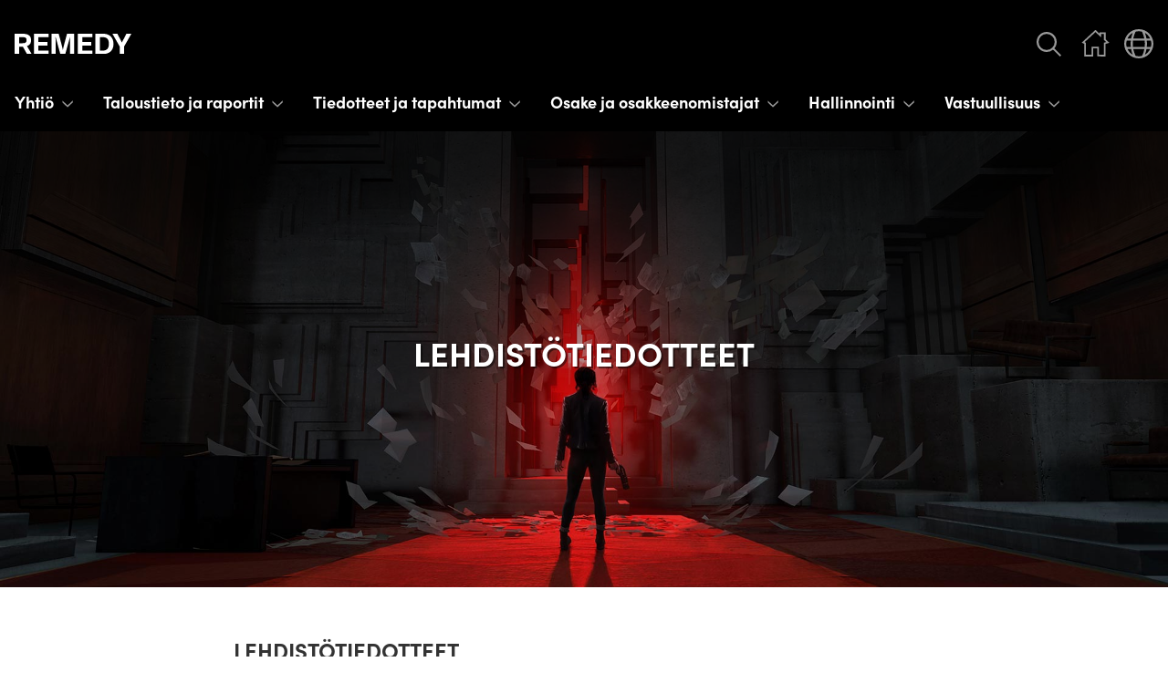

--- FILE ---
content_type: text/html; charset=UTF-8
request_url: https://investors.remedygames.com/fi/lehdistotiedotteet/
body_size: 17526
content:

<!DOCTYPE html>
<html class="no-js" lang="fi">
<head>
<title>Lehdistötiedotteet - Remedy Investors    </title>
    <meta http-equiv="X-UA-Compatible" content="IE=edge" />
    <meta charset="UTF-8" />
    <meta name="viewport" content="width=device-width, initial-scale=1" />
    <meta name="format-detection" content="telephone=no"/>

    <link rel="author" href="/humans.txt" />
    <link rel="profile" href="http://gmpg.org/xfn/11" />
    <script src='https://www.google.com/recaptcha/api.js'></script>
    <!-- Google Tag Manager -->
<script>(function(w,d,s,l,i){w[l]=w[l]||[];w[l].push({'gtm.start':
new Date().getTime(),event:'gtm.js'});var f=d.getElementsByTagName(s)[0],
j=d.createElement(s),dl=l!='dataLayer'?'&l='+l:'';j.async=true;j.src=
'https://www.googletagmanager.com/gtm.js?id='+i+dl;f.parentNode.insertBefore(j,f);
})(window,document,'script','dataLayer','GTM-P5CN8WX');</script>
<!-- End Google Tag Manager -->
<meta name='robots' content='noindex, follow' />
<link rel="alternate" href="https://investors.remedygames.com/press-releases/" hreflang="en" />
<link rel="alternate" href="https://investors.remedygames.com/fi/lehdistotiedotteet/" hreflang="fi" />

	<!-- This site is optimized with the Yoast SEO plugin v26.6 - https://yoast.com/wordpress/plugins/seo/ -->
	<meta property="og:locale" content="fi_FI" />
	<meta property="og:locale:alternate" content="en_GB" />
	<meta property="og:type" content="article" />
	<meta property="og:title" content="Lehdistötiedotteet - Remedy Investors" />
	<meta property="og:description" content="P&ouml;rssitiedotteet &lt; Takaisin 30/9/2024 Remedy Entertainment Oyj: Osakkeiden merkint&auml; optio-oikeuksilla 2019 27/9/2024 Remedy Entertainment Oyj: Kutsu Remedy Entertainment Oyj:n ylim&auml;&auml;r&auml;iseen yhti&ouml;kokoukseen 27/9/2024 Sis&auml;piiritieto: Remedy tekee Tencentin kanssa 15 miljoonan euron..." />
	<meta property="og:url" content="https://investors.remedygames.com/fi/lehdistotiedotteet/" />
	<meta property="og:site_name" content="Remedy Investors" />
	<meta property="article:publisher" content="https://www.facebook.com/remedygames" />
	<meta property="article:modified_time" content="2025-09-30T08:33:58+00:00" />
	<meta property="og:image" content="https://investors.remedygames.com/app/uploads/2024/08/remedy-social.png" />
	<meta property="og:image:width" content="600" />
	<meta property="og:image:height" content="315" />
	<meta property="og:image:type" content="image/png" />
	<meta name="twitter:card" content="summary_large_image" />
	<meta name="twitter:site" content="@RemedyGames" />
	<script type="application/ld+json" class="yoast-schema-graph">{"@context":"https://schema.org","@graph":[{"@type":"WebPage","@id":"https://investors.remedygames.com/fi/lehdistotiedotteet/","url":"https://investors.remedygames.com/fi/lehdistotiedotteet/","name":"Lehdistötiedotteet - Remedy Investors","isPartOf":{"@id":"https://investors.remedygames.com/fi/#website"},"datePublished":"2019-11-26T10:35:14+00:00","dateModified":"2025-09-30T08:33:58+00:00","breadcrumb":{"@id":"https://investors.remedygames.com/fi/lehdistotiedotteet/#breadcrumb"},"inLanguage":"fi","potentialAction":[{"@type":"ReadAction","target":["https://investors.remedygames.com/fi/lehdistotiedotteet/"]}]},{"@type":"BreadcrumbList","@id":"https://investors.remedygames.com/fi/lehdistotiedotteet/#breadcrumb","itemListElement":[{"@type":"ListItem","position":1,"name":"Home","item":"https://investors.remedygames.com/fi/"},{"@type":"ListItem","position":2,"name":"Lehdistötiedotteet"}]},{"@type":"WebSite","@id":"https://investors.remedygames.com/fi/#website","url":"https://investors.remedygames.com/fi/","name":"Remedy Investors","description":"","potentialAction":[{"@type":"SearchAction","target":{"@type":"EntryPoint","urlTemplate":"https://investors.remedygames.com/fi/?s={search_term_string}"},"query-input":{"@type":"PropertyValueSpecification","valueRequired":true,"valueName":"search_term_string"}}],"inLanguage":"fi"}]}</script>
	<!-- / Yoast SEO plugin. -->


<link rel='dns-prefetch' href='//cdn.jsdelivr.net' />
<link rel='dns-prefetch' href='//cdnjs.cloudflare.com' />
<style id='wp-img-auto-sizes-contain-inline-css' type='text/css'>
img:is([sizes=auto i],[sizes^="auto," i]){contain-intrinsic-size:3000px 1500px}
/*# sourceURL=wp-img-auto-sizes-contain-inline-css */
</style>
<style id='wp-block-library-inline-css' type='text/css'>
:root{--wp-block-synced-color:#7a00df;--wp-block-synced-color--rgb:122,0,223;--wp-bound-block-color:var(--wp-block-synced-color);--wp-editor-canvas-background:#ddd;--wp-admin-theme-color:#007cba;--wp-admin-theme-color--rgb:0,124,186;--wp-admin-theme-color-darker-10:#006ba1;--wp-admin-theme-color-darker-10--rgb:0,107,160.5;--wp-admin-theme-color-darker-20:#005a87;--wp-admin-theme-color-darker-20--rgb:0,90,135;--wp-admin-border-width-focus:2px}@media (min-resolution:192dpi){:root{--wp-admin-border-width-focus:1.5px}}.wp-element-button{cursor:pointer}:root .has-very-light-gray-background-color{background-color:#eee}:root .has-very-dark-gray-background-color{background-color:#313131}:root .has-very-light-gray-color{color:#eee}:root .has-very-dark-gray-color{color:#313131}:root .has-vivid-green-cyan-to-vivid-cyan-blue-gradient-background{background:linear-gradient(135deg,#00d084,#0693e3)}:root .has-purple-crush-gradient-background{background:linear-gradient(135deg,#34e2e4,#4721fb 50%,#ab1dfe)}:root .has-hazy-dawn-gradient-background{background:linear-gradient(135deg,#faaca8,#dad0ec)}:root .has-subdued-olive-gradient-background{background:linear-gradient(135deg,#fafae1,#67a671)}:root .has-atomic-cream-gradient-background{background:linear-gradient(135deg,#fdd79a,#004a59)}:root .has-nightshade-gradient-background{background:linear-gradient(135deg,#330968,#31cdcf)}:root .has-midnight-gradient-background{background:linear-gradient(135deg,#020381,#2874fc)}:root{--wp--preset--font-size--normal:16px;--wp--preset--font-size--huge:42px}.has-regular-font-size{font-size:1em}.has-larger-font-size{font-size:2.625em}.has-normal-font-size{font-size:var(--wp--preset--font-size--normal)}.has-huge-font-size{font-size:var(--wp--preset--font-size--huge)}.has-text-align-center{text-align:center}.has-text-align-left{text-align:left}.has-text-align-right{text-align:right}.has-fit-text{white-space:nowrap!important}#end-resizable-editor-section{display:none}.aligncenter{clear:both}.items-justified-left{justify-content:flex-start}.items-justified-center{justify-content:center}.items-justified-right{justify-content:flex-end}.items-justified-space-between{justify-content:space-between}.screen-reader-text{border:0;clip-path:inset(50%);height:1px;margin:-1px;overflow:hidden;padding:0;position:absolute;width:1px;word-wrap:normal!important}.screen-reader-text:focus{background-color:#ddd;clip-path:none;color:#444;display:block;font-size:1em;height:auto;left:5px;line-height:normal;padding:15px 23px 14px;text-decoration:none;top:5px;width:auto;z-index:100000}html :where(.has-border-color){border-style:solid}html :where([style*=border-top-color]){border-top-style:solid}html :where([style*=border-right-color]){border-right-style:solid}html :where([style*=border-bottom-color]){border-bottom-style:solid}html :where([style*=border-left-color]){border-left-style:solid}html :where([style*=border-width]){border-style:solid}html :where([style*=border-top-width]){border-top-style:solid}html :where([style*=border-right-width]){border-right-style:solid}html :where([style*=border-bottom-width]){border-bottom-style:solid}html :where([style*=border-left-width]){border-left-style:solid}html :where(img[class*=wp-image-]){height:auto;max-width:100%}:where(figure){margin:0 0 1em}html :where(.is-position-sticky){--wp-admin--admin-bar--position-offset:var(--wp-admin--admin-bar--height,0px)}@media screen and (max-width:600px){html :where(.is-position-sticky){--wp-admin--admin-bar--position-offset:0px}}

/*# sourceURL=wp-block-library-inline-css */
</style>
<style id='classic-theme-styles-inline-css' type='text/css'>
/*! This file is auto-generated */
.wp-block-button__link{color:#fff;background-color:#32373c;border-radius:9999px;box-shadow:none;text-decoration:none;padding:calc(.667em + 2px) calc(1.333em + 2px);font-size:1.125em}.wp-block-file__button{background:#32373c;color:#fff;text-decoration:none}
/*# sourceURL=/wp-includes/css/classic-themes.min.css */
</style>
<link rel="stylesheet" href="https://cdn.jsdelivr.net/npm/slick-carousel@1.8.1/slick/slick.css?ver=6.9">
<link rel="stylesheet" href="https://cdnjs.cloudflare.com/ajax/libs/animate.css/3.7.0/animate.min.css?ver=6.9">
<link rel="stylesheet" href="https://investors.remedygames.com/app/themes/remedy/assets/styles/main.css?ver=1766132140">
<link rel="stylesheet" href="https://investors.remedygames.com/app/themes/remedy/assets/styles/print.css?ver=1766132140" media="print">
<script type="text/javascript" src="https://investors.remedygames.com/app/plugins/planet-charts/assets/js/lib/Chart.min.js?ver=1766132088" id="chart-js-js"></script>
<script type="text/javascript" src="https://investors.remedygames.com/app/plugins/planet-charts/assets/js/lib/chartjs-plugin-datalabels.min.js?ver=1766132088" id="chartjs-plugin-datalabels-js"></script>
<script type="text/javascript" src="https://investors.remedygames.com/app/plugins/planet-charts/assets/js/main.min.js?ver=1766132088" id="planet-charts-js"></script>
<script type="text/javascript" src="https://investors.remedygames.com/wp/wp-includes/js/jquery/jquery.min.js?ver=3.7.1" id="jquery-core-js"></script>
<script type="text/javascript" src="https://cdn.jsdelivr.net/npm/slick-carousel@1.8.1/slick/slick.min.js" id="slick-js-js"></script>

        <script type="text/javascript">
            var jQueryMigrateHelperHasSentDowngrade = false;

			window.onerror = function( msg, url, line, col, error ) {
				// Break out early, do not processing if a downgrade reqeust was already sent.
				if ( jQueryMigrateHelperHasSentDowngrade ) {
					return true;
                }

				var xhr = new XMLHttpRequest();
				var nonce = '35c42f0cb5';
				var jQueryFunctions = [
					'andSelf',
					'browser',
					'live',
					'boxModel',
					'support.boxModel',
					'size',
					'swap',
					'clean',
					'sub',
                ];
				var match_pattern = /\)\.(.+?) is not a function/;
                var erroredFunction = msg.match( match_pattern );

                // If there was no matching functions, do not try to downgrade.
                if ( null === erroredFunction || typeof erroredFunction !== 'object' || typeof erroredFunction[1] === "undefined" || -1 === jQueryFunctions.indexOf( erroredFunction[1] ) ) {
                    return true;
                }

                // Set that we've now attempted a downgrade request.
                jQueryMigrateHelperHasSentDowngrade = true;

				xhr.open( 'POST', 'https://investors.remedygames.com/wp/wp-admin/admin-ajax.php' );
				xhr.setRequestHeader( 'Content-Type', 'application/x-www-form-urlencoded' );
				xhr.onload = function () {
					var response,
                        reload = false;

					if ( 200 === xhr.status ) {
                        try {
                        	response = JSON.parse( xhr.response );

                        	reload = response.data.reload;
                        } catch ( e ) {
                        	reload = false;
                        }
                    }

					// Automatically reload the page if a deprecation caused an automatic downgrade, ensure visitors get the best possible experience.
					if ( reload ) {
						location.reload();
                    }
				};

				xhr.send( encodeURI( 'action=jquery-migrate-downgrade-version&_wpnonce=' + nonce ) );

				// Suppress error alerts in older browsers
				return true;
			}
        </script>

		
</head>

<body class="wp-singular page-template-default page page-id-2702 wp-theme-remedy">
    <!-- Google Tag Manager (noscript) -->
<noscript><iframe src="https://www.googletagmanager.com/ns.html?id=GTM-P5CN8WX"
height="0" width="0" style="display:none;visibility:hidden"></iframe></noscript>
<!-- End Google Tag Manager (noscript) -->

    <div class="site-wrapper">

        <header class="site-header">
  <a class="skip-to-content screen-reader-text screen-reader-focus" href="#main">
    Hyppää sisältöön  </a>

  <div class="site-header-container">
    <div class="site-logo-container">
      <a href="https://investors.remedygames.com/fi/" class="site-logo"  rel="home">
        <img
          id="site-logo-img"
          class="site-logo-img"
          src="https://investors.remedygames.com/app/themes/remedy/assets/images/remedy-logo-white.svg"
          alt="Remedy Investors"
          width="128"
          height="22"
        >
      </a>
    </div>

    <div class="frc-header-toggles">
      <button class="js-toggleSearch" aria-controls="search-form" aria-expanded="false">
        <span class="screen-reader-text">
          Haku        </span>
        <svg xmlns="http://www.w3.org/2000/svg" width="27" height="27"><path d="M11 0c6.075 0 11 4.925 11 11 0 2.7-.972 5.172-2.586 7.086L27 25.576 25.595 27l-7.604-7.507A10.955 10.955 0 0 1 11 22C4.925 22 0 17.075 0 11S4.925 0 11 0zm0 2.2a8.8 8.8 0 1 0 0 17.6 8.8 8.8 0 0 0 0-17.6z" fill="#999" fill-rule="evenodd"/></svg>      </button>

      <div class="js-headerToggleTarget" style="position:relative;">
        <button class="js-headerToggleTrigger">
          <span class="screen-reader-text">
            Pääsivuston linkkejä          </span>
          <svg xmlns="http://www.w3.org/2000/svg" width="32" height="32"><path fill="#999" fill-rule="evenodd" d="M20.973 4.888L16.497.775 1.395 14.772l2.883 1.307V29.9h9.79v-8.863h4.439l.001 8.822 9.082.046-.001-13.735 4.174-1.245-4.099-3.82V3.389h-6.691v1.499zM4.604 14.251L16.503 3.224l6.27 5.762V5.189h3.091v6.699l2.373 2.21-2.447.731-.001 13.266-5.482-.027.001-8.83h-8.04V28.1h-6.19V14.92l-1.474-.669z"/></svg>        </button>
        <div class="header-toggle-wrapper">
          <div class="header-toggle-container">
            <div class="header-toggle-animation">
              <nav class="main-site-links"><ul><li id="menu-item-5029" class="menu-item menu-item-type-custom menu-item-object-custom menu-item-has-children menu-item-5029"><a href="https://www.remedygames.com/"><span class="underline-target">Home</span></a>
<ul class="sub-menu">
	<li id="menu-item-5030" class="menu-item menu-item-type-custom menu-item-object-custom menu-item-5030"><a href="https://www.remedygames.com/studio/"><span class="underline-target">Studio</span></a></li>
	<li id="menu-item-5550" class="menu-item menu-item-type-custom menu-item-object-custom menu-item-5550"><a href="https://www.remedygames.com/games/"><span class="underline-target">Games</span></a></li>
	<li id="menu-item-5551" class="menu-item menu-item-type-custom menu-item-object-custom menu-item-5551"><a href="https://www.remedygames.com/careers/"><span class="underline-target">Careers</span></a></li>
	<li id="menu-item-5552" class="menu-item menu-item-type-custom menu-item-object-custom menu-item-5552"><a href="https://www.remedygames.com/northlight/"><span class="underline-target">Northlight</span></a></li>
</ul>
</li>
</ul></nav>            </div>
          </div>
        </div>
      </div>

      <div class="js-headerToggleTarget" style="position:relative;">
        <button class="js-headerToggleTrigger">
          <span class="screen-reader-text">
            Kielen valinta          </span>
          <svg xmlns="http://www.w3.org/2000/svg" viewBox="0 0 28 28"><path d="M14 0C6.3 0 0 6.3 0 14s6.3 14 14 14 14-6.3 14-14S21.7 0 14 0zm10.9 9h-3.5c-.3-1.9-.9-3.7-1.6-5.5 2.2 1.2 4 3.2 5.1 5.5zm1.1 5c0 1-.1 2-.4 3h-3.9c.2-2 .2-4 0-6h3.9c.3 1 .4 2 .4 3zm-6.4 3H8.4c-.2-2-.2-4 0-6h11.3c.2 2 .2 4-.1 6zM17.1 2.4c1 2.1 1.8 4.3 2.2 6.6H8.7c.4-2.3 1.2-4.5 2.2-6.6 1-.2 2-.4 3.1-.4s2.1.2 3.1.4zM8.2 3.5C7.5 5.3 7 7.1 6.6 9H3.1C4.2 6.7 6 4.7 8.2 3.5zM2 14c0-1 .1-2 .4-3h3.9c-.2 2-.2 4 0 6H2.4c-.3-1-.4-2-.4-3zm1.1 5h3.5c.3 1.9.9 3.7 1.6 5.5-2.2-1.2-4-3.2-5.1-5.5zm7.8 6.6c-1-2.1-1.8-4.3-2.2-6.6h10.7c-.4 2.3-1.2 4.5-2.2 6.6-1 .3-2.1.4-3.1.4-1.2 0-2.2-.2-3.2-.4zm8.9-1.1c.7-1.8 1.3-3.6 1.6-5.5h3.5c-1.1 2.3-2.9 4.3-5.1 5.5z" fill="#e5240b"/></svg>        </button>
        <div class="header-toggle-wrapper">
          <div class="header-toggle-container">
            <div class="header-toggle-animation">
              
<div>
  <div class="language-heading">
    Kielen valinta  </div>
  <ul>
          <li>
        <a
          href="https://investors.remedygames.com/press-releases/"
          hreflang="en-GB"
          lang="en-GB"
          class="underline-trigger"
                  >
          <span class="underline-target">
            English          </span>
        </a>
      </li>
          <li>
        <a
          href="https://investors.remedygames.com/fi/lehdistotiedotteet/"
          hreflang="fi"
          lang="fi"
          class="underline-trigger"
                      aria-current="page"
                  >
          <span class="underline-target">
            Suomi          </span>
        </a>
      </li>
      </ul>
</div>
            </div>
          </div>
        </div>
      </div>

      <button
        id="id-menu-trigger"
        class="js-mobileMenuTrigger"
        aria-controls="control-menu-trigger"
        aria-expanded="false"
      >
        <span class="screen-reader-text">
          Valikko        </span>
        <span class="header-toggle-icon">
          <svg xmlns="http://www.w3.org/2000/svg" fill="none" viewBox="0 0 24 24" stroke-width="1.5" stroke="currentColor" class="">
            <path stroke-linecap="round" stroke-linejoin="round" d="M3.75 6.75h16.5M3.75 12h16.5m-16.5 5.25h16.5" />
          </svg>
        </span>
      </button>
    </div>
  </div>

  
<div
  id="control-menu-trigger"
  class="navigation-wrapper js-navigationWrapper"
  style="opacity:0;"
  aria-labelledby="id-menu-trigger"
>
  <div
    class="navigation-container"
    style="display:none;"
  >

    <nav>
      <ul
        id="main-navigation"
        class="main-navigation"
      >
                  <li class="navigation-item menu-item-has-children depth-0">
  <div class="navigation-item-controls navigation-item-dropdown-wrapper-controls depth-0 js-navigationControls">
    <div class="navigation-item-dropdown-container-controls depth-0">

      <div class="navigation-item-dropdown-content-controls depth-0">
        <a
          href="https://investors.remedygames.com/fi/yhtio/meista/"
          class="underline-trigger"
                  >
          <span class="underline-target">
            Yhtiö          </span>

                  </a>

                  <div class="navigation-item-controls-trigger">
            <button
              class="js-navigationTrigger"
              id="id-10758"
              aria-expanded="false"
              aria-controls="control-10758"
            >
              <span class="screen-reader-text">
                Toggle submenu
              </span>
              <span class="navigation-item-controls-icon">
                <span aria-hidden="true">
                  <svg viewBox="0 0 96 96" width="96" height="96" xmlns="http://www.w3.org/2000/svg" fill="currentColor">
                    <path d="M37.233 9.223H22.777l36.184 38.5-36.184 38.5h14.456l35.99-38.5z" fill-rule="evenodd"></path>
                  </svg>
                </span>
              </span>
            </button>
          </div>
              </div>
    </div>
  </div>

          <div
      class="navigation-item-dropdown-wrapper depth-0"
      id="control-10758"
      aria-labelledby="id-10758"
    >
      <div class="navigation-item-dropdown-container depth-0">
        <div class="navigation-item-dropdown-content depth-0">
          <div class="navigation-item-dropdown-animation">
            <ul>
                              <li class="navigation-item  depth-1">
  <div class="navigation-item-controls navigation-item-dropdown-wrapper-controls depth-1 js-navigationControls">
    <div class="navigation-item-dropdown-container-controls depth-1">

      <div class="navigation-item-dropdown-content-controls depth-1">
        <a
          href="https://investors.remedygames.com/fi/yhtio/meista/"
          class="underline-trigger"
                  >
          <span class="underline-target">
            Meistä          </span>

                  </a>

              </div>
    </div>
  </div>

  </li>
                              <li class="navigation-item  depth-1">
  <div class="navigation-item-controls navigation-item-dropdown-wrapper-controls depth-1 js-navigationControls">
    <div class="navigation-item-dropdown-container-controls depth-1">

      <div class="navigation-item-dropdown-content-controls depth-1">
        <a
          href="https://investors.remedygames.com/fi/yhtio/liiketoimintamalli/"
          class="underline-trigger"
                  >
          <span class="underline-target">
            Liiketoimintamalli          </span>

                  </a>

              </div>
    </div>
  </div>

  </li>
                              <li class="navigation-item  depth-1">
  <div class="navigation-item-controls navigation-item-dropdown-wrapper-controls depth-1 js-navigationControls">
    <div class="navigation-item-dropdown-container-controls depth-1">

      <div class="navigation-item-dropdown-content-controls depth-1">
        <a
          href="https://investors.remedygames.com/fi/yhtio/strategia/"
          class="underline-trigger"
                  >
          <span class="underline-target">
            Strategia          </span>

                  </a>

              </div>
    </div>
  </div>

  </li>
                              <li class="navigation-item  depth-1">
  <div class="navigation-item-controls navigation-item-dropdown-wrapper-controls depth-1 js-navigationControls">
    <div class="navigation-item-dropdown-container-controls depth-1">

      <div class="navigation-item-dropdown-content-controls depth-1">
        <a
          href="https://investors.remedygames.com/fi/yhtio/peliprojektit/"
          class="underline-trigger"
                  >
          <span class="underline-target">
            Peliprojektit          </span>

                  </a>

              </div>
    </div>
  </div>

  </li>
                              <li class="navigation-item  depth-1">
  <div class="navigation-item-controls navigation-item-dropdown-wrapper-controls depth-1 js-navigationControls">
    <div class="navigation-item-dropdown-container-controls depth-1">

      <div class="navigation-item-dropdown-content-controls depth-1">
        <a
          href="https://investors.remedygames.com/fi/yhtio/listautuminen-2022/"
          class="underline-trigger"
                  >
          <span class="underline-target">
            Listautuminen 2022          </span>

                  </a>

              </div>
    </div>
  </div>

  </li>
                              <li class="navigation-item  depth-1">
  <div class="navigation-item-controls navigation-item-dropdown-wrapper-controls depth-1 js-navigationControls">
    <div class="navigation-item-dropdown-container-controls depth-1">

      <div class="navigation-item-dropdown-content-controls depth-1">
        <a
          href="https://investors.remedygames.com/fi/yhtio/johtoryhma/"
          class="underline-trigger"
                  >
          <span class="underline-target">
            Johtoryhmä          </span>

                  </a>

              </div>
    </div>
  </div>

  </li>
                              <li class="navigation-item  depth-1">
  <div class="navigation-item-controls navigation-item-dropdown-wrapper-controls depth-1 js-navigationControls">
    <div class="navigation-item-dropdown-container-controls depth-1">

      <div class="navigation-item-dropdown-content-controls depth-1">
        <a
          href="https://investors.remedygames.com/fi/yhtio/sijoittajasuhteet/"
          class="underline-trigger"
                  >
          <span class="underline-target">
            Sijoittajasuhteet          </span>

                  </a>

              </div>
    </div>
  </div>

  </li>
                          </ul>
          </div>
        </div>
      </div>
    </div>
  </li>
                  <li class="navigation-item menu-item-has-children depth-0">
  <div class="navigation-item-controls navigation-item-dropdown-wrapper-controls depth-0 js-navigationControls">
    <div class="navigation-item-dropdown-container-controls depth-0">

      <div class="navigation-item-dropdown-content-controls depth-0">
        <a
          href="https://investors.remedygames.com/fi/taloustieto-ja-raportit/talousluvut/"
          class="underline-trigger"
                  >
          <span class="underline-target">
            Taloustieto ja raportit          </span>

                  </a>

                  <div class="navigation-item-controls-trigger">
            <button
              class="js-navigationTrigger"
              id="id-10763"
              aria-expanded="false"
              aria-controls="control-10763"
            >
              <span class="screen-reader-text">
                Toggle submenu
              </span>
              <span class="navigation-item-controls-icon">
                <span aria-hidden="true">
                  <svg viewBox="0 0 96 96" width="96" height="96" xmlns="http://www.w3.org/2000/svg" fill="currentColor">
                    <path d="M37.233 9.223H22.777l36.184 38.5-36.184 38.5h14.456l35.99-38.5z" fill-rule="evenodd"></path>
                  </svg>
                </span>
              </span>
            </button>
          </div>
              </div>
    </div>
  </div>

          <div
      class="navigation-item-dropdown-wrapper depth-0"
      id="control-10763"
      aria-labelledby="id-10763"
    >
      <div class="navigation-item-dropdown-container depth-0">
        <div class="navigation-item-dropdown-content depth-0">
          <div class="navigation-item-dropdown-animation">
            <ul>
                              <li class="navigation-item  depth-1">
  <div class="navigation-item-controls navigation-item-dropdown-wrapper-controls depth-1 js-navigationControls">
    <div class="navigation-item-dropdown-container-controls depth-1">

      <div class="navigation-item-dropdown-content-controls depth-1">
        <a
          href="https://investors.remedygames.com/fi/taloustieto-ja-raportit/talousluvut/"
          class="underline-trigger"
                  >
          <span class="underline-target">
            Talousluvut          </span>

                  </a>

              </div>
    </div>
  </div>

  </li>
                              <li class="navigation-item  depth-1">
  <div class="navigation-item-controls navigation-item-dropdown-wrapper-controls depth-1 js-navigationControls">
    <div class="navigation-item-dropdown-container-controls depth-1">

      <div class="navigation-item-dropdown-content-controls depth-1">
        <a
          href="https://investors.remedygames.com/fi/taloustieto-ja-raportit/talousjulkaisut/"
          class="underline-trigger"
                  >
          <span class="underline-target">
            Raportit ja esitykset          </span>

                  </a>

              </div>
    </div>
  </div>

  </li>
                              <li class="navigation-item  depth-1">
  <div class="navigation-item-controls navigation-item-dropdown-wrapper-controls depth-1 js-navigationControls">
    <div class="navigation-item-dropdown-container-controls depth-1">

      <div class="navigation-item-dropdown-content-controls depth-1">
        <a
          href="https://investors.remedygames.com/fi/taloustieto-ja-raportit/analyytikot/"
          class="underline-trigger"
                  >
          <span class="underline-target">
            Analyytikkoraportit          </span>

                  </a>

              </div>
    </div>
  </div>

  </li>
                          </ul>
          </div>
        </div>
      </div>
    </div>
  </li>
                  <li class="navigation-item menu-item-has-children depth-0">
  <div class="navigation-item-controls navigation-item-dropdown-wrapper-controls depth-0 js-navigationControls">
    <div class="navigation-item-dropdown-container-controls depth-0">

      <div class="navigation-item-dropdown-content-controls depth-0">
        <a
          href="https://investors.remedygames.com/fi/tiedotteet-ja-tapahtumat/tiedotteet/"
          class="underline-trigger"
                  >
          <span class="underline-target">
            Tiedotteet ja tapahtumat          </span>

                  </a>

                  <div class="navigation-item-controls-trigger">
            <button
              class="js-navigationTrigger"
              id="id-10764"
              aria-expanded="false"
              aria-controls="control-10764"
            >
              <span class="screen-reader-text">
                Toggle submenu
              </span>
              <span class="navigation-item-controls-icon">
                <span aria-hidden="true">
                  <svg viewBox="0 0 96 96" width="96" height="96" xmlns="http://www.w3.org/2000/svg" fill="currentColor">
                    <path d="M37.233 9.223H22.777l36.184 38.5-36.184 38.5h14.456l35.99-38.5z" fill-rule="evenodd"></path>
                  </svg>
                </span>
              </span>
            </button>
          </div>
              </div>
    </div>
  </div>

          <div
      class="navigation-item-dropdown-wrapper depth-0"
      id="control-10764"
      aria-labelledby="id-10764"
    >
      <div class="navigation-item-dropdown-container depth-0">
        <div class="navigation-item-dropdown-content depth-0">
          <div class="navigation-item-dropdown-animation">
            <ul>
                              <li class="navigation-item  depth-1">
  <div class="navigation-item-controls navigation-item-dropdown-wrapper-controls depth-1 js-navigationControls">
    <div class="navigation-item-dropdown-container-controls depth-1">

      <div class="navigation-item-dropdown-content-controls depth-1">
        <a
          href="https://investors.remedygames.com/fi/tiedotteet-ja-tapahtumat/tiedotteet/"
          class="underline-trigger"
                  >
          <span class="underline-target">
            Tiedotteet          </span>

                  </a>

              </div>
    </div>
  </div>

  </li>
                              <li class="navigation-item  depth-1">
  <div class="navigation-item-controls navigation-item-dropdown-wrapper-controls depth-1 js-navigationControls">
    <div class="navigation-item-dropdown-container-controls depth-1">

      <div class="navigation-item-dropdown-content-controls depth-1">
        <a
          href="https://investors.remedygames.com/fi/tiedotteet-ja-tapahtumat/yhtiokokoukset/"
          class="underline-trigger"
                  >
          <span class="underline-target">
            Yhtiökokoukset          </span>

                  </a>

              </div>
    </div>
  </div>

  </li>
                              <li class="navigation-item  depth-1">
  <div class="navigation-item-controls navigation-item-dropdown-wrapper-controls depth-1 js-navigationControls">
    <div class="navigation-item-dropdown-container-controls depth-1">

      <div class="navigation-item-dropdown-content-controls depth-1">
        <a
          href="https://investors.remedygames.com/fi/tiedotteet-ja-tapahtumat/capital-markets-day-2020/"
          class="underline-trigger"
                  >
          <span class="underline-target">
            Pääomamarkkinapäivä 2020          </span>

                  </a>

              </div>
    </div>
  </div>

  </li>
                              <li class="navigation-item  depth-1">
  <div class="navigation-item-controls navigation-item-dropdown-wrapper-controls depth-1 js-navigationControls">
    <div class="navigation-item-dropdown-container-controls depth-1">

      <div class="navigation-item-dropdown-content-controls depth-1">
        <a
          href="https://investors.remedygames.com/fi/paaomamarkkinapaiva-2024/"
          class="underline-trigger"
                  >
          <span class="underline-target">
            Pääomamarkkinapäivä 2024          </span>

                  </a>

              </div>
    </div>
  </div>

  </li>
                              <li class="navigation-item  depth-1">
  <div class="navigation-item-controls navigation-item-dropdown-wrapper-controls depth-1 js-navigationControls">
    <div class="navigation-item-dropdown-container-controls depth-1">

      <div class="navigation-item-dropdown-content-controls depth-1">
        <a
          href="https://investors.remedygames.com/fi/tiedotteet-ja-tapahtumat/sijoittajakalenteri/"
          class="underline-trigger"
                  >
          <span class="underline-target">
            Sijoittajakalenteri          </span>

                  </a>

              </div>
    </div>
  </div>

  </li>
                          </ul>
          </div>
        </div>
      </div>
    </div>
  </li>
                  <li class="navigation-item menu-item-has-children depth-0">
  <div class="navigation-item-controls navigation-item-dropdown-wrapper-controls depth-0 js-navigationControls">
    <div class="navigation-item-dropdown-container-controls depth-0">

      <div class="navigation-item-dropdown-content-controls depth-0">
        <a
          href="https://investors.remedygames.com/fi/osake-ja-osakkeenomistajat/osaketiedot/"
          class="underline-trigger"
                  >
          <span class="underline-target">
            Osake ja osakkeenomistajat          </span>

                  </a>

                  <div class="navigation-item-controls-trigger">
            <button
              class="js-navigationTrigger"
              id="id-10765"
              aria-expanded="false"
              aria-controls="control-10765"
            >
              <span class="screen-reader-text">
                Toggle submenu
              </span>
              <span class="navigation-item-controls-icon">
                <span aria-hidden="true">
                  <svg viewBox="0 0 96 96" width="96" height="96" xmlns="http://www.w3.org/2000/svg" fill="currentColor">
                    <path d="M37.233 9.223H22.777l36.184 38.5-36.184 38.5h14.456l35.99-38.5z" fill-rule="evenodd"></path>
                  </svg>
                </span>
              </span>
            </button>
          </div>
              </div>
    </div>
  </div>

          <div
      class="navigation-item-dropdown-wrapper depth-0"
      id="control-10765"
      aria-labelledby="id-10765"
    >
      <div class="navigation-item-dropdown-container depth-0">
        <div class="navigation-item-dropdown-content depth-0">
          <div class="navigation-item-dropdown-animation">
            <ul>
                              <li class="navigation-item  depth-1">
  <div class="navigation-item-controls navigation-item-dropdown-wrapper-controls depth-1 js-navigationControls">
    <div class="navigation-item-dropdown-container-controls depth-1">

      <div class="navigation-item-dropdown-content-controls depth-1">
        <a
          href="https://investors.remedygames.com/fi/osake-ja-osakkeenomistajat/osaketiedot/"
          class="underline-trigger"
                  >
          <span class="underline-target">
            Osaketiedot          </span>

                  </a>

              </div>
    </div>
  </div>

  </li>
                              <li class="navigation-item  depth-1">
  <div class="navigation-item-controls navigation-item-dropdown-wrapper-controls depth-1 js-navigationControls">
    <div class="navigation-item-dropdown-container-controls depth-1">

      <div class="navigation-item-dropdown-content-controls depth-1">
        <a
          href="https://investors.remedygames.com/fi/osake-ja-osakkeenomistajat/osakemonitori/"
          class="underline-trigger"
                  >
          <span class="underline-target">
            Osakemonitori          </span>

                  </a>

              </div>
    </div>
  </div>

  </li>
                              <li class="navigation-item  depth-1">
  <div class="navigation-item-controls navigation-item-dropdown-wrapper-controls depth-1 js-navigationControls">
    <div class="navigation-item-dropdown-container-controls depth-1">

      <div class="navigation-item-dropdown-content-controls depth-1">
        <a
          href="https://investors.remedygames.com/fi/osake-ja-osakkeenomistajat/osakkeenomistajat/"
          class="underline-trigger"
                  >
          <span class="underline-target">
            Osakkeenomistajat          </span>

                  </a>

              </div>
    </div>
  </div>

  </li>
                              <li class="navigation-item  depth-1">
  <div class="navigation-item-controls navigation-item-dropdown-wrapper-controls depth-1 js-navigationControls">
    <div class="navigation-item-dropdown-container-controls depth-1">

      <div class="navigation-item-dropdown-content-controls depth-1">
        <a
          href="https://investors.remedygames.com/fi/johdon-omistukset/"
          class="underline-trigger"
                  >
          <span class="underline-target">
            Johdon omistukset          </span>

                  </a>

              </div>
    </div>
  </div>

  </li>
                              <li class="navigation-item  depth-1">
  <div class="navigation-item-controls navigation-item-dropdown-wrapper-controls depth-1 js-navigationControls">
    <div class="navigation-item-dropdown-container-controls depth-1">

      <div class="navigation-item-dropdown-content-controls depth-1">
        <a
          href="https://investors.remedygames.com/fi/osake-ja-osakkeenomistajat/liputukset/"
          class="underline-trigger"
                  >
          <span class="underline-target">
            Liputukset          </span>

                  </a>

              </div>
    </div>
  </div>

  </li>
                              <li class="navigation-item  depth-1">
  <div class="navigation-item-controls navigation-item-dropdown-wrapper-controls depth-1 js-navigationControls">
    <div class="navigation-item-dropdown-container-controls depth-1">

      <div class="navigation-item-dropdown-content-controls depth-1">
        <a
          href="https://investors.remedygames.com/fi/osake-ja-osakkeenomistajat/osinkotiedot/"
          class="underline-trigger"
                  >
          <span class="underline-target">
            Osinkotiedot          </span>

                  </a>

              </div>
    </div>
  </div>

  </li>
                          </ul>
          </div>
        </div>
      </div>
    </div>
  </li>
                  <li class="navigation-item menu-item-has-children depth-0">
  <div class="navigation-item-controls navigation-item-dropdown-wrapper-controls depth-0 js-navigationControls">
    <div class="navigation-item-dropdown-container-controls depth-0">

      <div class="navigation-item-dropdown-content-controls depth-0">
        <a
          href="https://investors.remedygames.com/fi/hallinnointi/yhtiojarjestys/"
          class="underline-trigger"
                  >
          <span class="underline-target">
            Hallinnointi          </span>

                  </a>

                  <div class="navigation-item-controls-trigger">
            <button
              class="js-navigationTrigger"
              id="id-10766"
              aria-expanded="false"
              aria-controls="control-10766"
            >
              <span class="screen-reader-text">
                Toggle submenu
              </span>
              <span class="navigation-item-controls-icon">
                <span aria-hidden="true">
                  <svg viewBox="0 0 96 96" width="96" height="96" xmlns="http://www.w3.org/2000/svg" fill="currentColor">
                    <path d="M37.233 9.223H22.777l36.184 38.5-36.184 38.5h14.456l35.99-38.5z" fill-rule="evenodd"></path>
                  </svg>
                </span>
              </span>
            </button>
          </div>
              </div>
    </div>
  </div>

          <div
      class="navigation-item-dropdown-wrapper depth-0"
      id="control-10766"
      aria-labelledby="id-10766"
    >
      <div class="navigation-item-dropdown-container depth-0">
        <div class="navigation-item-dropdown-content depth-0">
          <div class="navigation-item-dropdown-animation">
            <ul>
                              <li class="navigation-item  depth-1">
  <div class="navigation-item-controls navigation-item-dropdown-wrapper-controls depth-1 js-navigationControls">
    <div class="navigation-item-dropdown-container-controls depth-1">

      <div class="navigation-item-dropdown-content-controls depth-1">
        <a
          href="https://investors.remedygames.com/fi/hallinnointi/yhtiojarjestys/"
          class="underline-trigger"
                  >
          <span class="underline-target">
            Yhtiöjärjestys          </span>

                  </a>

              </div>
    </div>
  </div>

  </li>
                              <li class="navigation-item  depth-1">
  <div class="navigation-item-controls navigation-item-dropdown-wrapper-controls depth-1 js-navigationControls">
    <div class="navigation-item-dropdown-container-controls depth-1">

      <div class="navigation-item-dropdown-content-controls depth-1">
        <a
          href="https://investors.remedygames.com/governance/hallitus/"
          class="underline-trigger"
                  >
          <span class="underline-target">
            Hallitus          </span>

                  </a>

              </div>
    </div>
  </div>

  </li>
                              <li class="navigation-item  depth-1">
  <div class="navigation-item-controls navigation-item-dropdown-wrapper-controls depth-1 js-navigationControls">
    <div class="navigation-item-dropdown-container-controls depth-1">

      <div class="navigation-item-dropdown-content-controls depth-1">
        <a
          href="https://investors.remedygames.com/fi/hallinnointi/hallinnointi/"
          class="underline-trigger"
                  >
          <span class="underline-target">
            Hallinnointi          </span>

                  </a>

              </div>
    </div>
  </div>

  </li>
                              <li class="navigation-item  depth-1">
  <div class="navigation-item-controls navigation-item-dropdown-wrapper-controls depth-1 js-navigationControls">
    <div class="navigation-item-dropdown-container-controls depth-1">

      <div class="navigation-item-dropdown-content-controls depth-1">
        <a
          href="https://investors.remedygames.com/fi/hallinnointi/sisapiirihallinto/"
          class="underline-trigger"
                  >
          <span class="underline-target">
            Sisäpiirihallinto          </span>

                  </a>

              </div>
    </div>
  </div>

  </li>
                              <li class="navigation-item  depth-1">
  <div class="navigation-item-controls navigation-item-dropdown-wrapper-controls depth-1 js-navigationControls">
    <div class="navigation-item-dropdown-container-controls depth-1">

      <div class="navigation-item-dropdown-content-controls depth-1">
        <a
          href="https://investors.remedygames.com/fi/hallinnointi/palkitseminen/"
          class="underline-trigger"
                  >
          <span class="underline-target">
            Palkitseminen          </span>

                  </a>

              </div>
    </div>
  </div>

  </li>
                              <li class="navigation-item  depth-1">
  <div class="navigation-item-controls navigation-item-dropdown-wrapper-controls depth-1 js-navigationControls">
    <div class="navigation-item-dropdown-container-controls depth-1">

      <div class="navigation-item-dropdown-content-controls depth-1">
        <a
          href="https://investors.remedygames.com/fi/hallinnointi/riskien-hallinta/"
          class="underline-trigger"
                  >
          <span class="underline-target">
            Riskienhallinta          </span>

                  </a>

              </div>
    </div>
  </div>

  </li>
                              <li class="navigation-item  depth-1">
  <div class="navigation-item-controls navigation-item-dropdown-wrapper-controls depth-1 js-navigationControls">
    <div class="navigation-item-dropdown-container-controls depth-1">

      <div class="navigation-item-dropdown-content-controls depth-1">
        <a
          href="https://investors.remedygames.com/fi/hallinnointi/tiedonantopolitiikka/"
          class="underline-trigger"
                  >
          <span class="underline-target">
            Tiedonantopolitiikka          </span>

                  </a>

              </div>
    </div>
  </div>

  </li>
                              <li class="navigation-item  depth-1">
  <div class="navigation-item-controls navigation-item-dropdown-wrapper-controls depth-1 js-navigationControls">
    <div class="navigation-item-dropdown-container-controls depth-1">

      <div class="navigation-item-dropdown-content-controls depth-1">
        <a
          href="https://investors.remedygames.com/fi/hallinnointi/osakassopimukset/"
          class="underline-trigger"
                  >
          <span class="underline-target">
            Osakassopimukset          </span>

                  </a>

              </div>
    </div>
  </div>

  </li>
                          </ul>
          </div>
        </div>
      </div>
    </div>
  </li>
                  <li class="navigation-item menu-item-has-children depth-0">
  <div class="navigation-item-controls navigation-item-dropdown-wrapper-controls depth-0 js-navigationControls">
    <div class="navigation-item-dropdown-container-controls depth-0">

      <div class="navigation-item-dropdown-content-controls depth-0">
        <a
          href="https://investors.remedygames.com/fi/vastuullisuus/vastuullisuusstrategia/"
          class="underline-trigger"
                  >
          <span class="underline-target">
            Vastuullisuus          </span>

                  </a>

                  <div class="navigation-item-controls-trigger">
            <button
              class="js-navigationTrigger"
              id="id-10767"
              aria-expanded="false"
              aria-controls="control-10767"
            >
              <span class="screen-reader-text">
                Toggle submenu
              </span>
              <span class="navigation-item-controls-icon">
                <span aria-hidden="true">
                  <svg viewBox="0 0 96 96" width="96" height="96" xmlns="http://www.w3.org/2000/svg" fill="currentColor">
                    <path d="M37.233 9.223H22.777l36.184 38.5-36.184 38.5h14.456l35.99-38.5z" fill-rule="evenodd"></path>
                  </svg>
                </span>
              </span>
            </button>
          </div>
              </div>
    </div>
  </div>

          <div
      class="navigation-item-dropdown-wrapper depth-0"
      id="control-10767"
      aria-labelledby="id-10767"
    >
      <div class="navigation-item-dropdown-container depth-0">
        <div class="navigation-item-dropdown-content depth-0">
          <div class="navigation-item-dropdown-animation">
            <ul>
                              <li class="navigation-item  depth-1">
  <div class="navigation-item-controls navigation-item-dropdown-wrapper-controls depth-1 js-navigationControls">
    <div class="navigation-item-dropdown-container-controls depth-1">

      <div class="navigation-item-dropdown-content-controls depth-1">
        <a
          href="https://investors.remedygames.com/fi/vastuullisuus/vastuullisuusstrategia/"
          class="underline-trigger"
                  >
          <span class="underline-target">
            Vastuullisuusstrategia          </span>

                  </a>

              </div>
    </div>
  </div>

  </li>
                              <li class="navigation-item  depth-1">
  <div class="navigation-item-controls navigation-item-dropdown-wrapper-controls depth-1 js-navigationControls">
    <div class="navigation-item-dropdown-container-controls depth-1">

      <div class="navigation-item-dropdown-content-controls depth-1">
        <a
          href="https://investors.remedygames.com/fi/vastuullisuus/arvot-ja-kulttuuri/"
          class="underline-trigger"
                  >
          <span class="underline-target">
            Arvot ja kulttuuri          </span>

                  </a>

              </div>
    </div>
  </div>

  </li>
                          </ul>
          </div>
        </div>
      </div>
    </div>
  </li>
              </ul>
    </nav>

    <div class="navigation-item main-site-links-mobile">

  <div class="navigation-item-controls navigation-item-dropdown-wrapper-controls js-navigationControls">
    <div class="navigation-item-dropdown-container-controls">
      <div class="navigation-item-dropdown-content-controls">
        <button
          id="id-main-site-links-mobile"
          class="js-navigationTrigger underline-trigger"
          aria-expanded="false"
          aria-controls="control-main-site-links-mobile">
          <span class="screen-reader-text">
            Pääsivuston linkkejä          </span>
          <span
            class="main-site-links-label underline-target"
            aria-hidden="true"
          >
            Pääsivusto          </span>
          <span class="navigation-item-controls-trigger">
            <span class="navigation-item-controls-icon">
              <span aria-hidden="true">
                <svg viewBox="0 0 18 31" fill="currentColor" xmlns="http://www.w3.org/2000/svg">
                  <path fill-rule="evenodd" clip-rule="evenodd" d="M17.1642 15.25L1.95708 30.4571L0.542864 29.0429L14.3358 15.25L0.542864 1.45712L1.95708 0.0429077L17.1642 15.25Z" />
                </svg>
              </span>
            </span>
          </span>
        </button>
      </div>
    </div>
  </div>

  <div
    class="navigation-item-dropdown-wrapper"
    id="control-main-site-links-mobile"
    aria-labelledby="id-main-site-links-mobile"
  >
    <div class="navigation-item-dropdown-container">
      <div class="navigation-item-dropdown-content">
        <div class="navigation-item-dropdown-animation">
          <div class="navigation-item-controls">
            <div class="navigation-item-dropdown-container-controls">
              <div class="navigation-item-dropdown-content-controls depth-1">
                <nav class="main-site-links"><ul><li class="menu-item menu-item-type-custom menu-item-object-custom menu-item-has-children menu-item-5029"><a href="https://www.remedygames.com/"><span class="underline-target">Home</span></a>
<ul class="sub-menu">
	<li class="menu-item menu-item-type-custom menu-item-object-custom menu-item-5030"><a href="https://www.remedygames.com/studio/"><span class="underline-target">Studio</span></a></li>
	<li class="menu-item menu-item-type-custom menu-item-object-custom menu-item-5550"><a href="https://www.remedygames.com/games/"><span class="underline-target">Games</span></a></li>
	<li class="menu-item menu-item-type-custom menu-item-object-custom menu-item-5551"><a href="https://www.remedygames.com/careers/"><span class="underline-target">Careers</span></a></li>
	<li class="menu-item menu-item-type-custom menu-item-object-custom menu-item-5552"><a href="https://www.remedygames.com/northlight/"><span class="underline-target">Northlight</span></a></li>
</ul>
</li>
</ul></nav>              </div>
            </div>
          </div>
        </div>
      </div>
    </div>
  </div>

</div>
    <div class="language-switcher-mobile">
      
<div>
  <div class="language-heading">
    Kielen valinta  </div>
  <ul>
          <li>
        <a
          href="https://investors.remedygames.com/press-releases/"
          hreflang="en-GB"
          lang="en-GB"
          class="underline-trigger"
                  >
          <span class="underline-target">
            English          </span>
        </a>
      </li>
          <li>
        <a
          href="https://investors.remedygames.com/fi/lehdistotiedotteet/"
          hreflang="fi"
          lang="fi"
          class="underline-trigger"
                      aria-current="page"
                  >
          <span class="underline-target">
            Suomi          </span>
        </a>
      </li>
      </ul>
</div>
    </div>

  </div>
</div>
  <div class="search-form-overlay"></div>
<div class="search-form-container js-search-form">
    <button type="submit" class="js-search-close search-form-close"><span class="screen-reader-text">Sulje</span><svg height="32" width="32" xmlns="http://www.w3.org/2000/svg"><path d="M26.436 4.358l1.415 1.414-10.607 10.607 10.607 10.606-1.415 1.414L15.83 17.793 5.223 28.399 3.81 26.985 14.416 16.38 3.809 5.772l1.414-1.414L15.83 14.965z" fill="#999" fill-rule="evenodd"/></svg></button>
    <span class="search-form-title">Haku</span>
    <form role="search" method="get" class="search-form" action="https://investors.remedygames.com/fi/">
        <label class="search-form__label">
            <span class="screen-reader-text">Search for</span>
            <input type="search" class="search-form__field js-search-field" placeholder="Hae sivustolta" value="" name="s">
        </label>
        <button type="submit" class="search-form__submit"><span class="screen-reader-text">Haku</span><svg xmlns="http://www.w3.org/2000/svg" width="27" height="27"><path d="M11 0c6.075 0 11 4.925 11 11 0 2.7-.972 5.172-2.586 7.086L27 25.576 25.595 27l-7.604-7.507A10.955 10.955 0 0 1 11 22C4.925 22 0 17.075 0 11S4.925 0 11 0zm0 2.2a8.8 8.8 0 1 0 0 17.6 8.8 8.8 0 0 0 0-17.6z" fill="#999" fill-rule="evenodd"/></svg></button>
    </form>
</div>

</header>


        <main id="main" class="site-content" role="main">
            <article role="article">

    
<div id="remedyHero" class="remedyHero">
  <Hero
    :bgimages='[{"heroBgImg":"https:\/\/investors.remedygames.com\/app\/uploads\/2019\/11\/nostalgia.jpg","image_darkness":"dark"}]'
    title='Lehdistötiedotteet'
    textcontent=''
    :childmenuitems='[]'
  ></Hero>
</div>




<div class="remedyHeading ">
   <h3>        Lehdistötiedotteet
  </h3></div>
      <a href="https://investors.remedygames.com/fi/tiedotteet-ja-tapahtumat/tiedotteet/" class="browseAllLink">< Takaisin</a>
  


    <div class="theloop">

      <div class="grid-container ">

                    <div class="theloopSmallContainer">
                                    
<article class="smallTeaser grid-x">
  <div class="smallTeaserContent cell small-12">
    <div class="teaser-date">
      10/7/2024    </div>
    <a
      href="https://investors.remedygames.com/fi/announcements/remedy-entertainment-oyj-puolivuotiskatsauksen-2024-julkaisuajankohta/"
      class="smallTeaserHeading underline-trigger"
    >
      <span>
        <span class="underline-target">
                    Remedy Entertainment Oyj: Puolivuotiskatsauksen 2024 julkaisuajankohta<span aria-hidden="true">
            <svg viewBox="0 0 96 96" width="96" height="96" xmlns="http://www.w3.org/2000/svg" fill="currentColor">
              <path d="M37.233 9.223H22.777l36.184 38.5-36.184 38.5h14.456l35.99-38.5z" fill-rule="evenodd"></path>
            </svg>
          </span>
        </span>
      </span>
    </a>
  </div>
</article>

        
                            
<article class="smallTeaser grid-x">
  <div class="smallTeaserContent cell small-12">
    <div class="teaser-date">
      11/6/2024    </div>
    <a
      href="https://investors.remedygames.com/fi/announcements/remedy-entertainment-oyj-control-ultimate-versio-julkaistaan-macille-vuonna-2024/"
      class="smallTeaserHeading underline-trigger"
    >
      <span>
        <span class="underline-target">
                    Remedy Entertainment Oyj: Control Ultimate -versio julkaistaan Macille vuonna 2024<span aria-hidden="true">
            <svg viewBox="0 0 96 96" width="96" height="96" xmlns="http://www.w3.org/2000/svg" fill="currentColor">
              <path d="M37.233 9.223H22.777l36.184 38.5-36.184 38.5h14.456l35.99-38.5z" fill-rule="evenodd"></path>
            </svg>
          </span>
        </span>
      </span>
    </a>
  </div>
</article>

        
                            
<article class="smallTeaser grid-x">
  <div class="smallTeaserContent cell small-12">
    <div class="teaser-date">
      7/6/2024    </div>
    <a
      href="https://investors.remedygames.com/fi/announcements/remedy-entertainment-oyj-aloita-surrealistinen-matka-alan-wake-2n-ensimmaisella-night-springs-laajennuksella-saatavilla-huomenna/"
      class="smallTeaserHeading underline-trigger"
    >
      <span>
        <span class="underline-target">
                    Remedy Entertainment Oyj: Aloita surrealistinen matka Alan Wake 2:n ensimmäisellä ”Night Springs” -laajennuksella – saatavilla huomenna<span aria-hidden="true">
            <svg viewBox="0 0 96 96" width="96" height="96" xmlns="http://www.w3.org/2000/svg" fill="currentColor">
              <path d="M37.233 9.223H22.777l36.184 38.5-36.184 38.5h14.456l35.99-38.5z" fill-rule="evenodd"></path>
            </svg>
          </span>
        </span>
      </span>
    </a>
  </div>
</article>

        
                            
<article class="smallTeaser grid-x">
  <div class="smallTeaserContent cell small-12">
    <div class="teaser-date">
      7/5/2024    </div>
    <a
      href="https://investors.remedygames.com/fi/announcements/remedy-entertainment-oyj-koodinimi-kestrel-lopetetaan-remedyn-keskittyessa-olemassaoleviin-pelibrandeihin/"
      class="smallTeaserHeading underline-trigger"
    >
      <span>
        <span class="underline-target">
                    Remedy Entertainment Oyj: Koodinimi Kestrel lopetetaan Remedyn keskittyessä olemassa oleviin pelibrändeihin<span aria-hidden="true">
            <svg viewBox="0 0 96 96" width="96" height="96" xmlns="http://www.w3.org/2000/svg" fill="currentColor">
              <path d="M37.233 9.223H22.777l36.184 38.5-36.184 38.5h14.456l35.99-38.5z" fill-rule="evenodd"></path>
            </svg>
          </span>
        </span>
      </span>
    </a>
  </div>
</article>

        
                            
<article class="smallTeaser grid-x">
  <div class="smallTeaserContent cell small-12">
    <div class="teaser-date">
      30/3/2024    </div>
    <a
      href="https://investors.remedygames.com/fi/announcements/remedy-entertainment-oyj-q1-2024-liiketoimintakatsauksen-julkaisuajankohta/"
      class="smallTeaserHeading underline-trigger"
    >
      <span>
        <span class="underline-target">
                    Remedy Entertainment Oyj: Q1 2024 Liiketoimintakatsauksen julkaisuajankohta<span aria-hidden="true">
            <svg viewBox="0 0 96 96" width="96" height="96" xmlns="http://www.w3.org/2000/svg" fill="currentColor">
              <path d="M37.233 9.223H22.777l36.184 38.5-36.184 38.5h14.456l35.99-38.5z" fill-rule="evenodd"></path>
            </svg>
          </span>
        </span>
      </span>
    </a>
  </div>
</article>

        
                            
<article class="smallTeaser grid-x">
  <div class="smallTeaserContent cell small-12">
    <div class="teaser-date">
      20/2/2024    </div>
    <a
      href="https://investors.remedygames.com/fi/announcements/remedy-entertainment-oyj-tilinpaatostiedotteen-2023-julkaisuajankohta-2/"
      class="smallTeaserHeading underline-trigger"
    >
      <span>
        <span class="underline-target">
                    Remedy Entertainment Oyj: Tilinpäätöstiedotteen 2023 julkaisuajankohta<span aria-hidden="true">
            <svg viewBox="0 0 96 96" width="96" height="96" xmlns="http://www.w3.org/2000/svg" fill="currentColor">
              <path d="M37.233 9.223H22.777l36.184 38.5-36.184 38.5h14.456l35.99-38.5z" fill-rule="evenodd"></path>
            </svg>
          </span>
        </span>
      </span>
    </a>
  </div>
</article>

        
                            
<article class="smallTeaser grid-x">
  <div class="smallTeaserContent cell small-12">
    <div class="teaser-date">
      10/1/2024    </div>
    <a
      href="https://investors.remedygames.com/fi/announcements/remedy-entertainment-oyj-tilinpaatostiedotteen-2023-julkaisuajankohta/"
      class="smallTeaserHeading underline-trigger"
    >
      <span>
        <span class="underline-target">
                    Remedy Entertainment Oyj: Tilinpäätöstiedotteen 2023 julkaisuajankohta<span aria-hidden="true">
            <svg viewBox="0 0 96 96" width="96" height="96" xmlns="http://www.w3.org/2000/svg" fill="currentColor">
              <path d="M37.233 9.223H22.777l36.184 38.5-36.184 38.5h14.456l35.99-38.5z" fill-rule="evenodd"></path>
            </svg>
          </span>
        </span>
      </span>
    </a>
  </div>
</article>

        
                            
<article class="smallTeaser grid-x">
  <div class="smallTeaserContent cell small-12">
    <div class="teaser-date">
      8/12/2023    </div>
    <a
      href="https://investors.remedygames.com/fi/announcements/remedy-entertainment-oyj-palkitun-alan-wake-2n-new-game-plus-tila-julkaistaan-11-12/"
      class="smallTeaserHeading underline-trigger"
    >
      <span>
        <span class="underline-target">
                    Remedy Entertainment Oyj: Palkitun Alan Wake 2:n New Game Plus -tila julkaistaan 11.12.<span aria-hidden="true">
            <svg viewBox="0 0 96 96" width="96" height="96" xmlns="http://www.w3.org/2000/svg" fill="currentColor">
              <path d="M37.233 9.223H22.777l36.184 38.5-36.184 38.5h14.456l35.99-38.5z" fill-rule="evenodd"></path>
            </svg>
          </span>
        </span>
      </span>
    </a>
  </div>
</article>

        
                            
<article class="smallTeaser grid-x">
  <div class="smallTeaserContent cell small-12">
    <div class="teaser-date">
      13/11/2023    </div>
    <a
      href="https://investors.remedygames.com/fi/announcements/remedy-entertainment-oyj-remedy-entertainment-suunnittelee-kaynnistavansa-uudelleen-koodinimi-vanguardin-tehden-siita-vahvan-yhteistyomoninpelikomponentin-sisaltavan-premium-pelin/"
      class="smallTeaserHeading underline-trigger"
    >
      <span>
        <span class="underline-target">
                    Remedy Entertainment Oyj: Remedy Entertainment suunnittelee käynnistävänsä uudelleen koodinimi Vanguardin tehden siitä vahvan yhteistyömoninpelikomponentin sisältävän premium-pelin<span aria-hidden="true">
            <svg viewBox="0 0 96 96" width="96" height="96" xmlns="http://www.w3.org/2000/svg" fill="currentColor">
              <path d="M37.233 9.223H22.777l36.184 38.5-36.184 38.5h14.456l35.99-38.5z" fill-rule="evenodd"></path>
            </svg>
          </span>
        </span>
      </span>
    </a>
  </div>
</article>

        
                            
<article class="smallTeaser grid-x">
  <div class="smallTeaserContent cell small-12">
    <div class="teaser-date">
      27/10/2023    </div>
    <a
      href="https://investors.remedygames.com/fi/announcements/remedy-entertainment-oyj-katumuoti-ja-alan-wake-2-kohtaavat-kun-makia-alan-wake-stories-from-darkness-mallisto-julkaistaan-27-10/"
      class="smallTeaserHeading underline-trigger"
    >
      <span>
        <span class="underline-target">
                    Remedy Entertainment Oyj: Katumuoti ja Alan Wake 2 kohtaavat, kun Makia / Alan Wake – Stories from Darkness -mallisto julkaistaan 27.10.<span aria-hidden="true">
            <svg viewBox="0 0 96 96" width="96" height="96" xmlns="http://www.w3.org/2000/svg" fill="currentColor">
              <path d="M37.233 9.223H22.777l36.184 38.5-36.184 38.5h14.456l35.99-38.5z" fill-rule="evenodd"></path>
            </svg>
          </span>
        </span>
      </span>
    </a>
  </div>
</article>

        
                            
<article class="smallTeaser grid-x">
  <div class="smallTeaserContent cell small-12">
    <div class="teaser-date">
      27/10/2023    </div>
    <a
      href="https://investors.remedygames.com/fi/announcements/remedy-entertainment-oyj-alan-wake-2-remedy-entertainmentilta-ja-epic-gamesilta-on-nyt-maailmanlaajuisesti-saatavilla/"
      class="smallTeaserHeading underline-trigger"
    >
      <span>
        <span class="underline-target">
                    Remedy Entertainment Oyj: Alan Wake 2 Remedy Entertainmentilta ja Epic Gamesilta on nyt maailmanlaajuisesti saatavilla<span aria-hidden="true">
            <svg viewBox="0 0 96 96" width="96" height="96" xmlns="http://www.w3.org/2000/svg" fill="currentColor">
              <path d="M37.233 9.223H22.777l36.184 38.5-36.184 38.5h14.456l35.99-38.5z" fill-rule="evenodd"></path>
            </svg>
          </span>
        </span>
      </span>
    </a>
  </div>
</article>

        
                            
<article class="smallTeaser grid-x">
  <div class="smallTeaserContent cell small-12">
    <div class="teaser-date">
      6/10/2023    </div>
    <a
      href="https://investors.remedygames.com/fi/announcements/remedy-entertainment-oyj-huippumuusikot-ja-musiikintekijat-mukana-vuoden-suurimmassa-suomalaisessa-viihdeilmiossa-muun-muassa-sanni-teemu-brunila-ja-jurek-tekivat-uutta-musiikkia-alan-wake-2een/"
      class="smallTeaserHeading underline-trigger"
    >
      <span>
        <span class="underline-target">
                    Remedy Entertainment Oyj: Huippumuusikot ja musiikintekijät mukana vuoden suurimmassa suomalaisessa viihdeilmiössä &#8211; muun muassa SANNI, Teemu Brunila ja Jurek tekivät uutta musiikkia Alan Wake 2:een<span aria-hidden="true">
            <svg viewBox="0 0 96 96" width="96" height="96" xmlns="http://www.w3.org/2000/svg" fill="currentColor">
              <path d="M37.233 9.223H22.777l36.184 38.5-36.184 38.5h14.456l35.99-38.5z" fill-rule="evenodd"></path>
            </svg>
          </span>
        </span>
      </span>
    </a>
  </div>
</article>

        
                            
<article class="smallTeaser grid-x">
  <div class="smallTeaserContent cell small-12">
    <div class="teaser-date">
      1/10/2023    </div>
    <a
      href="https://investors.remedygames.com/fi/announcements/remedy-entertainment-oyj-q3-2023-liiketoimintakatsauksen-julkaisuajankohta/"
      class="smallTeaserHeading underline-trigger"
    >
      <span>
        <span class="underline-target">
                    Remedy Entertainment Oyj: Q3 2023 liiketoimintakatsauksen julkaisuajankohta<span aria-hidden="true">
            <svg viewBox="0 0 96 96" width="96" height="96" xmlns="http://www.w3.org/2000/svg" fill="currentColor">
              <path d="M37.233 9.223H22.777l36.184 38.5-36.184 38.5h14.456l35.99-38.5z" fill-rule="evenodd"></path>
            </svg>
          </span>
        </span>
      </span>
    </a>
  </div>
</article>

        
                            
<article class="smallTeaser grid-x">
  <div class="smallTeaserContent cell small-12">
    <div class="teaser-date">
      12/7/2023    </div>
    <a
      href="https://investors.remedygames.com/fi/announcements/remedy-entertainment-oyj-puolivuotiskatsauksen-2023-julkaisuajankohta/"
      class="smallTeaserHeading underline-trigger"
    >
      <span>
        <span class="underline-target">
                    Remedy Entertainment Oyj: Puolivuotiskatsauksen 2023 julkaisuajankohta<span aria-hidden="true">
            <svg viewBox="0 0 96 96" width="96" height="96" xmlns="http://www.w3.org/2000/svg" fill="currentColor">
              <path d="M37.233 9.223H22.777l36.184 38.5-36.184 38.5h14.456l35.99-38.5z" fill-rule="evenodd"></path>
            </svg>
          </span>
        </span>
      </span>
    </a>
  </div>
</article>

        
                            
<article class="smallTeaser grid-x">
  <div class="smallTeaserContent cell small-12">
    <div class="teaser-date">
      1/6/2023    </div>
    <a
      href="https://investors.remedygames.com/fi/announcements/remedy-entertainment-oyj-alan-wake-2-x-airam-airamin-ikoninen-termospullo-saa-maailmanlaajuisesti-suositun-alan-wake-videopelin-ilmeen/"
      class="smallTeaserHeading underline-trigger"
    >
      <span>
        <span class="underline-target">
                    Remedy Entertainment Oyj: Alan Wake 2 X Airam – Airamin ikoninen termospullo saa maailmanlaajuisesti suositun Alan Wake -videopelin ilmeen<span aria-hidden="true">
            <svg viewBox="0 0 96 96" width="96" height="96" xmlns="http://www.w3.org/2000/svg" fill="currentColor">
              <path d="M37.233 9.223H22.777l36.184 38.5-36.184 38.5h14.456l35.99-38.5z" fill-rule="evenodd"></path>
            </svg>
          </span>
        </span>
      </span>
    </a>
  </div>
</article>

        
                            
<article class="smallTeaser grid-x">
  <div class="smallTeaserContent cell small-12">
    <div class="teaser-date">
      24/5/2023    </div>
    <a
      href="https://investors.remedygames.com/fi/announcements/remedy-entertainment-oyj-alan-wake-2-esiteltiin-playstation-showcase-tapahtumassa-julkaistaan-17-10/"
      class="smallTeaserHeading underline-trigger"
    >
      <span>
        <span class="underline-target">
                    Remedy Entertainment Oyj: Alan Wake 2 esiteltiin PlayStation Showcase -tapahtumassa, julkaistaan 17.10.<span aria-hidden="true">
            <svg viewBox="0 0 96 96" width="96" height="96" xmlns="http://www.w3.org/2000/svg" fill="currentColor">
              <path d="M37.233 9.223H22.777l36.184 38.5-36.184 38.5h14.456l35.99-38.5z" fill-rule="evenodd"></path>
            </svg>
          </span>
        </span>
      </span>
    </a>
  </div>
</article>

        
                            
<article class="smallTeaser grid-x">
  <div class="smallTeaserContent cell small-12">
    <div class="teaser-date">
      27/3/2023    </div>
    <a
      href="https://investors.remedygames.com/fi/announcements/remedy-entertainment-oyj-q1-2023-liiketoimintakatsauksen-julkaisuajankohta/"
      class="smallTeaserHeading underline-trigger"
    >
      <span>
        <span class="underline-target">
                    Remedy Entertainment Oyj: Q1 2023 liiketoimintakatsauksen julkaisuajankohta<span aria-hidden="true">
            <svg viewBox="0 0 96 96" width="96" height="96" xmlns="http://www.w3.org/2000/svg" fill="currentColor">
              <path d="M37.233 9.223H22.777l36.184 38.5-36.184 38.5h14.456l35.99-38.5z" fill-rule="evenodd"></path>
            </svg>
          </span>
        </span>
      </span>
    </a>
  </div>
</article>

        
                            
<article class="smallTeaser grid-x">
  <div class="smallTeaserContent cell small-12">
    <div class="teaser-date">
      11/1/2023    </div>
    <a
      href="https://investors.remedygames.com/fi/announcements/remedy-entertainment-oyjtilinpaatostiedotteen-2022-julkaisuajankohta/"
      class="smallTeaserHeading underline-trigger"
    >
      <span>
        <span class="underline-target">
                    Remedy Entertainment Oyj: Tilinpäätöstiedotteen 2022 julkaisuajankohta<span aria-hidden="true">
            <svg viewBox="0 0 96 96" width="96" height="96" xmlns="http://www.w3.org/2000/svg" fill="currentColor">
              <path d="M37.233 9.223H22.777l36.184 38.5-36.184 38.5h14.456l35.99-38.5z" fill-rule="evenodd"></path>
            </svg>
          </span>
        </span>
      </span>
    </a>
  </div>
</article>

        
                            
<article class="smallTeaser grid-x">
  <div class="smallTeaserContent cell small-12">
    <div class="teaser-date">
      20/10/2022    </div>
    <a
      href="https://investors.remedygames.com/fi/announcements/remedy-entertainment-oyj-alan-wake-remastered-on-nyt-saatavilla-nintendo-switchille/"
      class="smallTeaserHeading underline-trigger"
    >
      <span>
        <span class="underline-target">
                    Remedy Entertainment Oyj: Alan Wake Remastered on nyt saatavilla Nintendo Switchille<span aria-hidden="true">
            <svg viewBox="0 0 96 96" width="96" height="96" xmlns="http://www.w3.org/2000/svg" fill="currentColor">
              <path d="M37.233 9.223H22.777l36.184 38.5-36.184 38.5h14.456l35.99-38.5z" fill-rule="evenodd"></path>
            </svg>
          </span>
        </span>
      </span>
    </a>
  </div>
</article>

        
                            
<article class="smallTeaser grid-x">
  <div class="smallTeaserContent cell small-12">
    <div class="teaser-date">
      28/9/2022    </div>
    <a
      href="https://investors.remedygames.com/fi/announcements/remedy-entertainment-oyj-q3-2022-liiketoimintakatsauksen-julkaisuajankohta/"
      class="smallTeaserHeading underline-trigger"
    >
      <span>
        <span class="underline-target">
                    Remedy Entertainment Oyj: Q3 2022 liiketoimintakatsauksen julkaisuajankohta<span aria-hidden="true">
            <svg viewBox="0 0 96 96" width="96" height="96" xmlns="http://www.w3.org/2000/svg" fill="currentColor">
              <path d="M37.233 9.223H22.777l36.184 38.5-36.184 38.5h14.456l35.99-38.5z" fill-rule="evenodd"></path>
            </svg>
          </span>
        </span>
      </span>
    </a>
  </div>
</article>

        
                            
<article class="smallTeaser grid-x">
  <div class="smallTeaserContent cell small-12">
    <div class="teaser-date">
      13/7/2022    </div>
    <a
      href="https://investors.remedygames.com/fi/announcements/remedy-entertainment-oyj-puolivuotiskatsauksen-2022-julkaisuajankohta/"
      class="smallTeaserHeading underline-trigger"
    >
      <span>
        <span class="underline-target">
                    Remedy Entertainment Oyj: Puolivuotiskatsauksen 2022 julkaisuajankohta<span aria-hidden="true">
            <svg viewBox="0 0 96 96" width="96" height="96" xmlns="http://www.w3.org/2000/svg" fill="currentColor">
              <path d="M37.233 9.223H22.777l36.184 38.5-36.184 38.5h14.456l35.99-38.5z" fill-rule="evenodd"></path>
            </svg>
          </span>
        </span>
      </span>
    </a>
  </div>
</article>

        
                            
<article class="smallTeaser grid-x">
  <div class="smallTeaserContent cell small-12">
    <div class="teaser-date">
      13/4/2022    </div>
    <a
      href="https://investors.remedygames.com/fi/announcements/remedy-entertainment-oyj-q1-2022-liiketoimintakatsauksen-julkaisuajankohta/"
      class="smallTeaserHeading underline-trigger"
    >
      <span>
        <span class="underline-target">
                    Remedy Entertainment Oyj: Q1 2022 liiketoimintakatsauksen julkaisuajankohta<span aria-hidden="true">
            <svg viewBox="0 0 96 96" width="96" height="96" xmlns="http://www.w3.org/2000/svg" fill="currentColor">
              <path d="M37.233 9.223H22.777l36.184 38.5-36.184 38.5h14.456l35.99-38.5z" fill-rule="evenodd"></path>
            </svg>
          </span>
        </span>
      </span>
    </a>
  </div>
</article>

        
                            
<article class="smallTeaser grid-x">
  <div class="smallTeaserContent cell small-12">
    <div class="teaser-date">
      13/1/2022    </div>
    <a
      href="https://investors.remedygames.com/fi/announcements/remedy-entertainment-oyj-tilinpaatostiedotteen-2021-julkaisuajankohta/"
      class="smallTeaserHeading underline-trigger"
    >
      <span>
        <span class="underline-target">
                    Remedy Entertainment Oyj: Tilinpäätöstiedotteen 2021 julkaisuajankohta<span aria-hidden="true">
            <svg viewBox="0 0 96 96" width="96" height="96" xmlns="http://www.w3.org/2000/svg" fill="currentColor">
              <path d="M37.233 9.223H22.777l36.184 38.5-36.184 38.5h14.456l35.99-38.5z" fill-rule="evenodd"></path>
            </svg>
          </span>
        </span>
      </span>
    </a>
  </div>
</article>

        
                            
<article class="smallTeaser grid-x">
  <div class="smallTeaserContent cell small-12">
    <div class="teaser-date">
      10/12/2021    </div>
    <a
      href="https://investors.remedygames.com/fi/announcements/remedy-entertainment-julkistaa-alan-wake-2-pelin/"
      class="smallTeaserHeading underline-trigger"
    >
      <span>
        <span class="underline-target">
                    Remedy Entertainment Oyj: Remedy Entertainment julkistaa Alan Wake 2 -pelin<span aria-hidden="true">
            <svg viewBox="0 0 96 96" width="96" height="96" xmlns="http://www.w3.org/2000/svg" fill="currentColor">
              <path d="M37.233 9.223H22.777l36.184 38.5-36.184 38.5h14.456l35.99-38.5z" fill-rule="evenodd"></path>
            </svg>
          </span>
        </span>
      </span>
    </a>
  </div>
</article>

        
                            
<article class="smallTeaser grid-x">
  <div class="smallTeaserContent cell small-12">
    <div class="teaser-date">
      13/10/2021    </div>
    <a
      href="https://investors.remedygames.com/fi/announcements/q3-2021-liiketoimintakatsauksen-julkaisuajankohta/"
      class="smallTeaserHeading underline-trigger"
    >
      <span>
        <span class="underline-target">
                    Q3 2021 liiketoimintakatsauksen julkaisuajankohta<span aria-hidden="true">
            <svg viewBox="0 0 96 96" width="96" height="96" xmlns="http://www.w3.org/2000/svg" fill="currentColor">
              <path d="M37.233 9.223H22.777l36.184 38.5-36.184 38.5h14.456l35.99-38.5z" fill-rule="evenodd"></path>
            </svg>
          </span>
        </span>
      </span>
    </a>
  </div>
</article>

        
                            
<article class="smallTeaser grid-x">
  <div class="smallTeaserContent cell small-12">
    <div class="teaser-date">
      10/9/2021    </div>
    <a
      href="https://investors.remedygames.com/fi/announcements/alan-wake-remastered-herattaa-klassikon-henkiin-tiistaina-5-lokakuuta/"
      class="smallTeaserHeading underline-trigger"
    >
      <span>
        <span class="underline-target">
                    Alan Wake Remastered herättää klassikon henkiin tiistaina 5. lokakuuta<span aria-hidden="true">
            <svg viewBox="0 0 96 96" width="96" height="96" xmlns="http://www.w3.org/2000/svg" fill="currentColor">
              <path d="M37.233 9.223H22.777l36.184 38.5-36.184 38.5h14.456l35.99-38.5z" fill-rule="evenodd"></path>
            </svg>
          </span>
        </span>
      </span>
    </a>
  </div>
</article>

        
                            
<article class="smallTeaser grid-x">
  <div class="smallTeaserContent cell small-12">
    <div class="teaser-date">
      9/8/2021    </div>
    <a
      href="https://investors.remedygames.com/fi/announcements/kutsu-h1-2021-liiketoimintakatsauksen-tiedotustilaisuuteen/"
      class="smallTeaserHeading underline-trigger"
    >
      <span>
        <span class="underline-target">
                    Kutsu H1 2021 liiketoimintakatsauksen tiedotustilaisuuteen<span aria-hidden="true">
            <svg viewBox="0 0 96 96" width="96" height="96" xmlns="http://www.w3.org/2000/svg" fill="currentColor">
              <path d="M37.233 9.223H22.777l36.184 38.5-36.184 38.5h14.456l35.99-38.5z" fill-rule="evenodd"></path>
            </svg>
          </span>
        </span>
      </span>
    </a>
  </div>
</article>

        
                            
<article class="smallTeaser grid-x">
  <div class="smallTeaserContent cell small-12">
    <div class="teaser-date">
      18/5/2021    </div>
    <a
      href="https://investors.remedygames.com/fi/announcements/tencent-holdings-on-hankkinut-38-remedy-entertainment-oyjn-osakekannasta-accendo-capitalilta-accendo-omistaa-osakekaupan-jalkeen-140/"
      class="smallTeaserHeading underline-trigger"
    >
      <span>
        <span class="underline-target">
                    Tencent Holdings on hankkinut 3,8 % Remedy Entertainment Oyj:n osakekannasta Accendo Capitalilta – Accendo omistaa osakekaupan jälkeen 14,0 %<span aria-hidden="true">
            <svg viewBox="0 0 96 96" width="96" height="96" xmlns="http://www.w3.org/2000/svg" fill="currentColor">
              <path d="M37.233 9.223H22.777l36.184 38.5-36.184 38.5h14.456l35.99-38.5z" fill-rule="evenodd"></path>
            </svg>
          </span>
        </span>
      </span>
    </a>
  </div>
</article>

        
                            
<article class="smallTeaser grid-x">
  <div class="smallTeaserContent cell small-12">
    <div class="teaser-date">
      5/5/2021    </div>
    <a
      href="https://investors.remedygames.com/fi/announcements/kutsu-q1-2021-liiketoimintakatsauksen-tiedotustilaisuuteen/"
      class="smallTeaserHeading underline-trigger"
    >
      <span>
        <span class="underline-target">
                    Kutsu Q1 2021 liiketoimintakatsauksen tiedotustilaisuuteen<span aria-hidden="true">
            <svg viewBox="0 0 96 96" width="96" height="96" xmlns="http://www.w3.org/2000/svg" fill="currentColor">
              <path d="M37.233 9.223H22.777l36.184 38.5-36.184 38.5h14.456l35.99-38.5z" fill-rule="evenodd"></path>
            </svg>
          </span>
        </span>
      </span>
    </a>
  </div>
</article>

        
                            
<article class="smallTeaser grid-x">
  <div class="smallTeaserContent cell small-12">
    <div class="teaser-date">
      5/2/2021    </div>
    <a
      href="https://investors.remedygames.com/fi/announcements/kutsu-vuoden-2020-tulosjulkistuksen-tiedotustilaisuuteen/"
      class="smallTeaserHeading underline-trigger"
    >
      <span>
        <span class="underline-target">
                    Kutsu vuoden 2020 tulosjulkistuksen tiedotustilaisuuteen<span aria-hidden="true">
            <svg viewBox="0 0 96 96" width="96" height="96" xmlns="http://www.w3.org/2000/svg" fill="currentColor">
              <path d="M37.233 9.223H22.777l36.184 38.5-36.184 38.5h14.456l35.99-38.5z" fill-rule="evenodd"></path>
            </svg>
          </span>
        </span>
      </span>
    </a>
  </div>
</article>

        
                            
<article class="smallTeaser grid-x">
  <div class="smallTeaserContent cell small-12">
    <div class="teaser-date">
      2/2/2021    </div>
    <a
      href="https://investors.remedygames.com/fi/announcements/control-ultimate-edition-on-nyt-ladattavissa-ja-pelattavissa-playstation-5-ja-xbox-series-xs-konsoleilla/"
      class="smallTeaserHeading underline-trigger"
    >
      <span>
        <span class="underline-target">
                    Control Ultimate Edition on nyt ladattavissa ja pelattavissa PlayStation 5 ja Xbox Series X|S -konsoleilla<span aria-hidden="true">
            <svg viewBox="0 0 96 96" width="96" height="96" xmlns="http://www.w3.org/2000/svg" fill="currentColor">
              <path d="M37.233 9.223H22.777l36.184 38.5-36.184 38.5h14.456l35.99-38.5z" fill-rule="evenodd"></path>
            </svg>
          </span>
        </span>
      </span>
    </a>
  </div>
</article>

        
                            
<article class="smallTeaser grid-x">
  <div class="smallTeaserContent cell small-12">
    <div class="teaser-date">
      2/12/2020    </div>
    <a
      href="https://investors.remedygames.com/fi/announcements/kutsu-remedyn-paaomamarkkinapaivaan-9-12-2020/"
      class="smallTeaserHeading underline-trigger"
    >
      <span>
        <span class="underline-target">
                    Kutsu Remedyn pääomamarkkinapäivään 9.12.2020<span aria-hidden="true">
            <svg viewBox="0 0 96 96" width="96" height="96" xmlns="http://www.w3.org/2000/svg" fill="currentColor">
              <path d="M37.233 9.223H22.777l36.184 38.5-36.184 38.5h14.456l35.99-38.5z" fill-rule="evenodd"></path>
            </svg>
          </span>
        </span>
      </span>
    </a>
  </div>
</article>

        
                            
<article class="smallTeaser grid-x">
  <div class="smallTeaserContent cell small-12">
    <div class="teaser-date">
      23/10/2020    </div>
    <a
      href="https://investors.remedygames.com/fi/announcements/save-the-date-remedyn-paaomamarkkinapaiva-9-12-2020/"
      class="smallTeaserHeading underline-trigger"
    >
      <span>
        <span class="underline-target">
                    Save the Date: Remedyn pääomamarkkinapäivä 9.12.2020<span aria-hidden="true">
            <svg viewBox="0 0 96 96" width="96" height="96" xmlns="http://www.w3.org/2000/svg" fill="currentColor">
              <path d="M37.233 9.223H22.777l36.184 38.5-36.184 38.5h14.456l35.99-38.5z" fill-rule="evenodd"></path>
            </svg>
          </span>
        </span>
      </span>
    </a>
  </div>
</article>

        
                            
<article class="smallTeaser grid-x">
  <div class="smallTeaserContent cell small-12">
    <div class="teaser-date">
      27/8/2020    </div>
    <a
      href="https://investors.remedygames.com/fi/announcements/vuoden-paras-toimintapeli-control-huipentuu-jannitysnaytelmaan-awe-laajennus-nyt-saatavilla-playstation-4-xbox-one-ja-pc-alustoille/"
      class="smallTeaserHeading underline-trigger"
    >
      <span>
        <span class="underline-target">
                    Vuoden paras toimintapeli* Control huipentuu jännitysnäytelmään – AWE-laajennus nyt saatavilla PlayStation 4, Xbox One ja PC-alustoille<span aria-hidden="true">
            <svg viewBox="0 0 96 96" width="96" height="96" xmlns="http://www.w3.org/2000/svg" fill="currentColor">
              <path d="M37.233 9.223H22.777l36.184 38.5-36.184 38.5h14.456l35.99-38.5z" fill-rule="evenodd"></path>
            </svg>
          </span>
        </span>
      </span>
    </a>
  </div>
</article>

        
                            
<article class="smallTeaser grid-x">
  <div class="smallTeaserContent cell small-12">
    <div class="teaser-date">
      27/3/2020    </div>
    <a
      href="https://investors.remedygames.com/fi/announcements/the-foundation-pelilaajennus-tarjoaa-kriitikoiden-ylistaman-controlin-pelaajille-lisaa-yliluonnollista-toimintaa/"
      class="smallTeaserHeading underline-trigger"
    >
      <span>
        <span class="underline-target">
                    The Foundation -pelilaajennus tarjoaa kriitikoiden ylistämän Controlin pelaajille lisää yliluonnollista toimintaa<span aria-hidden="true">
            <svg viewBox="0 0 96 96" width="96" height="96" xmlns="http://www.w3.org/2000/svg" fill="currentColor">
              <path d="M37.233 9.223H22.777l36.184 38.5-36.184 38.5h14.456l35.99-38.5z" fill-rule="evenodd"></path>
            </svg>
          </span>
        </span>
      </span>
    </a>
  </div>
</article>

        
                            
<article class="smallTeaser grid-x">
  <div class="smallTeaserContent cell small-12">
    <div class="teaser-date">
      26/3/2020    </div>
    <a
      href="https://investors.remedygames.com/fi/announcements/remedy-entertainment-sopimukseen-kahden-pelin-monialustajulkaisusta-epic-gamesin-kanssa/"
      class="smallTeaserHeading underline-trigger"
    >
      <span>
        <span class="underline-target">
                    Remedy Entertainment sopimukseen kahden pelin monialustajulkaisusta Epic Gamesin kanssa<span aria-hidden="true">
            <svg viewBox="0 0 96 96" width="96" height="96" xmlns="http://www.w3.org/2000/svg" fill="currentColor">
              <path d="M37.233 9.223H22.777l36.184 38.5-36.184 38.5h14.456l35.99-38.5z" fill-rule="evenodd"></path>
            </svg>
          </span>
        </span>
      </span>
    </a>
  </div>
</article>

        
                            
<article class="smallTeaser grid-x">
  <div class="smallTeaserContent cell small-12">
    <div class="teaser-date">
      3/3/2020    </div>
    <a
      href="https://investors.remedygames.com/fi/announcements/control-peli-lisatty-playstation-now-palveluun/"
      class="smallTeaserHeading underline-trigger"
    >
      <span>
        <span class="underline-target">
                    Control-peli lisätty PlayStation Now -palveluun<span aria-hidden="true">
            <svg viewBox="0 0 96 96" width="96" height="96" xmlns="http://www.w3.org/2000/svg" fill="currentColor">
              <path d="M37.233 9.223H22.777l36.184 38.5-36.184 38.5h14.456l35.99-38.5z" fill-rule="evenodd"></path>
            </svg>
          </span>
        </span>
      </span>
    </a>
  </div>
</article>

        
                            
<article class="smallTeaser grid-x">
  <div class="smallTeaserContent cell small-12">
    <div class="teaser-date">
      13/12/2019    </div>
    <a
      href="https://investors.remedygames.com/fi/announcements/vuoden-parhaana-pelina-palkittu-control-tarjoaa-ilmaista-lisapelattavaa/"
      class="smallTeaserHeading underline-trigger"
    >
      <span>
        <span class="underline-target">
                    Vuoden parhaana pelinä palkittu Control tarjoaa ilmaista lisäpelattavaa<span aria-hidden="true">
            <svg viewBox="0 0 96 96" width="96" height="96" xmlns="http://www.w3.org/2000/svg" fill="currentColor">
              <path d="M37.233 9.223H22.777l36.184 38.5-36.184 38.5h14.456l35.99-38.5z" fill-rule="evenodd"></path>
            </svg>
          </span>
        </span>
      </span>
    </a>
  </div>
</article>

        
                            
<article class="smallTeaser grid-x">
  <div class="smallTeaserContent cell small-12">
    <div class="teaser-date">
      27/8/2019    </div>
    <a
      href="https://investors.remedygames.com/fi/announcements/kriitikoiden-kehuma-suomalaispeli-julkaistaan-tanaan-uuskumma-control-paljastaa-uudistuneen-remedyn/"
      class="smallTeaserHeading underline-trigger"
    >
      <span>
        <span class="underline-target">
                    Kriitikoiden kehuma suomalaispeli julkaistaan tänään – uuskumma Control paljastaa uudistuneen Remedyn<span aria-hidden="true">
            <svg viewBox="0 0 96 96" width="96" height="96" xmlns="http://www.w3.org/2000/svg" fill="currentColor">
              <path d="M37.233 9.223H22.777l36.184 38.5-36.184 38.5h14.456l35.99-38.5z" fill-rule="evenodd"></path>
            </svg>
          </span>
        </span>
      </span>
    </a>
  </div>
</article>

        
                            
<article class="smallTeaser grid-x">
  <div class="smallTeaserContent cell small-12">
    <div class="teaser-date">
      10/6/2019    </div>
    <a
      href="https://investors.remedygames.com/fi/announcements/yksi-maailman-suosituimmista-tietokonepeleista-kaantyy-ensimmaista-kertaa-konsolille-suomalainen-remedy-entertainment-mukana-julkaisussa/"
      class="smallTeaserHeading underline-trigger"
    >
      <span>
        <span class="underline-target">
                    Yksi maailman suosituimmista tietokonepeleistä kääntyy ensimmäistä kertaa konsolille – suomalainen Remedy Entertainment mukana julkaisussa<span aria-hidden="true">
            <svg viewBox="0 0 96 96" width="96" height="96" xmlns="http://www.w3.org/2000/svg" fill="currentColor">
              <path d="M37.233 9.223H22.777l36.184 38.5-36.184 38.5h14.456l35.99-38.5z" fill-rule="evenodd"></path>
            </svg>
          </span>
        </span>
      </span>
    </a>
  </div>
</article>

        
                            
<article class="smallTeaser grid-x">
  <div class="smallTeaserContent cell small-12">
    <div class="teaser-date">
      26/3/2019    </div>
    <a
      href="https://investors.remedygames.com/fi/announcements/remedy-ja-505-games-julkaisevat-control-pelin-27-elokuuta/"
      class="smallTeaserHeading underline-trigger"
    >
      <span>
        <span class="underline-target">
                    Remedy ja 505 Games julkaisevat Control-pelin 27. elokuuta<span aria-hidden="true">
            <svg viewBox="0 0 96 96" width="96" height="96" xmlns="http://www.w3.org/2000/svg" fill="currentColor">
              <path d="M37.233 9.223H22.777l36.184 38.5-36.184 38.5h14.456l35.99-38.5z" fill-rule="evenodd"></path>
            </svg>
          </span>
        </span>
      </span>
    </a>
  </div>
</article>

        
                            
<article class="smallTeaser grid-x">
  <div class="smallTeaserContent cell small-12">
    <div class="teaser-date">
      23/8/2018    </div>
    <a
      href="https://investors.remedygames.com/fi/announcements/nvidian-rtx-teknologia-osaksi-remedyn-tulevaa-control-pelia/"
      class="smallTeaserHeading underline-trigger"
    >
      <span>
        <span class="underline-target">
                    NVIDIAn RTX-teknologia osaksi Remedyn tulevaa Control-peliä<span aria-hidden="true">
            <svg viewBox="0 0 96 96" width="96" height="96" xmlns="http://www.w3.org/2000/svg" fill="currentColor">
              <path d="M37.233 9.223H22.777l36.184 38.5-36.184 38.5h14.456l35.99-38.5z" fill-rule="evenodd"></path>
            </svg>
          </span>
        </span>
      </span>
    </a>
  </div>
</article>

        
                            
<article class="smallTeaser grid-x">
  <div class="smallTeaserContent cell small-12">
    <div class="teaser-date">
      12/6/2018    </div>
    <a
      href="https://investors.remedygames.com/fi/announcements/remedyn-paljon-odotettu-control-peli-paljastettiin-alan-merkittavassa-e3-tapahtumassa-los-angelesissa/"
      class="smallTeaserHeading underline-trigger"
    >
      <span>
        <span class="underline-target">
                    Remedyn paljon odotettu Control-peli paljastettiin alan merkittävässä E3-tapahtumassa Los Angelesissa<span aria-hidden="true">
            <svg viewBox="0 0 96 96" width="96" height="96" xmlns="http://www.w3.org/2000/svg" fill="currentColor">
              <path d="M37.233 9.223H22.777l36.184 38.5-36.184 38.5h14.456l35.99-38.5z" fill-rule="evenodd"></path>
            </svg>
          </span>
        </span>
      </span>
    </a>
  </div>
</article>

        
                            
<article class="smallTeaser grid-x">
  <div class="smallTeaserContent cell small-12">
    <div class="teaser-date">
      20/3/2018    </div>
    <a
      href="https://investors.remedygames.com/fi/announcements/remedy-ja-nvidia-esittelivat-raytracing-teknologiaa-pelialan-kansainvalisessa-huippukonferenssissa/"
      class="smallTeaserHeading underline-trigger"
    >
      <span>
        <span class="underline-target">
                    Remedy ja NVIDIA esittelivät raytracing-teknologiaa pelialan kansainvälisessä huippukonferenssissa<span aria-hidden="true">
            <svg viewBox="0 0 96 96" width="96" height="96" xmlns="http://www.w3.org/2000/svg" fill="currentColor">
              <path d="M37.233 9.223H22.777l36.184 38.5-36.184 38.5h14.456l35.99-38.5z" fill-rule="evenodd"></path>
            </svg>
          </span>
        </span>
      </span>
    </a>
  </div>
</article>

        
        



        </div>


    </div>

    </div>





</article>
        </main>

        
<footer class="site-footer" role="contentinfo">
  <button class="site-footer-top" id="totop">
    <span class="screen-reader-text">
      Click to go back to the top of the page    </span>
    <span
      class="site-footer-top-icon"
      aria-hidden="true"
    >
      <svg xmlns="http://www.w3.org/2000/svg" viewBox="0 0 34 38"><path d="M17 .75l14.56 14.585.007-.008 1.934 1.936-1.941 1.945-13.157-13.18.002 31.847h-2.75l-.002-31.903-13.21 13.236L.5 17.263l1.933-1.936.008.008z" fill="#FFF" fill-rule="evenodd"/></svg>    </span>
  </button>

  <div class="">
    <div class="site-footer-items">
      <nav>
        <ul>
                    <li id="menu-item-10758" class="menu-item menu-item-type-post_type menu-item-object-page menu-item-has-children menu-item-10758"><a href="https://investors.remedygames.com/fi/yhtio/meista/"><span class="underline-target">Yhtiö</span></a>
<ul class="sub-menu">
	<li id="menu-item-9846" class="menu-item menu-item-type-post_type menu-item-object-page menu-item-9846"><a href="https://investors.remedygames.com/fi/yhtio/meista/"><span class="underline-target">Meistä</span></a></li>
	<li id="menu-item-5016" class="menu-item menu-item-type-post_type menu-item-object-page menu-item-5016"><a href="https://investors.remedygames.com/fi/yhtio/liiketoimintamalli/"><span class="underline-target">Liiketoimintamalli</span></a></li>
	<li id="menu-item-5008" class="menu-item menu-item-type-post_type menu-item-object-page menu-item-5008"><a href="https://investors.remedygames.com/fi/yhtio/strategia/"><span class="underline-target">Strategia</span></a></li>
	<li id="menu-item-5013" class="menu-item menu-item-type-post_type menu-item-object-page menu-item-5013"><a href="https://investors.remedygames.com/fi/yhtio/peliprojektit/"><span class="underline-target">Peliprojektit</span></a></li>
	<li id="menu-item-9851" class="menu-item menu-item-type-post_type menu-item-object-page menu-item-9851"><a href="https://investors.remedygames.com/fi/yhtio/listautuminen-2022/"><span class="underline-target">Listautuminen 2022</span></a></li>
	<li id="menu-item-9849" class="menu-item menu-item-type-post_type menu-item-object-page menu-item-9849"><a href="https://investors.remedygames.com/fi/yhtio/johtoryhma/"><span class="underline-target">Johtoryhmä</span></a></li>
	<li id="menu-item-9850" class="menu-item menu-item-type-post_type menu-item-object-page menu-item-9850"><a href="https://investors.remedygames.com/fi/yhtio/sijoittajasuhteet/"><span class="underline-target">Sijoittajasuhteet</span></a></li>
</ul>
</li>
<li id="menu-item-10763" class="menu-item menu-item-type-post_type menu-item-object-page menu-item-has-children menu-item-10763"><a href="https://investors.remedygames.com/fi/taloustieto-ja-raportit/talousluvut/"><span class="underline-target">Taloustieto ja raportit</span></a>
<ul class="sub-menu">
	<li id="menu-item-7958" class="menu-item menu-item-type-post_type menu-item-object-page menu-item-7958"><a href="https://investors.remedygames.com/fi/taloustieto-ja-raportit/talousluvut/"><span class="underline-target">Talousluvut</span></a></li>
	<li id="menu-item-5009" class="menu-item menu-item-type-post_type menu-item-object-page menu-item-5009"><a href="https://investors.remedygames.com/fi/taloustieto-ja-raportit/talousjulkaisut/"><span class="underline-target">Raportit ja esitykset</span></a></li>
	<li id="menu-item-9857" class="menu-item menu-item-type-post_type menu-item-object-page menu-item-9857"><a href="https://investors.remedygames.com/fi/taloustieto-ja-raportit/analyytikot/"><span class="underline-target">Analyytikkoraportit</span></a></li>
</ul>
</li>
<li id="menu-item-10764" class="menu-item menu-item-type-post_type menu-item-object-page menu-item-has-children menu-item-10764"><a href="https://investors.remedygames.com/fi/tiedotteet-ja-tapahtumat/tiedotteet/"><span class="underline-target">Tiedotteet ja tapahtumat</span></a>
<ul class="sub-menu">
	<li id="menu-item-5005" class="menu-item menu-item-type-post_type menu-item-object-page menu-item-5005"><a href="https://investors.remedygames.com/fi/tiedotteet-ja-tapahtumat/tiedotteet/"><span class="underline-target">Tiedotteet</span></a></li>
	<li id="menu-item-5001" class="menu-item menu-item-type-post_type menu-item-object-page menu-item-5001"><a href="https://investors.remedygames.com/fi/tiedotteet-ja-tapahtumat/yhtiokokoukset/"><span class="underline-target">Yhtiökokoukset</span></a></li>
	<li id="menu-item-9855" class="menu-item menu-item-type-post_type menu-item-object-page menu-item-9855"><a href="https://investors.remedygames.com/fi/tiedotteet-ja-tapahtumat/capital-markets-day-2020/"><span class="underline-target">Pääomamarkkinapäivä 2020</span></a></li>
	<li id="menu-item-11431" class="menu-item menu-item-type-post_type menu-item-object-page menu-item-11431"><a href="https://investors.remedygames.com/fi/paaomamarkkinapaiva-2024/"><span class="underline-target">Pääomamarkkinapäivä 2024</span></a></li>
	<li id="menu-item-5012" class="menu-item menu-item-type-post_type menu-item-object-page menu-item-5012"><a href="https://investors.remedygames.com/fi/tiedotteet-ja-tapahtumat/sijoittajakalenteri/"><span class="underline-target">Sijoittajakalenteri</span></a></li>
</ul>
</li>
<li id="menu-item-10765" class="menu-item menu-item-type-post_type menu-item-object-page menu-item-has-children menu-item-10765"><a href="https://investors.remedygames.com/fi/osake-ja-osakkeenomistajat/osaketiedot/"><span class="underline-target">Osake ja osakkeenomistajat</span></a>
<ul class="sub-menu">
	<li id="menu-item-5015" class="menu-item menu-item-type-post_type menu-item-object-page menu-item-5015"><a href="https://investors.remedygames.com/fi/osake-ja-osakkeenomistajat/osaketiedot/"><span class="underline-target">Osaketiedot</span></a></li>
	<li id="menu-item-5020" class="menu-item menu-item-type-post_type menu-item-object-page menu-item-5020"><a href="https://investors.remedygames.com/fi/osake-ja-osakkeenomistajat/osakemonitori/"><span class="underline-target">Osakemonitori</span></a></li>
	<li id="menu-item-9858" class="menu-item menu-item-type-post_type menu-item-object-page menu-item-9858"><a href="https://investors.remedygames.com/fi/osake-ja-osakkeenomistajat/osakkeenomistajat/"><span class="underline-target">Osakkeenomistajat</span></a></li>
	<li id="menu-item-11252" class="menu-item menu-item-type-post_type menu-item-object-page menu-item-11252"><a href="https://investors.remedygames.com/fi/johdon-omistukset/"><span class="underline-target">Johdon omistukset</span></a></li>
	<li id="menu-item-8533" class="menu-item menu-item-type-post_type menu-item-object-page menu-item-8533"><a href="https://investors.remedygames.com/fi/osake-ja-osakkeenomistajat/liputukset/"><span class="underline-target">Liputukset</span></a></li>
	<li id="menu-item-5022" class="menu-item menu-item-type-post_type menu-item-object-page menu-item-5022"><a href="https://investors.remedygames.com/fi/osake-ja-osakkeenomistajat/osinkotiedot/"><span class="underline-target">Osinkotiedot</span></a></li>
</ul>
</li>
<li id="menu-item-10766" class="menu-item menu-item-type-post_type menu-item-object-page menu-item-has-children menu-item-10766"><a href="https://investors.remedygames.com/fi/hallinnointi/yhtiojarjestys/"><span class="underline-target">Hallinnointi</span></a>
<ul class="sub-menu">
	<li id="menu-item-5003" class="menu-item menu-item-type-post_type menu-item-object-page menu-item-5003"><a href="https://investors.remedygames.com/fi/hallinnointi/yhtiojarjestys/"><span class="underline-target">Yhtiöjärjestys</span></a></li>
	<li id="menu-item-5023" class="menu-item menu-item-type-post_type menu-item-object-page menu-item-5023"><a href="https://investors.remedygames.com/governance/hallitus/"><span class="underline-target">Hallitus</span></a></li>
	<li id="menu-item-5845" class="menu-item menu-item-type-post_type menu-item-object-page menu-item-5845"><a href="https://investors.remedygames.com/fi/hallinnointi/hallinnointi/"><span class="underline-target">Hallinnointi</span></a></li>
	<li id="menu-item-5010" class="menu-item menu-item-type-post_type menu-item-object-page menu-item-5010"><a href="https://investors.remedygames.com/fi/hallinnointi/sisapiirihallinto/"><span class="underline-target">Sisäpiirihallinto</span></a></li>
	<li id="menu-item-5025" class="menu-item menu-item-type-post_type menu-item-object-page menu-item-5025"><a href="https://investors.remedygames.com/fi/hallinnointi/palkitseminen/"><span class="underline-target">Palkitseminen</span></a></li>
	<li id="menu-item-5014" class="menu-item menu-item-type-post_type menu-item-object-page menu-item-5014"><a href="https://investors.remedygames.com/fi/hallinnointi/riskien-hallinta/"><span class="underline-target">Riskienhallinta</span></a></li>
	<li id="menu-item-5007" class="menu-item menu-item-type-post_type menu-item-object-page menu-item-5007"><a href="https://investors.remedygames.com/fi/hallinnointi/tiedonantopolitiikka/"><span class="underline-target">Tiedonantopolitiikka</span></a></li>
	<li id="menu-item-5884" class="menu-item menu-item-type-post_type menu-item-object-page menu-item-5884"><a href="https://investors.remedygames.com/fi/hallinnointi/osakassopimukset/"><span class="underline-target">Osakassopimukset</span></a></li>
</ul>
</li>
<li id="menu-item-10767" class="menu-item menu-item-type-post_type menu-item-object-page menu-item-has-children menu-item-10767"><a href="https://investors.remedygames.com/fi/vastuullisuus/vastuullisuusstrategia/"><span class="underline-target">Vastuullisuus</span></a>
<ul class="sub-menu">
	<li id="menu-item-9861" class="menu-item menu-item-type-post_type menu-item-object-page menu-item-9861"><a href="https://investors.remedygames.com/fi/vastuullisuus/vastuullisuusstrategia/"><span class="underline-target">Vastuullisuusstrategia</span></a></li>
	<li id="menu-item-9848" class="menu-item menu-item-type-post_type menu-item-object-page menu-item-9848"><a href="https://investors.remedygames.com/fi/vastuullisuus/arvot-ja-kulttuuri/"><span class="underline-target">Arvot ja kulttuuri</span></a></li>
</ul>
</li>
          <li class="menu-item menu-item-type-custom menu-item-object-custom menu-item-has-children menu-item-5029"><a href="https://www.remedygames.com/"><span class="underline-target">Home</span></a>
<ul class="sub-menu">
	<li class="menu-item menu-item-type-custom menu-item-object-custom menu-item-5030"><a href="https://www.remedygames.com/studio/"><span class="underline-target">Studio</span></a></li>
	<li class="menu-item menu-item-type-custom menu-item-object-custom menu-item-5550"><a href="https://www.remedygames.com/games/"><span class="underline-target">Games</span></a></li>
	<li class="menu-item menu-item-type-custom menu-item-object-custom menu-item-5551"><a href="https://www.remedygames.com/careers/"><span class="underline-target">Careers</span></a></li>
	<li class="menu-item menu-item-type-custom menu-item-object-custom menu-item-5552"><a href="https://www.remedygames.com/northlight/"><span class="underline-target">Northlight</span></a></li>
</ul>
</li>
        </ul>
      </nav>

    </div>

    <div class="site-footer-bottom">
      <div class="site-footer-bottom-inner">
        <div>
          <img
            class="site-footer-bottom-logo"
            src="https://investors.remedygames.com/app/themes/remedy/assets/images/remedy-logo-black.svg"
            alt="Remedy Investors"
            width="128"
            height="22"
          >
        </div>
        <div>
            2026 Remedy Entertainment Plc.
        </div>
        <div>
            <a href="" class="underline-trigger">
              <span class="underline-target">
                              </span>
            </a>
        </div>
      </div>
      <div class="some-icons">
                  <a href="https://twitter.com/remedygames" >
            <span class="screen-reader-text">
              Twitter
            </span>
            <span aria-hidden="true">
              <svg height="42" width="42" xmlns="http://www.w3.org/2000/svg"><path d="M29.204 17.644c.008.185.01.372.01.56 0 5.733-4.135 12.342-11.7 12.342a11.22 11.22 0 0 1-6.304-1.948 7.985 7.985 0 0 0 6.089-1.797c-1.8-.034-3.32-1.29-3.842-3.012a3.916 3.916 0 0 0 1.858-.076c-1.883-.397-3.3-2.15-3.3-4.252v-.054c.556.323 1.19.52 1.864.542-1.104-.78-1.83-2.106-1.83-3.611 0-.794.202-1.538.556-2.18 2.03 2.625 5.06 4.35 8.477 4.53a4.494 4.494 0 0 1-.105-.987c0-2.395 1.84-4.337 4.11-4.337 1.185 0 2.254.526 3.003 1.37a7.978 7.978 0 0 0 2.61-1.053 4.308 4.308 0 0 1-1.806 2.4 7.888 7.888 0 0 0 2.361-.684 8.597 8.597 0 0 1-2.051 2.247M21 0C9.402 0 0 9.402 0 21s9.402 21 21 21c11.597 0 21-9.402 21-21S32.597 0 21 0" fill="#333" fill-rule="evenodd"/></svg>            </span>
          </a>
                          <a href="https://facebook.com/remedygames" >
            <span class="screen-reader-text">
              Facebook
            </span>
            <span aria-hidden="true">
              <svg height="42" width="42" xmlns="http://www.w3.org/2000/svg"><path d="M22.029 30.545V21h2.7l.359-3.29h-3.059l.005-1.646c0-.858.083-1.318 1.347-1.318h1.689v-3.29h-2.702c-3.245 0-4.387 1.596-4.387 4.28v1.974h-2.023V21h2.023v9.546h4.048zM42 21c0 11.598-9.402 21-21 21S0 32.598 0 21 9.402 0 21 0s21 9.402 21 21z" fill="#333" fill-rule="evenodd"/></svg>            </span>
          </a>
                          <a href="https://www.linkedin.com/company/32617" >
            <span class="screen-reader-text">
              LinkedIn
            </span>
            <span aria-hidden="true">
              <svg height="42" width="42" xmlns="http://www.w3.org/2000/svg"><path d="M30.545 30.545h-4.218v-6.711c0-1.757-.66-2.955-2.112-2.955-1.11 0-1.727.808-2.015 1.59-.108.278-.091.668-.091 1.06v7.016h-4.18s.054-11.888 0-12.97h4.18v2.037c.247-.89 1.583-2.16 3.715-2.16 2.643 0 4.721 1.866 4.721 5.882v7.211zm-16.844-14.59h-.026c-1.347 0-2.22-.993-2.22-2.247 0-1.281.9-2.254 2.273-2.254 1.373 0 2.216.97 2.243 2.25 0 1.255-.87 2.25-2.27 2.25zm-1.765 14.59h3.721v-12.97h-3.72v12.97zM21 0C9.403 0 0 9.402 0 21s9.403 21 21 21c11.598 0 21-9.402 21-21S32.598 0 21 0z" fill="#333" fill-rule="evenodd"/></svg>            </span>
          </a>
                          <a href="https://youtube.com/remedygames" >
            <span class="screen-reader-text">
              YouTube
            </span>
            <span aria-hidden="true">
              <svg height="42" width="42" xmlns="http://www.w3.org/2000/svg"><path d="M21 0c11.597 0 21 9.402 21 21s-9.403 21-21 21C9.402 42 0 32.598 0 21S9.402 0 21 0zm.161 14.036h-.322c-.99.003-6.256.04-7.67.42a2.52 2.52 0 0 0-1.773 1.784c-.391 1.47-.417 4.427-.42 4.814v.085c.003.388.029 3.345.42 4.814a2.52 2.52 0 0 0 1.772 1.784c1.377.37 6.406.415 7.584.42h.496c1.178-.005 6.206-.05 7.584-.42a2.517 2.517 0 0 0 1.771-1.784c.391-1.47.417-4.426.42-4.814v-.085c-.003-.387-.029-3.345-.42-4.814a2.517 2.517 0 0 0-1.771-1.784c-1.416-.38-6.68-.417-7.67-.42zm-2.211 4.08l5.238 2.981-5.238 2.98v-5.96z" fill="#333" fill-rule="evenodd"/></svg>            </span>
          </a>
                          <a href="https://twitch.tv/remedygames" >
            <span class="screen-reader-text">
              Twitch
            </span>
            <span aria-hidden="true">
              <svg height="42" width="42" xmlns="http://www.w3.org/2000/svg"><path d="M21 0c11.598 0 21 9.402 21 21 0 11.597-9.402 21-21 21C9.403 42 0 32.597 0 21 0 9.402 9.403 0 21 0zm8.377 12.63H13.403l-.78 3.118v14.025h3.51v1.948h1.946l1.949-1.948h3.116l6.233-6.234v-10.91zm-1.557 1.558v8.571l-2.73 2.728h-4.284l-2.337 2.337v-2.337h-3.507V14.188H27.82zm-7.013 3.117h-1.56v4.676h1.56v-4.676zm4.285 0h-1.557v4.676h1.557v-4.676z" fill="#333" fill-rule="evenodd"/></svg>            </span>
          </a>
              </div>
    </div>

  </div>

</footer>


    </div>

    <div class="cookies-banner js-cookie-banner">
    <div class="grid-container">
        <div class="grid-x cookies-container">
            <div class="cell large-10 medium-9">
                <p></p>
            </div>
            <div class="cell large-2 medium-3">
                <div class="frcBtnReadmore cookies-button">
                    <button class="frcBtnContent js-toggle-cookie">
                        OK                    </button>
                </div>
            </div>
        </div>
    </div>
</div>

    <script src="//rum-static.pingdom.net/pa-5d7755c99623b0000800035a.js" async></script>
<script type="speculationrules">
{"prefetch":[{"source":"document","where":{"and":[{"href_matches":"/*"},{"not":{"href_matches":["/wp/wp-*.php","/wp/wp-admin/*","/app/uploads/*","/app/*","/app/plugins/*","/app/themes/remedy/*","/*\\?(.+)"]}},{"not":{"selector_matches":"a[rel~=\"nofollow\"]"}},{"not":{"selector_matches":".no-prefetch, .no-prefetch a"}}]},"eagerness":"conservative"}]}
</script>
<script type="text/javascript" id="theme-js-js-extra">
/* <![CDATA[ */
var ajax_object = {"url":"https://investors.remedygames.com/wp/wp-admin/admin-ajax.php"};
//# sourceURL=theme-js-js-extra
/* ]]> */
</script>
<script type="text/javascript" src="https://investors.remedygames.com/app/themes/remedy/assets/scripts/main.js?ver=1766132140" id="theme-js-js"></script>

    <script type="speculationrules">
{"prefetch":[{"source":"document","where":{"and":[{"href_matches":"/*"},{"not":{"href_matches":["/wp/wp-*.php","/wp/wp-admin/*","/app/uploads/*","/app/*","/app/plugins/*","/app/themes/remedy/*","/*\\?(.+)"]}},{"not":{"selector_matches":"a[rel~=\"nofollow\"]"}},{"not":{"selector_matches":".no-prefetch, .no-prefetch a"}}]},"eagerness":"conservative"}]}
</script>

</body>
</html><!-- FRANTIC SERVER STATUS: OK -->

<!-- Performance optimized by Redis Object Cache. Learn more: https://wprediscache.com -->


--- FILE ---
content_type: text/css
request_url: https://investors.remedygames.com/app/themes/remedy/assets/styles/main.css?ver=1766132140
body_size: 23917
content:
@import url(https://p.typekit.net/p.css?s=1&k=gaj5xmr&ht=tk&f=15759.15760.22737.22740.24539.24540.24547.24548.25998.25999.26000.26001&a=91329987&app=typekit&e=css);/*! normalize.css v8.0.0 | MIT License | github.com/necolas/normalize.css */html{line-height:1.15;-webkit-text-size-adjust:100%}h1{font-size:2em;margin:.67em 0}hr{-webkit-box-sizing:content-box;box-sizing:content-box;height:0;overflow:visible}pre{font-family:monospace,monospace;font-size:1em}a{background-color:transparent}abbr[title]{border-bottom:none;text-decoration:underline;-webkit-text-decoration:underline dotted;text-decoration:underline dotted}b,strong{font-weight:bolder}code,kbd,samp{font-family:monospace,monospace;font-size:1em}small{font-size:80%}sub,sup{font-size:75%;line-height:0;position:relative;vertical-align:baseline}sub{bottom:-.25em}sup{top:-.5em}img{border-style:none}button,input,optgroup,select,textarea{font-size:100%;line-height:1.15;margin:0}button,input{overflow:visible}button,select{text-transform:none}[type=button],[type=reset],[type=submit],button{-webkit-appearance:button}[type=button]::-moz-focus-inner,[type=reset]::-moz-focus-inner,[type=submit]::-moz-focus-inner,button::-moz-focus-inner{border-style:none;padding:0}[type=button]:-moz-focusring,[type=reset]:-moz-focusring,[type=submit]:-moz-focusring,button:-moz-focusring{outline:1px dotted ButtonText}fieldset{padding:.35em .75em .625em}legend{-webkit-box-sizing:border-box;box-sizing:border-box;color:inherit;display:table;max-width:100%;padding:0;white-space:normal}progress{vertical-align:baseline}textarea{overflow:auto}[type=checkbox],[type=radio]{-webkit-box-sizing:border-box;box-sizing:border-box;padding:0}[type=number]::-webkit-inner-spin-button,[type=number]::-webkit-outer-spin-button{height:auto}[type=search]{-webkit-appearance:textfield;outline-offset:-2px}[type=search]::-webkit-search-decoration{-webkit-appearance:none}::-webkit-file-upload-button{-webkit-appearance:button;font:inherit}details{display:block}summary{display:list-item}[hidden],template{display:none}.foundation-mq{font-family:"small=0em&medium=40em&large=64em&xlarge=75em&xxlarge=90em"}html{-webkit-box-sizing:border-box;box-sizing:border-box;font-size:100%}*,:after,:before{-webkit-box-sizing:inherit;box-sizing:inherit}body{margin:0;padding:0;background:#fefefe;font-weight:400;line-height:1.5;color:#0a0a0a;-webkit-font-smoothing:antialiased;-moz-osx-font-smoothing:grayscale}img{display:inline-block;vertical-align:middle;max-width:100%;height:auto;-ms-interpolation-mode:bicubic}textarea{height:auto;min-height:50px}select,textarea{border-radius:3px}select{-webkit-box-sizing:border-box;box-sizing:border-box;width:100%}.map_canvas embed,.map_canvas img,.map_canvas object,.mqa-display embed,.mqa-display img,.mqa-display object{max-width:none!important}button{padding:0;-webkit-appearance:none;-moz-appearance:none;appearance:none;border:0;border-radius:3px;background:0 0;line-height:1;cursor:auto}[data-whatinput=mouse] button{outline:0}pre{overflow:auto}button,input,optgroup,select,textarea{font-family:inherit}.is-visible{display:block!important}.is-hidden{display:none!important}.grid-container{max-width:62.5rem}.grid-container,.grid-container.fluid{padding-right:.9375rem;padding-left:.9375rem;margin:0 auto}.grid-container.fluid{max-width:100%}.grid-container.full{padding-right:0;padding-left:0;max-width:100%;margin:0 auto}.grid-x{display:-webkit-box;display:-webkit-flex;display:-ms-flexbox;display:flex;-webkit-box-orient:horizontal;-webkit-box-direction:normal;-webkit-flex-flow:row wrap;-ms-flex-flow:row wrap;flex-flow:row wrap}.cell{-webkit-box-flex:0;-webkit-flex:0 0 auto;-ms-flex:0 0 auto;flex:0 0 auto;min-height:0;min-width:0;width:100%}.cell.auto{-webkit-box-flex:1;-webkit-flex:1 1 0px;-ms-flex:1 1 0px;flex:1 1 0px}.cell.shrink{-webkit-box-flex:0;-webkit-flex:0 0 auto;-ms-flex:0 0 auto;flex:0 0 auto}.grid-x>.auto,.grid-x>.shrink{width:auto}.grid-x>.small-1,.grid-x>.small-2,.grid-x>.small-3,.grid-x>.small-4,.grid-x>.small-5,.grid-x>.small-6,.grid-x>.small-7,.grid-x>.small-8,.grid-x>.small-9,.grid-x>.small-10,.grid-x>.small-11,.grid-x>.small-12,.grid-x>.small-full,.grid-x>.small-shrink{-webkit-flex-basis:auto;-ms-flex-preferred-size:auto;flex-basis:auto}@media print,screen and (min-width:40em){.grid-x>.medium-1,.grid-x>.medium-2,.grid-x>.medium-3,.grid-x>.medium-4,.grid-x>.medium-5,.grid-x>.medium-6,.grid-x>.medium-7,.grid-x>.medium-8,.grid-x>.medium-9,.grid-x>.medium-10,.grid-x>.medium-11,.grid-x>.medium-12,.grid-x>.medium-full,.grid-x>.medium-shrink{-webkit-flex-basis:auto;-ms-flex-preferred-size:auto;flex-basis:auto}}@media print,screen and (min-width:64em){.grid-x>.large-1,.grid-x>.large-2,.grid-x>.large-3,.grid-x>.large-4,.grid-x>.large-5,.grid-x>.large-6,.grid-x>.large-7,.grid-x>.large-8,.grid-x>.large-9,.grid-x>.large-10,.grid-x>.large-11,.grid-x>.large-12,.grid-x>.large-full,.grid-x>.large-shrink{-webkit-flex-basis:auto;-ms-flex-preferred-size:auto;flex-basis:auto}}.grid-x>.small-1,.grid-x>.small-2,.grid-x>.small-3,.grid-x>.small-4,.grid-x>.small-5,.grid-x>.small-6,.grid-x>.small-7,.grid-x>.small-8,.grid-x>.small-9,.grid-x>.small-10,.grid-x>.small-11,.grid-x>.small-12{-webkit-box-flex:0;-webkit-flex:0 0 auto;-ms-flex:0 0 auto;flex:0 0 auto}.grid-x>.small-1{width:8.33333%}.grid-x>.small-2{width:16.66667%}.grid-x>.small-3{width:25%}.grid-x>.small-4{width:33.33333%}.grid-x>.small-5{width:41.66667%}.grid-x>.small-6{width:50%}.grid-x>.small-7{width:58.33333%}.grid-x>.small-8{width:66.66667%}.grid-x>.small-9{width:75%}.grid-x>.small-10{width:83.33333%}.grid-x>.small-11{width:91.66667%}.grid-x>.small-12{width:100%}@media print,screen and (min-width:40em){.grid-x>.medium-auto{-webkit-box-flex:1;-webkit-flex:1 1 0px;-ms-flex:1 1 0px;flex:1 1 0px;width:auto}.grid-x>.medium-1,.grid-x>.medium-2,.grid-x>.medium-3,.grid-x>.medium-4,.grid-x>.medium-5,.grid-x>.medium-6,.grid-x>.medium-7,.grid-x>.medium-8,.grid-x>.medium-9,.grid-x>.medium-10,.grid-x>.medium-11,.grid-x>.medium-12,.grid-x>.medium-shrink{-webkit-box-flex:0;-webkit-flex:0 0 auto;-ms-flex:0 0 auto;flex:0 0 auto}.grid-x>.medium-shrink{width:auto}.grid-x>.medium-1{width:8.33333%}.grid-x>.medium-2{width:16.66667%}.grid-x>.medium-3{width:25%}.grid-x>.medium-4{width:33.33333%}.grid-x>.medium-5{width:41.66667%}.grid-x>.medium-6{width:50%}.grid-x>.medium-7{width:58.33333%}.grid-x>.medium-8{width:66.66667%}.grid-x>.medium-9{width:75%}.grid-x>.medium-10{width:83.33333%}.grid-x>.medium-11{width:91.66667%}.grid-x>.medium-12{width:100%}}@media print,screen and (min-width:64em){.grid-x>.large-auto{-webkit-box-flex:1;-webkit-flex:1 1 0px;-ms-flex:1 1 0px;flex:1 1 0px;width:auto}.grid-x>.large-1,.grid-x>.large-2,.grid-x>.large-3,.grid-x>.large-4,.grid-x>.large-5,.grid-x>.large-6,.grid-x>.large-7,.grid-x>.large-8,.grid-x>.large-9,.grid-x>.large-10,.grid-x>.large-11,.grid-x>.large-12,.grid-x>.large-shrink{-webkit-box-flex:0;-webkit-flex:0 0 auto;-ms-flex:0 0 auto;flex:0 0 auto}.grid-x>.large-shrink{width:auto}.grid-x>.large-1{width:8.33333%}.grid-x>.large-2{width:16.66667%}.grid-x>.large-3{width:25%}.grid-x>.large-4{width:33.33333%}.grid-x>.large-5{width:41.66667%}.grid-x>.large-6{width:50%}.grid-x>.large-7{width:58.33333%}.grid-x>.large-8{width:66.66667%}.grid-x>.large-9{width:75%}.grid-x>.large-10{width:83.33333%}.grid-x>.large-11{width:91.66667%}.grid-x>.large-12{width:100%}}.grid-margin-x:not(.grid-x)>.cell{width:auto}.grid-margin-y:not(.grid-y)>.cell{height:auto}.grid-margin-x{margin-left:-.9375rem;margin-right:-.9375rem}.grid-margin-x>.cell{width:calc(100% - 1.875rem);margin-left:.9375rem;margin-right:.9375rem}.grid-margin-x>.auto,.grid-margin-x>.shrink{width:auto}.grid-margin-x>.small-1{width:calc(8.33333% - 1.875rem)}.grid-margin-x>.small-2{width:calc(16.66667% - 1.875rem)}.grid-margin-x>.small-3{width:calc(25% - 1.875rem)}.grid-margin-x>.small-4{width:calc(33.33333% - 1.875rem)}.grid-margin-x>.small-5{width:calc(41.66667% - 1.875rem)}.grid-margin-x>.small-6{width:calc(50% - 1.875rem)}.grid-margin-x>.small-7{width:calc(58.33333% - 1.875rem)}.grid-margin-x>.small-8{width:calc(66.66667% - 1.875rem)}.grid-margin-x>.small-9{width:calc(75% - 1.875rem)}.grid-margin-x>.small-10{width:calc(83.33333% - 1.875rem)}.grid-margin-x>.small-11{width:calc(91.66667% - 1.875rem)}.grid-margin-x>.small-12{width:calc(100% - 1.875rem)}@media print,screen and (min-width:40em){.grid-margin-x>.medium-auto,.grid-margin-x>.medium-shrink{width:auto}.grid-margin-x>.medium-1{width:calc(8.33333% - 1.875rem)}.grid-margin-x>.medium-2{width:calc(16.66667% - 1.875rem)}.grid-margin-x>.medium-3{width:calc(25% - 1.875rem)}.grid-margin-x>.medium-4{width:calc(33.33333% - 1.875rem)}.grid-margin-x>.medium-5{width:calc(41.66667% - 1.875rem)}.grid-margin-x>.medium-6{width:calc(50% - 1.875rem)}.grid-margin-x>.medium-7{width:calc(58.33333% - 1.875rem)}.grid-margin-x>.medium-8{width:calc(66.66667% - 1.875rem)}.grid-margin-x>.medium-9{width:calc(75% - 1.875rem)}.grid-margin-x>.medium-10{width:calc(83.33333% - 1.875rem)}.grid-margin-x>.medium-11{width:calc(91.66667% - 1.875rem)}.grid-margin-x>.medium-12{width:calc(100% - 1.875rem)}}@media print,screen and (min-width:64em){.grid-margin-x>.large-auto,.grid-margin-x>.large-shrink{width:auto}.grid-margin-x>.large-1{width:calc(8.33333% - 1.875rem)}.grid-margin-x>.large-2{width:calc(16.66667% - 1.875rem)}.grid-margin-x>.large-3{width:calc(25% - 1.875rem)}.grid-margin-x>.large-4{width:calc(33.33333% - 1.875rem)}.grid-margin-x>.large-5{width:calc(41.66667% - 1.875rem)}.grid-margin-x>.large-6{width:calc(50% - 1.875rem)}.grid-margin-x>.large-7{width:calc(58.33333% - 1.875rem)}.grid-margin-x>.large-8{width:calc(66.66667% - 1.875rem)}.grid-margin-x>.large-9{width:calc(75% - 1.875rem)}.grid-margin-x>.large-10{width:calc(83.33333% - 1.875rem)}.grid-margin-x>.large-11{width:calc(91.66667% - 1.875rem)}.grid-margin-x>.large-12{width:calc(100% - 1.875rem)}}.grid-container:not(.full)>.grid-padding-x,.grid-padding-x .grid-padding-x{margin-right:-.9375rem;margin-left:-.9375rem}.grid-padding-x>.cell{padding-right:.9375rem;padding-left:.9375rem}.small-up-1>.cell{width:100%}.small-up-2>.cell{width:50%}.small-up-3>.cell{width:33.33333%}.small-up-4>.cell{width:25%}.small-up-5>.cell{width:20%}.small-up-6>.cell{width:16.66667%}.small-up-7>.cell{width:14.28571%}.small-up-8>.cell{width:12.5%}@media print,screen and (min-width:40em){.medium-up-1>.cell{width:100%}.medium-up-2>.cell{width:50%}.medium-up-3>.cell{width:33.33333%}.medium-up-4>.cell{width:25%}.medium-up-5>.cell{width:20%}.medium-up-6>.cell{width:16.66667%}.medium-up-7>.cell{width:14.28571%}.medium-up-8>.cell{width:12.5%}}@media print,screen and (min-width:64em){.large-up-1>.cell{width:100%}.large-up-2>.cell{width:50%}.large-up-3>.cell{width:33.33333%}.large-up-4>.cell{width:25%}.large-up-5>.cell{width:20%}.large-up-6>.cell{width:16.66667%}.large-up-7>.cell{width:14.28571%}.large-up-8>.cell{width:12.5%}}.grid-margin-x.small-up-1>.cell{width:calc(100% - 1.875rem)}.grid-margin-x.small-up-2>.cell{width:calc(50% - 1.875rem)}.grid-margin-x.small-up-3>.cell{width:calc(33.33333% - 1.875rem)}.grid-margin-x.small-up-4>.cell{width:calc(25% - 1.875rem)}.grid-margin-x.small-up-5>.cell{width:calc(20% - 1.875rem)}.grid-margin-x.small-up-6>.cell{width:calc(16.66667% - 1.875rem)}.grid-margin-x.small-up-7>.cell{width:calc(14.28571% - 1.875rem)}.grid-margin-x.small-up-8>.cell{width:calc(12.5% - 1.875rem)}@media print,screen and (min-width:40em){.grid-margin-x.medium-up-1>.cell{width:calc(100% - 1.875rem)}.grid-margin-x.medium-up-2>.cell{width:calc(50% - 1.875rem)}.grid-margin-x.medium-up-3>.cell{width:calc(33.33333% - 1.875rem)}.grid-margin-x.medium-up-4>.cell{width:calc(25% - 1.875rem)}.grid-margin-x.medium-up-5>.cell{width:calc(20% - 1.875rem)}.grid-margin-x.medium-up-6>.cell{width:calc(16.66667% - 1.875rem)}.grid-margin-x.medium-up-7>.cell{width:calc(14.28571% - 1.875rem)}.grid-margin-x.medium-up-8>.cell{width:calc(12.5% - 1.875rem)}}@media print,screen and (min-width:64em){.grid-margin-x.large-up-1>.cell{width:calc(100% - 1.875rem)}.grid-margin-x.large-up-2>.cell{width:calc(50% - 1.875rem)}.grid-margin-x.large-up-3>.cell{width:calc(33.33333% - 1.875rem)}.grid-margin-x.large-up-4>.cell{width:calc(25% - 1.875rem)}.grid-margin-x.large-up-5>.cell{width:calc(20% - 1.875rem)}.grid-margin-x.large-up-6>.cell{width:calc(16.66667% - 1.875rem)}.grid-margin-x.large-up-7>.cell{width:calc(14.28571% - 1.875rem)}.grid-margin-x.large-up-8>.cell{width:calc(12.5% - 1.875rem)}}.small-margin-collapse,.small-margin-collapse>.cell{margin-right:0;margin-left:0}.small-margin-collapse>.small-1{width:8.33333%}.small-margin-collapse>.small-2{width:16.66667%}.small-margin-collapse>.small-3{width:25%}.small-margin-collapse>.small-4{width:33.33333%}.small-margin-collapse>.small-5{width:41.66667%}.small-margin-collapse>.small-6{width:50%}.small-margin-collapse>.small-7{width:58.33333%}.small-margin-collapse>.small-8{width:66.66667%}.small-margin-collapse>.small-9{width:75%}.small-margin-collapse>.small-10{width:83.33333%}.small-margin-collapse>.small-11{width:91.66667%}.small-margin-collapse>.small-12{width:100%}@media print,screen and (min-width:40em){.small-margin-collapse>.medium-1{width:8.33333%}.small-margin-collapse>.medium-2{width:16.66667%}.small-margin-collapse>.medium-3{width:25%}.small-margin-collapse>.medium-4{width:33.33333%}.small-margin-collapse>.medium-5{width:41.66667%}.small-margin-collapse>.medium-6{width:50%}.small-margin-collapse>.medium-7{width:58.33333%}.small-margin-collapse>.medium-8{width:66.66667%}.small-margin-collapse>.medium-9{width:75%}.small-margin-collapse>.medium-10{width:83.33333%}.small-margin-collapse>.medium-11{width:91.66667%}.small-margin-collapse>.medium-12{width:100%}}@media print,screen and (min-width:64em){.small-margin-collapse>.large-1{width:8.33333%}.small-margin-collapse>.large-2{width:16.66667%}.small-margin-collapse>.large-3{width:25%}.small-margin-collapse>.large-4{width:33.33333%}.small-margin-collapse>.large-5{width:41.66667%}.small-margin-collapse>.large-6{width:50%}.small-margin-collapse>.large-7{width:58.33333%}.small-margin-collapse>.large-8{width:66.66667%}.small-margin-collapse>.large-9{width:75%}.small-margin-collapse>.large-10{width:83.33333%}.small-margin-collapse>.large-11{width:91.66667%}.small-margin-collapse>.large-12{width:100%}}.small-padding-collapse{margin-right:0;margin-left:0}.small-padding-collapse>.cell{padding-right:0;padding-left:0}@media print,screen and (min-width:40em){.medium-margin-collapse,.medium-margin-collapse>.cell{margin-right:0;margin-left:0}}@media print,screen and (min-width:40em){.medium-margin-collapse>.small-1{width:8.33333%}.medium-margin-collapse>.small-2{width:16.66667%}.medium-margin-collapse>.small-3{width:25%}.medium-margin-collapse>.small-4{width:33.33333%}.medium-margin-collapse>.small-5{width:41.66667%}.medium-margin-collapse>.small-6{width:50%}.medium-margin-collapse>.small-7{width:58.33333%}.medium-margin-collapse>.small-8{width:66.66667%}.medium-margin-collapse>.small-9{width:75%}.medium-margin-collapse>.small-10{width:83.33333%}.medium-margin-collapse>.small-11{width:91.66667%}.medium-margin-collapse>.small-12{width:100%}}@media print,screen and (min-width:40em){.medium-margin-collapse>.medium-1{width:8.33333%}.medium-margin-collapse>.medium-2{width:16.66667%}.medium-margin-collapse>.medium-3{width:25%}.medium-margin-collapse>.medium-4{width:33.33333%}.medium-margin-collapse>.medium-5{width:41.66667%}.medium-margin-collapse>.medium-6{width:50%}.medium-margin-collapse>.medium-7{width:58.33333%}.medium-margin-collapse>.medium-8{width:66.66667%}.medium-margin-collapse>.medium-9{width:75%}.medium-margin-collapse>.medium-10{width:83.33333%}.medium-margin-collapse>.medium-11{width:91.66667%}.medium-margin-collapse>.medium-12{width:100%}}@media print,screen and (min-width:64em){.medium-margin-collapse>.large-1{width:8.33333%}.medium-margin-collapse>.large-2{width:16.66667%}.medium-margin-collapse>.large-3{width:25%}.medium-margin-collapse>.large-4{width:33.33333%}.medium-margin-collapse>.large-5{width:41.66667%}.medium-margin-collapse>.large-6{width:50%}.medium-margin-collapse>.large-7{width:58.33333%}.medium-margin-collapse>.large-8{width:66.66667%}.medium-margin-collapse>.large-9{width:75%}.medium-margin-collapse>.large-10{width:83.33333%}.medium-margin-collapse>.large-11{width:91.66667%}.medium-margin-collapse>.large-12{width:100%}}@media print,screen and (min-width:40em){.medium-padding-collapse{margin-right:0;margin-left:0}.medium-padding-collapse>.cell{padding-right:0;padding-left:0}}@media print,screen and (min-width:64em){.large-margin-collapse,.large-margin-collapse>.cell{margin-right:0;margin-left:0}}@media print,screen and (min-width:64em){.large-margin-collapse>.small-1{width:8.33333%}.large-margin-collapse>.small-2{width:16.66667%}.large-margin-collapse>.small-3{width:25%}.large-margin-collapse>.small-4{width:33.33333%}.large-margin-collapse>.small-5{width:41.66667%}.large-margin-collapse>.small-6{width:50%}.large-margin-collapse>.small-7{width:58.33333%}.large-margin-collapse>.small-8{width:66.66667%}.large-margin-collapse>.small-9{width:75%}.large-margin-collapse>.small-10{width:83.33333%}.large-margin-collapse>.small-11{width:91.66667%}.large-margin-collapse>.small-12{width:100%}}@media print,screen and (min-width:64em){.large-margin-collapse>.medium-1{width:8.33333%}.large-margin-collapse>.medium-2{width:16.66667%}.large-margin-collapse>.medium-3{width:25%}.large-margin-collapse>.medium-4{width:33.33333%}.large-margin-collapse>.medium-5{width:41.66667%}.large-margin-collapse>.medium-6{width:50%}.large-margin-collapse>.medium-7{width:58.33333%}.large-margin-collapse>.medium-8{width:66.66667%}.large-margin-collapse>.medium-9{width:75%}.large-margin-collapse>.medium-10{width:83.33333%}.large-margin-collapse>.medium-11{width:91.66667%}.large-margin-collapse>.medium-12{width:100%}}@media print,screen and (min-width:64em){.large-margin-collapse>.large-1{width:8.33333%}.large-margin-collapse>.large-2{width:16.66667%}.large-margin-collapse>.large-3{width:25%}.large-margin-collapse>.large-4{width:33.33333%}.large-margin-collapse>.large-5{width:41.66667%}.large-margin-collapse>.large-6{width:50%}.large-margin-collapse>.large-7{width:58.33333%}.large-margin-collapse>.large-8{width:66.66667%}.large-margin-collapse>.large-9{width:75%}.large-margin-collapse>.large-10{width:83.33333%}.large-margin-collapse>.large-11{width:91.66667%}.large-margin-collapse>.large-12{width:100%}}@media print,screen and (min-width:64em){.large-padding-collapse{margin-right:0;margin-left:0}.large-padding-collapse>.cell{padding-right:0;padding-left:0}}.small-offset-0{margin-left:0}.grid-margin-x>.small-offset-0{margin-left:calc(0% + .9375rem)}.small-offset-1{margin-left:8.33333%}.grid-margin-x>.small-offset-1{margin-left:calc(8.33333% + .9375rem)}.small-offset-2{margin-left:16.66667%}.grid-margin-x>.small-offset-2{margin-left:calc(16.66667% + .9375rem)}.small-offset-3{margin-left:25%}.grid-margin-x>.small-offset-3{margin-left:calc(25% + .9375rem)}.small-offset-4{margin-left:33.33333%}.grid-margin-x>.small-offset-4{margin-left:calc(33.33333% + .9375rem)}.small-offset-5{margin-left:41.66667%}.grid-margin-x>.small-offset-5{margin-left:calc(41.66667% + .9375rem)}.small-offset-6{margin-left:50%}.grid-margin-x>.small-offset-6{margin-left:calc(50% + .9375rem)}.small-offset-7{margin-left:58.33333%}.grid-margin-x>.small-offset-7{margin-left:calc(58.33333% + .9375rem)}.small-offset-8{margin-left:66.66667%}.grid-margin-x>.small-offset-8{margin-left:calc(66.66667% + .9375rem)}.small-offset-9{margin-left:75%}.grid-margin-x>.small-offset-9{margin-left:calc(75% + .9375rem)}.small-offset-10{margin-left:83.33333%}.grid-margin-x>.small-offset-10{margin-left:calc(83.33333% + .9375rem)}.small-offset-11{margin-left:91.66667%}.grid-margin-x>.small-offset-11{margin-left:calc(91.66667% + .9375rem)}@media print,screen and (min-width:40em){.medium-offset-0{margin-left:0}.grid-margin-x>.medium-offset-0{margin-left:calc(0% + .9375rem)}.medium-offset-1{margin-left:8.33333%}.grid-margin-x>.medium-offset-1{margin-left:calc(8.33333% + .9375rem)}.medium-offset-2{margin-left:16.66667%}.grid-margin-x>.medium-offset-2{margin-left:calc(16.66667% + .9375rem)}.medium-offset-3{margin-left:25%}.grid-margin-x>.medium-offset-3{margin-left:calc(25% + .9375rem)}.medium-offset-4{margin-left:33.33333%}.grid-margin-x>.medium-offset-4{margin-left:calc(33.33333% + .9375rem)}.medium-offset-5{margin-left:41.66667%}.grid-margin-x>.medium-offset-5{margin-left:calc(41.66667% + .9375rem)}.medium-offset-6{margin-left:50%}.grid-margin-x>.medium-offset-6{margin-left:calc(50% + .9375rem)}.medium-offset-7{margin-left:58.33333%}.grid-margin-x>.medium-offset-7{margin-left:calc(58.33333% + .9375rem)}.medium-offset-8{margin-left:66.66667%}.grid-margin-x>.medium-offset-8{margin-left:calc(66.66667% + .9375rem)}.medium-offset-9{margin-left:75%}.grid-margin-x>.medium-offset-9{margin-left:calc(75% + .9375rem)}.medium-offset-10{margin-left:83.33333%}.grid-margin-x>.medium-offset-10{margin-left:calc(83.33333% + .9375rem)}.medium-offset-11{margin-left:91.66667%}.grid-margin-x>.medium-offset-11{margin-left:calc(91.66667% + .9375rem)}}@media print,screen and (min-width:64em){.large-offset-0{margin-left:0}.grid-margin-x>.large-offset-0{margin-left:calc(0% + .9375rem)}.large-offset-1{margin-left:8.33333%}.grid-margin-x>.large-offset-1{margin-left:calc(8.33333% + .9375rem)}.large-offset-2{margin-left:16.66667%}.grid-margin-x>.large-offset-2{margin-left:calc(16.66667% + .9375rem)}.large-offset-3{margin-left:25%}.grid-margin-x>.large-offset-3{margin-left:calc(25% + .9375rem)}.large-offset-4{margin-left:33.33333%}.grid-margin-x>.large-offset-4{margin-left:calc(33.33333% + .9375rem)}.large-offset-5{margin-left:41.66667%}.grid-margin-x>.large-offset-5{margin-left:calc(41.66667% + .9375rem)}.large-offset-6{margin-left:50%}.grid-margin-x>.large-offset-6{margin-left:calc(50% + .9375rem)}.large-offset-7{margin-left:58.33333%}.grid-margin-x>.large-offset-7{margin-left:calc(58.33333% + .9375rem)}.large-offset-8{margin-left:66.66667%}.grid-margin-x>.large-offset-8{margin-left:calc(66.66667% + .9375rem)}.large-offset-9{margin-left:75%}.grid-margin-x>.large-offset-9{margin-left:calc(75% + .9375rem)}.large-offset-10{margin-left:83.33333%}.grid-margin-x>.large-offset-10{margin-left:calc(83.33333% + .9375rem)}.large-offset-11{margin-left:91.66667%}.grid-margin-x>.large-offset-11{margin-left:calc(91.66667% + .9375rem)}}.grid-y{display:-webkit-box;display:-webkit-flex;display:-ms-flexbox;display:flex;-webkit-box-orient:vertical;-webkit-box-direction:normal;-webkit-flex-flow:column nowrap;-ms-flex-flow:column nowrap;flex-flow:column nowrap}.grid-y>.cell{width:auto;max-width:none}.grid-y>.auto,.grid-y>.shrink{height:auto}.grid-y>.small-1,.grid-y>.small-2,.grid-y>.small-3,.grid-y>.small-4,.grid-y>.small-5,.grid-y>.small-6,.grid-y>.small-7,.grid-y>.small-8,.grid-y>.small-9,.grid-y>.small-10,.grid-y>.small-11,.grid-y>.small-12,.grid-y>.small-full,.grid-y>.small-shrink{-webkit-flex-basis:auto;-ms-flex-preferred-size:auto;flex-basis:auto}@media print,screen and (min-width:40em){.grid-y>.medium-1,.grid-y>.medium-2,.grid-y>.medium-3,.grid-y>.medium-4,.grid-y>.medium-5,.grid-y>.medium-6,.grid-y>.medium-7,.grid-y>.medium-8,.grid-y>.medium-9,.grid-y>.medium-10,.grid-y>.medium-11,.grid-y>.medium-12,.grid-y>.medium-full,.grid-y>.medium-shrink{-webkit-flex-basis:auto;-ms-flex-preferred-size:auto;flex-basis:auto}}@media print,screen and (min-width:64em){.grid-y>.large-1,.grid-y>.large-2,.grid-y>.large-3,.grid-y>.large-4,.grid-y>.large-5,.grid-y>.large-6,.grid-y>.large-7,.grid-y>.large-8,.grid-y>.large-9,.grid-y>.large-10,.grid-y>.large-11,.grid-y>.large-12,.grid-y>.large-full,.grid-y>.large-shrink{-webkit-flex-basis:auto;-ms-flex-preferred-size:auto;flex-basis:auto}}.grid-y>.small-1,.grid-y>.small-2,.grid-y>.small-3,.grid-y>.small-4,.grid-y>.small-5,.grid-y>.small-6,.grid-y>.small-7,.grid-y>.small-8,.grid-y>.small-9,.grid-y>.small-10,.grid-y>.small-11,.grid-y>.small-12{-webkit-box-flex:0;-webkit-flex:0 0 auto;-ms-flex:0 0 auto;flex:0 0 auto}.grid-y>.small-1{height:8.33333%}.grid-y>.small-2{height:16.66667%}.grid-y>.small-3{height:25%}.grid-y>.small-4{height:33.33333%}.grid-y>.small-5{height:41.66667%}.grid-y>.small-6{height:50%}.grid-y>.small-7{height:58.33333%}.grid-y>.small-8{height:66.66667%}.grid-y>.small-9{height:75%}.grid-y>.small-10{height:83.33333%}.grid-y>.small-11{height:91.66667%}.grid-y>.small-12{height:100%}@media print,screen and (min-width:40em){.grid-y>.medium-auto{-webkit-box-flex:1;-webkit-flex:1 1 0px;-ms-flex:1 1 0px;flex:1 1 0px;height:auto}.grid-y>.medium-1,.grid-y>.medium-2,.grid-y>.medium-3,.grid-y>.medium-4,.grid-y>.medium-5,.grid-y>.medium-6,.grid-y>.medium-7,.grid-y>.medium-8,.grid-y>.medium-9,.grid-y>.medium-10,.grid-y>.medium-11,.grid-y>.medium-12,.grid-y>.medium-shrink{-webkit-box-flex:0;-webkit-flex:0 0 auto;-ms-flex:0 0 auto;flex:0 0 auto}.grid-y>.medium-shrink{height:auto}.grid-y>.medium-1{height:8.33333%}.grid-y>.medium-2{height:16.66667%}.grid-y>.medium-3{height:25%}.grid-y>.medium-4{height:33.33333%}.grid-y>.medium-5{height:41.66667%}.grid-y>.medium-6{height:50%}.grid-y>.medium-7{height:58.33333%}.grid-y>.medium-8{height:66.66667%}.grid-y>.medium-9{height:75%}.grid-y>.medium-10{height:83.33333%}.grid-y>.medium-11{height:91.66667%}.grid-y>.medium-12{height:100%}}@media print,screen and (min-width:64em){.grid-y>.large-auto{-webkit-box-flex:1;-webkit-flex:1 1 0px;-ms-flex:1 1 0px;flex:1 1 0px;height:auto}.grid-y>.large-1,.grid-y>.large-2,.grid-y>.large-3,.grid-y>.large-4,.grid-y>.large-5,.grid-y>.large-6,.grid-y>.large-7,.grid-y>.large-8,.grid-y>.large-9,.grid-y>.large-10,.grid-y>.large-11,.grid-y>.large-12,.grid-y>.large-shrink{-webkit-box-flex:0;-webkit-flex:0 0 auto;-ms-flex:0 0 auto;flex:0 0 auto}.grid-y>.large-shrink{height:auto}.grid-y>.large-1{height:8.33333%}.grid-y>.large-2{height:16.66667%}.grid-y>.large-3{height:25%}.grid-y>.large-4{height:33.33333%}.grid-y>.large-5{height:41.66667%}.grid-y>.large-6{height:50%}.grid-y>.large-7{height:58.33333%}.grid-y>.large-8{height:66.66667%}.grid-y>.large-9{height:75%}.grid-y>.large-10{height:83.33333%}.grid-y>.large-11{height:91.66667%}.grid-y>.large-12{height:100%}}.grid-padding-y .grid-padding-y{margin-top:-.9375rem;margin-bottom:-.9375rem}.grid-padding-y>.cell{padding-top:.9375rem;padding-bottom:.9375rem}.grid-frame{overflow:hidden;position:relative;-webkit-flex-wrap:nowrap;-ms-flex-wrap:nowrap;flex-wrap:nowrap;-webkit-box-align:stretch;-webkit-align-items:stretch;-ms-flex-align:stretch;align-items:stretch;width:100vw}.cell .grid-frame{width:100%}.cell-block{overflow-x:auto;max-width:100%}.cell-block,.cell-block-y{-webkit-overflow-scrolling:touch;-ms-overflow-style:-ms-autohiding-scrollbar}.cell-block-y{overflow-y:auto;max-height:100%;min-height:100%}.cell-block-container{display:-webkit-box;display:-webkit-flex;display:-ms-flexbox;display:flex;-webkit-box-orient:vertical;-webkit-box-direction:normal;-webkit-flex-direction:column;-ms-flex-direction:column;flex-direction:column;max-height:100%}.cell-block-container>.grid-x{max-height:100%;-webkit-flex-wrap:nowrap;-ms-flex-wrap:nowrap;flex-wrap:nowrap}@media print,screen and (min-width:40em){.medium-grid-frame{overflow:hidden;position:relative;-webkit-flex-wrap:nowrap;-ms-flex-wrap:nowrap;flex-wrap:nowrap;-webkit-box-align:stretch;-webkit-align-items:stretch;-ms-flex-align:stretch;align-items:stretch;width:100vw}.cell .medium-grid-frame{width:100%}.medium-cell-block{overflow-x:auto;max-width:100%;-webkit-overflow-scrolling:touch;-ms-overflow-style:-ms-autohiding-scrollbar}.medium-cell-block-container{display:-webkit-box;display:-webkit-flex;display:-ms-flexbox;display:flex;-webkit-box-orient:vertical;-webkit-box-direction:normal;-webkit-flex-direction:column;-ms-flex-direction:column;flex-direction:column;max-height:100%}.medium-cell-block-container>.grid-x{max-height:100%;-webkit-flex-wrap:nowrap;-ms-flex-wrap:nowrap;flex-wrap:nowrap}.medium-cell-block-y{overflow-y:auto;max-height:100%;min-height:100%;-webkit-overflow-scrolling:touch;-ms-overflow-style:-ms-autohiding-scrollbar}}@media print,screen and (min-width:64em){.large-grid-frame{overflow:hidden;position:relative;-webkit-flex-wrap:nowrap;-ms-flex-wrap:nowrap;flex-wrap:nowrap;-webkit-box-align:stretch;-webkit-align-items:stretch;-ms-flex-align:stretch;align-items:stretch;width:100vw}.cell .large-grid-frame{width:100%}.large-cell-block{overflow-x:auto;max-width:100%;-webkit-overflow-scrolling:touch;-ms-overflow-style:-ms-autohiding-scrollbar}.large-cell-block-container{display:-webkit-box;display:-webkit-flex;display:-ms-flexbox;display:flex;-webkit-box-orient:vertical;-webkit-box-direction:normal;-webkit-flex-direction:column;-ms-flex-direction:column;flex-direction:column;max-height:100%}.large-cell-block-container>.grid-x{max-height:100%;-webkit-flex-wrap:nowrap;-ms-flex-wrap:nowrap;flex-wrap:nowrap}.large-cell-block-y{overflow-y:auto;max-height:100%;min-height:100%;-webkit-overflow-scrolling:touch;-ms-overflow-style:-ms-autohiding-scrollbar}}.grid-y.grid-frame{width:auto;overflow:hidden;position:relative;-webkit-flex-wrap:nowrap;-ms-flex-wrap:nowrap;flex-wrap:nowrap;-webkit-box-align:stretch;-webkit-align-items:stretch;-ms-flex-align:stretch;align-items:stretch;height:100vh}@media print,screen and (min-width:40em){.grid-y.medium-grid-frame{width:auto;overflow:hidden;position:relative;-webkit-flex-wrap:nowrap;-ms-flex-wrap:nowrap;flex-wrap:nowrap;-webkit-box-align:stretch;-webkit-align-items:stretch;-ms-flex-align:stretch;align-items:stretch;height:100vh}}@media print,screen and (min-width:64em){.grid-y.large-grid-frame{width:auto;overflow:hidden;position:relative;-webkit-flex-wrap:nowrap;-ms-flex-wrap:nowrap;flex-wrap:nowrap;-webkit-box-align:stretch;-webkit-align-items:stretch;-ms-flex-align:stretch;align-items:stretch;height:100vh}}.cell .grid-y.grid-frame{height:100%}@media print,screen and (min-width:40em){.cell .grid-y.medium-grid-frame{height:100%}}@media print,screen and (min-width:64em){.cell .grid-y.large-grid-frame{height:100%}}.grid-margin-y{margin-top:-.9375rem;margin-bottom:-.9375rem}.grid-margin-y>.cell{height:calc(100% - 1.875rem);margin-top:.9375rem;margin-bottom:.9375rem}.grid-margin-y>.auto,.grid-margin-y>.shrink{height:auto}.grid-margin-y>.small-1{height:calc(8.33333% - 1.875rem)}.grid-margin-y>.small-2{height:calc(16.66667% - 1.875rem)}.grid-margin-y>.small-3{height:calc(25% - 1.875rem)}.grid-margin-y>.small-4{height:calc(33.33333% - 1.875rem)}.grid-margin-y>.small-5{height:calc(41.66667% - 1.875rem)}.grid-margin-y>.small-6{height:calc(50% - 1.875rem)}.grid-margin-y>.small-7{height:calc(58.33333% - 1.875rem)}.grid-margin-y>.small-8{height:calc(66.66667% - 1.875rem)}.grid-margin-y>.small-9{height:calc(75% - 1.875rem)}.grid-margin-y>.small-10{height:calc(83.33333% - 1.875rem)}.grid-margin-y>.small-11{height:calc(91.66667% - 1.875rem)}.grid-margin-y>.small-12{height:calc(100% - 1.875rem)}@media print,screen and (min-width:40em){.grid-margin-y>.medium-auto,.grid-margin-y>.medium-shrink{height:auto}.grid-margin-y>.medium-1{height:calc(8.33333% - 1.875rem)}.grid-margin-y>.medium-2{height:calc(16.66667% - 1.875rem)}.grid-margin-y>.medium-3{height:calc(25% - 1.875rem)}.grid-margin-y>.medium-4{height:calc(33.33333% - 1.875rem)}.grid-margin-y>.medium-5{height:calc(41.66667% - 1.875rem)}.grid-margin-y>.medium-6{height:calc(50% - 1.875rem)}.grid-margin-y>.medium-7{height:calc(58.33333% - 1.875rem)}.grid-margin-y>.medium-8{height:calc(66.66667% - 1.875rem)}.grid-margin-y>.medium-9{height:calc(75% - 1.875rem)}.grid-margin-y>.medium-10{height:calc(83.33333% - 1.875rem)}.grid-margin-y>.medium-11{height:calc(91.66667% - 1.875rem)}.grid-margin-y>.medium-12{height:calc(100% - 1.875rem)}}@media print,screen and (min-width:64em){.grid-margin-y>.large-auto,.grid-margin-y>.large-shrink{height:auto}.grid-margin-y>.large-1{height:calc(8.33333% - 1.875rem)}.grid-margin-y>.large-2{height:calc(16.66667% - 1.875rem)}.grid-margin-y>.large-3{height:calc(25% - 1.875rem)}.grid-margin-y>.large-4{height:calc(33.33333% - 1.875rem)}.grid-margin-y>.large-5{height:calc(41.66667% - 1.875rem)}.grid-margin-y>.large-6{height:calc(50% - 1.875rem)}.grid-margin-y>.large-7{height:calc(58.33333% - 1.875rem)}.grid-margin-y>.large-8{height:calc(66.66667% - 1.875rem)}.grid-margin-y>.large-9{height:calc(75% - 1.875rem)}.grid-margin-y>.large-10{height:calc(83.33333% - 1.875rem)}.grid-margin-y>.large-11{height:calc(91.66667% - 1.875rem)}.grid-margin-y>.large-12{height:calc(100% - 1.875rem)}}.grid-frame.grid-margin-y{height:calc(100vh + 1.875rem)}@media print,screen and (min-width:40em){.grid-margin-y.medium-grid-frame{height:calc(100vh + 1.875rem)}}@media print,screen and (min-width:64em){.grid-margin-y.large-grid-frame{height:calc(100vh + 1.875rem)}}.align-left{-webkit-box-pack:start;-webkit-justify-content:flex-start;-ms-flex-pack:start;justify-content:flex-start}.align-right{-webkit-box-pack:end;-webkit-justify-content:flex-end;-ms-flex-pack:end;justify-content:flex-end}.align-center{-webkit-box-pack:center;-webkit-justify-content:center;-ms-flex-pack:center;justify-content:center}.align-justify{-webkit-box-pack:justify;-webkit-justify-content:space-between;-ms-flex-pack:justify;justify-content:space-between}.align-spaced{-webkit-justify-content:space-around;-ms-flex-pack:distribute;justify-content:space-around}.align-left.vertical.menu>li>a{-webkit-box-pack:start;-webkit-justify-content:flex-start;-ms-flex-pack:start;justify-content:flex-start}.align-right.vertical.menu>li>a{-webkit-box-pack:end;-webkit-justify-content:flex-end;-ms-flex-pack:end;justify-content:flex-end}.align-center.vertical.menu>li>a{-webkit-box-pack:center;-webkit-justify-content:center;-ms-flex-pack:center;justify-content:center}.align-top{-webkit-box-align:start;-webkit-align-items:flex-start;-ms-flex-align:start;align-items:flex-start}.align-self-top{-webkit-align-self:flex-start;-ms-flex-item-align:start;align-self:flex-start}.align-bottom{-webkit-box-align:end;-webkit-align-items:flex-end;-ms-flex-align:end;align-items:flex-end}.align-self-bottom{-webkit-align-self:flex-end;-ms-flex-item-align:end;align-self:flex-end}.align-middle{-webkit-box-align:center;-webkit-align-items:center;-ms-flex-align:center;align-items:center}.align-self-middle{-webkit-align-self:center;-ms-flex-item-align:center;align-self:center}.align-stretch{-webkit-box-align:stretch;-webkit-align-items:stretch;-ms-flex-align:stretch;align-items:stretch}.align-self-stretch{-webkit-align-self:stretch;-ms-flex-item-align:stretch;align-self:stretch}.align-center-middle{-webkit-box-pack:center;-webkit-justify-content:center;-ms-flex-pack:center;justify-content:center;-webkit-box-align:center;-webkit-align-items:center;-ms-flex-align:center;align-items:center;-webkit-align-content:center;-ms-flex-line-pack:center;align-content:center}.small-order-1{-webkit-box-ordinal-group:2;-webkit-order:1;-ms-flex-order:1;order:1}.small-order-2{-webkit-box-ordinal-group:3;-webkit-order:2;-ms-flex-order:2;order:2}.small-order-3{-webkit-box-ordinal-group:4;-webkit-order:3;-ms-flex-order:3;order:3}.small-order-4{-webkit-box-ordinal-group:5;-webkit-order:4;-ms-flex-order:4;order:4}.small-order-5{-webkit-box-ordinal-group:6;-webkit-order:5;-ms-flex-order:5;order:5}.small-order-6{-webkit-box-ordinal-group:7;-webkit-order:6;-ms-flex-order:6;order:6}@media print,screen and (min-width:40em){.medium-order-1{-webkit-box-ordinal-group:2;-webkit-order:1;-ms-flex-order:1;order:1}.medium-order-2{-webkit-box-ordinal-group:3;-webkit-order:2;-ms-flex-order:2;order:2}.medium-order-3{-webkit-box-ordinal-group:4;-webkit-order:3;-ms-flex-order:3;order:3}.medium-order-4{-webkit-box-ordinal-group:5;-webkit-order:4;-ms-flex-order:4;order:4}.medium-order-5{-webkit-box-ordinal-group:6;-webkit-order:5;-ms-flex-order:5;order:5}.medium-order-6{-webkit-box-ordinal-group:7;-webkit-order:6;-ms-flex-order:6;order:6}}@media print,screen and (min-width:64em){.large-order-1{-webkit-box-ordinal-group:2;-webkit-order:1;-ms-flex-order:1;order:1}.large-order-2{-webkit-box-ordinal-group:3;-webkit-order:2;-ms-flex-order:2;order:2}.large-order-3{-webkit-box-ordinal-group:4;-webkit-order:3;-ms-flex-order:3;order:3}.large-order-4{-webkit-box-ordinal-group:5;-webkit-order:4;-ms-flex-order:4;order:4}.large-order-5{-webkit-box-ordinal-group:6;-webkit-order:5;-ms-flex-order:5;order:5}.large-order-6{-webkit-box-ordinal-group:7;-webkit-order:6;-ms-flex-order:6;order:6}}.flex-container{display:-webkit-box;display:-webkit-flex;display:-ms-flexbox;display:flex}.flex-child-auto{-webkit-box-flex:1;-webkit-flex:1 1 auto;-ms-flex:1 1 auto;flex:1 1 auto}.flex-child-grow{-webkit-box-flex:1;-webkit-flex:1 0 auto;-ms-flex:1 0 auto;flex:1 0 auto}.flex-child-shrink{-webkit-box-flex:0;-webkit-flex:0 1 auto;-ms-flex:0 1 auto;flex:0 1 auto}.flex-dir-row{-webkit-box-orient:horizontal;-webkit-box-direction:normal;-webkit-flex-direction:row;-ms-flex-direction:row;flex-direction:row}.flex-dir-row-reverse{-webkit-box-orient:horizontal;-webkit-box-direction:reverse;-webkit-flex-direction:row-reverse;-ms-flex-direction:row-reverse;flex-direction:row-reverse}.flex-dir-column{-webkit-box-orient:vertical;-webkit-box-direction:normal;-webkit-flex-direction:column;-ms-flex-direction:column;flex-direction:column}.flex-dir-column-reverse{-webkit-box-orient:vertical;-webkit-box-direction:reverse;-webkit-flex-direction:column-reverse;-ms-flex-direction:column-reverse;flex-direction:column-reverse}@media print,screen and (min-width:40em){.medium-flex-container{display:-webkit-box;display:-webkit-flex;display:-ms-flexbox;display:flex}.medium-flex-child-auto{-webkit-box-flex:1;-webkit-flex:1 1 auto;-ms-flex:1 1 auto;flex:1 1 auto}.medium-flex-child-grow{-webkit-box-flex:1;-webkit-flex:1 0 auto;-ms-flex:1 0 auto;flex:1 0 auto}.medium-flex-child-shrink{-webkit-box-flex:0;-webkit-flex:0 1 auto;-ms-flex:0 1 auto;flex:0 1 auto}.medium-flex-dir-row{-webkit-box-orient:horizontal;-webkit-box-direction:normal;-webkit-flex-direction:row;-ms-flex-direction:row;flex-direction:row}.medium-flex-dir-row-reverse{-webkit-box-orient:horizontal;-webkit-box-direction:reverse;-webkit-flex-direction:row-reverse;-ms-flex-direction:row-reverse;flex-direction:row-reverse}.medium-flex-dir-column{-webkit-box-orient:vertical;-webkit-box-direction:normal;-webkit-flex-direction:column;-ms-flex-direction:column;flex-direction:column}.medium-flex-dir-column-reverse{-webkit-box-orient:vertical;-webkit-box-direction:reverse;-webkit-flex-direction:column-reverse;-ms-flex-direction:column-reverse;flex-direction:column-reverse}}@media print,screen and (min-width:64em){.large-flex-container{display:-webkit-box;display:-webkit-flex;display:-ms-flexbox;display:flex}.large-flex-child-auto{-webkit-box-flex:1;-webkit-flex:1 1 auto;-ms-flex:1 1 auto;flex:1 1 auto}.large-flex-child-grow{-webkit-box-flex:1;-webkit-flex:1 0 auto;-ms-flex:1 0 auto;flex:1 0 auto}.large-flex-child-shrink{-webkit-box-flex:0;-webkit-flex:0 1 auto;-ms-flex:0 1 auto;flex:0 1 auto}.large-flex-dir-row{-webkit-box-orient:horizontal;-webkit-box-direction:normal;-webkit-flex-direction:row;-ms-flex-direction:row;flex-direction:row}.large-flex-dir-row-reverse{-webkit-box-orient:horizontal;-webkit-box-direction:reverse;-webkit-flex-direction:row-reverse;-ms-flex-direction:row-reverse;flex-direction:row-reverse}.large-flex-dir-column{-webkit-box-orient:vertical;-webkit-box-direction:normal;-webkit-flex-direction:column;-ms-flex-direction:column;flex-direction:column}.large-flex-dir-column-reverse{-webkit-box-orient:vertical;-webkit-box-direction:reverse;-webkit-flex-direction:column-reverse;-ms-flex-direction:column-reverse;flex-direction:column-reverse}}.slide-in-down.mui-enter{-webkit-transition-duration:.5s;transition-duration:.5s;-webkit-transition-timing-function:linear;transition-timing-function:linear;-webkit-transform:translateY(-100%);-ms-transform:translateY(-100%);transform:translateY(-100%);-webkit-transition-property:opacity,-webkit-transform;transition-property:opacity,-webkit-transform;transition-property:transform,opacity;transition-property:transform,opacity,-webkit-transform;-webkit-backface-visibility:hidden;backface-visibility:hidden}.slide-in-down.mui-enter.mui-enter-active{-webkit-transform:translateY(0);-ms-transform:translateY(0);transform:translateY(0)}.slide-in-left.mui-enter{-webkit-transition-duration:.5s;transition-duration:.5s;-webkit-transition-timing-function:linear;transition-timing-function:linear;-webkit-transform:translateX(-100%);-ms-transform:translateX(-100%);transform:translateX(-100%);-webkit-transition-property:opacity,-webkit-transform;transition-property:opacity,-webkit-transform;transition-property:transform,opacity;transition-property:transform,opacity,-webkit-transform;-webkit-backface-visibility:hidden;backface-visibility:hidden}.slide-in-left.mui-enter.mui-enter-active{-webkit-transform:translateX(0);-ms-transform:translateX(0);transform:translateX(0)}.slide-in-up.mui-enter{-webkit-transition-duration:.5s;transition-duration:.5s;-webkit-transition-timing-function:linear;transition-timing-function:linear;-webkit-transform:translateY(100%);-ms-transform:translateY(100%);transform:translateY(100%);-webkit-transition-property:opacity,-webkit-transform;transition-property:opacity,-webkit-transform;transition-property:transform,opacity;transition-property:transform,opacity,-webkit-transform;-webkit-backface-visibility:hidden;backface-visibility:hidden}.slide-in-up.mui-enter.mui-enter-active{-webkit-transform:translateY(0);-ms-transform:translateY(0);transform:translateY(0)}.slide-in-right.mui-enter{-webkit-transition-duration:.5s;transition-duration:.5s;-webkit-transition-timing-function:linear;transition-timing-function:linear;-webkit-transform:translateX(100%);-ms-transform:translateX(100%);transform:translateX(100%);-webkit-transition-property:opacity,-webkit-transform;transition-property:opacity,-webkit-transform;transition-property:transform,opacity;transition-property:transform,opacity,-webkit-transform;-webkit-backface-visibility:hidden;backface-visibility:hidden}.slide-in-right.mui-enter.mui-enter-active{-webkit-transform:translateX(0);-ms-transform:translateX(0);transform:translateX(0)}.slide-out-down.mui-leave{-webkit-transition-duration:.5s;transition-duration:.5s;-webkit-transition-timing-function:linear;transition-timing-function:linear;-webkit-transform:translateY(0);-ms-transform:translateY(0);transform:translateY(0);-webkit-transition-property:opacity,-webkit-transform;transition-property:opacity,-webkit-transform;transition-property:transform,opacity;transition-property:transform,opacity,-webkit-transform;-webkit-backface-visibility:hidden;backface-visibility:hidden}.slide-out-down.mui-leave.mui-leave-active{-webkit-transform:translateY(100%);-ms-transform:translateY(100%);transform:translateY(100%)}.slide-out-right.mui-leave{-webkit-transition-duration:.5s;transition-duration:.5s;-webkit-transition-timing-function:linear;transition-timing-function:linear;-webkit-transform:translateX(0);-ms-transform:translateX(0);transform:translateX(0);-webkit-transition-property:opacity,-webkit-transform;transition-property:opacity,-webkit-transform;transition-property:transform,opacity;transition-property:transform,opacity,-webkit-transform;-webkit-backface-visibility:hidden;backface-visibility:hidden}.slide-out-right.mui-leave.mui-leave-active{-webkit-transform:translateX(100%);-ms-transform:translateX(100%);transform:translateX(100%)}.slide-out-up.mui-leave{-webkit-transition-duration:.5s;transition-duration:.5s;-webkit-transition-timing-function:linear;transition-timing-function:linear;-webkit-transform:translateY(0);-ms-transform:translateY(0);transform:translateY(0);-webkit-transition-property:opacity,-webkit-transform;transition-property:opacity,-webkit-transform;transition-property:transform,opacity;transition-property:transform,opacity,-webkit-transform;-webkit-backface-visibility:hidden;backface-visibility:hidden}.slide-out-up.mui-leave.mui-leave-active{-webkit-transform:translateY(-100%);-ms-transform:translateY(-100%);transform:translateY(-100%)}.slide-out-left.mui-leave{-webkit-transition-duration:.5s;transition-duration:.5s;-webkit-transition-timing-function:linear;transition-timing-function:linear;-webkit-transform:translateX(0);-ms-transform:translateX(0);transform:translateX(0);-webkit-transition-property:opacity,-webkit-transform;transition-property:opacity,-webkit-transform;transition-property:transform,opacity;transition-property:transform,opacity,-webkit-transform;-webkit-backface-visibility:hidden;backface-visibility:hidden}.slide-out-left.mui-leave.mui-leave-active{-webkit-transform:translateX(-100%);-ms-transform:translateX(-100%);transform:translateX(-100%)}.fade-in.mui-enter{-webkit-transition-duration:.5s;transition-duration:.5s;-webkit-transition-timing-function:linear;transition-timing-function:linear;opacity:0;-webkit-transition-property:opacity;transition-property:opacity}.fade-in.mui-enter.mui-enter-active{opacity:1}.fade-out.mui-leave{-webkit-transition-duration:.5s;transition-duration:.5s;-webkit-transition-timing-function:linear;transition-timing-function:linear;opacity:1;-webkit-transition-property:opacity;transition-property:opacity}.fade-out.mui-leave.mui-leave-active{opacity:0}.hinge-in-from-top.mui-enter{-webkit-transition-duration:.5s;transition-duration:.5s;-webkit-transition-timing-function:linear;transition-timing-function:linear;-webkit-transform:perspective(2000px) rotateX(-90deg);transform:perspective(2000px) rotateX(-90deg);-webkit-transform-origin:top;-ms-transform-origin:top;transform-origin:top;-webkit-transition-property:opacity,-webkit-transform;transition-property:opacity,-webkit-transform;transition-property:transform,opacity;transition-property:transform,opacity,-webkit-transform;opacity:0}.hinge-in-from-top.mui-enter.mui-enter-active{-webkit-transform:perspective(2000px) rotate(0);transform:perspective(2000px) rotate(0);opacity:1}.hinge-in-from-right.mui-enter{-webkit-transition-duration:.5s;transition-duration:.5s;-webkit-transition-timing-function:linear;transition-timing-function:linear;-webkit-transform:perspective(2000px) rotateY(-90deg);transform:perspective(2000px) rotateY(-90deg);-webkit-transform-origin:right;-ms-transform-origin:right;transform-origin:right;-webkit-transition-property:opacity,-webkit-transform;transition-property:opacity,-webkit-transform;transition-property:transform,opacity;transition-property:transform,opacity,-webkit-transform;opacity:0}.hinge-in-from-right.mui-enter.mui-enter-active{-webkit-transform:perspective(2000px) rotate(0);transform:perspective(2000px) rotate(0);opacity:1}.hinge-in-from-bottom.mui-enter{-webkit-transition-duration:.5s;transition-duration:.5s;-webkit-transition-timing-function:linear;transition-timing-function:linear;-webkit-transform:perspective(2000px) rotateX(90deg);transform:perspective(2000px) rotateX(90deg);-webkit-transform-origin:bottom;-ms-transform-origin:bottom;transform-origin:bottom;-webkit-transition-property:opacity,-webkit-transform;transition-property:opacity,-webkit-transform;transition-property:transform,opacity;transition-property:transform,opacity,-webkit-transform;opacity:0}.hinge-in-from-bottom.mui-enter.mui-enter-active{-webkit-transform:perspective(2000px) rotate(0);transform:perspective(2000px) rotate(0);opacity:1}.hinge-in-from-left.mui-enter{-webkit-transition-duration:.5s;transition-duration:.5s;-webkit-transition-timing-function:linear;transition-timing-function:linear;-webkit-transform:perspective(2000px) rotateY(90deg);transform:perspective(2000px) rotateY(90deg);-webkit-transform-origin:left;-ms-transform-origin:left;transform-origin:left;-webkit-transition-property:opacity,-webkit-transform;transition-property:opacity,-webkit-transform;transition-property:transform,opacity;transition-property:transform,opacity,-webkit-transform;opacity:0}.hinge-in-from-left.mui-enter.mui-enter-active{-webkit-transform:perspective(2000px) rotate(0);transform:perspective(2000px) rotate(0);opacity:1}.hinge-in-from-middle-x.mui-enter{-webkit-transition-duration:.5s;transition-duration:.5s;-webkit-transition-timing-function:linear;transition-timing-function:linear;-webkit-transform:perspective(2000px) rotateX(-90deg);transform:perspective(2000px) rotateX(-90deg);-webkit-transform-origin:center;-ms-transform-origin:center;transform-origin:center;-webkit-transition-property:opacity,-webkit-transform;transition-property:opacity,-webkit-transform;transition-property:transform,opacity;transition-property:transform,opacity,-webkit-transform;opacity:0}.hinge-in-from-middle-x.mui-enter.mui-enter-active{-webkit-transform:perspective(2000px) rotate(0);transform:perspective(2000px) rotate(0);opacity:1}.hinge-in-from-middle-y.mui-enter{-webkit-transition-duration:.5s;transition-duration:.5s;-webkit-transition-timing-function:linear;transition-timing-function:linear;-webkit-transform:perspective(2000px) rotateY(-90deg);transform:perspective(2000px) rotateY(-90deg);-webkit-transform-origin:center;-ms-transform-origin:center;transform-origin:center;-webkit-transition-property:opacity,-webkit-transform;transition-property:opacity,-webkit-transform;transition-property:transform,opacity;transition-property:transform,opacity,-webkit-transform;opacity:0}.hinge-in-from-middle-y.mui-enter.mui-enter-active,.hinge-out-from-top.mui-leave{-webkit-transform:perspective(2000px) rotate(0);transform:perspective(2000px) rotate(0);opacity:1}.hinge-out-from-top.mui-leave{-webkit-transition-duration:.5s;transition-duration:.5s;-webkit-transition-timing-function:linear;transition-timing-function:linear;-webkit-transform-origin:top;-ms-transform-origin:top;transform-origin:top;-webkit-transition-property:opacity,-webkit-transform;transition-property:opacity,-webkit-transform;transition-property:transform,opacity;transition-property:transform,opacity,-webkit-transform}.hinge-out-from-top.mui-leave.mui-leave-active{-webkit-transform:perspective(2000px) rotateX(90deg);transform:perspective(2000px) rotateX(90deg);opacity:0}.hinge-out-from-right.mui-leave{-webkit-transition-duration:.5s;transition-duration:.5s;-webkit-transition-timing-function:linear;transition-timing-function:linear;-webkit-transform:perspective(2000px) rotate(0);transform:perspective(2000px) rotate(0);-webkit-transform-origin:right;-ms-transform-origin:right;transform-origin:right;-webkit-transition-property:opacity,-webkit-transform;transition-property:opacity,-webkit-transform;transition-property:transform,opacity;transition-property:transform,opacity,-webkit-transform;opacity:1}.hinge-out-from-right.mui-leave.mui-leave-active{-webkit-transform:perspective(2000px) rotateY(90deg);transform:perspective(2000px) rotateY(90deg);opacity:0}.hinge-out-from-bottom.mui-leave{-webkit-transition-duration:.5s;transition-duration:.5s;-webkit-transition-timing-function:linear;transition-timing-function:linear;-webkit-transform:perspective(2000px) rotate(0);transform:perspective(2000px) rotate(0);-webkit-transform-origin:bottom;-ms-transform-origin:bottom;transform-origin:bottom;-webkit-transition-property:opacity,-webkit-transform;transition-property:opacity,-webkit-transform;transition-property:transform,opacity;transition-property:transform,opacity,-webkit-transform;opacity:1}.hinge-out-from-bottom.mui-leave.mui-leave-active{-webkit-transform:perspective(2000px) rotateX(-90deg);transform:perspective(2000px) rotateX(-90deg);opacity:0}.hinge-out-from-left.mui-leave{-webkit-transition-duration:.5s;transition-duration:.5s;-webkit-transition-timing-function:linear;transition-timing-function:linear;-webkit-transform:perspective(2000px) rotate(0);transform:perspective(2000px) rotate(0);-webkit-transform-origin:left;-ms-transform-origin:left;transform-origin:left;-webkit-transition-property:opacity,-webkit-transform;transition-property:opacity,-webkit-transform;transition-property:transform,opacity;transition-property:transform,opacity,-webkit-transform;opacity:1}.hinge-out-from-left.mui-leave.mui-leave-active{-webkit-transform:perspective(2000px) rotateY(-90deg);transform:perspective(2000px) rotateY(-90deg);opacity:0}.hinge-out-from-middle-x.mui-leave{-webkit-transition-duration:.5s;transition-duration:.5s;-webkit-transition-timing-function:linear;transition-timing-function:linear;-webkit-transform:perspective(2000px) rotate(0);transform:perspective(2000px) rotate(0);-webkit-transform-origin:center;-ms-transform-origin:center;transform-origin:center;-webkit-transition-property:opacity,-webkit-transform;transition-property:opacity,-webkit-transform;transition-property:transform,opacity;transition-property:transform,opacity,-webkit-transform;opacity:1}.hinge-out-from-middle-x.mui-leave.mui-leave-active{-webkit-transform:perspective(2000px) rotateX(90deg);transform:perspective(2000px) rotateX(90deg);opacity:0}.hinge-out-from-middle-y.mui-leave{-webkit-transition-duration:.5s;transition-duration:.5s;-webkit-transition-timing-function:linear;transition-timing-function:linear;-webkit-transform:perspective(2000px) rotate(0);transform:perspective(2000px) rotate(0);-webkit-transform-origin:center;-ms-transform-origin:center;transform-origin:center;-webkit-transition-property:opacity,-webkit-transform;transition-property:opacity,-webkit-transform;transition-property:transform,opacity;transition-property:transform,opacity,-webkit-transform;opacity:1}.hinge-out-from-middle-y.mui-leave.mui-leave-active{-webkit-transform:perspective(2000px) rotateY(90deg);transform:perspective(2000px) rotateY(90deg);opacity:0}.scale-in-up.mui-enter{-webkit-transition-duration:.5s;transition-duration:.5s;-webkit-transition-timing-function:linear;transition-timing-function:linear;-webkit-transform:scale(.5);-ms-transform:scale(.5);transform:scale(.5);-webkit-transition-property:opacity,-webkit-transform;transition-property:opacity,-webkit-transform;transition-property:transform,opacity;transition-property:transform,opacity,-webkit-transform;opacity:0}.scale-in-up.mui-enter.mui-enter-active{-webkit-transform:scale(1);-ms-transform:scale(1);transform:scale(1);opacity:1}.scale-in-down.mui-enter{-webkit-transition-duration:.5s;transition-duration:.5s;-webkit-transition-timing-function:linear;transition-timing-function:linear;-webkit-transform:scale(1.5);-ms-transform:scale(1.5);transform:scale(1.5);-webkit-transition-property:opacity,-webkit-transform;transition-property:opacity,-webkit-transform;transition-property:transform,opacity;transition-property:transform,opacity,-webkit-transform;opacity:0}.scale-in-down.mui-enter.mui-enter-active,.scale-out-up.mui-leave{-webkit-transform:scale(1);-ms-transform:scale(1);transform:scale(1);opacity:1}.scale-out-up.mui-leave{-webkit-transition-duration:.5s;transition-duration:.5s;-webkit-transition-timing-function:linear;transition-timing-function:linear;-webkit-transition-property:opacity,-webkit-transform;transition-property:opacity,-webkit-transform;transition-property:transform,opacity;transition-property:transform,opacity,-webkit-transform}.scale-out-up.mui-leave.mui-leave-active{-webkit-transform:scale(1.5);-ms-transform:scale(1.5);transform:scale(1.5);opacity:0}.scale-out-down.mui-leave{-webkit-transition-duration:.5s;transition-duration:.5s;-webkit-transition-timing-function:linear;transition-timing-function:linear;-webkit-transform:scale(1);-ms-transform:scale(1);transform:scale(1);-webkit-transition-property:opacity,-webkit-transform;transition-property:opacity,-webkit-transform;transition-property:transform,opacity;transition-property:transform,opacity,-webkit-transform;opacity:1}.scale-out-down.mui-leave.mui-leave-active{-webkit-transform:scale(.5);-ms-transform:scale(.5);transform:scale(.5);opacity:0}.spin-in.mui-enter{-webkit-transition-duration:.5s;transition-duration:.5s;-webkit-transition-timing-function:linear;transition-timing-function:linear;-webkit-transform:rotate(-270deg);-ms-transform:rotate(-270deg);transform:rotate(-270deg);-webkit-transition-property:opacity,-webkit-transform;transition-property:opacity,-webkit-transform;transition-property:transform,opacity;transition-property:transform,opacity,-webkit-transform;opacity:0}.spin-in.mui-enter.mui-enter-active,.spin-out.mui-leave{-webkit-transform:rotate(0);-ms-transform:rotate(0);transform:rotate(0);opacity:1}.spin-out.mui-leave{-webkit-transition-duration:.5s;transition-duration:.5s;-webkit-transition-timing-function:linear;transition-timing-function:linear;-webkit-transition-property:opacity,-webkit-transform;transition-property:opacity,-webkit-transform;transition-property:transform,opacity;transition-property:transform,opacity,-webkit-transform}.spin-in-ccw.mui-enter,.spin-out.mui-leave.mui-leave-active{-webkit-transform:rotate(270deg);-ms-transform:rotate(270deg);transform:rotate(270deg);opacity:0}.spin-in-ccw.mui-enter{-webkit-transition-duration:.5s;transition-duration:.5s;-webkit-transition-timing-function:linear;transition-timing-function:linear;-webkit-transition-property:opacity,-webkit-transform;transition-property:opacity,-webkit-transform;transition-property:transform,opacity;transition-property:transform,opacity,-webkit-transform}.spin-in-ccw.mui-enter.mui-enter-active,.spin-out-ccw.mui-leave{-webkit-transform:rotate(0);-ms-transform:rotate(0);transform:rotate(0);opacity:1}.spin-out-ccw.mui-leave{-webkit-transition-duration:.5s;transition-duration:.5s;-webkit-transition-timing-function:linear;transition-timing-function:linear;-webkit-transition-property:opacity,-webkit-transform;transition-property:opacity,-webkit-transform;transition-property:transform,opacity;transition-property:transform,opacity,-webkit-transform}.spin-out-ccw.mui-leave.mui-leave-active{-webkit-transform:rotate(-270deg);-ms-transform:rotate(-270deg);transform:rotate(-270deg);opacity:0}.slow{-webkit-transition-duration:.75s!important;transition-duration:.75s!important}.fast{-webkit-transition-duration:.25s!important;transition-duration:.25s!important}.linear{-webkit-transition-timing-function:linear!important;transition-timing-function:linear!important}.ease{-webkit-transition-timing-function:ease!important;transition-timing-function:ease!important}.ease-in{-webkit-transition-timing-function:ease-in!important;transition-timing-function:ease-in!important}.ease-out{-webkit-transition-timing-function:ease-out!important;transition-timing-function:ease-out!important}.ease-in-out{-webkit-transition-timing-function:ease-in-out!important;transition-timing-function:ease-in-out!important}.bounce-in{-webkit-transition-timing-function:cubic-bezier(.485,.155,.24,1.245)!important;transition-timing-function:cubic-bezier(.485,.155,.24,1.245)!important}.bounce-out{-webkit-transition-timing-function:cubic-bezier(.485,.155,.515,.845)!important;transition-timing-function:cubic-bezier(.485,.155,.515,.845)!important}.bounce-in-out{-webkit-transition-timing-function:cubic-bezier(.76,-.245,.24,1.245)!important;transition-timing-function:cubic-bezier(.76,-.245,.24,1.245)!important}.short-delay{-webkit-transition-delay:.3s!important;transition-delay:.3s!important}.long-delay{-webkit-transition-delay:.7s!important;transition-delay:.7s!important}.shake{-webkit-animation-name:shake-7;animation-name:shake-7}@-webkit-keyframes shake-7{0%,10%,20%,30%,40%,50%,60%,70%,80%,90%{-webkit-transform:translateX(7%);transform:translateX(7%)}5%,15%,25%,35%,45%,55%,65%,75%,85%,95%{-webkit-transform:translateX(-7%);transform:translateX(-7%)}}@keyframes shake-7{0%,10%,20%,30%,40%,50%,60%,70%,80%,90%{-webkit-transform:translateX(7%);transform:translateX(7%)}5%,15%,25%,35%,45%,55%,65%,75%,85%,95%{-webkit-transform:translateX(-7%);transform:translateX(-7%)}}.spin-cw{-webkit-animation-name:spin-cw-1turn;animation-name:spin-cw-1turn}@-webkit-keyframes spin-cw-1turn{0%{-webkit-transform:rotate(-1turn);transform:rotate(-1turn)}to{-webkit-transform:rotate(0);transform:rotate(0)}}@keyframes spin-cw-1turn{0%{-webkit-transform:rotate(-1turn);transform:rotate(-1turn)}to{-webkit-transform:rotate(0);transform:rotate(0)}}.spin-ccw{-webkit-animation-name:spin-ccw-1turn;animation-name:spin-ccw-1turn}@-webkit-keyframes spin-ccw-1turn{0%{-webkit-transform:rotate(0);transform:rotate(0)}to{-webkit-transform:rotate(-1turn);transform:rotate(-1turn)}}@keyframes spin-ccw-1turn{0%{-webkit-transform:rotate(0);transform:rotate(0)}to{-webkit-transform:rotate(-1turn);transform:rotate(-1turn)}}.wiggle{-webkit-animation-name:wiggle-7deg;animation-name:wiggle-7deg}@-webkit-keyframes wiggle-7deg{40%,50%,60%{-webkit-transform:rotate(7deg);transform:rotate(7deg)}35%,45%,55%,65%{-webkit-transform:rotate(-7deg);transform:rotate(-7deg)}0%,30%,70%,to{-webkit-transform:rotate(0);transform:rotate(0)}}@keyframes wiggle-7deg{40%,50%,60%{-webkit-transform:rotate(7deg);transform:rotate(7deg)}35%,45%,55%,65%{-webkit-transform:rotate(-7deg);transform:rotate(-7deg)}0%,30%,70%,to{-webkit-transform:rotate(0);transform:rotate(0)}}.shake,.spin-ccw,.spin-cw,.wiggle{-webkit-animation-duration:.5s;animation-duration:.5s}.infinite{-webkit-animation-iteration-count:infinite;animation-iteration-count:infinite}.slow{-webkit-animation-duration:.75s!important;animation-duration:.75s!important}.fast{-webkit-animation-duration:.25s!important;animation-duration:.25s!important}.linear{-webkit-animation-timing-function:linear!important;animation-timing-function:linear!important}.ease{-webkit-animation-timing-function:ease!important;animation-timing-function:ease!important}.ease-in{-webkit-animation-timing-function:ease-in!important;animation-timing-function:ease-in!important}.ease-out{-webkit-animation-timing-function:ease-out!important;animation-timing-function:ease-out!important}.ease-in-out{-webkit-animation-timing-function:ease-in-out!important;animation-timing-function:ease-in-out!important}.bounce-in{-webkit-animation-timing-function:cubic-bezier(.485,.155,.24,1.245)!important;animation-timing-function:cubic-bezier(.485,.155,.24,1.245)!important}.bounce-out{-webkit-animation-timing-function:cubic-bezier(.485,.155,.515,.845)!important;animation-timing-function:cubic-bezier(.485,.155,.515,.845)!important}.bounce-in-out{-webkit-animation-timing-function:cubic-bezier(.76,-.245,.24,1.245)!important;animation-timing-function:cubic-bezier(.76,-.245,.24,1.245)!important}.short-delay{-webkit-animation-delay:.3s!important;animation-delay:.3s!important}.long-delay{-webkit-animation-delay:.7s!important;animation-delay:.7s!important}html{line-height:1.15;-ms-text-size-adjust:100%;-webkit-text-size-adjust:100%}body{margin:0}h1{font-size:2em;margin:.67em 0}hr{-webkit-box-sizing:content-box;box-sizing:content-box;height:0;overflow:visible}a{background-color:transparent;-webkit-text-decoration-skip:objects}abbr[title]{border-bottom:0;text-decoration:underline;-webkit-text-decoration:underline dotted;text-decoration:underline dotted}b,strong{font-weight:bolder}code,kbd,pre,samp{font-family:monospace,monospace;font-size:1em}dfn{font-style:italic}sub,sup{font-size:75%;line-height:0;position:relative;vertical-align:baseline}sub{bottom:-.25em}sup{top:-.5em}img{border-style:none}svg:not(:root){overflow:hidden}button,input,optgroup,select,textarea{font-size:100%;line-height:1.15;margin:0}button,input{overflow:visible}button,select{text-transform:none}[type=reset],[type=submit],button,html [type=button]{-webkit-appearance:button}[type=button]::-moz-focus-inner,[type=reset]::-moz-focus-inner,[type=submit]::-moz-focus-inner,button::-moz-focus-inner{border-style:none;padding:0}[type=button]:-moz-focusring,[type=reset]:-moz-focusring,[type=submit]:-moz-focusring,button:-moz-focusring{outline:1px dotted ButtonText}fieldset{border:1px solid silver;margin:0 2px;padding:.35em .625em .75em}legend{-webkit-box-sizing:border-box;box-sizing:border-box;color:inherit;display:table;max-width:100%;padding:0;white-space:normal}progress{vertical-align:baseline}[type=checkbox],[type=radio]{-webkit-box-sizing:border-box;box-sizing:border-box;padding:0}[type=number]::-webkit-inner-spin-button,[type=number]::-webkit-outer-spin-button{height:auto}[type=search]{-webkit-appearance:textfield;outline-offset:-2px}[type=search]::-webkit-search-cancel-button,[type=search]::-webkit-search-decoration{-webkit-appearance:none}::-webkit-file-upload-button{-webkit-appearance:button;font:inherit}details{display:block}summary{display:list-item}[hidden],template{display:none}.grid-container{max-width:1200px}.container--med{max-width:42rem}.site-content,.site-footer,.site-header{clear:both}.embed-container{position:relative;overflow:hidden;max-width:100%;height:0;padding-bottom:56.25%}.embed-container embed,.embed-container iframe,.embed-container object{position:absolute;top:0;left:0;width:100%;height:100%}.table-container{overflow:auto}@media (min-width:75em){.table-container{width:75rem;margin-left:-12.6875rem}}.frcGrid{display:grid;grid-template-columns:repeat(auto-fill,minmax(15rem,3fr));grid-auto-rows:1fr}.frcGrid:before{content:"";width:0;padding-bottom:100%}.frcGrid:before,.frcGrid>:first-child{grid-row:1/1;grid-column:1/1}.site-header{background-color:#000}.site-header-container{max-width:1280px;margin:0 auto;padding:8px 0}@media only screen and (min-width:1024px){.site-header-container{padding:24px 0 8px}}.site-logo-container{display:-webkit-box;display:-ms-flexbox;display:flex}.site-logo,.site-logo-container{-webkit-box-pack:center;-ms-flex-pack:center;justify-content:center;-webkit-box-align:center;-ms-flex-align:center;align-items:center}.site-logo{padding:8px 16px;display:-webkit-inline-box;display:-ms-inline-flexbox;display:inline-flex}.frc-header-toggles{display:-webkit-box;display:-ms-flexbox;display:flex;-webkit-box-pack:justify;-ms-flex-pack:justify;justify-content:space-between;-webkit-box-align:center;-ms-flex-align:center;align-items:center}@media only screen and (min-width:1024px){.frc-header-toggles{padding-right:8px}}.frc-header-toggles button{padding:8px;display:-webkit-inline-box;display:-ms-inline-flexbox;display:inline-flex;-webkit-box-pack:center;-ms-flex-pack:center;justify-content:center;-webkit-box-align:center;-ms-flex-align:center;align-items:center;min-width:48px;min-height:48px;max-height:48px}.frc-header-toggles button svg,.frc-header-toggles button svg path{fill:currentColor}.frc-header-toggles button svg{min-width:32px;max-height:32px;-webkit-transition:color .2s;-o-transition:color .2s;transition:color .2s;color:#999}.frc-header-toggles button:focus svg,.frc-header-toggles button:hover svg{color:#fff}.header-toggle-icon{-webkit-box-pack:center;-ms-flex-pack:center;justify-content:center;-webkit-box-align:center;-ms-flex-align:center;align-items:center}.header-toggle-icon,.site-header-container{display:-webkit-box;display:-ms-flexbox;display:flex}.site-header-container{-webkit-box-pack:justify;-ms-flex-pack:justify;justify-content:space-between}.site-nav-container{width:-webkit-fit-content;width:-moz-fit-content;width:fit-content}.headerOverlay{background:rgba(0,0,0,.9);min-height:100vh}.header-toggle-wrapper{opacity:0;-webkit-transition:opacity .2s;-o-transition:opacity .2s;transition:opacity .2s;position:absolute;z-index:100;top:52px;right:0}@media only screen and (min-width:1366px){.header-toggle-wrapper{left:-8px}}.header-toggle-container{display:none;padding-bottom:24px;border:1px solid #333;background-color:rgba(0,0,0,.9);min-width:112px;max-width:112px;-webkit-box-shadow:0 2px 8px 0 rgba(0,0,0,.5);box-shadow:0 2px 8px 0 rgba(0,0,0,.5)}.js-headerToggleTarget{display:none}@media only screen and (min-width:1024px){.js-headerToggleTarget{display:block}}.js-headerToggleTarget[data-header-toggle-interaction=active] .header-toggle-wrapper{opacity:1}.js-headerToggleTarget[data-header-toggle-interaction=active] .header-toggle-container{display:block}.js-headerToggleTarget[data-header-toggle-interaction=active] svg{color:#fff}.header-toggle-container a{color:#fff;padding:8px 16px;display:-webkit-inline-box;display:-ms-inline-flexbox;display:inline-flex}@media only screen and (min-width:1024px){.header-toggle-animation{-webkit-transform:translateY(0);-o-transform:translateY(0);transform:translateY(0);-webkit-transition:-webkit-transform 1s ease;transition:-webkit-transform 1s ease;-o-transition:-o-transform 1s ease;transition:transform 1s ease;transition:transform 1s ease,-webkit-transform 1s ease,-o-transform 1s ease}}@media only screen and (min-width:1024px){.header-toggle-animation[data-header-toggle-dropdown-animation=active]{-webkit-transform:translateY(8px);-o-transform:translateY(8px);transform:translateY(8px)}}.site-footer{padding:32px 16px;margin-top:32px;background-color:#f5f5f5;position:relative}@media only screen and (min-width:1024px){.site-footer{padding:64px 0;margin-top:64px}}.site-footer-top-icon{display:none}@media only screen and (min-width:1024px){.site-footer-top-icon{min-width:64px;max-width:64px;min-height:64px;max-height:64px;background-color:#e5240b;color:#fff;display:-webkit-box;display:-ms-flexbox;display:flex;-webkit-box-pack:center;-ms-flex-pack:center;justify-content:center;-webkit-box-align:center;-ms-flex-align:center;align-items:center;position:absolute;top:-64px;right:16px}}.site-footer-top-icon svg{min-width:32px;max-width:32px;min-height:32px;max-height:32px}.site-footer a{color:#333}.site-footer-bottom,.site-footer-items{max-width:1280px;margin:0 auto}.site-footer-items{display:none}@media only screen and (min-width:1024px){.site-footer-items{display:block}}.site-footer-items nav>ul{display:-webkit-box;display:-ms-flexbox;display:flex;-webkit-box-pack:justify;-ms-flex-pack:justify;justify-content:space-between}.site-footer-items nav>ul>li{padding:0 16px}.site-footer-items nav>ul li a{display:-webkit-inline-box;display:-ms-inline-flexbox;display:inline-flex;-webkit-box-align:center;-ms-flex-align:center;align-items:center}.site-footer-items nav>ul>li>a{font-weight:700;margin-bottom:12px;color:#e5240b}.site-footer-items nav>ul ul li:not(:first-child){margin-top:4px}.site-footer-bottom{display:-webkit-box;display:-ms-flexbox;display:flex;-webkit-box-orient:vertical;-webkit-box-direction:normal;-ms-flex-direction:column;flex-direction:column;-webkit-box-align:center;-ms-flex-align:center;align-items:center;padding:0 16px}@media only screen and (min-width:768px){.site-footer-bottom{padding-top:32px}}@media only screen and (min-width:1024px){.site-footer-bottom{-webkit-box-orient:horizontal;-webkit-box-direction:normal;-ms-flex-direction:row;flex-direction:row;-webkit-box-pack:justify;-ms-flex-pack:justify;justify-content:space-between;-webkit-box-align:center;-ms-flex-align:center;align-items:center;padding-top:48px}}.site-footer-bottom-inner{display:-webkit-box;display:-ms-flexbox;display:flex;-webkit-box-orient:vertical;-webkit-box-direction:normal;-ms-flex-direction:column;flex-direction:column;-webkit-box-align:center;-ms-flex-align:center;align-items:center}@media only screen and (min-width:1024px){.site-footer-bottom-inner{-webkit-box-orient:horizontal;-webkit-box-direction:normal;-ms-flex-direction:row;flex-direction:row}}.site-footer-bottom-inner>div:not(:first-child){padding-top:16px}@media only screen and (min-width:1024px){.site-footer-bottom-inner>div:not(:first-child){padding-top:0;padding-left:24px}}.some-icons{padding-top:16px}@media only screen and (min-width:1024px){.some-icons{padding-top:0;display:-webkit-box;display:-ms-flexbox;display:flex;-webkit-box-pack:end;-ms-flex-pack:end;justify-content:flex-end;-webkit-box-align:center;-ms-flex-align:center;align-items:center}}.some-icons a{-webkit-transition:color .2s;-o-transition:color .2s;transition:color .2s;padding:4px;display:-webkit-inline-box;display:-ms-inline-flexbox;display:inline-flex;-webkit-box-pack:center;-ms-flex-pack:center;justify-content:center;-webkit-box-align:center;-ms-flex-align:center;align-items:center}.some-icons a:focus,.some-icons a:hover{color:#e5240b}.some-icons a path,.some-icons a svg{fill:currentColor}.some-icons a span[aria-hidden=true]{display:-webkit-inline-box;display:-ms-inline-flexbox;display:inline-flex}@media only screen and (min-width:1024px){.js-mobileMenuTrigger{display:none!important}}.main-site-links{width:100%}@media only screen and (min-width:1024px){.main-site-links-mobile{display:none}}@media only screen and (max-width:1023px){.main-site-links-mobile li:not(:first-child){border-top:1px solid hsla(0,0%,100%,.25)}}.main-site-links-mobile li a{width:100%}.main-site-links-mobile .main-site-links-trigger button .main-site-links-label{font-size:24px}.main-site-links-mobile .main-site-links-container{padding:16px 0}.main-site-links-mobile .main-site-links-container a{display:-webkit-box;display:-ms-flexbox;display:flex;-webkit-box-pack:justify;-ms-flex-pack:justify;justify-content:space-between;-webkit-box-align:center;-ms-flex-align:center;align-items:center}.main-site-links-mobile .main-site-links-icon{min-width:64px;padding:12px 16px}.main-site-links-mobile .main-site-links-icon svg{min-width:32px;max-width:32px;min-height:32px;max-height:32px}.main-site-links[data-main-site-links-state=active] .main-site-links-wrapper{opacity:1!important}.main-site-links[data-main-site-links-state=active] .main-site-links-container{display:block!important}.main-site-links[data-main-site-links-state=active] .main-site-links-trigger button .main-site-links-icon svg{-webkit-transform:rotate(270deg);-o-transform:rotate(270deg);transform:rotate(270deg)}.main-site-links-trigger button{display:-webkit-box;display:-ms-flexbox;display:flex;-webkit-box-pack:justify;-ms-flex-pack:justify;justify-content:space-between;-webkit-box-align:stretch;-ms-flex-align:stretch;align-items:stretch;width:100%}.main-site-links-label{font-size:24px;font-weight:700}.main-site-links-icon,.main-site-links-icon-wrapper,.main-site-links-icon span[aria-hidden=true]{display:-webkit-inline-box;display:-ms-inline-flexbox;display:inline-flex;-webkit-box-pack:center;-ms-flex-pack:center;justify-content:center;-webkit-box-align:center;-ms-flex-align:center;align-items:center}.main-site-links-trigger button .main-site-links-icon svg{height:100%;-webkit-transform:rotate(90deg);-o-transform:rotate(90deg);transform:rotate(90deg);-webkit-transition:-webkit-transform .2s;transition:-webkit-transform .2s;-o-transition:-o-transform .2s;transition:transform .2s;transition:transform .2s,-webkit-transform .2s,-o-transform .2s}.main-site-links-container{background-color:hsla(0,0%,100%,.25)}.main-site-links-container a{-webkit-box-pack:justify;-ms-flex-pack:justify;justify-content:space-between;width:100%}@media only screen and (min-width:1024px){.main-site-links-container a{padding:8px 12px 8px 24px;max-height:none!important}}.main-site-links-mobile .navigation-item-dropdown-content-controls{border-bottom:1px solid hsla(0,0%,100%,.25)}#id-main-site-links-mobile{display:-webkit-box;display:-ms-flexbox;display:flex;-webkit-box-pack:justify;-ms-flex-pack:justify;justify-content:space-between;-webkit-box-align:center;-ms-flex-align:center;align-items:center;width:100%;padding:0}#id-main-site-links-mobile .main-site-links-label{padding-left:16px;padding-bottom:4px}#id-main-site-links-mobile .navigation-item-controls-icon{min-width:64px;min-height:64px}.navigation-wrapper{max-width:1280px;margin:0 auto}@media only screen and (max-width:1023px){body[data-navigation-state=active] .navigation-wrapper{opacity:1!important;background:#000;min-height:100vh}}@media only screen and (max-width:1023px){body[data-navigation-state=active] .navigation-container{display:block!important}}@media only screen and (max-width:1023px){body[data-navigation-state=active] footer,body[data-navigation-state=active] main{display:none}}@media only screen and (max-width:1023px){.navigation-item[data-navigation-state=active]>.navigation-item-dropdown-wrapper{opacity:1}}@media only screen and (max-width:1023px){.navigation-item[data-navigation-state=active]>.navigation-item-dropdown-wrapper>.navigation-item-dropdown-container{display:block}}.navigation-item{position:relative}@media only screen and (max-width:1023px){.navigation-item{border-top:1px solid hsla(0,0%,100%,.25)}}@media only screen and (max-width:1023px){.navigation-item-dropdown-content-controls{display:-webkit-box;display:-ms-flexbox;display:flex;-webkit-box-align:stretch;-ms-flex-align:stretch;align-items:stretch;-webkit-box-pack:justify;-ms-flex-pack:justify;justify-content:space-between}}@media only screen and (max-width:1023px){.navigation-item-dropdown-content-controls a,.navigation-item-dropdown-content-controls button{display:-webkit-inline-box;display:-ms-inline-flexbox;display:inline-flex;-webkit-box-align:center;-ms-flex-align:center;align-items:center;height:100%;padding:12px 16px}}@media only screen and (max-width:1023px){.navigation-item-dropdown-content-controls button{-webkit-box-pack:center;-ms-flex-pack:center;justify-content:center}}.navigation-item-dropdown-content-controls:not(.depth-0) a{text-align:left}@media only screen and (max-width:1023px){.navigation-item-dropdown-content-controls:not(.depth-0) a{-webkit-box-flex:1;-ms-flex:1;flex:1}}@media only screen and (max-width:1023px){.navigation-item[data-navigation-state=active]>.navigation-item-controls a .underline-target{-webkit-text-decoration-color:currentColor;text-decoration-color:currentColor}}.navigation-wrapper{width:100%}@media only screen and (min-width:1024px){.navigation-wrapper{width:auto;opacity:1!important}}@media only screen and (min-width:1024px){.navigation-container{display:-webkit-inline-box!important;display:-ms-inline-flexbox!important;display:inline-flex!important}}.main-navigation{display:-webkit-box;display:-ms-flexbox;display:flex;-webkit-box-orient:vertical;-webkit-box-direction:normal;-ms-flex-direction:column;flex-direction:column}@media only screen and (min-width:1024px){.main-navigation{-webkit-box-orient:horizontal;-webkit-box-direction:normal;-ms-flex-direction:row;flex-direction:row}}.nnavigation-item-dropdown-container{display:-webkit-box;display:-ms-flexbox;display:flex;-webkit-box-align:center;-ms-flex-align:center;align-items:center}.navigation-item-dropdown-content{width:100%;display:block}.navigation-item-controls{position:relative}.navigation-item-controls a,.navigation-item-controls button{-webkit-transition:color .2s;-o-transition:color .2s;transition:color .2s;color:#fff;display:-webkit-inline-box;display:-ms-inline-flexbox;display:inline-flex;-webkit-box-align:center;-ms-flex-align:center;align-items:center;font-family:sofia-pro,sans-serif}@media only screen and (max-width:1023px){.navigation-item-controls a{width:100%}}.navigation-item-controls button{padding-left:16px}.navigation-item-dropdown-content-controls.depth-0 a,.navigation-item-dropdown-content-controls.depth-0 button{font-size:16px}@media only screen and (max-width:1023px){.navigation-item-dropdown-content-controls.depth-0 a,.navigation-item-dropdown-content-controls.depth-0 button{padding-bottom:16px}}@media only screen and (min-width:1024px){.navigation-item-dropdown-content-controls.depth-0 a,.navigation-item-dropdown-content-controls.depth-0 button{min-height:64px;max-height:64px;display:-webkit-inline-box;display:-ms-inline-flexbox;display:inline-flex;-webkit-box-align:center;-ms-flex-align:center;align-items:center}}@media only screen and (min-width:1280px){.navigation-item-dropdown-content-controls.depth-0 a,.navigation-item-dropdown-content-controls.depth-0 button{font-size:18px}}@media only screen and (min-width:1024px){.navigation-item-dropdown-content-controls.depth-0 a{padding-left:12px}}@media only screen and (min-width:1280px){.navigation-item-dropdown-content-controls.depth-0 a{padding-left:16px}}.navigation-item.depth-2 a:before,.navigation-item.depth-3 a:before{content:"";display:block;background-color:#fff;width:4px;height:4px;margin-right:8px;margin-top:3px}.navigation-item.menu-item-has-children .navigation-item-dropdown-content a{line-height:1.4}@media only screen and (min-width:1024px){.navigation-item.menu-item-has-children .navigation-item-dropdown-content a{display:-webkit-inline-box;display:-ms-inline-flexbox;display:inline-flex;-webkit-box-align:center;-ms-flex-align:center;align-items:center;padding:8px 24px 8px 16px}}@media only screen and (min-width:1024px){.navigation-item.depth-0[data-navigation-interaction=active] .navigation-item-dropdown-content-controls.depth-0 a,.navigation-item.depth-0[data-navigation-interaction=active] .navigation-item-dropdown-content-controls.depth-0 button,.navigation-item.depth-0[data-navigation-interaction=active] .navigation-item-dropdown-content-controls.depth-0 button svg{color:#fff}}@media only screen and (min-width:1024px){.header-toggle-container .navigation-item.depth-0[data-navigation-interaction=active] .navigation-item-dropdown-content-controls.depth-0 a a,.main-site-links-mobile li .navigation-item.depth-0[data-navigation-interaction=active] .navigation-item-dropdown-content-controls.depth-0 a a,.navigation-item.depth-0[data-navigation-interaction=active] .navigation-item-dropdown-content-controls.depth-0 a .header-toggle-container a,.navigation-item.depth-0[data-navigation-interaction=active] .navigation-item-dropdown-content-controls.depth-0 a .main-site-links-mobile li a,.navigation-item.depth-0[data-navigation-interaction=active] .navigation-item-dropdown-content-controls.depth-0 a .site-footer-items nav>ul li a,.navigation-item.depth-0[data-navigation-interaction=active] .navigation-item-dropdown-content-controls.depth-0 a .underline-trigger,.site-footer-items nav>ul li .navigation-item.depth-0[data-navigation-interaction=active] .navigation-item-dropdown-content-controls.depth-0 a a{-webkit-text-decoration-color:currentColor;text-decoration-color:currentColor}}.navigation-item[data-navigation-interaction=active]>.navigation-item-controls .navigation-item-controls-icon svg,.navigation-item[data-navigation-state=active]>.navigation-item-controls .navigation-item-controls-icon svg{-webkit-transform:rotate(270deg);-o-transform:rotate(270deg);transform:rotate(270deg)}.navigation-item:not(.menu-item-has-children) .navigation-item-dropdown-content a{padding:12px 16px}@media only screen and (min-width:1024px){.navigation-item-dropdown-content a,.navigation-item-dropdown-content button{height:100%}}.navigation-item-controls a[aria-current=page],.navigation-item-dropdown-content a[aria-current=page]{text-decoration:underline;-webkit-text-decoration-color:currentColor;text-decoration-color:currentColor}@media only screen and (max-width:1023px){.navigation-item.menu-item-has-children button{min-width:64px}}@media only screen and (min-width:1024px){.navigation-item.menu-item-has-children button{padding-left:8px;padding-right:12px}}@media only screen and (min-width:1280px){.navigation-item.menu-item-has-children button{padding-right:16px}}.navigation-item.menu-item-has-children button:focus svg,.navigation-item.menu-item-has-children button:hover svg{color:#fff}.navigation-item-controls-trigger{display:-webkit-inline-box;display:-ms-inline-flexbox;display:inline-flex;-webkit-box-pack:center;-ms-flex-pack:center;justify-content:center;-webkit-box-align:center;-ms-flex-align:center;align-items:center}@media only screen and (max-width:1023px){.navigation-item-controls-trigger{border-left:1px solid hsla(0,0%,100%,.25)}}.js-mainNavigationSubTrigger{min-width:32px;max-width:32px;padding-left:4px;display:-webkit-inline-box;display:-ms-inline-flexbox;display:inline-flex;-webkit-box-pack:center;-ms-flex-pack:center;justify-content:center;-webkit-box-align:center;-ms-flex-align:center;align-items:center}.navigation-item-controls-icon{padding-top:4px}.navigation-item-controls-icon svg{-webkit-transform:rotate(90deg);-o-transform:rotate(90deg);transform:rotate(90deg);-webkit-transition:color .2s,-webkit-transform .2s;transition:color .2s,-webkit-transform .2s;-o-transition:color .2s,-o-transform .2s;transition:transform .2s,color .2s;transition:transform .2s,color .2s,-webkit-transform .2s,-o-transform .2s;color:#999}.navigation-item-controls-icon,.navigation-item-controls-icon span[aria-hidden=true]{display:-webkit-inline-box;display:-ms-inline-flexbox;display:inline-flex;-webkit-box-pack:center;-ms-flex-pack:center;justify-content:center;-webkit-box-align:center;-ms-flex-align:center;align-items:center}.navigation-item-controls-icon span[aria-hidden=true] svg{height:100%;min-width:20px;max-width:20px;min-height:20px;max-height:20px}@media only screen and (min-width:1024px){.navigation-item-controls-icon span[aria-hidden=true] svg{min-width:14px;max-width:14px;min-height:14px;max-height:14px}}.navigation-item-dropdown-wrapper{opacity:0;-webkit-transition:opacity .2s;-o-transition:opacity .2s;transition:opacity .2s}.navigation-item-dropdown-container{display:none}.navigation-item[data-navigation-interaction=active] .navigation-item-dropdown-wrapper{opacity:1}.navigation-item[data-navigation-interaction=active] .navigation-item-dropdown-container{display:block}@media only screen and (min-width:1024px){.navigation-item-dropdown-content-controls.depth-1 .navigation-item-controls-trigger,.navigation-item-dropdown-content-controls.depth-2 .navigation-item-controls-trigger,.navigation-item-dropdown-content-controls.depth-3 .navigation-item-controls-trigger{display:none}}.navigation-item-dropdown-nested-wrapper a{color:#fff}@media only screen and (min-width:1024px){.navigation-item-dropdown-content-nested a{padding:4px 8px;font-size:18px;display:-webkit-inline-box;display:-ms-inline-flexbox;display:inline-flex}}@media only screen and (min-width:1024px){.navigation-item-dropdown-container.depth-0{padding-bottom:24px;border:1px solid #333;background-color:rgba(0,0,0,.9);min-width:240px;max-width:240px;-webkit-box-shadow:0 2px 8px 0 rgba(0,0,0,.5);box-shadow:0 2px 8px 0 rgba(0,0,0,.5)}}.navigation-item-dropdown-content-controls.depth-0 a{font-weight:700;min-height:64px}@media only screen and (max-width:1023px){.navigation-item-dropdown-content-controls.depth-0 a{font-size:24px}}@media only screen and (min-width:1024px){.navigation-item-dropdown-content-controls.depth-0,.navigation-item-dropdown-content-controls.depth-0 a,.navigation-item-dropdown-content-controls.depth-0 button{display:-webkit-inline-box;display:-ms-inline-flexbox;display:inline-flex;-webkit-box-align:center;-ms-flex-align:center;align-items:center;min-height:64px;max-height:64px}}.navigation-item-dropdown-content-controls.depth-1 a{padding-left:32px!important}@media only screen and (min-width:1024px){.navigation-item-dropdown-content-controls.depth-1 a{padding-left:16px!important}}.navigation-item-dropdown-content-controls.depth-2 a{padding-left:48px!important}@media only screen and (min-width:1024px){.navigation-item-dropdown-content-controls.depth-2 a{padding-left:24px!important}}.navigation-item.depth-2 .navigation-item-controls.depth-2 a:before{border-radius:50%}.navigation-item.depth-3 a{padding-left:64px!important}@media only screen and (min-width:1024px){.navigation-item.depth-3 a{padding-left:32px!important}}@media only screen and (min-width:1024px){.navigation-item-dropdown-wrapper.depth-0{position:absolute;z-index:9999;top:58px;left:0;right:0;margin-left:auto;margin-right:auto}}.navigation-item-dropdown-animation{width:100%}@media only screen and (min-width:1024px){.navigation-item-dropdown-content.depth-0>.navigation-item-dropdown-animation{-webkit-transform:translateY(0);-o-transform:translateY(0);transform:translateY(0);-webkit-transition:-webkit-transform 1s ease;transition:-webkit-transform 1s ease;-o-transition:-o-transform 1s ease;transition:transform 1s ease;transition:transform 1s ease,-webkit-transform 1s ease,-o-transform 1s ease}}@media only screen and (min-width:1024px){.navigation-item-dropdown-content.depth-0>.navigation-item-dropdown-animation[data-navigation-item-dropdown-animation=active]{-webkit-transform:translateY(8px);-o-transform:translateY(8px);transform:translateY(8px)}}.navigation-item-external-icon{padding-left:8px;color:#fff}.navigation-item-external-icon svg{min-width:16px;max-width:16px;min-height:16px;max-height:16px}.nav--breadcrumbs{padding:.625rem 0}.nav--breadcrumbs__item{display:inline-block;font-size:.8125rem}.nav--breadcrumbs__item:nth-last-child(n+2):after{content:"\203A";margin:0 .3125rem}.nav--pagination{padding-top:1.25rem;text-align:center}.category-links{font-size:.9rem}.category-links__item{display:inline-block}@media only screen and (min-width:1024px){.language-heading,.language-switcher-mobile{display:none!important}}.language-heading{-webkit-box-align:center;-ms-flex-align:center;align-items:center;font-weight:700;font-size:24px;padding:12px 16px;color:#fff}.language-heading,.language-switcher-mobile ul{display:-webkit-box;display:-ms-flexbox;display:flex}.language-switcher-mobile ul a{color:#fff;padding:12px 16px;display:-webkit-inline-box;display:-ms-inline-flexbox;display:inline-flex}.article{padding:.625rem 0 2.5rem}.article__figure{margin:0 0 1.25rem}.article__image{width:100%}.article__caption{margin-top:.3em;font-size:.875rem}.article__content{margin-top:1.25rem}.frcSingleArticle{background:#fff}.article__content blockquote{margin:2rem 0;font-size:1.25rem;color:#e5240b}.article__content blockquote>*{font-size:inherit}.article__content li{margin-bottom:.5rem}.wp-caption{margin:1em auto 1.5em}.wp-caption,.wp-caption img{max-width:100%}.wp-caption-text{margin:.3em 0 0;text-align:left;font-size:.875rem}.alignleft{margin:1em 0}@media (min-width:28.125em){.alignleft{float:left;margin-right:1.5em}}@media (min-width:40em){.alignleft{width:auto!important}}@media (min-width:75em){.alignleft{margin-left:-100px}}.alignright{margin:1em 0}@media (min-width:28.125em){.alignright{float:right;margin-left:1.5em}}@media (min-width:40em){.alignright{width:auto!important}}@media (min-width:75em){.alignright{margin-right:-100px}}.aligncenter{display:block;clear:both;margin:1em auto}@media (min-width:28.125em){.size-thumbnail{max-width:33%}}@media (min-width:56.25em){.size-thumbnail{max-width:50%}}@media (min-width:28.125em){.size-medium{max-width:50%}}@media (min-width:56.25em){.size-medium{max-width:66%}}.section{padding:1.875rem 0 2.5rem}.section__heading{text-align:center}.teaser{overflow:hidden;margin-bottom:1.875rem}@media (min-width:40em){.teaser__header{float:left;width:21.6875rem;max-width:40%;min-height:.0625rem;margin-right:1.875rem}}.teaser__image{margin-bottom:.625rem}@media (min-width:40em){.teaser__image{margin-bottom:0}}.teaser__content{overflow:hidden}.teaser__heading{margin:0 0 .3125rem}.teaser__text{margin-bottom:.3125rem}.share{clear:both;margin-top:2.5rem}.share-links__item{display:inline-block}@-webkit-keyframes openNavAnimation{0%{width:0}to{width:95%}}@-o-keyframes openNavAnimation{0%{width:0}to{width:95%}}@keyframes openNavAnimation{0%{width:0}to{width:95%}}.search-form-container{position:absolute;-webkit-transform:translateY(-50%);-o-transform:translateY(-50%);transform:translateY(-50%);top:50%;margin-left:auto;margin-right:auto;left:0;right:0;display:none;z-index:200;min-width:768px;max-width:768px}.search-form-container .search-form__field{margin:1.25rem auto;height:90px;outline:none!important;border:0;border-bottom:.0625rem solid #fff;background:transparent;font-size:1.625rem;font-weight:700;color:#fff;padding:.3125rem 3.125rem .3125rem .3125rem}.search-form-container .search-form__field:focus{outline:0;-webkit-box-shadow:0 0 0!important;box-shadow:0 0 0!important;border-bottom:.0625rem solid #e5240b}.search-form-container .search-form__field::-webkit-input-placeholder{color:#fff}.search-form-container .search-form__field::-moz-placeholder{color:#fff}.search-form-container .search-form__field::-ms-input-placeholder{color:#fff}.search-form-container .search-form__field::placeholder{color:#fff}.search-form-title{color:#e5240b;font-weight:700;letter-spacing:-.5px;font-size:1.5rem;line-height:2.5625rem}@media (min-width:1024px){.search-form-title{font-size:2rem}}.search-form__label{-webkit-box-flex:1;-ms-flex:1;flex:1;margin:0}.search-toggle{float:right;margin-top:-.375rem;background:transparent}.search-toggle.state-active:before{border-color:#000}.search-toggle.state-active:after{background:#000}.search-toggle--hidden{display:none}.search-form-close{position:absolute;right:0;top:0;color:#999;padding:8px;min-width:48px;max-width:48px;min-height:48px;max-height:48px;display:-webkit-inline-box;display:-ms-inline-flexbox;display:inline-flex;-webkit-box-pack:center;-ms-flex-pack:center;justify-content:center;-webkit-box-align:center;-ms-flex-align:center;align-items:center}@media (min-width:1024px){.search-form-close{top:-96px}}.search-form-close path,.search-form-close svg{fill:currentColor}.search-form-close svg{-webkit-transition:color .2s;-o-transition:color .2s;transition:color .2s}.search-form-close:focus,.search-form-close:hover{color:#fff}.search-form__submit{margin-left:12px;color:#999;padding:8px;min-width:48px;max-width:48px;min-height:48px;max-height:48px;display:-webkit-inline-box;display:-ms-inline-flexbox;display:inline-flex;-webkit-box-pack:center;-ms-flex-pack:center;justify-content:center;-webkit-box-align:center;-ms-flex-align:center;align-items:center}.search-form__submit path,.search-form__submit svg{fill:currentColor}.search-form__submit svg{-webkit-transition:color .2s;-o-transition:color .2s;transition:color .2s}.search-form__submit:focus,.search-form__submit:hover{color:#fff}.noscroll{overflow:hidden}.search-form{display:-webkit-box;display:-ms-flexbox;display:flex;-webkit-box-align:center;-ms-flex-align:center;align-items:center}.search-form-overlay{display:none;background-color:rgba(0,0,0,.9);position:fixed;top:0;left:0;bottom:0;right:0;width:100vw;height:100vh;z-index:100}.search-form-overlay.state-active{display:block}.search-results-form-container{margin:auto;position:relative}.search-results-form-container .search-form__field{margin:1.25rem auto;height:90px;outline:none!important;border:0;border-bottom:.0625rem solid #333;background:transparent;font-size:1.625rem;font-weight:700;color:#333;padding:.3125rem 3.125rem .3125rem .3125rem}.search-results-form-container .search-form__field:focus{outline:0;-webkit-box-shadow:0 0 0!important;box-shadow:0 0 0!important;border-bottom:.0625rem solid #e5240b}.search-results-form-container .search-form__field::-webkit-input-placeholder{color:#333}.search-results-form-container .search-form__field::-moz-placeholder{color:#333}.search-results-form-container .search-form__field::-ms-input-placeholder{color:#333}.search-results-form-container .search-form__field::placeholder{color:#333}@media (min-width:1024px){.search-results-form-container{max-width:64em}.search-results-form-container .search-form__field{font-size:2.875rem}}.search-results-form-submit{position:absolute;right:0;bottom:1.25rem;border:0}.search-results-form-submit svg path{color:#000;fill:#000}.searchResultHeader{background:#000;height:400px}.searchResultsContainer{max-width:1300px;background:#fff;margin:-200px auto 0;padding:20px}.searchResultsContent{max-width:815px;margin:0 auto;list-style:none}.searchResultHeading{font-size:24px;font-weight:700}.searchHeading{color:#f52249;font-size:32px;font-weight:700}.searchResultText{display:inline}.searchResultText:after{content:"";width:.5rem;height:.75rem;display:inline-block;background:no-repeat url("data:image/svg+xml;charset=utf-8,%3Csvg xmlns='http://www.w3.org/2000/svg' viewBox='0 0 8 14'%3E%3Cpath d='M0 .824L.843 0l.839.82L8 7l-6.321 6.176L.843 14 0 13.176 6.321 7z' fill='%23e5240b' fill-rule='evenodd'/%3E%3C/svg%3E");margin-left:.3125rem}.searchResultText:hover:after{background:no-repeat url("data:image/svg+xml;charset=utf-8,%3Csvg xmlns='http://www.w3.org/2000/svg' viewBox='0 0 8 14'%3E%3Cpath d='M0 .824L.843 0l.839.82L8 7l-6.321 6.176L.843 14 0 13.176 6.321 7z' fill='%23fff' fill-rule='evenodd'/%3E%3C/svg%3E")}.error_404{text-align:center}.error_404 .btnReadmore{position:relative;margin:50px auto;width:300px;height:50px;border-radius:4em;background:-webkit-gradient(linear,left top,right top,from(#32870d),to(#afcb37));background:-webkit-linear-gradient(left,#32870d,#afcb37);background:-o-linear-gradient(left,#32870d,#afcb37);background:linear-gradient(90deg,#32870d,#afcb37)}.error_404 .btnReadmore:hover{opacity:.8}.error_404 .btnReadmore .btnContent{width:294px;height:44px;border-radius:4em;position:absolute;top:3px;left:3px;background:#fff;color:#e5240b;text-align:center;line-height:44px}.error_404 .btnReadmore .btnContent:focus,.error_404 .btnReadmore .btnContent:hover{background-color:#f4f8e3}.cookies-banner{display:none;z-index:9999999;width:100%;position:fixed;bottom:0;background:#fff;-webkit-box-shadow:0 0 16px 0 rgba(0,0,0,.2);box-shadow:0 0 16px 0 rgba(0,0,0,.2);color:#000;padding:1.25em 0;font-weight:300}.cookies-banner p{font-size:.875rem}@media (min-width:64em){.cookies-banner p{font-size:1.0625rem}}.cookies-banner p a{color:#000;font-weight:400;border-color:#fff;border-bottom:.125rem solid #32870d}.cookies-banner .frcBtnReadmore{width:8.75rem;float:none;margin:auto}@media (min-width:64em){.cookies-banner .frcBtnReadmore{float:right}}.cookies-banner .frcBtnContent{width:8.375rem!important}.cookies-container{display:-webkit-box;display:-ms-flexbox;display:flex;-webkit-box-align:center;-ms-flex-align:center;align-items:center}.nav--primary__link-active a:focus{border-bottom:0}.gfield_checkbox input,.gfield_radio input,.gform_validation_container,.ginput_container_time label,.screen-reader-text,.ui-datepicker-next .ui-icon,.ui-datepicker-prev .ui-icon{clip:rect(1px,1px,1px,1px);position:absolute!important;height:.0625rem;width:.0625rem;overflow:hidden}.screen-reader-focus:focus,.screen-reader-focus:hover{background-color:#fff;border-radius:4em;border:.1875rem solid #32870d;clip:auto!important;color:#000;display:block;font-size:.875rem;font-weight:700;height:auto;left:.3125rem;line-height:normal;padding:.9375rem 1.4375rem .875rem;text-decoration:none;top:.3125rem;width:auto;z-index:100000}.gfield_checkbox label:after,.gfield_checkbox label:before,.gfield_radio label:after,.gfield_radio label:before,.ui-datepicker-header:after,.ui-datepicker-header:before{content:"";display:table}.gfield_checkbox label:after,.gfield_radio label:after,.ui-datepicker-header:after{clear:both}html{-webkit-box-sizing:border-box;box-sizing:border-box}*,:after,:before{-webkit-box-sizing:inherit;box-sizing:inherit}body{background:#fff}html{font-family:sofia-pro,sans-serif}body,button,input,select,textarea{color:#333;line-height:1.6}.article__content ol,.article__content p,.article__content ul,.gform_description,.gsection_description{margin:auto auto 1.5em;font-size:1.125rem}blockquote,q{text-align:center;padding:1.25rem 0;max-width:37.1875rem}blockquote:after,blockquote:before,q:after,q:before{content:none}blockquote p,q p{font-size:1.25rem;font-family:sofia-pro,sans-serif;display:inline;padding:.125rem .625rem;font-weight:600;line-height:2.25rem;background:#e0e6ed;-webkit-box-shadow:10px 0 0 #e0e6ed,-10px 0 0 #e0e6ed;box-shadow:10px 0 0 #e0e6ed,-10px 0 0 #e0e6ed}@media (min-width:56.25em){blockquote p,q p{font-size:1.75rem;line-height:3rem}}blockquote{margin:auto}.blockquoteLeft{text-align:right;margin:1em 0;max-width:29.375rem}@media (min-width:28.125em){.blockquoteLeft{float:left;margin-right:3em}}@media (min-width:75em){.blockquoteLeft{margin-left:-200px}}.blockquoteRight{text-align:left;margin:1em 0;max-width:29.375rem}@media (min-width:28.125em){.blockquoteRight{float:right;margin-left:3em}}@media (min-width:75em){.blockquoteRight{margin-right:-200px}}code,kbd,var{font-family:Consolas,Andale Mono,DejaVu Sans Mono,monospace;font-size:.75rem}cite,dfn,em,i{font-style:italic}pre{font-family:AvenirNext-Regular,Courier,monospace;font-size:.75rem;line-height:1.6;margin-bottom:1.6em;max-width:100%;overflow:auto;padding:1.6em}small{font-size:80%}h1,h2,h3,h4,h5,h6{clear:both;margin:2.2rem 0 .5em;font-weight:400}h1,h2,h3{font-family:sofia-pro,sans-serif;text-rendering:optimizeLegibility;line-height:1.2em;color:#333}h4,h5,h6{margin-bottom:1em;line-height:1.1em}h1{font-size:1.5em;line-height:1.2em}@media (min-width:28.125em){h1{font-size:2em}}@media (min-width:40em){h1{font-size:2.25em}}@media (min-width:56.25em){h1{font-size:2.625em}}.gform_title,h2{font-size:1.3125em;font-weight:700}@media (min-width:28.125em){.gform_title,h2{font-size:1.5em}}@media (min-width:40em){.gform_title,h2{font-size:1.6875em}}@media (min-width:56.25em){.gform_title,h2{font-size:2em}}.gsection_title,h3{font-size:1.125em}@media (min-width:28.125em){.gsection_title,h3{font-size:1.125em}}@media (min-width:40em){.gsection_title,h3{font-size:1.3125em}}@media (min-width:56.25em){.gsection_title,h3{font-size:1.5em}}h4{font-size:1em}@media (min-width:56.25em){h4{font-size:1.125em}}h5{font-size:.875em}@media (min-width:56.25em){h5{font-size:1em}}h6{font-size:.75em}@media (min-width:56.25em){h6{font-size:.875em}}.underline-target{text-decoration:underline;-webkit-text-decoration-color:transparent;text-decoration-color:transparent;-webkit-transition:all .2s;-o-transition:all .2s;transition:all .2s}.header-toggle-container a:focus .underline-target,.header-toggle-container a:hover .underline-target,.main-site-links-mobile li a:focus .underline-target,.main-site-links-mobile li a:hover .underline-target,.site-footer-items nav>ul li a:focus .underline-target,.site-footer-items nav>ul li a:hover .underline-target,.underline-trigger:focus .underline-target,.underline-trigger:hover .underline-target{-webkit-text-decoration-color:currentColor;text-decoration-color:currentColor}ul{list-style-type:none;padding:0;margin:0}.site-content ol,.site-content ul{padding-left:32px}.site-content ul{list-style:disc;font-size:18px}.site-content ul li{margin-bottom:.3125rem}.site-content ol{list-style:decimal;font-size:18px}.site-content ol li{margin-bottom:1.25rem}.site-content li>ol,.site-content li>ul{margin-bottom:0;margin-left:1.5em}.site-content dt{font-weight:700}.site-content dd{margin:0 1.5em 1.5em}.category-links,.gfield_checkbox,.gfield_radio,.gform_fields,.share-links{list-style:none;margin:0;padding:0}table{margin:0 0 1.5em;width:100%;font-size:.875rem;border:.0625rem solid #d0d0d0}table,table p{font-family:sofia-pro,sans-serif;font-size:1rem}td,th{padding:.8em 1em;border-bottom:.0625rem solid #d0d0d0}thead{font-weight:700;font-size:1.25rem;border-bottom:.125rem solid #e5240b}thead td{padding:1em}img{max-width:100%;height:auto;vertical-align:bottom}picture img{width:inherit}.gform_confirmation_wrapper,.validation_error{padding:1.25rem}.gform_confirmation_wrapper{background:#e5240b;color:#fff}.validation_error{margin-bottom:1.25rem;background:#c74740;color:#fff}@media (min-width:56.25em){.left_label{max-width:100%;margin-left:-6.5rem}}.label,label{display:block;margin:0 0 .4375rem;font-size:1rem;font-weight:700;line-height:normal;cursor:pointer}@media (min-width:56.25em){.left_label .gfield_label{float:left;clear:left;width:13rem;margin-top:0;padding-top:.6875rem;padding-right:1.25rem;text-align:right;line-height:1.71429em}}@media (min-width:56.25em){.left_label .gfield>.ginput_container,.left_label .gfield_description{max-width:calc(100% - 13rem);margin-left:13rem}}.gfield_description,.ginput_counter{margin-bottom:.625rem;font-size:.875rem;color:#999}input[type=email],input[type=number],input[type=password],input[type=search],input[type=tel],input[type=text],input[type=url],select,textarea{display:block;width:100%;max-width:100%;padding:.75em 1em;border:1px solid #ccc;border-radius:0;font-family:sofia-pro,sans-serif;font-size:1rem;background:#fff;color:#333;-webkit-appearance:none;-moz-appearance:none;appearance:none}input[type=email]::-webkit-input-placeholder,input[type=number]::-webkit-input-placeholder,input[type=password]::-webkit-input-placeholder,input[type=search]::-webkit-input-placeholder,input[type=tel]::-webkit-input-placeholder,input[type=text]::-webkit-input-placeholder,input[type=url]::-webkit-input-placeholder,select::-webkit-input-placeholder,textarea::-webkit-input-placeholder{color:rgba(51,51,51,.5)}input[type=email]:-moz-placeholder,input[type=email]::-moz-placeholder,input[type=number]:-moz-placeholder,input[type=number]::-moz-placeholder,input[type=password]:-moz-placeholder,input[type=password]::-moz-placeholder,input[type=search]:-moz-placeholder,input[type=search]::-moz-placeholder,input[type=tel]:-moz-placeholder,input[type=tel]::-moz-placeholder,input[type=text]:-moz-placeholder,input[type=text]::-moz-placeholder,input[type=url]:-moz-placeholder,input[type=url]::-moz-placeholder,select:-moz-placeholder,select::-moz-placeholder,textarea:-moz-placeholder,textarea::-moz-placeholder{color:rgba(51,51,51,.5)}input[type=email]:-ms-input-placeholder,input[type=number]:-ms-input-placeholder,input[type=password]:-ms-input-placeholder,input[type=search]:-ms-input-placeholder,input[type=tel]:-ms-input-placeholder,input[type=text]:-ms-input-placeholder,input[type=url]:-ms-input-placeholder,select:-ms-input-placeholder,textarea:-ms-input-placeholder{color:rgba(51,51,51,.5)}input[type=email]:focus,input[type=number]:focus,input[type=password]:focus,input[type=search]:focus,input[type=tel]:focus,input[type=text]:focus,input[type=url]:focus,select:focus,textarea:focus{outline:2px solid #d0d0d0}input[type=email],input[type=number],input[type=password],input[type=tel],input[type=text],input[type=url],select,textarea{margin-bottom:1.25rem}input[type=number]{width:auto}textarea{overflow:auto;max-width:100%}.ginput_container_select,.select{position:relative;display:inline-block;width:100%;max-width:100%;margin-bottom:1.25rem}.ginput_container_select:after,.select:after{content:"";position:absolute;display:inline-block;top:1.25rem;right:1rem;width:0;height:0;border-color:#999 transparent transparent;border-style:solid;border-width:.5rem .3125rem 0;pointer-events:none}.ginput_container_select select,.select select{padding:.75em .8125rem .75em 1em;cursor:pointer}.ginput_container_select select::-ms-expand,.select select::-ms-expand{display:none}.ginput_container_select option,.select option{padding:0 .875rem}.gfield_checkbox label,.gfield_radio label{display:inline-block;padding-left:1.875rem;font-size:1rem;font-weight:400;line-height:1.5625rem}.gfield_checkbox label:before,.gfield_radio label:before{content:"";float:left;width:1.4375rem;height:1.4375rem;margin:.125rem .625rem 0 -1.875rem;border:1px solid #ccc;text-align:center;font-weight:700}.gfield_checkbox label:hover:before,.gfield_radio label:hover:before{border-color:#e5240b}.gfield_radio label:before{border-radius:50%}.gfield_radio input:checked~label:before{border-color:#e5240b;border-width:.4375rem}.gfield_checkbox label:before{line-height:1.25rem}.gfield_checkbox input:checked~label:before{border-color:#e5240b;background-color:#e5240b;color:#fff;content:"\2713"}.gform_wrapper{margin-bottom:3.125rem}.gform_wrapper:nth-child(n+2){margin-top:3.125rem}.gform_description{display:block}.gform_footer{max-width:28.125rem;margin-top:1.5625rem}@media (min-width:56.25em){.left_label.gform_footer,.left_label .gsection{width:100%;margin-left:6.5rem}}.left_label .gfield{max-width:100%}@media (min-width:56.25em){.left_label .gfield_checkbox,.left_label .gfield_radio,.left_label .ginput_container_fileupload{padding-top:.6875rem}}.gsection{max-width:100%;margin-top:1.875rem}.validation_message{color:#c74740;margin:.1875rem 0 0;font-size:.875rem}.gfield_error input,.gfield_error select,.gfield_error textarea{border:2px solid #c74740}.gform_confirmation_wrapper{margin-bottom:3.75rem}.gform_confirmation_wrapper:nth-child(n+1){margin-top:3.75rem}.gfield{max-width:28.125rem;margin-bottom:1.25rem}.gfield_label:empty{display:none}.field_description_below .gfield_description{margin-bottom:0;margin-top:.3125rem}.ginput_counter{margin-top:.3125rem}.gfield_required{margin-left:.3em}.gfield_visibility_hidden{display:none}.gfield input,.gfield select,.gfield textarea{margin-bottom:0}.gfield input[type=email].small,.gfield input[type=password].small,.gfield input[type=tel].small,.gfield input[type=text].small,.gfield input[type=url].small{width:6.25rem}.gfield textarea{height:9.375rem}.gfield textarea.small{height:4.0625rem}.gfield textarea.large{height:15.625rem}.ginput_container_time,.ginput_container_time input{display:inline-block}.ginput_container_time i{font-style:normal}.ginput_container_select{display:block;margin-bottom:0}.gfield_password_strength{margin-bottom:.875rem;padding:.5rem;text-align:center;font-size:.6875rem;letter-spacing:.06727em;text-transform:uppercase;border:2px solid rgba(0,0,0,.12);color:#333}.gfield_password_strength.bad{background-color:#ffb78c}.gfield_password_strength.good{background-color:#ffec8b}.gfield_password_strength.mismatch,.gfield_password_strength.short{background-color:#ffa0a0}.gfield_password_strength.strong{background-color:#c3ff88}.gform_drop_area{padding:.75em 1em;border:1px dashed #b3b3b3;text-align:center}.gform_drop_instructions{display:block;margin-bottom:.5rem}.gform_button_select_files{margin-left:auto;margin-right:auto}.ui-datepicker{text-align:center}.ui-datepicker-calendar{margin:0;border:1px solid #ccc;background:#fff}.ui-datepicker-calendar td,.ui-datepicker-calendar th{padding:0}.ui-datepicker-calendar th{padding:.5em 0;text-align:center}.ui-datepicker-calendar a{display:inline-block;width:2.75rem;height:2.75rem;line-height:2.75rem;color:inherit}.ui-datepicker-calendar .ui-state-active,.ui-datepicker-header{background:#e5240b;color:#fff}.ui-datepicker-today{font-weight:700;color:#e5240b}.ui-datepicker-next,.ui-datepicker-prev{display:block;min-width:2.75rem;font-size:1.875rem;line-height:2.375rem;color:#fff;cursor:pointer}.ui-datepicker-prev{float:left}.ui-datepicker-prev:before{content:"\2039"}.ui-datepicker-next{float:right}.ui-datepicker-next:after{content:"\203A"}.ui-datepicker-month,.ui-datepicker-year{display:inline-block;width:auto;margin:.5em .2em;padding:.2em .5em;border:0}.ui-datepicker-month:focus,.ui-datepicker-year:focus{outline:thin dotted}@font-face{font-family:merriweather;src:url(https://use.typekit.net/af/6f8ff4/00000000000000007735a0e6/30/l?fvd=n7&primer=7cdcb44be4a7db8877ffa5c0007b8dd865b3bbc383831fe2ea177f62257a9191&v=3) format("woff2"),url(https://use.typekit.net/af/6f8ff4/00000000000000007735a0e6/30/d?fvd=n7&primer=7cdcb44be4a7db8877ffa5c0007b8dd865b3bbc383831fe2ea177f62257a9191&v=3) format("woff"),url(https://use.typekit.net/af/6f8ff4/00000000000000007735a0e6/30/a?fvd=n7&primer=7cdcb44be4a7db8877ffa5c0007b8dd865b3bbc383831fe2ea177f62257a9191&v=3) format("opentype");font-display:auto;font-style:normal;font-weight:700}@font-face{font-family:merriweather;src:url(https://use.typekit.net/af/51b3f1/00000000000000007735a0ea/30/l?fvd=n4&primer=7cdcb44be4a7db8877ffa5c0007b8dd865b3bbc383831fe2ea177f62257a9191&v=3) format("woff2"),url(https://use.typekit.net/af/51b3f1/00000000000000007735a0ea/30/d?fvd=n4&primer=7cdcb44be4a7db8877ffa5c0007b8dd865b3bbc383831fe2ea177f62257a9191&v=3) format("woff"),url(https://use.typekit.net/af/51b3f1/00000000000000007735a0ea/30/a?fvd=n4&primer=7cdcb44be4a7db8877ffa5c0007b8dd865b3bbc383831fe2ea177f62257a9191&v=3) format("opentype");font-display:auto;font-style:normal;font-weight:400}@font-face{font-family:merriweather;src:url(https://use.typekit.net/af/3c9d92/00000000000000007735a0f5/30/l?fvd=i4&primer=7cdcb44be4a7db8877ffa5c0007b8dd865b3bbc383831fe2ea177f62257a9191&v=3) format("woff2"),url(https://use.typekit.net/af/3c9d92/00000000000000007735a0f5/30/d?fvd=i4&primer=7cdcb44be4a7db8877ffa5c0007b8dd865b3bbc383831fe2ea177f62257a9191&v=3) format("woff"),url(https://use.typekit.net/af/3c9d92/00000000000000007735a0f5/30/a?fvd=i4&primer=7cdcb44be4a7db8877ffa5c0007b8dd865b3bbc383831fe2ea177f62257a9191&v=3) format("opentype");font-display:auto;font-style:italic;font-weight:400}@font-face{font-family:merriweather;src:url(https://use.typekit.net/af/b8efd9/00000000000000007735a101/30/l?fvd=i7&primer=7cdcb44be4a7db8877ffa5c0007b8dd865b3bbc383831fe2ea177f62257a9191&v=3) format("woff2"),url(https://use.typekit.net/af/b8efd9/00000000000000007735a101/30/d?fvd=i7&primer=7cdcb44be4a7db8877ffa5c0007b8dd865b3bbc383831fe2ea177f62257a9191&v=3) format("woff"),url(https://use.typekit.net/af/b8efd9/00000000000000007735a101/30/a?fvd=i7&primer=7cdcb44be4a7db8877ffa5c0007b8dd865b3bbc383831fe2ea177f62257a9191&v=3) format("opentype");font-display:auto;font-style:italic;font-weight:700}@font-face{font-family:sofia-pro;src:url(https://use.typekit.net/af/09d302/00000000000000007735a14e/30/l?fvd=n7&primer=7cdcb44be4a7db8877ffa5c0007b8dd865b3bbc383831fe2ea177f62257a9191&v=3) format("woff2"),url(https://use.typekit.net/af/09d302/00000000000000007735a14e/30/d?fvd=n7&primer=7cdcb44be4a7db8877ffa5c0007b8dd865b3bbc383831fe2ea177f62257a9191&v=3) format("woff"),url(https://use.typekit.net/af/09d302/00000000000000007735a14e/30/a?fvd=n7&primer=7cdcb44be4a7db8877ffa5c0007b8dd865b3bbc383831fe2ea177f62257a9191&v=3) format("opentype");font-display:auto;font-style:normal;font-weight:700}@font-face{font-family:sofia-pro;src:url(https://use.typekit.net/af/e30e66/00000000000000007735a151/30/l?fvd=i7&primer=7cdcb44be4a7db8877ffa5c0007b8dd865b3bbc383831fe2ea177f62257a9191&v=3) format("woff2"),url(https://use.typekit.net/af/e30e66/00000000000000007735a151/30/d?fvd=i7&primer=7cdcb44be4a7db8877ffa5c0007b8dd865b3bbc383831fe2ea177f62257a9191&v=3) format("woff"),url(https://use.typekit.net/af/e30e66/00000000000000007735a151/30/a?fvd=i7&primer=7cdcb44be4a7db8877ffa5c0007b8dd865b3bbc383831fe2ea177f62257a9191&v=3) format("opentype");font-display:auto;font-style:italic;font-weight:700}@font-face{font-family:sofia-pro;src:url(https://use.typekit.net/af/5e6988/00000000000000007735a163/30/l?fvd=n4&primer=7cdcb44be4a7db8877ffa5c0007b8dd865b3bbc383831fe2ea177f62257a9191&v=3) format("woff2"),url(https://use.typekit.net/af/5e6988/00000000000000007735a163/30/d?fvd=n4&primer=7cdcb44be4a7db8877ffa5c0007b8dd865b3bbc383831fe2ea177f62257a9191&v=3) format("woff"),url(https://use.typekit.net/af/5e6988/00000000000000007735a163/30/a?fvd=n4&primer=7cdcb44be4a7db8877ffa5c0007b8dd865b3bbc383831fe2ea177f62257a9191&v=3) format("opentype");font-display:auto;font-style:normal;font-weight:400}@font-face{font-family:sofia-pro;src:url(https://use.typekit.net/af/37de2f/00000000000000007735a165/30/l?fvd=i4&primer=7cdcb44be4a7db8877ffa5c0007b8dd865b3bbc383831fe2ea177f62257a9191&v=3) format("woff2"),url(https://use.typekit.net/af/37de2f/00000000000000007735a165/30/d?fvd=i4&primer=7cdcb44be4a7db8877ffa5c0007b8dd865b3bbc383831fe2ea177f62257a9191&v=3) format("woff"),url(https://use.typekit.net/af/37de2f/00000000000000007735a165/30/a?fvd=i4&primer=7cdcb44be4a7db8877ffa5c0007b8dd865b3bbc383831fe2ea177f62257a9191&v=3) format("opentype");font-display:auto;font-style:italic;font-weight:400}@font-face{font-family:acumin-pro-condensed;src:url(https://use.typekit.net/af/69b3c5/00000000000000003b9acb0e/27/l?fvd=n7&primer=7cdcb44be4a7db8877ffa5c0007b8dd865b3bbc383831fe2ea177f62257a9191&v=3) format("woff2"),url(https://use.typekit.net/af/69b3c5/00000000000000003b9acb0e/27/d?fvd=n7&primer=7cdcb44be4a7db8877ffa5c0007b8dd865b3bbc383831fe2ea177f62257a9191&v=3) format("woff"),url(https://use.typekit.net/af/69b3c5/00000000000000003b9acb0e/27/a?fvd=n7&primer=7cdcb44be4a7db8877ffa5c0007b8dd865b3bbc383831fe2ea177f62257a9191&v=3) format("opentype");font-display:auto;font-style:normal;font-weight:700}@font-face{font-family:acumin-pro-condensed;src:url(https://use.typekit.net/af/d99dcd/00000000000000003b9acb0f/27/l?fvd=i7&primer=7cdcb44be4a7db8877ffa5c0007b8dd865b3bbc383831fe2ea177f62257a9191&v=3) format("woff2"),url(https://use.typekit.net/af/d99dcd/00000000000000003b9acb0f/27/d?fvd=i7&primer=7cdcb44be4a7db8877ffa5c0007b8dd865b3bbc383831fe2ea177f62257a9191&v=3) format("woff"),url(https://use.typekit.net/af/d99dcd/00000000000000003b9acb0f/27/a?fvd=i7&primer=7cdcb44be4a7db8877ffa5c0007b8dd865b3bbc383831fe2ea177f62257a9191&v=3) format("opentype");font-display:auto;font-style:italic;font-weight:700}@font-face{font-family:acumin-pro-condensed;src:url(https://use.typekit.net/af/4b28f4/00000000000000003b9acb08/27/l?fvd=n4&primer=7cdcb44be4a7db8877ffa5c0007b8dd865b3bbc383831fe2ea177f62257a9191&v=3) format("woff2"),url(https://use.typekit.net/af/4b28f4/00000000000000003b9acb08/27/d?fvd=n4&primer=7cdcb44be4a7db8877ffa5c0007b8dd865b3bbc383831fe2ea177f62257a9191&v=3) format("woff"),url(https://use.typekit.net/af/4b28f4/00000000000000003b9acb08/27/a?fvd=n4&primer=7cdcb44be4a7db8877ffa5c0007b8dd865b3bbc383831fe2ea177f62257a9191&v=3) format("opentype");font-display:auto;font-style:normal;font-weight:400}@font-face{font-family:acumin-pro-condensed;src:url(https://use.typekit.net/af/9832ec/00000000000000003b9acb09/27/l?fvd=i4&primer=7cdcb44be4a7db8877ffa5c0007b8dd865b3bbc383831fe2ea177f62257a9191&v=3) format("woff2"),url(https://use.typekit.net/af/9832ec/00000000000000003b9acb09/27/d?fvd=i4&primer=7cdcb44be4a7db8877ffa5c0007b8dd865b3bbc383831fe2ea177f62257a9191&v=3) format("woff"),url(https://use.typekit.net/af/9832ec/00000000000000003b9acb09/27/a?fvd=i4&primer=7cdcb44be4a7db8877ffa5c0007b8dd865b3bbc383831fe2ea177f62257a9191&v=3) format("opentype");font-display:auto;font-style:italic;font-weight:400}.tk-merriweather{font-family:merriweather,serif}.tk-sofia-pro{font-family:sofia-pro,sans-serif}.tk-acumin-pro-condensed{font-family:acumin-pro-condensed,sans-serif}a{text-decoration:none}a:focus,button:focus{outline:none}button,input[type=button],input[type=reset],input[type=submit]{-webkit-appearance:none;-moz-appearance:none;appearance:none;border:0;border-radius:0;cursor:pointer}.btn,.gform_footer .gform_button,input[type=button],input[type=reset],input[type=submit]{display:table;padding:.5em 1.5em;border:0;border-radius:0;font-size:1.125rem}.btn,.btn:link,.gform_footer .gform_button,.gform_footer .gform_button:link,input:link[type=button],input:link[type=reset],input:link[type=submit],input[type=button],input[type=reset],input[type=submit]{background-color:#e5240b;color:#fff}.btn:hover,.gform_footer .gform_button:hover,input:hover[type=button],input:hover[type=reset],input:hover[type=submit]{background-color:#f4f8e3;border-color:#ea4d39}.btn:focus,.gform_footer .gform_button:focus,input:focus[type=button],input:focus[type=reset],input:focus[type=submit]{background-color:#f4f8e3;border-color:#ab2412}.btn--block{margin-right:auto;margin-left:auto}.frcBtn{border:2px solid #32870d!important;border-radius:99px;padding:7px 25px;color:#e5240b!important;display:inline-block;text-align:center}.frcBtn:focus,.frcBtn:hover{background-color:#f4f8e3}.frcBtnReadmore{position:relative;clear:both;width:200px;height:50px;border-radius:4em;background:-webkit-gradient(linear,left top,right top,from(#32870d),to(#afcb37));background:-webkit-linear-gradient(left,#32870d,#afcb37);background:-o-linear-gradient(left,#32870d,#afcb37);background:linear-gradient(90deg,#32870d,#afcb37)}.frcBtnReadmore:hover{opacity:.8}.frcBtnReadmore .frcBtnContent{width:194px;height:44px;border-radius:4em;position:absolute;top:3px;left:3px;background:#fff;color:#e5240b;text-align:center;line-height:44px}.frcBtnReadmore .frcBtnContent:focus,.frcBtnReadmore .frcBtnContent:hover{background-color:#f4f8e3}.browseAllLink:hover,.link-hover,.remedyArticleContent .singleContentContainer a:hover,.searchResultText:hover,.theloop .grid-teaser-article:hover .gridTeaserHeading{background:#e5240b;-webkit-box-shadow:5px 0 0 #e5240b,-5px 0 0 #e5240b;box-shadow:5px 0 0 #e5240b,-5px 0 0 #e5240b;color:#fff}.theloop{background:#fff}.theloop .smallTeaser{max-width:100%}.theloop .smallTeaser .smallTeaserContent{padding:15px 5px}.theloop .smallTeaser .smallTeaserHeading{margin-top:5px;font-size:18px;color:#333;font-weight:400;font-family:merriweather,serif;line-height:1.72;display:-webkit-inline-box;display:-ms-inline-flexbox;display:inline-flex;padding:3px 0}.theloop .smallTeaser span[aria-hidden=true]{min-width:16px;max-width:16px;min-height:16px;max-height:16px;display:-webkit-inline-box;display:-ms-inline-flexbox;display:inline-flex;-webkit-box-pack:center;-ms-flex-pack:center;justify-content:center;-webkit-box-align:center;-ms-flex-align:center;align-items:center;overflow:hidden;padding-top:2px;margin-left:8px}.theloop .smallTeaser .teaser-tags{text-transform:uppercase;font-size:13px}.theloop .grid-container{margin-bottom:0}@media screen and (max-width:1023px){.theloop .grid-container{max-width:700px}}.theloop .withMargin{margin-top:55px;padding-bottom:50px}.theloop .teaser-date{font-family:acumin-pro-condensed,sans-serif;font-size:16px;font-weight:600;font-stretch:normal;font-style:normal;line-height:1;letter-spacing:normal;text-transform:uppercase;color:#e5240b;margin-bottom:.125rem}.theloop .grid-teaser-content{padding:18px;font-size:1.125rem;line-height:1.6875rem}.theloop .grid-teaser-content h3{margin-top:.3125rem;font-weight:700}.theloop .grid-teaser-content h3,.theloop .grid-teaser-content h3 a{color:#333;font-family:sofia-pro,sans-serif}.theloop .grid-teaser-content p:after{content:"";width:.5rem;height:.75rem;display:inline-block;background:no-repeat url("data:image/svg+xml;charset=utf-8,%3Csvg xmlns='http://www.w3.org/2000/svg' viewBox='0 0 8 14'%3E%3Cpath d='M0 .824L.843 0l.839.82L8 7l-6.321 6.176L.843 14 0 13.176 6.321 7z' fill='%23e5240b' fill-rule='evenodd'/%3E%3C/svg%3E");margin-left:.3125rem}.theloop .grid-teaser-article{background:#f5f5f5;border:1px solid #d0d0d0;margin:10px}.theloop .grid-teaser-article .gridTeaserHeading{font-family:merriweather,serif;font-size:18px;font-weight:400;font-stretch:normal;font-style:normal;line-height:1.72;letter-spacing:normal;padding:3px 0;display:inline}.theloop .grid-teaser-article .gridTeaserHeading:after{content:"";width:.5rem;height:.75rem;display:inline-block;background:no-repeat url("data:image/svg+xml;charset=utf-8,%3Csvg xmlns='http://www.w3.org/2000/svg' viewBox='0 0 8 14'%3E%3Cpath d='M0 .824L.843 0l.839.82L8 7l-6.321 6.176L.843 14 0 13.176 6.321 7z' fill='%23e5240b' fill-rule='evenodd'/%3E%3C/svg%3E");margin-left:.3125rem}.theloop .grid-teaser-article a{width:100%;height:100%;display:block}.theloop .grid-teaser-article:hover{border:1px solid #e5240b;background-color:rgba(0,0,0,.07)}.theloop .grid-teaser-article:hover .gridTeaserHeading:after{background:no-repeat url("data:image/svg+xml;charset=utf-8,%3Csvg xmlns='http://www.w3.org/2000/svg' viewBox='0 0 8 14'%3E%3Cpath d='M0 .824L.843 0l.839.82L8 7l-6.321 6.176L.843 14 0 13.176 6.321 7z' fill='%23fff' fill-rule='evenodd'/%3E%3C/svg%3E")}.theloop .grid-teaser-article:focus{outline:#f4f8e3}.theloop .grid-teaser-article img{display:block;margin:auto}.theloop .calendar-teaser-article{text-align:center}.theloop .calendar-teaser-article h3{font-family:sofia-pro,sans-serif;font-size:16px;font-weight:400;font-stretch:normal;font-style:normal;line-height:1.25;letter-spacing:normal;display:inline-block}.theloop .calendar-teaser-article .cal-day{color:#e5240b;font-size:72px;line-height:1;letter-spacing:-2px;margin:1.875rem 0}.theloop .calendar-teaser-article .cal-day,.theloop .calendar-teaser-article .cal-year{font-family:sofia-pro,sans-serif;font-weight:700;font-stretch:normal;font-style:normal;text-align:center}.theloop .calendar-teaser-article .cal-year{font-size:24px;line-height:1.33;letter-spacing:-.5px;color:#333;border-bottom:1px solid rgba(0,0,0,.3);width:50%;margin:0 auto;padding-bottom:15px}.theloop .highlights-teaser-article{text-align:center}.theloop .highlights-teaser-article h3{font-family:sofia-pro,sans-serif;font-size:24px;font-weight:700;font-stretch:normal;font-style:normal;line-height:1.33;letter-spacing:-.5px;text-align:center}.theloop .highlights-teaser-article p{font-family:merriweather,serif;font-size:18px;font-weight:400;font-stretch:normal;font-style:normal;line-height:1.72;letter-spacing:normal;text-align:center}.theloop .highlights-teaser-article .highlights-teaser-image{position:relative}.theloop .highlights-teaser-article:focus .highlights-teaser-hover-overlay,.theloop .highlights-teaser-article:hover .highlights-teaser-hover-overlay{position:absolute;height:100%;width:100%;background:hsla(0,0%,100%,.2)}.theloop .highlights-teaser-article:hover h3{color:#e5240b}.theloop .highlights-teaser-article:hover h3:after{background:no-repeat url("data:image/svg+xml;charset=utf-8,%3Csvg xmlns='http://www.w3.org/2000/svg' viewBox='0 0 8 14'%3E%3Cpath d='M0 .824L.843 0l.839.82L8 7l-6.321 6.176L.843 14 0 13.176 6.321 7z' fill='%23fff' fill-rule='evenodd'/%3E%3C/svg%3E")}.theloop .banner-teaser{background:#f5f5f5;margin:20px 0;border:1px solid #d0d0d0;min-height:132px}.theloop .banner-teaser h3{font-weight:700;line-height:2rem;margin:0}.theloop .banner-teaser:hover{border:1px solid #e5240b;background-color:rgba(0,0,0,.07)}.theloop .banner-teaser:hover h3{color:#e5240b}.theloop .banner-teaser a{display:block}.theloop .banner-teaser .bannerTeaserContent{padding:25px}.theloop .banner-teaser .redSquare{display:-webkit-box;display:-ms-flexbox;display:flex;height:100%;background:#e5240b;-webkit-box-pack:center;-ms-flex-pack:center;justify-content:center;-webkit-box-align:center;-ms-flex-align:center;align-items:center;width:130px;min-height:130px;float:right;margin-right:-1px}@media screen and (max-width:900px){.theloop .banner-teaser .redSquare{display:none}}.theloopSlick{z-index:99}.theloopSlick .slick-item{background:#fff;min-height:550px;margin:10px}.theloopSlick .slick-item,.theloopSlick .slick-item:hover{-webkit-box-shadow:0 2px 4px 0 rgba(0,0,0,.3);box-shadow:0 2px 4px 0 rgba(0,0,0,.3)}.theloopSlick .slick-item:hover h3{text-decoration:underline}.theloopSlick .slick-next,.theloopSlick .slick-prev{font-size:0;line-height:0;position:absolute;top:50%;display:block;width:20px;height:50px;padding:0;-webkit-transform:translateY(-50%);-o-transform:translateY(-50%);transform:translateY(-50%);cursor:pointer;border:none}.theloopSlick .slick-next,.theloopSlick .slick-next:focus,.theloopSlick .slick-next:hover,.theloopSlick .slick-prev,.theloopSlick .slick-prev:focus,.theloopSlick .slick-prev:hover{color:transparent;outline:none;background:transparent}.theloopSlick .slick-next:focus:before,.theloopSlick .slick-next:hover:before,.theloopSlick .slick-prev:focus:before,.theloopSlick .slick-prev:hover:before{opacity:1}.theloopSlick .slick-next.slick-disabled:before,.theloopSlick .slick-prev.slick-disabled:before{opacity:.25}.theloopSlick .slick-next:before,.theloopSlick .slick-prev:before{font-family:slick;font-size:90px;line-height:1;opacity:.75;color:#fff;-webkit-font-smoothing:antialiased;-moz-osx-font-smoothing:grayscale}.theloopSlick .slick-prev{left:-30px;z-index:110}@media screen and (max-width:1220px){.theloopSlick .slick-prev{left:-12px}}.theloopSlick [dir=rtl] .slick-prev{right:-12px;left:auto}.theloopSlick .slick-prev:before{font-size:90px;height:90px;width:10px}.theloopSlick .slick-prev:before,.theloopSlick [dir=rtl] .slick-prev:before{content:".  ";z-index:100;color:transparent;background:url(https://s3.eu-north-1.amazonaws.com/remedy-ratiopharm/assets/arrow-left-grey.png);background-size:contain;background-repeat:no-repeat}.theloopSlick [dir=rtl] .slick-prev:before{font-size:0}.theloopSlick .slick-next{right:-30px}@media screen and (max-width:1220px){.theloopSlick .slick-next{right:-12px}}.theloopSlick [dir=rtl] .slick-next{right:auto;left:-12px}.theloopSlick .slick-next:before{font-size:90px;height:90px;width:20px}.theloopSlick .slick-next:before,.theloopSlick [dir=rtl] .slick-next:before{content:".  ";z-index:100;color:transparent;background:url(https://s3.eu-north-1.amazonaws.com/remedy-ratiopharm/assets/arrow-right-grey.png);background-size:contain;background-repeat:no-repeat}.theloopSlick [dir=rtl] .slick-next:before{font-size:30px}.theloopSlick .slick-dotted.slick-slider{margin-bottom:30px}.theloopSlick .slick-dots{position:absolute;bottom:-25px;display:block;width:100%;padding:0;margin:0;list-style:none;text-align:center}.theloopSlick .slick-dots li{position:relative;display:inline-block;width:20px;height:20px;margin:0 5px;padding:0;cursor:pointer}.theloopSlick .slick-dots li button{font-size:0;line-height:0;display:block;width:20px;height:20px;padding:5px;cursor:pointer;color:transparent;border:0;outline:none;background:transparent}.theloopSlick .slick-dots li button:focus,.theloopSlick .slick-dots li button:hover{outline:none}.theloopSlick .slick-dots li button:focus:before,.theloopSlick .slick-dots li button:hover:before{opacity:1}.theloopSlick .slick-dots li button:before{font-family:slick;line-height:20px;position:absolute;top:0;left:0;width:20px;height:20px;content:"\2022";text-align:center;font-size:50px;opacity:.25;color:#000;-webkit-font-smoothing:antialiased;-moz-osx-font-smoothing:grayscale}.theloopSlick .slick-dots li.slick-active button:before{opacity:.75;color:#000}.remedyHero{position:relative;width:100%;min-height:500px}.hero{padding:1.25rem 0;text-align:center;background:#d0d0d0;min-height:500px}@-webkit-keyframes fadeIn{0%{opacity:0}to{opacity:1}}@-o-keyframes fadeIn{0%{opacity:0}to{opacity:1}}@keyframes fadeIn{0%{opacity:0}to{opacity:1}}@-webkit-keyframes fadeOut{0%{opacity:1}to{opacity:0}}@-o-keyframes fadeOut{0%{opacity:1}to{opacity:0}}@keyframes fadeOut{0%{opacity:1}to{opacity:0}}.fade-enter-active{-webkit-animation:fadeIn 2s;-o-animation:fadeIn 2s;animation:fadeIn 2s}.fade-leave-active{-webkit-animation:fadeOut 1s;-o-animation:fadeOut 1s;animation:fadeOut 1s}.heroBg{width:100%;min-height:500px}.heroBgWrapper{background:#000}.headerLogo img{width:120px;height:auto}.remedyHeroVue{width:100%;min-height:500px;color:#000;position:relative;display:-webkit-box;display:-ms-flexbox;display:flex;-webkit-box-align:center;-ms-flex-align:center;align-items:center;-webkit-box-orient:vertical;-webkit-box-direction:normal;-ms-flex-direction:column;flex-direction:column}.dark{color:#fff}.remedyHeroOverlay{width:100vw;max-width:100%;min-height:500px;background:#000;z-index:10;display:-webkit-box;display:-ms-flexbox;display:flex;-webkit-box-align:center;-ms-flex-align:center;align-items:center;background:-webkit-gradient(linear,left top,left bottom,color-stop(10%,rgba(0,0,0,.7)),color-stop(60%,rgba(0,0,0,.2)),to(hsla(0,0%,100%,0)));background:-webkit-linear-gradient(top,rgba(0,0,0,.7) 10%,rgba(0,0,0,.2) 60%,hsla(0,0%,100%,0));background:-o-linear-gradient(top,rgba(0,0,0,.7) 10%,rgba(0,0,0,.2) 60%,hsla(0,0%,100%,0));background:linear-gradient(180deg,rgba(0,0,0,.7) 10%,rgba(0,0,0,.2) 60%,hsla(0,0%,100%,0));position:absolute;top:0}.heroContainer{font-size:18px;font-family:sofia-pro,sans-serif;font-weight:700;max-width:768px;margin:0 auto;padding:16px;text-shadow:2px 2px rgba(0,0,0,.5)}@media screen and (min-width:768px){.heroContainer{font-size:20px}}@media screen and (min-width:1024px){.heroContainer{font-size:24px}}.heroParent{font-family:acumin-pro-condensed,sans-serif;text-transform:none;font-size:24px;width:-webkit-fit-content;width:-moz-fit-content;width:fit-content;margin:0 auto 10px}.heroParent:after{content:"";display:block;width:100%;height:2px;margin-top:7px;background-color:#e5240b}.heroContainer h1{font-family:sofia-pro,sans-serif;font-weight:700;color:#fff;text-transform:uppercase;text-align:center;font-size:24px;margin:0 0 16px}@media screen and (min-width:1024px){.heroContainer h1{font-size:36px}}.heroSubMenu{position:absolute;bottom:0;left:0;right:0;margin-left:auto;margin-right:auto;width:1024px;z-index:20;background:#fff}.heroSubMenu nav ul{list-style:none;padding:24px 24px 16px;border-bottom:2px solid #f5f5f5;display:inline-block;margin:0}.heroSubMenu nav ul li{display:inline-block;margin-right:26px}.heroSubMenu nav ul li a{color:#00346a;font-family:acumin-pro-condensed,sans-serif;font-size:18px;padding-bottom:2px}.heroSubMenu nav ul li:last-child{margin-right:0}.heroSubMenu nav ul li a:hover{color:#e5240b}.heroSubMenu nav ul li a:focus{color:#e5240b;-webkit-box-shadow:none!important;box-shadow:none!important}.heroSubMenu .current-menu-item{color:#e5240b;font-weight:700;text-decoration:underline;-webkit-text-decoration-color:currentColor;text-decoration-color:currentColor}@media screen and (max-width:1024px){.heroSubMenu{display:none}}.hero404 .backLink{color:#fff!important;font-family:acumin-pro-condensed,sans-serif;text-transform:uppercase;font-weight:700;margin-top:24px;font-size:24px}.hero404 .back-link-icon,.hero404 .backLink{display:-webkit-inline-box;display:-ms-inline-flexbox;display:inline-flex;-webkit-box-pack:center;-ms-flex-pack:center;justify-content:center;-webkit-box-align:center;-ms-flex-align:center;align-items:center}.hero404 .back-link-icon{margin-left:8px;min-width:24px;max-width:24px;min-height:24px;max-height:24px;overflow:hidden}.hero404 .back-link-icon svg{text-shadow:2px 2px rgba(0,0,0,.5)}.remedyArticleContent a{color:#333;text-decoration:underline;display:-webkit-inline-box;display:-ms-inline-flexbox;display:inline-flex}.remedyArticleContent a:focus,.remedyArticleContent a:hover{color:#333}.remedyArticleContent{background:#fff;padding:0 16px}.remedyArticleContent ol,.remedyArticleContent ul{font-family:merriweather,serif}@media (max-width:75em){.remedyArticleContent iframe{max-width:100%!important;margin-left:0!important}}.remedyArticleContent .singleContentContainer{max-width:768px;margin:0 auto}.remedyArticleContent .singleContentContainer img{width:100%;height:auto}.remedyArticleContent .singleContentContainer a{text-decoration:underline}.remedyArticleContent .singleContentContainer>h2:first-child,.remedyArticleContent .singleContentContainer h3:first-child,.remedyArticleContent .singleContentContainer p:first-child{margin-top:3.4375rem}.remedyArticleContent .remedyArticleContentBigText{max-width:768px}.remedyArticleContent .remedyArticleContentBigText p{font-size:24px;margin-bottom:0}.remedyArticleContent .remedyArticleContentBigText h2{font-size:42px}.remedyArticleContentHideWhiteBg{background:transparent}.remedyExcerpt+.remedyArticleContent .singleContentContainer>h2:first-child,.remedyExcerpt+.remedyArticleContent .singleContentContainer h3:first-child,.remedyExcerpt+.remedyArticleContent .singleContentContainer p:first-child,.single-announcements .singleContentContainer>h2:first-child,.single-announcements .singleContentContainer h3:first-child,.single-announcements .singleContentContainer p:first-child{margin-top:inherit}.remedyExcerpt{background:#fff}.remedyExcerpt .singleExcerptContainer{width:814px;font-family:merriweather;font-size:22px;font-weight:400;font-stretch:normal;font-style:normal;line-height:1.64;letter-spacing:normal;color:#e5240b;margin:0 auto;padding:55px 10px 10px;max-width:100%}.someshareWrapper{text-align:center;width:100%;background:#fff}.someshareWrapper .someshareContainer{width:250px;max-width:100%;margin:0 auto}.remedyHeading{max-width:768px;margin:auto;display:-webkit-box;display:-ms-flexbox;display:flex}.remedyHeading h1,.remedyHeading h2,.remedyHeading h3,.remedyHeading h4{margin:24px 0 16px}.remedyHeading h1{font-size:46px}.remedyHeading h1,.remedyHeading h2{font-family:sofia-pro,sans-serif;font-weight:700;font-stretch:normal;font-style:normal;color:#333;text-transform:uppercase}.remedyHeading h2{font-size:32px}.remedyHeading h3{font-size:24px}.remedyHeading h3,.remedyHeading h4{font-family:sofia-pro,sans-serif;font-weight:700;font-stretch:normal;font-style:normal;color:#333;text-transform:uppercase}.remedyHeading h4{font-size:19px}.centeredHeading{text-align:center;-webkit-box-pack:center;-ms-flex-pack:center;justify-content:center}.browseAllLink{color:#e5240b!important;font-family:acumin-pro-condensed,sans-serif;text-transform:uppercase;font-weight:600;margin:0}.browseAllLink:hover{color:#fff!important}.remedyHero+.remedyHeading h1,.remedyHero+.remedyHeading h2,.remedyHero+.remedyHeading h3,.remedyHero+.remedyHeading h4{margin-top:3.4375rem}.remedyHero+.remedyHeading .browseAllLink{margin-top:3.75rem}.wp-block-embed-slideshare{width:800px;max-width:100%;margin:0 auto}.wp-block-columns{max-width:1200px;margin:0 auto}.planet-charts-container{max-width:1200px;margin:1em auto 2em}.frcCarousel .VueCarousel-navigation-next,.frcCarousel .VueCarousel-navigation-prev{margin-top:-25px}@media screen and (max-width:1380px){.frcCarousel .VueCarousel-navigation-next,.frcCarousel .VueCarousel-navigation-prev{display:none}}.theCarousel{overflow:hidden}.investisContainer{max-width:1200px;margin:1.875rem auto .625rem;padding:5px 25px 25px}.investisContainer,.remedyOffset{position:relative;background:#fff}.remedyOffset{width:1200px;max-width:100%;height:65px;margin:-60px auto 0;z-index:99}@media screen and (max-width:1024px){.remedyOffset{display:none}}.subsSuccess{background:#d2f8d2}.subsFail,.subsSuccess{display:none;font-size:25px;padding:15px 20px;margin-top:25px}.subsFail{background:#e5240b;color:#fff;opacity:.5}.cisionSubscriptionWrapper{width:100%;max-width:600px}.cisionSubscriptionWrapper .subsSubmitBtn{background:#e5240b;color:#fff;height:40px;line-height:40px;text-align:center;padding:0 25px;margin-top:15px}.cisionSubscriptionWrapper .subsSubmitBtn:hover{background:#000}.cisionSubscriptionWrapper input[type=text]{border:2px solid #999}.cisionSubscriptionWrapper .form-check-input,.cisionSubscriptionWrapper label{display:inline}.cisionSubscriptionWrapper h4{margin-top:10px;margin-bottom:15px}.selectCatContainer label{line-height:28px}.g-recaptcha{margin-top:15px}#link-selector #link-options{padding:0!important}#link-selector .item-title,#link-selector label,#link-selector p{font-size:14px!important}#link-selector label{display:-webkit-box!important;display:-ms-flexbox!important;display:flex!important;-webkit-box-align:baseline!important;-ms-flex-align:baseline!important;align-items:baseline!important}#link-selector input[type=search],#link-selector input[type=text]{font-weight:400!important;font-size:14px!important;padding:0 10px!important;margin-bottom:0!important}.mce-content-body p a{text-decoration:underline!important}table{border-collapse:collapse}th{background:#f5f5f5;text-align:left}@media (min-width:600px){.edit-post-visual-editor,.editor-block-list__block,.editor-post-title,.wp-block{max-width:1200px!important;margin:0 auto}.edit-post-sidebar{min-width:350px;width:350px}}@media (-ms-high-contrast:active),(-ms-high-contrast:none){form label .search-form__field{line-height:17px}}

--- FILE ---
content_type: text/css
request_url: https://investors.remedygames.com/app/themes/remedy/assets/styles/print.css?ver=1766132140
body_size: -28
content:
*,:after,:before{background:transparent!important;color:#000!important}h2,h3,p{orphans:3;widows:3}h2,h3{page-break-after:avoid}.nav,.share,.site-footer,.site-header{display:none!important}table,td,th{border:1px solid #000}.article{max-width:15cm!important;margin-left:auto!important;margin-right:auto!important}

--- FILE ---
content_type: application/javascript; charset=utf8
request_url: https://investors.remedygames.com/app/themes/remedy/assets/scripts/main.js?ver=1766132140
body_size: 79024
content:
!function(t){function e(r){if(n[r])return n[r].exports;var i=n[r]={i:r,l:!1,exports:{}};return t[r].call(i.exports,i,i.exports,e),i.l=!0,i.exports}var n={};e.m=t,e.c=n,e.d=function(t,n,r){e.o(t,n)||Object.defineProperty(t,n,{configurable:!1,enumerable:!0,get:r})},e.n=function(t){var n=t&&t.__esModule?function(){return t.default}:function(){return t};return e.d(n,"a",n),n},e.o=function(t,e){return Object.prototype.hasOwnProperty.call(t,e)},e.p="/app/themes/remedy/assets/",e(e.s=10)}([function(t,e){t.exports=jQuery},function(t,e,n){"use strict";function r(t,e,n,r,i,o,a,s){t=t||{};var c=typeof t.default;"object"!==c&&"function"!==c||(t=t.default);var u="function"==typeof t?t.options:t;e&&(u.render=e,u.staticRenderFns=n,u._compiled=!0),r&&(u.functional=!0),o&&(u._scopeId=o);var l;if(a?(l=function(t){t=t||this.$vnode&&this.$vnode.ssrContext||this.parent&&this.parent.$vnode&&this.parent.$vnode.ssrContext,t||"undefined"==typeof __VUE_SSR_CONTEXT__||(t=__VUE_SSR_CONTEXT__),i&&i.call(this,t),t&&t._registeredComponents&&t._registeredComponents.add(a)},u._ssrRegister=l):i&&(l=s?function(){i.call(this,this.$root.$options.shadowRoot)}:i),l)if(u.functional){u._injectStyles=l;var f=u.render;u.render=function(t,e){return l.call(e),f(t,e)}}else{var d=u.beforeCreate;u.beforeCreate=d?[].concat(d,l):[l]}return{exports:t,options:u}}e.a=r},function(t,e){var n;n=function(){return this}();try{n=n||Function("return this")()||(0,eval)("this")}catch(t){"object"==typeof window&&(n=window)}t.exports=n},function(t,e){function n(t,e){var n=t[1]||"",i=t[3];if(!i)return n;if(e&&"function"==typeof btoa){var o=r(i);return[n].concat(i.sources.map(function(t){return"/*# sourceURL="+i.sourceRoot+t+" */"})).concat([o]).join("\n")}return[n].join("\n")}function r(t){return"/*# sourceMappingURL=data:application/json;charset=utf-8;base64,"+btoa(unescape(encodeURIComponent(JSON.stringify(t))))+" */"}t.exports=function(t){var e=[];return e.toString=function(){return this.map(function(e){var r=n(e,t);return e[2]?"@media "+e[2]+"{"+r+"}":r}).join("")},e.i=function(t,n){var r=this;"string"==typeof t&&(t=[[null,t,""]]);for(var i={},o=0;o<this.length;o++){var a=r[o][0];"number"==typeof a&&(i[a]=!0)}for(o=0;o<t.length;o++){var s=t[o];"number"==typeof s[0]&&i[s[0]]||(n&&!s[2]?s[2]=n:n&&(s[2]="("+s[2]+") and ("+n+")"),e.push(s))}},e}},function(t,e,n){"use strict";function r(t,e,n,r){v=n,g=r||{};var o=Object(u.a)(t,e);return i(o),function(e){for(var n=[],r=0;r<o.length;r++){var a=o[r],s=f[a.id];s.refs--,n.push(s)}e?(o=Object(u.a)(t,e),i(o)):o=[];for(var r=0;r<n.length;r++){var s=n[r];if(0===s.refs){for(var c=0;c<s.parts.length;c++)s.parts[c]();delete f[s.id]}}}}function i(t){for(var e=0;e<t.length;e++){var n=t[e],r=f[n.id];if(r){r.refs++;for(var i=0;i<r.parts.length;i++)r.parts[i](n.parts[i]);for(;i<n.parts.length;i++)r.parts.push(a(n.parts[i]));r.parts.length>n.parts.length&&(r.parts.length=n.parts.length)}else{for(var o=[],i=0;i<n.parts.length;i++)o.push(a(n.parts[i]));f[n.id]={id:n.id,refs:1,parts:o}}}}function o(){var t=document.createElement("style");return t.type="text/css",d.appendChild(t),t}function a(t){var e,n,r=document.querySelector("style["+y+'~="'+t.id+'"]');if(r){if(v)return m;r.parentNode.removeChild(r)}if(b){var i=h++;r=p||(p=o()),e=s.bind(null,r,i,!1),n=s.bind(null,r,i,!0)}else r=o(),e=c.bind(null,r),n=function(){r.parentNode.removeChild(r)};return e(t),function(r){if(r){if(r.css===t.css&&r.media===t.media&&r.sourceMap===t.sourceMap)return;e(t=r)}else n()}}function s(t,e,n,r){var i=n?"":r.css;if(t.styleSheet)t.styleSheet.cssText=_(e,i);else{var o=document.createTextNode(i),a=t.childNodes;a[e]&&t.removeChild(a[e]),a.length?t.insertBefore(o,a[e]):t.appendChild(o)}}function c(t,e){var n=e.css,r=e.media,i=e.sourceMap;if(r&&t.setAttribute("media",r),g.ssrId&&t.setAttribute(y,e.id),i&&(n+="\n/*# sourceURL="+i.sources[0]+" */",n+="\n/*# sourceMappingURL=data:application/json;base64,"+btoa(unescape(encodeURIComponent(JSON.stringify(i))))+" */"),t.styleSheet)t.styleSheet.cssText=n;else{for(;t.firstChild;)t.removeChild(t.firstChild);t.appendChild(document.createTextNode(n))}}Object.defineProperty(e,"__esModule",{value:!0}),e.default=r;var u=n(26),l="undefined"!=typeof document;if("undefined"!=typeof DEBUG&&DEBUG&&!l)throw new Error("vue-style-loader cannot be used in a non-browser environment. Use { target: 'node' } in your Webpack config to indicate a server-rendering environment.");var f={},d=l&&(document.head||document.getElementsByTagName("head")[0]),p=null,h=0,v=!1,m=function(){},g=null,y="data-vue-ssr-id",b="undefined"!=typeof navigator&&/msie [6-9]\b/.test(navigator.userAgent.toLowerCase()),_=function(){var t=[];return function(e,n){return t[e]=n,t.filter(Boolean).join("\n")}}()},function(t,e,n){"use strict";function r(t){return t&&DataView.prototype.isPrototypeOf(t)}function i(t){if("string"!=typeof t&&(t=String(t)),/[^a-z0-9\-#$%&'*+.^_`|~]/i.test(t))throw new TypeError("Invalid character in header field name");return t.toLowerCase()}function o(t){return"string"!=typeof t&&(t=String(t)),t}function a(t){var e={next:function(){var e=t.shift();return{done:void 0===e,value:e}}};return w.iterable&&(e[Symbol.iterator]=function(){return e}),e}function s(t){this.map={},t instanceof s?t.forEach(function(t,e){this.append(e,t)},this):Array.isArray(t)?t.forEach(function(t){this.append(t[0],t[1])},this):t&&Object.getOwnPropertyNames(t).forEach(function(e){this.append(e,t[e])},this)}function c(t){if(t.bodyUsed)return Promise.reject(new TypeError("Already read"));t.bodyUsed=!0}function u(t){return new Promise(function(e,n){t.onload=function(){e(t.result)},t.onerror=function(){n(t.error)}})}function l(t){var e=new FileReader,n=u(e);return e.readAsArrayBuffer(t),n}function f(t){var e=new FileReader,n=u(e);return e.readAsText(t),n}function d(t){for(var e=new Uint8Array(t),n=new Array(e.length),r=0;r<e.length;r++)n[r]=String.fromCharCode(e[r]);return n.join("")}function p(t){if(t.slice)return t.slice(0);var e=new Uint8Array(t.byteLength);return e.set(new Uint8Array(t)),e.buffer}function h(){return this.bodyUsed=!1,this._initBody=function(t){this._bodyInit=t,t?"string"==typeof t?this._bodyText=t:w.blob&&Blob.prototype.isPrototypeOf(t)?this._bodyBlob=t:w.formData&&FormData.prototype.isPrototypeOf(t)?this._bodyFormData=t:w.searchParams&&URLSearchParams.prototype.isPrototypeOf(t)?this._bodyText=t.toString():w.arrayBuffer&&w.blob&&r(t)?(this._bodyArrayBuffer=p(t.buffer),this._bodyInit=new Blob([this._bodyArrayBuffer])):w.arrayBuffer&&(ArrayBuffer.prototype.isPrototypeOf(t)||C(t))?this._bodyArrayBuffer=p(t):this._bodyText=t=Object.prototype.toString.call(t):this._bodyText="",this.headers.get("content-type")||("string"==typeof t?this.headers.set("content-type","text/plain;charset=UTF-8"):this._bodyBlob&&this._bodyBlob.type?this.headers.set("content-type",this._bodyBlob.type):w.searchParams&&URLSearchParams.prototype.isPrototypeOf(t)&&this.headers.set("content-type","application/x-www-form-urlencoded;charset=UTF-8"))},w.blob&&(this.blob=function(){var t=c(this);if(t)return t;if(this._bodyBlob)return Promise.resolve(this._bodyBlob);if(this._bodyArrayBuffer)return Promise.resolve(new Blob([this._bodyArrayBuffer]));if(this._bodyFormData)throw new Error("could not read FormData body as blob");return Promise.resolve(new Blob([this._bodyText]))},this.arrayBuffer=function(){return this._bodyArrayBuffer?c(this)||Promise.resolve(this._bodyArrayBuffer):this.blob().then(l)}),this.text=function(){var t=c(this);if(t)return t;if(this._bodyBlob)return f(this._bodyBlob);if(this._bodyArrayBuffer)return Promise.resolve(d(this._bodyArrayBuffer));if(this._bodyFormData)throw new Error("could not read FormData body as text");return Promise.resolve(this._bodyText)},w.formData&&(this.formData=function(){return this.text().then(g)}),this.json=function(){return this.text().then(JSON.parse)},this}function v(t){var e=t.toUpperCase();return S.indexOf(e)>-1?e:t}function m(t,e){e=e||{};var n=e.body;if(t instanceof m){if(t.bodyUsed)throw new TypeError("Already read");this.url=t.url,this.credentials=t.credentials,e.headers||(this.headers=new s(t.headers)),this.method=t.method,this.mode=t.mode,this.signal=t.signal,n||null==t._bodyInit||(n=t._bodyInit,t.bodyUsed=!0)}else this.url=String(t);if(this.credentials=e.credentials||this.credentials||"same-origin",!e.headers&&this.headers||(this.headers=new s(e.headers)),this.method=v(e.method||this.method||"GET"),this.mode=e.mode||this.mode||null,this.signal=e.signal||this.signal,this.referrer=null,("GET"===this.method||"HEAD"===this.method)&&n)throw new TypeError("Body not allowed for GET or HEAD requests");this._initBody(n)}function g(t){var e=new FormData;return t.trim().split("&").forEach(function(t){if(t){var n=t.split("="),r=n.shift().replace(/\+/g," "),i=n.join("=").replace(/\+/g," ");e.append(decodeURIComponent(r),decodeURIComponent(i))}}),e}function y(t){var e=new s;return t.replace(/\r?\n[\t ]+/g," ").split(/\r?\n/).forEach(function(t){var n=t.split(":"),r=n.shift().trim();if(r){var i=n.join(":").trim();e.append(r,i)}}),e}function b(t,e){e||(e={}),this.type="default",this.status=void 0===e.status?200:e.status,this.ok=this.status>=200&&this.status<300,this.statusText="statusText"in e?e.statusText:"OK",this.headers=new s(e.headers),this.url=e.url||"",this._initBody(t)}function _(t,e){return new Promise(function(n,r){function i(){a.abort()}var o=new m(t,e);if(o.signal&&o.signal.aborted)return r(new O("Aborted","AbortError"));var a=new XMLHttpRequest;a.onload=function(){var t={status:a.status,statusText:a.statusText,headers:y(a.getAllResponseHeaders()||"")};t.url="responseURL"in a?a.responseURL:t.headers.get("X-Request-URL");var e="response"in a?a.response:a.responseText;n(new b(e,t))},a.onerror=function(){r(new TypeError("Network request failed"))},a.ontimeout=function(){r(new TypeError("Network request failed"))},a.onabort=function(){r(new O("Aborted","AbortError"))},a.open(o.method,o.url,!0),"include"===o.credentials?a.withCredentials=!0:"omit"===o.credentials&&(a.withCredentials=!1),"responseType"in a&&w.blob&&(a.responseType="blob"),o.headers.forEach(function(t,e){a.setRequestHeader(e,t)}),o.signal&&(o.signal.addEventListener("abort",i),a.onreadystatechange=function(){4===a.readyState&&o.signal.removeEventListener("abort",i)}),a.send(void 0===o._bodyInit?null:o._bodyInit)})}var w={searchParams:"URLSearchParams"in self,iterable:"Symbol"in self&&"iterator"in Symbol,blob:"FileReader"in self&&"Blob"in self&&function(){try{return new Blob,!0}catch(t){return!1}}(),formData:"FormData"in self,arrayBuffer:"ArrayBuffer"in self};if(w.arrayBuffer)var x=["[object Int8Array]","[object Uint8Array]","[object Uint8ClampedArray]","[object Int16Array]","[object Uint16Array]","[object Int32Array]","[object Uint32Array]","[object Float32Array]","[object Float64Array]"],C=ArrayBuffer.isView||function(t){return t&&x.indexOf(Object.prototype.toString.call(t))>-1};s.prototype.append=function(t,e){t=i(t),e=o(e);var n=this.map[t];this.map[t]=n?n+", "+e:e},s.prototype.delete=function(t){delete this.map[i(t)]},s.prototype.get=function(t){return t=i(t),this.has(t)?this.map[t]:null},s.prototype.has=function(t){return this.map.hasOwnProperty(i(t))},s.prototype.set=function(t,e){this.map[i(t)]=o(e)},s.prototype.forEach=function(t,e){var n=this;for(var r in n.map)n.map.hasOwnProperty(r)&&t.call(e,n.map[r],r,n)},s.prototype.keys=function(){var t=[];return this.forEach(function(e,n){t.push(n)}),a(t)},s.prototype.values=function(){var t=[];return this.forEach(function(e){t.push(e)}),a(t)},s.prototype.entries=function(){var t=[];return this.forEach(function(e,n){t.push([n,e])}),a(t)},w.iterable&&(s.prototype[Symbol.iterator]=s.prototype.entries);var S=["DELETE","GET","HEAD","OPTIONS","POST","PUT"];m.prototype.clone=function(){return new m(this,{body:this._bodyInit})},h.call(m.prototype),h.call(b.prototype),b.prototype.clone=function(){return new b(this._bodyInit,{status:this.status,statusText:this.statusText,headers:new s(this.headers),url:this.url})},b.error=function(){var t=new b(null,{status:0,statusText:""});return t.type="error",t};var T=[301,302,303,307,308];b.redirect=function(t,e){if(-1===T.indexOf(e))throw new RangeError("Invalid status code");return new b(null,{status:e,headers:{location:t}})};var O=self.DOMException;try{new O}catch(t){O=function(t,e){this.message=t,this.name=e;var n=Error(t);this.stack=n.stack},O.prototype=Object.create(Error.prototype),O.prototype.constructor=O}_.polyfill=!0,self.fetch||(self.fetch=_,self.Headers=s,self.Request=m,self.Response=b)},function(t,e,n){"use strict";e.a={data:function(){return{url:window.location.href,title:document.title,fbUrl:"",twitterUrl:"",linkedinUrl:"",shareUrl:"",fbIcon:"https://s3.eu-north-1.amazonaws.com/remedy-ratiopharm/assets/fbicon.png",twitterIcon:"https://s3.eu-north-1.amazonaws.com/remedy-ratiopharm/assets/twittericon.png",linkedinIcon:"https://s3.eu-north-1.amazonaws.com/remedy-ratiopharm/assets/linkedinicon.png",shareIcon:"https://s3.eu-north-1.amazonaws.com/remedy-ratiopharm/assets/shareicon.png"}},methods:{createUrls:function(){var t="https://www.facebook.com/sharer/sharer.php?u="+this.url;this.fbUrl=t;var e="https://twitter.com/home?status="+this.url;this.twitterUrl=e;var n="mailto:?body="+this.title+"%0D%0A%0D%0A"+this.url+"&subject="+this.title;this.shareUrl=n;var r="https://www.linkedin.com/shareArticle?mini=true&url="+this.url;this.linkedinUrl=r}},mounted:function(){this.createUrls()},updated:function(){}}},function(t,e,n){"use strict";n(5);e.a={data:function(){return{searchText:""}},props:{results:Array},methods:{getParams:function(){var t=window.location.href,e=new URL(t),n=e.searchParams.get("s");this.searchText=n}},mounted:function(){this.getParams()},updated:function(){}}},function(t,e,n){"use strict";n(5);e.a={data:function(){return{background:{background:"url('"+this.bgimages[0].heroBgImg+"') center center / cover"},bgImgLength:this.bgimages.length,currentBgImg:0,isDark:!0}},props:{bgimages:Array,textcontent:String,title:String,titleclass:String,childmenuitems:Array},methods:{changeBg:function(){if(window.scrollY<400){var t=this.currentBgImg+1;this.bgImgLength>t?this.currentBgImg=t:(t=0,this.currentBgImg=0),this.background.background="url('"+this.bgimages[t].heroBgImg+"') center center / cover","light"==this.bgimages[t].image_darkness?this.isDark=!1:this.isDark=!0}}},mounted:function(){setInterval(this.changeBg,7e3)},updated:function(){}}},function(t,e,n){"use strict";var r=(n(5),n(37));n.n(r);e.a={components:{Carousel:r.Carousel,Slide:r.Slide},data:function(){return{}},props:{posts:Array},methods:{},mounted:function(){},updated:function(){}}},function(t,e,n){n(11),n(40),t.exports=n(43)},function(t,e,n){"use strict";Object.defineProperty(e,"__esModule",{value:!0}),function(t,e){var r=n(12),i=(n.n(r),n(13)),o=(n.n(i),n(14)),a=(n.n(o),n(15)),s=(n.n(a),n(16)),c=n(17),u=n(21),l=n(23),f=n(28),d=n(32),p=n(34);n(39),Object(s.a)(),c.a.use(u.a),t(function(){document.getElementById("someshare")&&new c.a({render:function(t){return t(l.a)}}).$mount("#someshare")}),t(function(){document.getElementById("frcSearchResults")&&new c.a({el:"#frcSearchResults",components:{Searchresults:f.a}})}),t(function(){document.getElementById("remedyHero")&&new c.a({el:"#remedyHero",components:{Hero:d.a}})}),t(function(){if(document.querySelector(".theCarousel")){var t=document.querySelectorAll(".theCarousel"),e=0;t.forEach(function(){e++,new c.a({el:"#theCarousel"+e,components:{Remedycarousel:p.a}})})}}),"undefined"!=typeof acf&&(acf.add_filter("color_picker_args",function(t,e){return t.palettes=["#000","#006124","#00a03b","#afcb37","#464646","#787878","#f4f4f4","#be4c00","#861f49","#0029a1","#aa182c","#3f6075"],t}),acf.add_filter("wysiwyg_tinymce_settings",function(t){var e={block:"span",attributes:{title:"InfoText"},styles:{fontSize:"14px",lineHeight:"16px"}};return t.formats.info_text=e,t.block_formats="Paragraph=p;Heading 2=h2;Heading 3=h3;Heading 4=h4;Heading 5=h5;Heading 6=h6;Preformatted=pre;InfoText=info_text",t})),t(function(){e(function(){e("#sendForm").on("click",function(t){t.preventDefault();var n=e("#cisionsubscriptionform").attr("action"),r=e("#cisionsubscriptionform").serializeArray();grecaptcha.getResponse()?e.ajax({type:"POST",url:n,data:r}).done(function(){console.log("success"),e(".subsSuccess").show(),e(".mail input, .mail select").val(""),grecaptcha.reset(),e.each(e(".subscribeInfo input"),function(t,n){e(n).attr("checked",!1)})}).fail(function(t){e(".subsFail").show(),console.log("FAIL"),grecaptcha.reset()}):console.log("subs failed")})})})}.call(e,n(0),n(0))},function(t,e,n){(function(t){var e=t(".js-mobileMenuTrigger");t(e).on("click",function(){t("body").attr("data-navigation-state")?(t("body").removeAttr("data-navigation-state"),t(this).attr("aria-expanded",!1)):(t("body").attr("data-navigation-state","active"),t(this).attr("aria-expanded",!0))});var n=t(".js-navigationTrigger");t(n).on("click",function(){t(this).closest(".navigation-item").attr("data-navigation-state")?(t(this).closest(".navigation-item").removeAttr("data-navigation-state"),t(this).attr("aria-expanded",!1)):(t(this).closest(".navigation-item").attr("data-navigation-state","active"),t(this).attr("aria-expanded",!0))})}).call(e,n(0))},function(t,e,n){(function(t){var e=t(".js-mainSiteLinksTrigger");t(e).on("click",function(){t("body").attr("data-search-form-state")&&t("body").removeAttr("data-search-form-state"),t(this).closest(".main-site-links").attr("data-main-site-links-state")?(t(this).closest(".main-site-links").removeAttr("data-main-site-links-state"),t(this).attr("aria-expanded",!1)):(t(this).closest(".main-site-links").attr("data-main-site-links-state","active"),t(this).attr("aria-expanded",!0))})}).call(e,n(0))},function(t,e,n){(function(t){function e(){t(window).width()>=1024&&(r(),i(this))}function n(){t(window).width()>=1024&&(t(this).closest(".navigation-item").attr("data-navigation-interaction")?r():(r(),i(this)))}function r(){t(".js-headerToggleTrigger").each(function(){t(this).closest(".js-headerToggleTarget").removeAttr("data-header-toggle-interaction"),t(this).closest(".js-headerToggleTarget").find(".header-toggle-animation").removeAttr("data-header-toggle-dropdown-animation")});var e=t(".js-navigationControls");t(e).each(function(){t(this).closest(".navigation-item").removeAttr("data-navigation-state").removeAttr("data-navigation-interaction")}),t(s).each(function(){t(this).attr("aria-expanded",!1)});var n=t(".navigation-item-dropdown-animation");t(n).each(function(){t(this).removeAttr("data-navigation-item-dropdown-animation")})}function i(e){t(window).width()>=1024&&(t(e).closest(".navigation-item").attr("data-navigation-interaction","active"),t(e).closest(".navigation-item").find(".navigation-item-controls-trigger button").attr("aria-expanded",!0),setTimeout(function(){t(e).closest(".navigation-item").find(".navigation-item-dropdown-animation").attr("data-navigation-item-dropdown-animation","active")},100))}var o=t(".navigation-item.menu-item-has-children.depth-0 > .js-navigationControls");t(o).on("mouseenter",e);var a=t(".main-navigation");t(a).on("mouseleave",r);var s=t(".js-navigationTrigger");t(s).on("click",n)}).call(e,n(0))},function(t,e,n){(function(t){function e(){n(),t(this).closest(".js-headerToggleTarget").attr("data-header-toggle-interaction")||r(this)}function n(){t(i).each(function(){t(this).closest(".js-headerToggleTarget").removeAttr("data-header-toggle-interaction"),t(this).closest(".js-headerToggleTarget").find(".header-toggle-animation").removeAttr("data-header-toggle-dropdown-animation")});var e=t(".js-navigationControls");t(e).each(function(){t(this).closest(".navigation-item").removeAttr("data-navigation-interaction")}),t(".js-navigationTrigger").each(function(){t(this).attr("aria-expanded",!1)});var n=t(".navigation-item-dropdown-animation");t(n).each(function(){t(this).removeAttr("data-navigation-item-dropdown-animation")})}function r(e){t(window).width()>=1024&&(t(e).closest(".js-headerToggleTarget").attr("data-header-toggle-interaction","active"),t(this).attr("aria-expanded",!0),setTimeout(function(){t(e).closest(".js-headerToggleTarget").find(".header-toggle-animation").attr("data-header-toggle-dropdown-animation","active")},100))}var i=t(".js-headerToggleTrigger");t(i).on("click",e)}).call(e,n(0))},function(t,e,n){"use strict";(function(t){t(function(){t("#totop").on("click",function(e){return e.preventDefault(),t("html, body").animate({scrollTop:0},"fast"),!1})}),e.a=function(){function e(t,e,n,r,i,o){t.length>0&&e.length>0&&(e.hasClass("state-open")?(e.hide().removeClass("state-open"),t.removeClass("state-active").attr("aria-expanded",!1),r.length>0&&r.removeClass("state-active")):(i.hasClass("state-open")&&(i.slideUp().removeClass("state-open"),o.removeClass("state-active").attr("aria-expanded",!1)),e.show().addClass("state-open"),t.addClass("state-active").attr("aria-expanded",!0),r.length>0&&r.addClass("state-active"),n&&n.length>0&&n.focus()))}t(".js-toggleSearch").on("click",function(){e(t(this),t(".js-search-form"),t(".js-search-form").find(".js-search-field"),t(".search-form-overlay"),t(".js-primary-nav"),t(".js-primary-nav-toggle")),t(".nav__submenu").css("display","none"),t(".nav__submenu-main").css("display","none"),t(".js-toggleSearch-open").toggleClass("search-toggle--hidden"),t(".js-toggleSearch-close").toggleClass("search-toggle--hidden"),t(".js-menu-toggle-open").removeClass("primary-nav-toggle--hidden"),t(".js-menu-toggle-close").addClass("primary-nav-toggle--hidden"),t(".js-headerToggleTrigger").each(function(){t(this).closest(".js-headerToggleTarget").removeAttr("data-header-toggle-interaction"),t(this).closest(".js-headerToggleTarget").find(".header-toggle-animation").removeAttr("data-header-toggle-dropdown-animation")}),window.scrollTo(0,0),t(".home").addClass("noscroll")}),t(".js-search-close").on("click",function(){e(t(this),t(".js-search-form"),t(".js-search-form").find(".js-search-field"),t(".search-form-overlay")),t(".js-toggleSearch").removeClass("state-active").focus(),t(".js-toggleSearch-open").removeClass("search-toggle--hidden"),t(".js-toggleSearch-close").addClass("search-toggle--hidden"),t(".home").removeClass("noscroll")}),t(".theloopSlick").slick({dots:!0,infinite:!1,speed:300,slidesToShow:3,slidesToScroll:3,responsive:[{breakpoint:1024,settings:{slidesToShow:2,slidesToScroll:2,infinite:!0,dots:!0}},{breakpoint:640,settings:{slidesToShow:1,slidesToScroll:1}},{breakpoint:480,settings:{slidesToShow:1,slidesToScroll:1}}]}),t(".accordionLabel").on("click",function(){var e=t(this).parent();e.find(".accordionContent").slideToggle(),t(this).hasClass("state-open")?t(this).removeClass("state-active").attr("aria-expanded",!1):t(this).addClass("state-open").attr("aria-expanded",!0);var n=e.find(".accordionLabelIcon")[0];"+"==n.textContent?n.innerHTML="–":n.innerHTML="+"})}}).call(e,n(0))},function(t,e,n){"use strict";(function(t,n){function r(t){return void 0===t||null===t}function i(t){return void 0!==t&&null!==t}function o(t){return!0===t}function a(t){return!1===t}function s(t){return"string"==typeof t||"number"==typeof t||"symbol"==typeof t||"boolean"==typeof t}function c(t){return null!==t&&"object"==typeof t}function u(t){return"[object Object]"===To.call(t)}function l(t){return"[object RegExp]"===To.call(t)}function f(t){var e=parseFloat(String(t));return e>=0&&Math.floor(e)===e&&isFinite(t)}function d(t){return i(t)&&"function"==typeof t.then&&"function"==typeof t.catch}function p(t){return null==t?"":Array.isArray(t)||u(t)&&t.toString===To?JSON.stringify(t,null,2):String(t)}function h(t){var e=parseFloat(t);return isNaN(e)?t:e}function v(t,e){for(var n=Object.create(null),r=t.split(","),i=0;i<r.length;i++)n[r[i]]=!0;return e?function(t){return n[t.toLowerCase()]}:function(t){return n[t]}}function m(t,e){if(t.length){var n=t.indexOf(e);if(n>-1)return t.splice(n,1)}}function g(t,e){return Ao.call(t,e)}function y(t){var e=Object.create(null);return function(n){return e[n]||(e[n]=t(n))}}function b(t,e){function n(n){var r=arguments.length;return r?r>1?t.apply(e,arguments):t.call(e,n):t.call(e)}return n._length=t.length,n}function _(t,e){return t.bind(e)}function w(t,e){e=e||0;for(var n=t.length-e,r=new Array(n);n--;)r[n]=t[n+e];return r}function x(t,e){for(var n in e)t[n]=e[n];return t}function C(t){for(var e={},n=0;n<t.length;n++)t[n]&&x(e,t[n]);return e}function S(t,e,n){}function T(t,e){if(t===e)return!0;var n=c(t),r=c(e);if(!n||!r)return!n&&!r&&String(t)===String(e);try{var i=Array.isArray(t),o=Array.isArray(e);if(i&&o)return t.length===e.length&&t.every(function(t,n){return T(t,e[n])});if(t instanceof Date&&e instanceof Date)return t.getTime()===e.getTime();if(i||o)return!1;var a=Object.keys(t),s=Object.keys(e);return a.length===s.length&&a.every(function(n){return T(t[n],e[n])})}catch(t){return!1}}function O(t,e){for(var n=0;n<t.length;n++)if(T(t[n],e))return n;return-1}function k(t){var e=!1;return function(){e||(e=!0,t.apply(this,arguments))}}function A(t){var e=(t+"").charCodeAt(0);return 36===e||95===e}function $(t,e,n,r){Object.defineProperty(t,e,{value:n,enumerable:!!r,writable:!0,configurable:!0})}function P(t){if(!Ho.test(t)){var e=t.split(".");return function(t){for(var n=0;n<e.length;n++){if(!t)return;t=t[e[n]]}return t}}}function E(t){return"function"==typeof t&&/native code/.test(t.toString())}function j(t){la.push(t),ua.target=t}function I(){la.pop(),ua.target=la[la.length-1]}function M(t){return new fa(void 0,void 0,void 0,String(t))}function N(t){var e=new fa(t.tag,t.data,t.children&&t.children.slice(),t.text,t.elm,t.context,t.componentOptions,t.asyncFactory);return e.ns=t.ns,e.isStatic=t.isStatic,e.key=t.key,e.isComment=t.isComment,e.fnContext=t.fnContext,e.fnOptions=t.fnOptions,e.fnScopeId=t.fnScopeId,e.asyncMeta=t.asyncMeta,e.isCloned=!0,e}function L(t){ga=t}function D(t,e){t.__proto__=e}function R(t,e,n){for(var r=0,i=n.length;r<i;r++){var o=n[r];$(t,o,e[o])}}function F(t,e){if(c(t)&&!(t instanceof fa)){var n;return g(t,"__ob__")&&t.__ob__ instanceof ya?n=t.__ob__:ga&&!ia()&&(Array.isArray(t)||u(t))&&Object.isExtensible(t)&&!t._isVue&&(n=new ya(t)),e&&n&&n.vmCount++,n}}function B(t,e,n,r,i){var o=new ua,a=Object.getOwnPropertyDescriptor(t,e);if(!a||!1!==a.configurable){var s=a&&a.get,c=a&&a.set;s&&!c||2!==arguments.length||(n=t[e]);var u=!i&&F(n);Object.defineProperty(t,e,{enumerable:!0,configurable:!0,get:function(){var e=s?s.call(t):n;return ua.target&&(o.depend(),u&&(u.dep.depend(),Array.isArray(e)&&V(e))),e},set:function(e){var r=s?s.call(t):n;e===r||e!==e&&r!==r||s&&!c||(c?c.call(t,e):n=e,u=!i&&F(e),o.notify())}})}}function U(t,e,n){if(Array.isArray(t)&&f(e))return t.length=Math.max(t.length,e),t.splice(e,1,n),n;if(e in t&&!(e in Object.prototype))return t[e]=n,n;var r=t.__ob__;return t._isVue||r&&r.vmCount?n:r?(B(r.value,e,n),r.dep.notify(),n):(t[e]=n,n)}function H(t,e){if(Array.isArray(t)&&f(e))return void t.splice(e,1);var n=t.__ob__;t._isVue||n&&n.vmCount||g(t,e)&&(delete t[e],n&&n.dep.notify())}function V(t){for(var e=void 0,n=0,r=t.length;n<r;n++)e=t[n],e&&e.__ob__&&e.__ob__.dep.depend(),Array.isArray(e)&&V(e)}function z(t,e){if(!e)return t;for(var n,r,i,o=aa?Reflect.ownKeys(e):Object.keys(e),a=0;a<o.length;a++)"__ob__"!==(n=o[a])&&(r=t[n],i=e[n],g(t,n)?r!==i&&u(r)&&u(i)&&z(r,i):U(t,n,i));return t}function W(t,e,n){return n?function(){var r="function"==typeof e?e.call(n,n):e,i="function"==typeof t?t.call(n,n):t;return r?z(r,i):i}:e?t?function(){return z("function"==typeof e?e.call(this,this):e,"function"==typeof t?t.call(this,this):t)}:e:t}function q(t,e){var n=e?t?t.concat(e):Array.isArray(e)?e:[e]:t;return n?J(n):n}function J(t){for(var e=[],n=0;n<t.length;n++)-1===e.indexOf(t[n])&&e.push(t[n]);return e}function X(t,e,n,r){var i=Object.create(t||null);return e?x(i,e):i}function G(t,e){var n=t.props;if(n){var r,i,o,a={};if(Array.isArray(n))for(r=n.length;r--;)"string"==typeof(i=n[r])&&(o=Po(i),a[o]={type:null});else if(u(n))for(var s in n)i=n[s],o=Po(s),a[o]=u(i)?i:{type:i};t.props=a}}function K(t,e){var n=t.inject;if(n){var r=t.inject={};if(Array.isArray(n))for(var i=0;i<n.length;i++)r[n[i]]={from:n[i]};else if(u(n))for(var o in n){var a=n[o];r[o]=u(a)?x({from:o},a):{from:a}}}}function Y(t){var e=t.directives;if(e)for(var n in e){var r=e[n];"function"==typeof r&&(e[n]={bind:r,update:r})}}function Z(t,e,n){function r(r){var i=ba[r]||wa;s[r]=i(t[r],e[r],n,r)}if("function"==typeof e&&(e=e.options),G(e,n),K(e,n),Y(e),!e._base&&(e.extends&&(t=Z(t,e.extends,n)),e.mixins))for(var i=0,o=e.mixins.length;i<o;i++)t=Z(t,e.mixins[i],n);var a,s={};for(a in t)r(a);for(a in e)g(t,a)||r(a);return s}function Q(t,e,n,r){if("string"==typeof n){var i=t[e];if(g(i,n))return i[n];var o=Po(n);if(g(i,o))return i[o];var a=Eo(o);if(g(i,a))return i[a];return i[n]||i[o]||i[a]}}function tt(t,e,n,r){var i=e[t],o=!g(n,t),a=n[t],s=it(Boolean,i.type);if(s>-1)if(o&&!g(i,"default"))a=!1;else if(""===a||a===Io(t)){var c=it(String,i.type);(c<0||s<c)&&(a=!0)}if(void 0===a){a=et(r,i,t);var u=ga;L(!0),F(a),L(u)}return a}function et(t,e,n){if(g(e,"default")){var r=e.default;return t&&t.$options.propsData&&void 0===t.$options.propsData[n]&&void 0!==t._props[n]?t._props[n]:"function"==typeof r&&"Function"!==nt(e.type)?r.call(t):r}}function nt(t){var e=t&&t.toString().match(/^\s*function (\w+)/);return e?e[1]:""}function rt(t,e){return nt(t)===nt(e)}function it(t,e){if(!Array.isArray(e))return rt(e,t)?0:-1;for(var n=0,r=e.length;n<r;n++)if(rt(e[n],t))return n;return-1}function ot(t,e,n){j();try{if(e)for(var r=e;r=r.$parent;){var i=r.$options.errorCaptured;if(i)for(var o=0;o<i.length;o++)try{var a=!1===i[o].call(r,t,e,n);if(a)return}catch(t){st(t,r,"errorCaptured hook")}}st(t,e,n)}finally{I()}}function at(t,e,n,r,i){var o;try{o=n?t.apply(e,n):t.call(e),o&&!o._isVue&&d(o)&&!o._handled&&(o.catch(function(t){return ot(t,r,i+" (Promise/async)")}),o._handled=!0)}catch(t){ot(t,r,i)}return o}function st(t,e,n){if(Bo.errorHandler)try{return Bo.errorHandler.call(null,t,e,n)}catch(e){e!==t&&ct(e,null,"config.errorHandler")}ct(t,e,n)}function ct(t,e,n){if(!zo&&!Wo||"undefined"==typeof console)throw t;console.error(t)}function ut(){Sa=!1;var t=Ca.slice(0);Ca.length=0;for(var e=0;e<t.length;e++)t[e]()}function lt(t,e){var n;if(Ca.push(function(){if(t)try{t.call(e)}catch(t){ot(t,e,"nextTick")}else n&&n(e)}),Sa||(Sa=!0,_a()),!t&&"undefined"!=typeof Promise)return new Promise(function(t){n=t})}function ft(t){dt(t,$a),$a.clear()}function dt(t,e){var n,r,i=Array.isArray(t);if(!(!i&&!c(t)||Object.isFrozen(t)||t instanceof fa)){if(t.__ob__){var o=t.__ob__.dep.id;if(e.has(o))return;e.add(o)}if(i)for(n=t.length;n--;)dt(t[n],e);else for(r=Object.keys(t),n=r.length;n--;)dt(t[r[n]],e)}}function pt(t,e){function n(){var t=arguments,r=n.fns;if(!Array.isArray(r))return at(r,null,arguments,e,"v-on handler");for(var i=r.slice(),o=0;o<i.length;o++)at(i[o],null,t,e,"v-on handler")}return n.fns=t,n}function ht(t,e,n,i,a,s){var c,u,l,f;for(c in t)u=t[c],l=e[c],f=Pa(c),r(u)||(r(l)?(r(u.fns)&&(u=t[c]=pt(u,s)),o(f.once)&&(u=t[c]=a(f.name,u,f.capture)),n(f.name,u,f.capture,f.passive,f.params)):u!==l&&(l.fns=u,t[c]=l));for(c in e)r(t[c])&&(f=Pa(c),i(f.name,e[c],f.capture))}function vt(t,e,n){function a(){n.apply(this,arguments),m(s.fns,a)}t instanceof fa&&(t=t.data.hook||(t.data.hook={}));var s,c=t[e];r(c)?s=pt([a]):i(c.fns)&&o(c.merged)?(s=c,s.fns.push(a)):s=pt([c,a]),s.merged=!0,t[e]=s}function mt(t,e,n){var o=e.options.props;if(!r(o)){var a={},s=t.attrs,c=t.props;if(i(s)||i(c))for(var u in o){var l=Io(u);gt(a,c,u,l,!0)||gt(a,s,u,l,!1)}return a}}function gt(t,e,n,r,o){if(i(e)){if(g(e,n))return t[n]=e[n],o||delete e[n],!0;if(g(e,r))return t[n]=e[r],o||delete e[r],!0}return!1}function yt(t){for(var e=0;e<t.length;e++)if(Array.isArray(t[e]))return Array.prototype.concat.apply([],t);return t}function bt(t){return s(t)?[M(t)]:Array.isArray(t)?wt(t):void 0}function _t(t){return i(t)&&i(t.text)&&a(t.isComment)}function wt(t,e){var n,a,c,u,l=[];for(n=0;n<t.length;n++)a=t[n],r(a)||"boolean"==typeof a||(c=l.length-1,u=l[c],Array.isArray(a)?a.length>0&&(a=wt(a,(e||"")+"_"+n),_t(a[0])&&_t(u)&&(l[c]=M(u.text+a[0].text),a.shift()),l.push.apply(l,a)):s(a)?_t(u)?l[c]=M(u.text+a):""!==a&&l.push(M(a)):_t(a)&&_t(u)?l[c]=M(u.text+a.text):(o(t._isVList)&&i(a.tag)&&r(a.key)&&i(e)&&(a.key="__vlist"+e+"_"+n+"__"),l.push(a)));return l}function xt(t){var e=t.$options.provide;e&&(t._provided="function"==typeof e?e.call(t):e)}function Ct(t){var e=St(t.$options.inject,t);e&&(L(!1),Object.keys(e).forEach(function(n){B(t,n,e[n])}),L(!0))}function St(t,e){if(t){for(var n=Object.create(null),r=aa?Reflect.ownKeys(t):Object.keys(t),i=0;i<r.length;i++){var o=r[i];if("__ob__"!==o){for(var a=t[o].from,s=e;s;){if(s._provided&&g(s._provided,a)){n[o]=s._provided[a];break}s=s.$parent}if(!s&&"default"in t[o]){var c=t[o].default;n[o]="function"==typeof c?c.call(e):c}}}return n}}function Tt(t,e){if(!t||!t.length)return{};for(var n={},r=0,i=t.length;r<i;r++){var o=t[r],a=o.data;if(a&&a.attrs&&a.attrs.slot&&delete a.attrs.slot,o.context!==e&&o.fnContext!==e||!a||null==a.slot)(n.default||(n.default=[])).push(o);else{var s=a.slot,c=n[s]||(n[s]=[]);"template"===o.tag?c.push.apply(c,o.children||[]):c.push(o)}}for(var u in n)n[u].every(Ot)&&delete n[u];return n}function Ot(t){return t.isComment&&!t.asyncFactory||" "===t.text}function kt(t,e,n){var r,i=Object.keys(e).length>0,o=t?!!t.$stable:!i,a=t&&t.$key;if(t){if(t._normalized)return t._normalized;if(o&&n&&n!==So&&a===n.$key&&!i&&!n.$hasNormal)return n;r={};for(var s in t)t[s]&&"$"!==s[0]&&(r[s]=At(e,s,t[s]))}else r={};for(var c in e)c in r||(r[c]=$t(e,c));return t&&Object.isExtensible(t)&&(t._normalized=r),$(r,"$stable",o),$(r,"$key",a),$(r,"$hasNormal",i),r}function At(t,e,n){var r=function(){var t=arguments.length?n.apply(null,arguments):n({});return t=t&&"object"==typeof t&&!Array.isArray(t)?[t]:bt(t),t&&(0===t.length||1===t.length&&t[0].isComment)?void 0:t};return n.proxy&&Object.defineProperty(t,e,{get:r,enumerable:!0,configurable:!0}),r}function $t(t,e){return function(){return t[e]}}function Pt(t,e){var n,r,o,a,s;if(Array.isArray(t)||"string"==typeof t)for(n=new Array(t.length),r=0,o=t.length;r<o;r++)n[r]=e(t[r],r);else if("number"==typeof t)for(n=new Array(t),r=0;r<t;r++)n[r]=e(r+1,r);else if(c(t))if(aa&&t[Symbol.iterator]){n=[];for(var u=t[Symbol.iterator](),l=u.next();!l.done;)n.push(e(l.value,n.length)),l=u.next()}else for(a=Object.keys(t),n=new Array(a.length),r=0,o=a.length;r<o;r++)s=a[r],n[r]=e(t[s],s,r);return i(n)||(n=[]),n._isVList=!0,n}function Et(t,e,n,r){var i,o=this.$scopedSlots[t];o?(n=n||{},r&&(n=x(x({},r),n)),i=o(n)||e):i=this.$slots[t]||e;var a=n&&n.slot;return a?this.$createElement("template",{slot:a},i):i}function jt(t){return Q(this.$options,"filters",t,!0)||Lo}function It(t,e){return Array.isArray(t)?-1===t.indexOf(e):t!==e}function Mt(t,e,n,r,i){var o=Bo.keyCodes[e]||n;return i&&r&&!Bo.keyCodes[e]?It(i,r):o?It(o,t):r?Io(r)!==e:void 0}function Nt(t,e,n,r,i){if(n)if(c(n)){Array.isArray(n)&&(n=C(n));var o;for(var a in n)!function(a){if("class"===a||"style"===a||ko(a))o=t;else{var s=t.attrs&&t.attrs.type;o=r||Bo.mustUseProp(e,s,a)?t.domProps||(t.domProps={}):t.attrs||(t.attrs={})}var c=Po(a),u=Io(a);if(!(c in o||u in o)&&(o[a]=n[a],i)){(t.on||(t.on={}))["update:"+a]=function(t){n[a]=t}}}(a)}else;return t}function Lt(t,e){var n=this._staticTrees||(this._staticTrees=[]),r=n[t];return r&&!e?r:(r=n[t]=this.$options.staticRenderFns[t].call(this._renderProxy,null,this),Rt(r,"__static__"+t,!1),r)}function Dt(t,e,n){return Rt(t,"__once__"+e+(n?"_"+n:""),!0),t}function Rt(t,e,n){if(Array.isArray(t))for(var r=0;r<t.length;r++)t[r]&&"string"!=typeof t[r]&&Ft(t[r],e+"_"+r,n);else Ft(t,e,n)}function Ft(t,e,n){t.isStatic=!0,t.key=e,t.isOnce=n}function Bt(t,e){if(e)if(u(e)){var n=t.on=t.on?x({},t.on):{};for(var r in e){var i=n[r],o=e[r];n[r]=i?[].concat(i,o):o}}else;return t}function Ut(t,e,n,r){e=e||{$stable:!n};for(var i=0;i<t.length;i++){var o=t[i];Array.isArray(o)?Ut(o,e,n):o&&(o.proxy&&(o.fn.proxy=!0),e[o.key]=o.fn)}return r&&(e.$key=r),e}function Ht(t,e){for(var n=0;n<e.length;n+=2){var r=e[n];"string"==typeof r&&r&&(t[e[n]]=e[n+1])}return t}function Vt(t,e){return"string"==typeof t?e+t:t}function zt(t){t._o=Dt,t._n=h,t._s=p,t._l=Pt,t._t=Et,t._q=T,t._i=O,t._m=Lt,t._f=jt,t._k=Mt,t._b=Nt,t._v=M,t._e=pa,t._u=Ut,t._g=Bt,t._d=Ht,t._p=Vt}function Wt(t,e,n,r,i){var a,s=this,c=i.options;g(r,"_uid")?(a=Object.create(r),a._original=r):(a=r,r=r._original);var u=o(c._compiled),l=!u;this.data=t,this.props=e,this.children=n,this.parent=r,this.listeners=t.on||So,this.injections=St(c.inject,r),this.slots=function(){return s.$slots||kt(t.scopedSlots,s.$slots=Tt(n,r)),s.$slots},Object.defineProperty(this,"scopedSlots",{enumerable:!0,get:function(){return kt(t.scopedSlots,this.slots())}}),u&&(this.$options=c,this.$slots=this.slots(),this.$scopedSlots=kt(t.scopedSlots,this.$slots)),c._scopeId?this._c=function(t,e,n,i){var o=te(a,t,e,n,i,l);return o&&!Array.isArray(o)&&(o.fnScopeId=c._scopeId,o.fnContext=r),o}:this._c=function(t,e,n,r){return te(a,t,e,n,r,l)}}function qt(t,e,n,r,o){var a=t.options,s={},c=a.props;if(i(c))for(var u in c)s[u]=tt(u,c,e||So);else i(n.attrs)&&Xt(s,n.attrs),i(n.props)&&Xt(s,n.props);var l=new Wt(n,s,o,r,t),f=a.render.call(null,l._c,l);if(f instanceof fa)return Jt(f,n,l.parent,a,l);if(Array.isArray(f)){for(var d=bt(f)||[],p=new Array(d.length),h=0;h<d.length;h++)p[h]=Jt(d[h],n,l.parent,a,l);return p}}function Jt(t,e,n,r,i){var o=N(t);return o.fnContext=n,o.fnOptions=r,e.slot&&((o.data||(o.data={})).slot=e.slot),o}function Xt(t,e){for(var n in e)t[Po(n)]=e[n]}function Gt(t,e,n,a,s){if(!r(t)){var u=n.$options._base;if(c(t)&&(t=u.extend(t)),"function"==typeof t){var l;if(r(t.cid)&&(l=t,void 0===(t=se(l,u))))return ae(l,e,n,a,s);e=e||{},He(t),i(e.model)&&Qt(t.options,e);var f=mt(e,t,s);if(o(t.options.functional))return qt(t,f,e,n,a);var d=e.on;if(e.on=e.nativeOn,o(t.options.abstract)){var p=e.slot;e={},p&&(e.slot=p)}Yt(e);var h=t.options.name||s;return new fa("vue-component-"+t.cid+(h?"-"+h:""),e,void 0,void 0,void 0,n,{Ctor:t,propsData:f,listeners:d,tag:s,children:a},l)}}}function Kt(t,e){var n={_isComponent:!0,_parentVnode:t,parent:e},r=t.data.inlineTemplate;return i(r)&&(n.render=r.render,n.staticRenderFns=r.staticRenderFns),new t.componentOptions.Ctor(n)}function Yt(t){for(var e=t.hook||(t.hook={}),n=0;n<Ia.length;n++){var r=Ia[n],i=e[r],o=ja[r];i===o||i&&i._merged||(e[r]=i?Zt(o,i):o)}}function Zt(t,e){var n=function(n,r){t(n,r),e(n,r)};return n._merged=!0,n}function Qt(t,e){var n=t.model&&t.model.prop||"value",r=t.model&&t.model.event||"input";(e.attrs||(e.attrs={}))[n]=e.model.value;var o=e.on||(e.on={}),a=o[r],s=e.model.callback;i(a)?(Array.isArray(a)?-1===a.indexOf(s):a!==s)&&(o[r]=[s].concat(a)):o[r]=s}function te(t,e,n,r,i,a){return(Array.isArray(n)||s(n))&&(i=r,r=n,n=void 0),o(a)&&(i=Na),ee(t,e,n,r,i)}function ee(t,e,n,r,o){if(i(n)&&i(n.__ob__))return pa();if(i(n)&&i(n.is)&&(e=n.is),!e)return pa();Array.isArray(r)&&"function"==typeof r[0]&&(n=n||{},n.scopedSlots={default:r[0]},r.length=0),o===Na?r=bt(r):o===Ma&&(r=yt(r));var a,s;if("string"==typeof e){var c;s=t.$vnode&&t.$vnode.ns||Bo.getTagNamespace(e),a=Bo.isReservedTag(e)?new fa(Bo.parsePlatformTagName(e),n,r,void 0,void 0,t):n&&n.pre||!i(c=Q(t.$options,"components",e))?new fa(e,n,r,void 0,void 0,t):Gt(c,n,t,r,e)}else a=Gt(e,n,t,r);return Array.isArray(a)?a:i(a)?(i(s)&&ne(a,s),i(n)&&re(n),a):pa()}function ne(t,e,n){if(t.ns=e,"foreignObject"===t.tag&&(e=void 0,n=!0),i(t.children))for(var a=0,s=t.children.length;a<s;a++){var c=t.children[a];i(c.tag)&&(r(c.ns)||o(n)&&"svg"!==c.tag)&&ne(c,e,n)}}function re(t){c(t.style)&&ft(t.style),c(t.class)&&ft(t.class)}function ie(t){t._vnode=null,t._staticTrees=null;var e=t.$options,n=t.$vnode=e._parentVnode,r=n&&n.context;t.$slots=Tt(e._renderChildren,r),t.$scopedSlots=So,t._c=function(e,n,r,i){return te(t,e,n,r,i,!1)},t.$createElement=function(e,n,r,i){return te(t,e,n,r,i,!0)};var i=n&&n.data;B(t,"$attrs",i&&i.attrs||So,null,!0),B(t,"$listeners",e._parentListeners||So,null,!0)}function oe(t,e){return(t.__esModule||aa&&"Module"===t[Symbol.toStringTag])&&(t=t.default),c(t)?e.extend(t):t}function ae(t,e,n,r,i){var o=pa();return o.asyncFactory=t,o.asyncMeta={data:e,context:n,children:r,tag:i},o}function se(t,e){if(o(t.error)&&i(t.errorComp))return t.errorComp;if(i(t.resolved))return t.resolved;var n=La;if(n&&i(t.owners)&&-1===t.owners.indexOf(n)&&t.owners.push(n),o(t.loading)&&i(t.loadingComp))return t.loadingComp;if(n&&!i(t.owners)){var a=t.owners=[n],s=!0,u=null,l=null;n.$on("hook:destroyed",function(){return m(a,n)});var f=function(t){for(var e=0,n=a.length;e<n;e++)a[e].$forceUpdate();t&&(a.length=0,null!==u&&(clearTimeout(u),u=null),null!==l&&(clearTimeout(l),l=null))},p=k(function(n){t.resolved=oe(n,e),s?a.length=0:f(!0)}),h=k(function(e){i(t.errorComp)&&(t.error=!0,f(!0))}),v=t(p,h);return c(v)&&(d(v)?r(t.resolved)&&v.then(p,h):d(v.component)&&(v.component.then(p,h),i(v.error)&&(t.errorComp=oe(v.error,e)),i(v.loading)&&(t.loadingComp=oe(v.loading,e),0===v.delay?t.loading=!0:u=setTimeout(function(){u=null,r(t.resolved)&&r(t.error)&&(t.loading=!0,f(!1))},v.delay||200)),i(v.timeout)&&(l=setTimeout(function(){l=null,r(t.resolved)&&h(null)},v.timeout)))),s=!1,t.loading?t.loadingComp:t.resolved}}function ce(t){return t.isComment&&t.asyncFactory}function ue(t){if(Array.isArray(t))for(var e=0;e<t.length;e++){var n=t[e];if(i(n)&&(i(n.componentOptions)||ce(n)))return n}}function le(t){t._events=Object.create(null),t._hasHookEvent=!1;var e=t.$options._parentListeners;e&&he(t,e)}function fe(t,e){Ea.$on(t,e)}function de(t,e){Ea.$off(t,e)}function pe(t,e){var n=Ea;return function r(){null!==e.apply(null,arguments)&&n.$off(t,r)}}function he(t,e,n){Ea=t,ht(e,n||{},fe,de,pe,t),Ea=void 0}function ve(t){var e=Da;return Da=t,function(){Da=e}}function me(t){var e=t.$options,n=e.parent;if(n&&!e.abstract){for(;n.$options.abstract&&n.$parent;)n=n.$parent;n.$children.push(t)}t.$parent=n,t.$root=n?n.$root:t,t.$children=[],t.$refs={},t._watcher=null,t._inactive=null,t._directInactive=!1,t._isMounted=!1,t._isDestroyed=!1,t._isBeingDestroyed=!1}function ge(t,e,n){t.$el=e,t.$options.render||(t.$options.render=pa),xe(t,"beforeMount");var r;return r=function(){t._update(t._render(),n)},new Xa(t,r,S,{before:function(){t._isMounted&&!t._isDestroyed&&xe(t,"beforeUpdate")}},!0),n=!1,null==t.$vnode&&(t._isMounted=!0,xe(t,"mounted")),t}function ye(t,e,n,r,i){var o=r.data.scopedSlots,a=t.$scopedSlots,s=!!(o&&!o.$stable||a!==So&&!a.$stable||o&&t.$scopedSlots.$key!==o.$key),c=!!(i||t.$options._renderChildren||s);if(t.$options._parentVnode=r,t.$vnode=r,t._vnode&&(t._vnode.parent=r),t.$options._renderChildren=i,t.$attrs=r.data.attrs||So,t.$listeners=n||So,e&&t.$options.props){L(!1);for(var u=t._props,l=t.$options._propKeys||[],f=0;f<l.length;f++){var d=l[f],p=t.$options.props;u[d]=tt(d,p,e,t)}L(!0),t.$options.propsData=e}n=n||So;var h=t.$options._parentListeners;t.$options._parentListeners=n,he(t,n,h),c&&(t.$slots=Tt(i,r.context),t.$forceUpdate())}function be(t){for(;t&&(t=t.$parent);)if(t._inactive)return!0;return!1}function _e(t,e){if(e){if(t._directInactive=!1,be(t))return}else if(t._directInactive)return;if(t._inactive||null===t._inactive){t._inactive=!1;for(var n=0;n<t.$children.length;n++)_e(t.$children[n]);xe(t,"activated")}}function we(t,e){if(!(e&&(t._directInactive=!0,be(t))||t._inactive)){t._inactive=!0;for(var n=0;n<t.$children.length;n++)we(t.$children[n]);xe(t,"deactivated")}}function xe(t,e){j();var n=t.$options[e],r=e+" hook";if(n)for(var i=0,o=n.length;i<o;i++)at(n[i],t,null,t,r);t._hasHookEvent&&t.$emit("hook:"+e),I()}function Ce(){Va=Ra.length=Fa.length=0,Ba={},Ua=Ha=!1}function Se(){za=Wa(),Ha=!0;var t,e;for(Ra.sort(function(t,e){return t.id-e.id}),Va=0;Va<Ra.length;Va++)t=Ra[Va],t.before&&t.before(),e=t.id,Ba[e]=null,t.run();var n=Fa.slice(),r=Ra.slice();Ce(),ke(n),Te(r),oa&&Bo.devtools&&oa.emit("flush")}function Te(t){for(var e=t.length;e--;){var n=t[e],r=n.vm;r._watcher===n&&r._isMounted&&!r._isDestroyed&&xe(r,"updated")}}function Oe(t){t._inactive=!1,Fa.push(t)}function ke(t){for(var e=0;e<t.length;e++)t[e]._inactive=!0,_e(t[e],!0)}function Ae(t){var e=t.id;if(null==Ba[e]){if(Ba[e]=!0,Ha){for(var n=Ra.length-1;n>Va&&Ra[n].id>t.id;)n--;Ra.splice(n+1,0,t)}else Ra.push(t);Ua||(Ua=!0,lt(Se))}}function $e(t,e,n){Ga.get=function(){return this[e][n]},Ga.set=function(t){this[e][n]=t},Object.defineProperty(t,n,Ga)}function Pe(t){t._watchers=[];var e=t.$options;e.props&&Ee(t,e.props),e.methods&&Re(t,e.methods),e.data?je(t):F(t._data={},!0),e.computed&&Me(t,e.computed),e.watch&&e.watch!==Qo&&Fe(t,e.watch)}function Ee(t,e){var n=t.$options.propsData||{},r=t._props={},i=t.$options._propKeys=[],o=!t.$parent;o||L(!1);for(var a in e)!function(o){i.push(o);var a=tt(o,e,n,t);B(r,o,a),o in t||$e(t,"_props",o)}(a);L(!0)}function je(t){var e=t.$options.data;e=t._data="function"==typeof e?Ie(e,t):e||{},u(e)||(e={});for(var n=Object.keys(e),r=t.$options.props,i=(t.$options.methods,n.length);i--;){var o=n[i];r&&g(r,o)||A(o)||$e(t,"_data",o)}F(e,!0)}function Ie(t,e){j();try{return t.call(e,e)}catch(t){return ot(t,e,"data()"),{}}finally{I()}}function Me(t,e){var n=t._computedWatchers=Object.create(null),r=ia();for(var i in e){var o=e[i],a="function"==typeof o?o:o.get;r||(n[i]=new Xa(t,a||S,S,Ka)),i in t||Ne(t,i,o)}}function Ne(t,e,n){var r=!ia();"function"==typeof n?(Ga.get=r?Le(e):De(n),Ga.set=S):(Ga.get=n.get?r&&!1!==n.cache?Le(e):De(n.get):S,Ga.set=n.set||S),Object.defineProperty(t,e,Ga)}function Le(t){return function(){var e=this._computedWatchers&&this._computedWatchers[t];if(e)return e.dirty&&e.evaluate(),ua.target&&e.depend(),e.value}}function De(t){return function(){return t.call(this,this)}}function Re(t,e){t.$options.props;for(var n in e)t[n]="function"!=typeof e[n]?S:Mo(e[n],t)}function Fe(t,e){for(var n in e){var r=e[n];if(Array.isArray(r))for(var i=0;i<r.length;i++)Be(t,n,r[i]);else Be(t,n,r)}}function Be(t,e,n,r){return u(n)&&(r=n,n=n.handler),"string"==typeof n&&(n=t[n]),t.$watch(e,n,r)}function Ue(t,e){var n=t.$options=Object.create(t.constructor.options),r=e._parentVnode;n.parent=e.parent,n._parentVnode=r;var i=r.componentOptions;n.propsData=i.propsData,n._parentListeners=i.listeners,n._renderChildren=i.children,n._componentTag=i.tag,e.render&&(n.render=e.render,n.staticRenderFns=e.staticRenderFns)}function He(t){var e=t.options;if(t.super){var n=He(t.super);if(n!==t.superOptions){t.superOptions=n;var r=Ve(t);r&&x(t.extendOptions,r),e=t.options=Z(n,t.extendOptions),e.name&&(e.components[e.name]=t)}}return e}function Ve(t){var e,n=t.options,r=t.sealedOptions;for(var i in n)n[i]!==r[i]&&(e||(e={}),e[i]=n[i]);return e}function ze(t){this._init(t)}function We(t){t.use=function(t){var e=this._installedPlugins||(this._installedPlugins=[]);if(e.indexOf(t)>-1)return this;var n=w(arguments,1);return n.unshift(this),"function"==typeof t.install?t.install.apply(t,n):"function"==typeof t&&t.apply(null,n),e.push(t),this}}function qe(t){t.mixin=function(t){return this.options=Z(this.options,t),this}}function Je(t){t.cid=0;var e=1;t.extend=function(t){t=t||{};var n=this,r=n.cid,i=t._Ctor||(t._Ctor={});if(i[r])return i[r];var o=t.name||n.options.name,a=function(t){this._init(t)};return a.prototype=Object.create(n.prototype),a.prototype.constructor=a,a.cid=e++,a.options=Z(n.options,t),a.super=n,a.options.props&&Xe(a),a.options.computed&&Ge(a),a.extend=n.extend,a.mixin=n.mixin,a.use=n.use,Ro.forEach(function(t){a[t]=n[t]}),o&&(a.options.components[o]=a),a.superOptions=n.options,a.extendOptions=t,a.sealedOptions=x({},a.options),i[r]=a,a}}function Xe(t){var e=t.options.props;for(var n in e)$e(t.prototype,"_props",n)}function Ge(t){var e=t.options.computed;for(var n in e)Ne(t.prototype,n,e[n])}function Ke(t){Ro.forEach(function(e){t[e]=function(t,n){return n?("component"===e&&u(n)&&(n.name=n.name||t,n=this.options._base.extend(n)),"directive"===e&&"function"==typeof n&&(n={bind:n,update:n}),this.options[e+"s"][t]=n,n):this.options[e+"s"][t]}})}function Ye(t){return t&&(t.Ctor.options.name||t.tag)}function Ze(t,e){return Array.isArray(t)?t.indexOf(e)>-1:"string"==typeof t?t.split(",").indexOf(e)>-1:!!l(t)&&t.test(e)}function Qe(t,e){var n=t.cache,r=t.keys,i=t._vnode;for(var o in n){var a=n[o];if(a){var s=Ye(a.componentOptions);s&&!e(s)&&tn(n,o,r,i)}}}function tn(t,e,n,r){var i=t[e];!i||r&&i.tag===r.tag||i.componentInstance.$destroy(),t[e]=null,m(n,e)}function en(t){for(var e=t.data,n=t,r=t;i(r.componentInstance);)(r=r.componentInstance._vnode)&&r.data&&(e=nn(r.data,e));for(;i(n=n.parent);)n&&n.data&&(e=nn(e,n.data));return rn(e.staticClass,e.class)}function nn(t,e){return{staticClass:on(t.staticClass,e.staticClass),class:i(t.class)?[t.class,e.class]:e.class}}function rn(t,e){return i(t)||i(e)?on(t,an(e)):""}function on(t,e){return t?e?t+" "+e:t:e||""}function an(t){return Array.isArray(t)?sn(t):c(t)?cn(t):"string"==typeof t?t:""}function sn(t){for(var e,n="",r=0,o=t.length;r<o;r++)i(e=an(t[r]))&&""!==e&&(n&&(n+=" "),n+=e);return n}function cn(t){var e="";for(var n in t)t[n]&&(e&&(e+=" "),e+=n);return e}function un(t){return Ss(t)?"svg":"math"===t?"math":void 0}function ln(t){if(!zo)return!0;if(Os(t))return!1;if(t=t.toLowerCase(),null!=ks[t])return ks[t];var e=document.createElement(t);return t.indexOf("-")>-1?ks[t]=e.constructor===window.HTMLUnknownElement||e.constructor===window.HTMLElement:ks[t]=/HTMLUnknownElement/.test(e.toString())}function fn(t){if("string"==typeof t){var e=document.querySelector(t);return e||document.createElement("div")}return t}function dn(t,e){var n=document.createElement(t);return"select"!==t?n:(e.data&&e.data.attrs&&void 0!==e.data.attrs.multiple&&n.setAttribute("multiple","multiple"),n)}function pn(t,e){return document.createElementNS(xs[t],e)}function hn(t){return document.createTextNode(t)}function vn(t){return document.createComment(t)}function mn(t,e,n){t.insertBefore(e,n)}function gn(t,e){t.removeChild(e)}function yn(t,e){t.appendChild(e)}function bn(t){return t.parentNode}function _n(t){return t.nextSibling}function wn(t){return t.tagName}function xn(t,e){t.textContent=e}function Cn(t,e){t.setAttribute(e,"")}function Sn(t,e){var n=t.data.ref;if(i(n)){var r=t.context,o=t.componentInstance||t.elm,a=r.$refs;e?Array.isArray(a[n])?m(a[n],o):a[n]===o&&(a[n]=void 0):t.data.refInFor?Array.isArray(a[n])?a[n].indexOf(o)<0&&a[n].push(o):a[n]=[o]:a[n]=o}}function Tn(t,e){return t.key===e.key&&(t.tag===e.tag&&t.isComment===e.isComment&&i(t.data)===i(e.data)&&On(t,e)||o(t.isAsyncPlaceholder)&&t.asyncFactory===e.asyncFactory&&r(e.asyncFactory.error))}function On(t,e){if("input"!==t.tag)return!0;var n,r=i(n=t.data)&&i(n=n.attrs)&&n.type,o=i(n=e.data)&&i(n=n.attrs)&&n.type;return r===o||As(r)&&As(o)}function kn(t,e,n){var r,o,a={};for(r=e;r<=n;++r)o=t[r].key,i(o)&&(a[o]=r);return a}function An(t,e){(t.data.directives||e.data.directives)&&$n(t,e)}function $n(t,e){var n,r,i,o=t===Es,a=e===Es,s=Pn(t.data.directives,t.context),c=Pn(e.data.directives,e.context),u=[],l=[];for(n in c)r=s[n],i=c[n],r?(i.oldValue=r.value,i.oldArg=r.arg,jn(i,"update",e,t),i.def&&i.def.componentUpdated&&l.push(i)):(jn(i,"bind",e,t),i.def&&i.def.inserted&&u.push(i));if(u.length){var f=function(){for(var n=0;n<u.length;n++)jn(u[n],"inserted",e,t)};o?vt(e,"insert",f):f()}if(l.length&&vt(e,"postpatch",function(){for(var n=0;n<l.length;n++)jn(l[n],"componentUpdated",e,t)}),!o)for(n in s)c[n]||jn(s[n],"unbind",t,t,a)}function Pn(t,e){var n=Object.create(null);if(!t)return n;var r,i;for(r=0;r<t.length;r++)i=t[r],i.modifiers||(i.modifiers=Ms),n[En(i)]=i,i.def=Q(e.$options,"directives",i.name,!0);return n}function En(t){return t.rawName||t.name+"."+Object.keys(t.modifiers||{}).join(".")}function jn(t,e,n,r,i){var o=t.def&&t.def[e];if(o)try{o(n.elm,t,n,r,i)}catch(r){ot(r,n.context,"directive "+t.name+" "+e+" hook")}}function In(t,e){var n=e.componentOptions;if(!(i(n)&&!1===n.Ctor.options.inheritAttrs||r(t.data.attrs)&&r(e.data.attrs))){var o,a,s=e.elm,c=t.data.attrs||{},u=e.data.attrs||{};i(u.__ob__)&&(u=e.data.attrs=x({},u));for(o in u)a=u[o],c[o]!==a&&Mn(s,o,a);(Xo||Ko)&&u.value!==c.value&&Mn(s,"value",u.value);for(o in c)r(u[o])&&(bs(o)?s.removeAttributeNS(ys,_s(o)):hs(o)||s.removeAttribute(o))}}function Mn(t,e,n){t.tagName.indexOf("-")>-1?Nn(t,e,n):gs(e)?ws(n)?t.removeAttribute(e):(n="allowfullscreen"===e&&"EMBED"===t.tagName?"true":e,t.setAttribute(e,n)):hs(e)?t.setAttribute(e,ms(e,n)):bs(e)?ws(n)?t.removeAttributeNS(ys,_s(e)):t.setAttributeNS(ys,e,n):Nn(t,e,n)}function Nn(t,e,n){if(ws(n))t.removeAttribute(e);else{if(Xo&&!Go&&"TEXTAREA"===t.tagName&&"placeholder"===e&&""!==n&&!t.__ieph){var r=function(e){e.stopImmediatePropagation(),t.removeEventListener("input",r)};t.addEventListener("input",r),t.__ieph=!0}t.setAttribute(e,n)}}function Ln(t,e){var n=e.elm,o=e.data,a=t.data;if(!(r(o.staticClass)&&r(o.class)&&(r(a)||r(a.staticClass)&&r(a.class)))){var s=en(e),c=n._transitionClasses;i(c)&&(s=on(s,an(c))),s!==n._prevClass&&(n.setAttribute("class",s),n._prevClass=s)}}function Dn(t){function e(){(a||(a=[])).push(t.slice(h,i).trim()),h=i+1}var n,r,i,o,a,s=!1,c=!1,u=!1,l=!1,f=0,d=0,p=0,h=0;for(i=0;i<t.length;i++)if(r=n,n=t.charCodeAt(i),s)39===n&&92!==r&&(s=!1);else if(c)34===n&&92!==r&&(c=!1);else if(u)96===n&&92!==r&&(u=!1);else if(l)47===n&&92!==r&&(l=!1);else if(124!==n||124===t.charCodeAt(i+1)||124===t.charCodeAt(i-1)||f||d||p){switch(n){case 34:c=!0;break;case 39:s=!0;break;case 96:u=!0;break;case 40:p++;break;case 41:p--;break;case 91:d++;break;case 93:d--;break;case 123:f++;break;case 125:f--}if(47===n){for(var v=i-1,m=void 0;v>=0&&" "===(m=t.charAt(v));v--);m&&Rs.test(m)||(l=!0)}}else void 0===o?(h=i+1,o=t.slice(0,i).trim()):e();if(void 0===o?o=t.slice(0,i).trim():0!==h&&e(),a)for(i=0;i<a.length;i++)o=Rn(o,a[i]);return o}function Rn(t,e){var n=e.indexOf("(");if(n<0)return'_f("'+e+'")('+t+")";var r=e.slice(0,n),i=e.slice(n+1);return'_f("'+r+'")('+t+(")"!==i?","+i:i)}function Fn(t,e){console.error("[Vue compiler]: "+t)}function Bn(t,e){return t?t.map(function(t){return t[e]}).filter(function(t){return t}):[]}function Un(t,e,n,r,i){(t.props||(t.props=[])).push(Yn({name:e,value:n,dynamic:i},r)),t.plain=!1}function Hn(t,e,n,r,i){(i?t.dynamicAttrs||(t.dynamicAttrs=[]):t.attrs||(t.attrs=[])).push(Yn({name:e,value:n,dynamic:i},r)),t.plain=!1}function Vn(t,e,n,r){t.attrsMap[e]=n,t.attrsList.push(Yn({name:e,value:n},r))}function zn(t,e,n,r,i,o,a,s){(t.directives||(t.directives=[])).push(Yn({name:e,rawName:n,value:r,arg:i,isDynamicArg:o,modifiers:a},s)),t.plain=!1}function Wn(t,e,n){return n?"_p("+e+',"'+t+'")':t+e}function qn(t,e,n,r,i,o,a,s){r=r||So,r.right?s?e="("+e+")==='click'?'contextmenu':("+e+")":"click"===e&&(e="contextmenu",delete r.right):r.middle&&(s?e="("+e+")==='click'?'mouseup':("+e+")":"click"===e&&(e="mouseup")),r.capture&&(delete r.capture,e=Wn("!",e,s)),r.once&&(delete r.once,e=Wn("~",e,s)),r.passive&&(delete r.passive,e=Wn("&",e,s));var c;r.native?(delete r.native,c=t.nativeEvents||(t.nativeEvents={})):c=t.events||(t.events={});var u=Yn({value:n.trim(),dynamic:s},a);r!==So&&(u.modifiers=r);var l=c[e];Array.isArray(l)?i?l.unshift(u):l.push(u):c[e]=l?i?[u,l]:[l,u]:u,t.plain=!1}function Jn(t,e){return t.rawAttrsMap[":"+e]||t.rawAttrsMap["v-bind:"+e]||t.rawAttrsMap[e]}function Xn(t,e,n){var r=Gn(t,":"+e)||Gn(t,"v-bind:"+e);if(null!=r)return Dn(r);if(!1!==n){var i=Gn(t,e);if(null!=i)return JSON.stringify(i)}}function Gn(t,e,n){var r;if(null!=(r=t.attrsMap[e]))for(var i=t.attrsList,o=0,a=i.length;o<a;o++)if(i[o].name===e){i.splice(o,1);break}return n&&delete t.attrsMap[e],r}function Kn(t,e){for(var n=t.attrsList,r=0,i=n.length;r<i;r++){var o=n[r];if(e.test(o.name))return n.splice(r,1),o}}function Yn(t,e){return e&&(null!=e.start&&(t.start=e.start),null!=e.end&&(t.end=e.end)),t}function Zn(t,e,n){var r=n||{},i=r.number,o=r.trim,a="$$v";o&&(a="(typeof $$v === 'string'? $$v.trim(): $$v)"),i&&(a="_n("+a+")");var s=Qn(e,a);t.model={value:"("+e+")",expression:JSON.stringify(e),callback:"function ($$v) {"+s+"}"}}function Qn(t,e){var n=tr(t);return null===n.key?t+"="+e:"$set("+n.exp+", "+n.key+", "+e+")"}function tr(t){if(t=t.trim(),es=t.length,t.indexOf("[")<0||t.lastIndexOf("]")<es-1)return is=t.lastIndexOf("."),is>-1?{exp:t.slice(0,is),key:'"'+t.slice(is+1)+'"'}:{exp:t,key:null};for(ns=t,is=os=as=0;!nr();)rs=er(),rr(rs)?or(rs):91===rs&&ir(rs);return{exp:t.slice(0,os),key:t.slice(os+1,as)}}function er(){return ns.charCodeAt(++is)}function nr(){return is>=es}function rr(t){return 34===t||39===t}function ir(t){var e=1;for(os=is;!nr();)if(t=er(),rr(t))or(t);else if(91===t&&e++,93===t&&e--,0===e){as=is;break}}function or(t){for(var e=t;!nr()&&(t=er())!==e;);}function ar(t,e,n){ss=n;var r=e.value,i=e.modifiers,o=t.tag,a=t.attrsMap.type;if(t.component)return Zn(t,r,i),!1;if("select"===o)ur(t,r,i);else if("input"===o&&"checkbox"===a)sr(t,r,i);else if("input"===o&&"radio"===a)cr(t,r,i);else if("input"===o||"textarea"===o)lr(t,r,i);else if(!Bo.isReservedTag(o))return Zn(t,r,i),!1;return!0}function sr(t,e,n){var r=n&&n.number,i=Xn(t,"value")||"null",o=Xn(t,"true-value")||"true",a=Xn(t,"false-value")||"false";Un(t,"checked","Array.isArray("+e+")?_i("+e+","+i+")>-1"+("true"===o?":("+e+")":":_q("+e+","+o+")")),qn(t,"change","var $$a="+e+",$$el=$event.target,$$c=$$el.checked?("+o+"):("+a+");if(Array.isArray($$a)){var $$v="+(r?"_n("+i+")":i)+",$$i=_i($$a,$$v);if($$el.checked){$$i<0&&("+Qn(e,"$$a.concat([$$v])")+")}else{$$i>-1&&("+Qn(e,"$$a.slice(0,$$i).concat($$a.slice($$i+1))")+")}}else{"+Qn(e,"$$c")+"}",null,!0)}function cr(t,e,n){var r=n&&n.number,i=Xn(t,"value")||"null";i=r?"_n("+i+")":i,Un(t,"checked","_q("+e+","+i+")"),qn(t,"change",Qn(e,i),null,!0)}function ur(t,e,n){var r=n&&n.number,i='Array.prototype.filter.call($event.target.options,function(o){return o.selected}).map(function(o){var val = "_value" in o ? o._value : o.value;return '+(r?"_n(val)":"val")+"})",o="var $$selectedVal = "+i+";";o=o+" "+Qn(e,"$event.target.multiple ? $$selectedVal : $$selectedVal[0]"),qn(t,"change",o,null,!0)}function lr(t,e,n){var r=t.attrsMap.type,i=n||{},o=i.lazy,a=i.number,s=i.trim,c=!o&&"range"!==r,u=o?"change":"range"===r?Fs:"input",l="$event.target.value";s&&(l="$event.target.value.trim()"),a&&(l="_n("+l+")");var f=Qn(e,l);c&&(f="if($event.target.composing)return;"+f),Un(t,"value","("+e+")"),qn(t,u,f,null,!0),(s||a)&&qn(t,"blur","$forceUpdate()")}function fr(t){if(i(t[Fs])){var e=Xo?"change":"input";t[e]=[].concat(t[Fs],t[e]||[]),delete t[Fs]}i(t[Bs])&&(t.change=[].concat(t[Bs],t.change||[]),delete t[Bs])}function dr(t,e,n){var r=cs;return function i(){null!==e.apply(null,arguments)&&hr(t,i,n,r)}}function pr(t,e,n,r){if(Us){var i=za,o=e;e=o._wrapper=function(t){if(t.target===t.currentTarget||t.timeStamp>=i||t.timeStamp<=0||t.target.ownerDocument!==document)return o.apply(this,arguments)}}cs.addEventListener(t,e,ta?{capture:n,passive:r}:n)}function hr(t,e,n,r){(r||cs).removeEventListener(t,e._wrapper||e,n)}function vr(t,e){if(!r(t.data.on)||!r(e.data.on)){var n=e.data.on||{},i=t.data.on||{};cs=e.elm,fr(n),ht(n,i,pr,hr,dr,e.context),cs=void 0}}function mr(t,e){if(!r(t.data.domProps)||!r(e.data.domProps)){var n,o,a=e.elm,s=t.data.domProps||{},c=e.data.domProps||{};i(c.__ob__)&&(c=e.data.domProps=x({},c));for(n in s)n in c||(a[n]="");for(n in c){if(o=c[n],"textContent"===n||"innerHTML"===n){if(e.children&&(e.children.length=0),o===s[n])continue;1===a.childNodes.length&&a.removeChild(a.childNodes[0])}if("value"===n&&"PROGRESS"!==a.tagName){a._value=o;var u=r(o)?"":String(o);gr(a,u)&&(a.value=u)}else if("innerHTML"===n&&Ss(a.tagName)&&r(a.innerHTML)){us=us||document.createElement("div"),us.innerHTML="<svg>"+o+"</svg>";for(var l=us.firstChild;a.firstChild;)a.removeChild(a.firstChild);for(;l.firstChild;)a.appendChild(l.firstChild)}else if(o!==s[n])try{a[n]=o}catch(t){}}}}function gr(t,e){return!t.composing&&("OPTION"===t.tagName||yr(t,e)||br(t,e))}function yr(t,e){var n=!0;try{n=document.activeElement!==t}catch(t){}return n&&t.value!==e}function br(t,e){var n=t.value,r=t._vModifiers;if(i(r)){if(r.number)return h(n)!==h(e);if(r.trim)return n.trim()!==e.trim()}return n!==e}function _r(t){var e=wr(t.style);return t.staticStyle?x(t.staticStyle,e):e}function wr(t){return Array.isArray(t)?C(t):"string"==typeof t?zs(t):t}function xr(t,e){var n,r={};if(e)for(var i=t;i.componentInstance;)(i=i.componentInstance._vnode)&&i.data&&(n=_r(i.data))&&x(r,n);(n=_r(t.data))&&x(r,n);for(var o=t;o=o.parent;)o.data&&(n=_r(o.data))&&x(r,n);return r}function Cr(t,e){var n=e.data,o=t.data;if(!(r(n.staticStyle)&&r(n.style)&&r(o.staticStyle)&&r(o.style))){var a,s,c=e.elm,u=o.staticStyle,l=o.normalizedStyle||o.style||{},f=u||l,d=wr(e.data.style)||{};e.data.normalizedStyle=i(d.__ob__)?x({},d):d;var p=xr(e,!0);for(s in f)r(p[s])&&Js(c,s,"");for(s in p)(a=p[s])!==f[s]&&Js(c,s,null==a?"":a)}}function Sr(t,e){if(e&&(e=e.trim()))if(t.classList)e.indexOf(" ")>-1?e.split(Ys).forEach(function(e){return t.classList.add(e)}):t.classList.add(e);else{var n=" "+(t.getAttribute("class")||"")+" ";n.indexOf(" "+e+" ")<0&&t.setAttribute("class",(n+e).trim())}}function Tr(t,e){if(e&&(e=e.trim()))if(t.classList)e.indexOf(" ")>-1?e.split(Ys).forEach(function(e){return t.classList.remove(e)}):t.classList.remove(e),t.classList.length||t.removeAttribute("class");else{for(var n=" "+(t.getAttribute("class")||"")+" ",r=" "+e+" ";n.indexOf(r)>=0;)n=n.replace(r," ");n=n.trim(),n?t.setAttribute("class",n):t.removeAttribute("class")}}function Or(t){if(t){if("object"==typeof t){var e={};return!1!==t.css&&x(e,Zs(t.name||"v")),x(e,t),e}return"string"==typeof t?Zs(t):void 0}}function kr(t){ac(function(){ac(t)})}function Ar(t,e){var n=t._transitionClasses||(t._transitionClasses=[]);n.indexOf(e)<0&&(n.push(e),Sr(t,e))}function $r(t,e){t._transitionClasses&&m(t._transitionClasses,e),Tr(t,e)}function Pr(t,e,n){var r=Er(t,e),i=r.type,o=r.timeout,a=r.propCount;if(!i)return n();var s=i===tc?rc:oc,c=0,u=function(){t.removeEventListener(s,l),n()},l=function(e){e.target===t&&++c>=a&&u()};setTimeout(function(){c<a&&u()},o+1),t.addEventListener(s,l)}function Er(t,e){var n,r=window.getComputedStyle(t),i=(r[nc+"Delay"]||"").split(", "),o=(r[nc+"Duration"]||"").split(", "),a=jr(i,o),s=(r[ic+"Delay"]||"").split(", "),c=(r[ic+"Duration"]||"").split(", "),u=jr(s,c),l=0,f=0;return e===tc?a>0&&(n=tc,l=a,f=o.length):e===ec?u>0&&(n=ec,l=u,f=c.length):(l=Math.max(a,u),n=l>0?a>u?tc:ec:null,f=n?n===tc?o.length:c.length:0),{type:n,timeout:l,propCount:f,hasTransform:n===tc&&sc.test(r[nc+"Property"])}}function jr(t,e){for(;t.length<e.length;)t=t.concat(t);return Math.max.apply(null,e.map(function(e,n){return Ir(e)+Ir(t[n])}))}function Ir(t){return 1e3*Number(t.slice(0,-1).replace(",","."))}function Mr(t,e){var n=t.elm;i(n._leaveCb)&&(n._leaveCb.cancelled=!0,n._leaveCb());var o=Or(t.data.transition);if(!r(o)&&!i(n._enterCb)&&1===n.nodeType){for(var a=o.css,s=o.type,u=o.enterClass,l=o.enterToClass,f=o.enterActiveClass,d=o.appearClass,p=o.appearToClass,v=o.appearActiveClass,m=o.beforeEnter,g=o.enter,y=o.afterEnter,b=o.enterCancelled,_=o.beforeAppear,w=o.appear,x=o.afterAppear,C=o.appearCancelled,S=o.duration,T=Da,O=Da.$vnode;O&&O.parent;)T=O.context,O=O.parent;var A=!T._isMounted||!t.isRootInsert;if(!A||w||""===w){var $=A&&d?d:u,P=A&&v?v:f,E=A&&p?p:l,j=A?_||m:m,I=A&&"function"==typeof w?w:g,M=A?x||y:y,N=A?C||b:b,L=h(c(S)?S.enter:S),D=!1!==a&&!Go,R=Dr(I),F=n._enterCb=k(function(){D&&($r(n,E),$r(n,P)),F.cancelled?(D&&$r(n,$),N&&N(n)):M&&M(n),n._enterCb=null});t.data.show||vt(t,"insert",function(){var e=n.parentNode,r=e&&e._pending&&e._pending[t.key];r&&r.tag===t.tag&&r.elm._leaveCb&&r.elm._leaveCb(),I&&I(n,F)}),j&&j(n),D&&(Ar(n,$),Ar(n,P),kr(function(){$r(n,$),F.cancelled||(Ar(n,E),R||(Lr(L)?setTimeout(F,L):Pr(n,s,F)))})),t.data.show&&(e&&e(),I&&I(n,F)),D||R||F()}}}function Nr(t,e){function n(){C.cancelled||(!t.data.show&&o.parentNode&&((o.parentNode._pending||(o.parentNode._pending={}))[t.key]=t),p&&p(o),_&&(Ar(o,l),Ar(o,d),kr(function(){$r(o,l),C.cancelled||(Ar(o,f),w||(Lr(x)?setTimeout(C,x):Pr(o,u,C)))})),v&&v(o,C),_||w||C())}var o=t.elm;i(o._enterCb)&&(o._enterCb.cancelled=!0,o._enterCb());var a=Or(t.data.transition);if(r(a)||1!==o.nodeType)return e();if(!i(o._leaveCb)){var s=a.css,u=a.type,l=a.leaveClass,f=a.leaveToClass,d=a.leaveActiveClass,p=a.beforeLeave,v=a.leave,m=a.afterLeave,g=a.leaveCancelled,y=a.delayLeave,b=a.duration,_=!1!==s&&!Go,w=Dr(v),x=h(c(b)?b.leave:b),C=o._leaveCb=k(function(){o.parentNode&&o.parentNode._pending&&(o.parentNode._pending[t.key]=null),_&&($r(o,f),$r(o,d)),C.cancelled?(_&&$r(o,l),g&&g(o)):(e(),m&&m(o)),o._leaveCb=null});y?y(n):n()}}function Lr(t){return"number"==typeof t&&!isNaN(t)}function Dr(t){if(r(t))return!1;var e=t.fns;return i(e)?Dr(Array.isArray(e)?e[0]:e):(t._length||t.length)>1}function Rr(t,e){!0!==e.data.show&&Mr(e)}function Fr(t,e,n){Br(t,e,n),(Xo||Ko)&&setTimeout(function(){Br(t,e,n)},0)}function Br(t,e,n){var r=e.value,i=t.multiple;if(!i||Array.isArray(r)){for(var o,a,s=0,c=t.options.length;s<c;s++)if(a=t.options[s],i)o=O(r,Hr(a))>-1,a.selected!==o&&(a.selected=o);else if(T(Hr(a),r))return void(t.selectedIndex!==s&&(t.selectedIndex=s));i||(t.selectedIndex=-1)}}function Ur(t,e){return e.every(function(e){return!T(e,t)})}function Hr(t){return"_value"in t?t._value:t.value}function Vr(t){t.target.composing=!0}function zr(t){t.target.composing&&(t.target.composing=!1,Wr(t.target,"input"))}function Wr(t,e){var n=document.createEvent("HTMLEvents");n.initEvent(e,!0,!0),t.dispatchEvent(n)}function qr(t){return!t.componentInstance||t.data&&t.data.transition?t:qr(t.componentInstance._vnode)}function Jr(t){var e=t&&t.componentOptions;return e&&e.Ctor.options.abstract?Jr(ue(e.children)):t}function Xr(t){var e={},n=t.$options;for(var r in n.propsData)e[r]=t[r];var i=n._parentListeners;for(var o in i)e[Po(o)]=i[o];return e}function Gr(t,e){if(/\d-keep-alive$/.test(e.tag))return t("keep-alive",{props:e.componentOptions.propsData})}function Kr(t){for(;t=t.parent;)if(t.data.transition)return!0}function Yr(t,e){return e.key===t.key&&e.tag===t.tag}function Zr(t){t.elm._moveCb&&t.elm._moveCb(),t.elm._enterCb&&t.elm._enterCb()}function Qr(t){t.data.newPos=t.elm.getBoundingClientRect()}function ti(t){var e=t.data.pos,n=t.data.newPos,r=e.left-n.left,i=e.top-n.top;if(r||i){t.data.moved=!0;var o=t.elm.style;o.transform=o.WebkitTransform="translate("+r+"px,"+i+"px)",o.transitionDuration="0s"}}function ei(t,e){var n=e?Dc(e):Nc;if(n.test(t)){for(var r,i,o,a=[],s=[],c=n.lastIndex=0;r=n.exec(t);){i=r.index,i>c&&(s.push(o=t.slice(c,i)),a.push(JSON.stringify(o)));var u=Dn(r[1].trim());a.push("_s("+u+")"),s.push({"@binding":u}),c=i+r[0].length}return c<t.length&&(s.push(o=t.slice(c)),a.push(JSON.stringify(o))),{expression:a.join("+"),tokens:s}}}function ni(t,e){var n=(e.warn,Gn(t,"class"));n&&(t.staticClass=JSON.stringify(n));var r=Xn(t,"class",!1);r&&(t.classBinding=r)}function ri(t){var e="";return t.staticClass&&(e+="staticClass:"+t.staticClass+","),t.classBinding&&(e+="class:"+t.classBinding+","),e}function ii(t,e){var n=(e.warn,Gn(t,"style"));if(n){t.staticStyle=JSON.stringify(zs(n))}var r=Xn(t,"style",!1);r&&(t.styleBinding=r)}function oi(t){var e="";return t.staticStyle&&(e+="staticStyle:"+t.staticStyle+","),t.styleBinding&&(e+="style:("+t.styleBinding+"),"),e}function ai(t,e){var n=e?iu:ru;return t.replace(n,function(t){return nu[t]})}function si(t,e){function n(e){l+=e,t=t.substring(e)}function r(t,n,r){var i,s;if(null==n&&(n=l),null==r&&(r=l),t)for(s=t.toLowerCase(),i=a.length-1;i>=0&&a[i].lowerCasedTag!==s;i--);else i=0;if(i>=0){for(var c=a.length-1;c>=i;c--)e.end&&e.end(a[c].tag,n,r);a.length=i,o=i&&a[i-1].tag}else"br"===s?e.start&&e.start(t,[],!0,n,r):"p"===s&&(e.start&&e.start(t,[],!1,n,r),e.end&&e.end(t,n,r))}for(var i,o,a=[],s=e.expectHTML,c=e.isUnaryTag||No,u=e.canBeLeftOpenTag||No,l=0;t;){if(i=t,o&&tu(o)){var f=0,d=o.toLowerCase(),p=eu[d]||(eu[d]=new RegExp("([\\s\\S]*?)(</"+d+"[^>]*>)","i")),h=t.replace(p,function(t,n,r){return f=r.length,tu(d)||"noscript"===d||(n=n.replace(/<!\--([\s\S]*?)-->/g,"$1").replace(/<!\[CDATA\[([\s\S]*?)]]>/g,"$1")),au(d,n)&&(n=n.slice(1)),e.chars&&e.chars(n),""});l+=t.length-h.length,t=h,r(d,l-f,l)}else{var v=t.indexOf("<");if(0===v){if(Zc.test(t)){var m=t.indexOf("--\x3e");if(m>=0){e.shouldKeepComment&&e.comment(t.substring(4,m),l,l+m+3),n(m+3);continue}}if(Qc.test(t)){var g=t.indexOf("]>");if(g>=0){n(g+2);continue}}var y=t.match(Yc);if(y){n(y[0].length);continue}var b=t.match(Kc);if(b){var _=l;n(b[0].length),r(b[1],_,l);continue}var w=function(){var e=t.match(Xc);if(e){var r={tagName:e[1],attrs:[],start:l};n(e[0].length);for(var i,o;!(i=t.match(Gc))&&(o=t.match(Wc)||t.match(zc));)o.start=l,n(o[0].length),o.end=l,r.attrs.push(o);if(i)return r.unarySlash=i[1],n(i[0].length),r.end=l,r}}();if(w){!function(t){var n=t.tagName,i=t.unarySlash;s&&("p"===o&&Vc(n)&&r(o),u(n)&&o===n&&r(n));for(var l=c(n)||!!i,f=t.attrs.length,d=new Array(f),p=0;p<f;p++){var h=t.attrs[p],v=h[3]||h[4]||h[5]||"",m="a"===n&&"href"===h[1]?e.shouldDecodeNewlinesForHref:e.shouldDecodeNewlines;d[p]={name:h[1],value:ai(v,m)}}l||(a.push({tag:n,lowerCasedTag:n.toLowerCase(),attrs:d,start:t.start,end:t.end}),o=n),e.start&&e.start(n,d,l,t.start,t.end)}(w),au(w.tagName,t)&&n(1);continue}}var x=void 0,C=void 0,S=void 0;if(v>=0){for(C=t.slice(v);!(Kc.test(C)||Xc.test(C)||Zc.test(C)||Qc.test(C)||(S=C.indexOf("<",1))<0);)v+=S,C=t.slice(v);x=t.substring(0,v)}v<0&&(x=t),x&&n(x.length),e.chars&&x&&e.chars(x,l-x.length,l)}if(t===i){e.chars&&e.chars(t);break}}r()}function ci(t,e,n){return{type:1,tag:t,attrsList:e,attrsMap:$i(e),rawAttrsMap:{},parent:n,children:[]}}function ui(t,e){function n(t){if(r(t),l||t.processed||(t=di(t,e)),s.length||t===o||o.if&&(t.elseif||t.else)&&_i(o,{exp:t.elseif,block:t}),a&&!t.forbidden)if(t.elseif||t.else)yi(t,a);else{if(t.slotScope){var n=t.slotTarget||'"default"';(a.scopedSlots||(a.scopedSlots={}))[n]=t}a.children.push(t),t.parent=a}t.children=t.children.filter(function(t){return!t.slotScope}),r(t),t.pre&&(l=!1),Ac(t.tag)&&(f=!1);for(var i=0;i<kc.length;i++)kc[i](t,e)}function r(t){if(!f)for(var e;(e=t.children[t.children.length-1])&&3===e.type&&" "===e.text;)t.children.pop()}Cc=e.warn||Fn,Ac=e.isPreTag||No,$c=e.mustUseProp||No,Pc=e.getTagNamespace||No;var i=e.isReservedTag||No;Ec=function(t){return!!t.component||!i(t.tag)},Tc=Bn(e.modules,"transformNode"),Oc=Bn(e.modules,"preTransformNode"),kc=Bn(e.modules,"postTransformNode"),Sc=e.delimiters;var o,a,s=[],c=!1!==e.preserveWhitespace,u=e.whitespace,l=!1,f=!1;return si(t,{warn:Cc,expectHTML:e.expectHTML,isUnaryTag:e.isUnaryTag,canBeLeftOpenTag:e.canBeLeftOpenTag,shouldDecodeNewlines:e.shouldDecodeNewlines,shouldDecodeNewlinesForHref:e.shouldDecodeNewlinesForHref,shouldKeepComment:e.comments,outputSourceRange:e.outputSourceRange,start:function(t,r,i,c,u){var d=a&&a.ns||Pc(t);Xo&&"svg"===d&&(r=ji(r));var p=ci(t,r,a);d&&(p.ns=d),Ei(p)&&!ia()&&(p.forbidden=!0);for(var h=0;h<Oc.length;h++)p=Oc[h](p,e)||p;l||(li(p),p.pre&&(l=!0)),Ac(p.tag)&&(f=!0),l?fi(p):p.processed||(vi(p),gi(p),wi(p)),o||(o=p),i?n(p):(a=p,s.push(p))},end:function(t,e,r){var i=s[s.length-1];s.length-=1,a=s[s.length-1],n(i)},chars:function(t,e,n){if(a&&(!Xo||"textarea"!==a.tag||a.attrsMap.placeholder!==t)){var r=a.children;if(t=f||t.trim()?Pi(a)?t:bu(t):r.length?u?"condense"===u&&gu.test(t)?"":" ":c?" ":"":""){f||"condense"!==u||(t=t.replace(yu," "));var i,o;!l&&" "!==t&&(i=ei(t,Sc))?o={type:2,expression:i.expression,tokens:i.tokens,text:t}:" "===t&&r.length&&" "===r[r.length-1].text||(o={type:3,text:t}),o&&r.push(o)}}},comment:function(t,e,n){if(a){var r={type:3,text:t,isComment:!0};a.children.push(r)}}}),o}function li(t){null!=Gn(t,"v-pre")&&(t.pre=!0)}function fi(t){var e=t.attrsList,n=e.length;if(n)for(var r=t.attrs=new Array(n),i=0;i<n;i++)r[i]={name:e[i].name,value:JSON.stringify(e[i].value)},null!=e[i].start&&(r[i].start=e[i].start,r[i].end=e[i].end);else t.pre||(t.plain=!0)}function di(t,e){pi(t),t.plain=!t.key&&!t.scopedSlots&&!t.attrsList.length,hi(t),xi(t),Si(t),Ti(t);for(var n=0;n<Tc.length;n++)t=Tc[n](t,e)||t;return Oi(t),t}function pi(t){var e=Xn(t,"key");if(e){t.key=e}}function hi(t){var e=Xn(t,"ref");e&&(t.ref=e,t.refInFor=ki(t))}function vi(t){var e;if(e=Gn(t,"v-for")){var n=mi(e);n&&x(t,n)}}function mi(t){var e=t.match(uu);if(e){var n={};n.for=e[2].trim();var r=e[1].trim().replace(fu,""),i=r.match(lu);return i?(n.alias=r.replace(lu,"").trim(),n.iterator1=i[1].trim(),i[2]&&(n.iterator2=i[2].trim())):n.alias=r,n}}function gi(t){var e=Gn(t,"v-if");if(e)t.if=e,_i(t,{exp:e,block:t});else{null!=Gn(t,"v-else")&&(t.else=!0);var n=Gn(t,"v-else-if");n&&(t.elseif=n)}}function yi(t,e){var n=bi(e.children);n&&n.if&&_i(n,{exp:t.elseif,block:t})}function bi(t){for(var e=t.length;e--;){if(1===t[e].type)return t[e];t.pop()}}function _i(t,e){t.ifConditions||(t.ifConditions=[]),t.ifConditions.push(e)}function wi(t){null!=Gn(t,"v-once")&&(t.once=!0)}function xi(t){var e;"template"===t.tag?(e=Gn(t,"scope"),t.slotScope=e||Gn(t,"slot-scope")):(e=Gn(t,"slot-scope"))&&(t.slotScope=e);var n=Xn(t,"slot");if(n&&(t.slotTarget='""'===n?'"default"':n,t.slotTargetDynamic=!(!t.attrsMap[":slot"]&&!t.attrsMap["v-bind:slot"]),"template"===t.tag||t.slotScope||Hn(t,"slot",n,Jn(t,"slot"))),"template"===t.tag){var r=Kn(t,mu);if(r){var i=Ci(r),o=i.name,a=i.dynamic;t.slotTarget=o,t.slotTargetDynamic=a,t.slotScope=r.value||_u}}else{var s=Kn(t,mu);if(s){var c=t.scopedSlots||(t.scopedSlots={}),u=Ci(s),l=u.name,f=u.dynamic,d=c[l]=ci("template",[],t);d.slotTarget=l,d.slotTargetDynamic=f,d.children=t.children.filter(function(t){if(!t.slotScope)return t.parent=d,!0}),d.slotScope=s.value||_u,t.children=[],t.plain=!1}}}function Ci(t){var e=t.name.replace(mu,"");return e||"#"!==t.name[0]&&(e="default"),du.test(e)?{name:e.slice(1,-1),dynamic:!0}:{name:'"'+e+'"',dynamic:!1}}function Si(t){"slot"===t.tag&&(t.slotName=Xn(t,"name"))}function Ti(t){var e;(e=Xn(t,"is"))&&(t.component=e),null!=Gn(t,"inline-template")&&(t.inlineTemplate=!0)}function Oi(t){var e,n,r,i,o,a,s,c,u=t.attrsList;for(e=0,n=u.length;e<n;e++)if(r=i=u[e].name,o=u[e].value,cu.test(r))if(t.hasBindings=!0,a=Ai(r.replace(cu,"")),a&&(r=r.replace(vu,"")),hu.test(r))r=r.replace(hu,""),o=Dn(o),c=du.test(r),c&&(r=r.slice(1,-1)),a&&(a.prop&&!c&&"innerHtml"===(r=Po(r))&&(r="innerHTML"),a.camel&&!c&&(r=Po(r)),a.sync&&(s=Qn(o,"$event"),c?qn(t,'"update:"+('+r+")",s,null,!1,Cc,u[e],!0):(qn(t,"update:"+Po(r),s,null,!1,Cc,u[e]),Io(r)!==Po(r)&&qn(t,"update:"+Io(r),s,null,!1,Cc,u[e])))),a&&a.prop||!t.component&&$c(t.tag,t.attrsMap.type,r)?Un(t,r,o,u[e],c):Hn(t,r,o,u[e],c);else if(su.test(r))r=r.replace(su,""),c=du.test(r),c&&(r=r.slice(1,-1)),qn(t,r,o,a,!1,Cc,u[e],c);else{r=r.replace(cu,"");var l=r.match(pu),f=l&&l[1];c=!1,f&&(r=r.slice(0,-(f.length+1)),du.test(f)&&(f=f.slice(1,-1),c=!0)),zn(t,r,i,o,f,c,a,u[e])}else{Hn(t,r,JSON.stringify(o),u[e]),!t.component&&"muted"===r&&$c(t.tag,t.attrsMap.type,r)&&Un(t,r,"true",u[e])}}function ki(t){for(var e=t;e;){if(void 0!==e.for)return!0;e=e.parent}return!1}function Ai(t){var e=t.match(vu);if(e){var n={};return e.forEach(function(t){n[t.slice(1)]=!0}),n}}function $i(t){for(var e={},n=0,r=t.length;n<r;n++)e[t[n].name]=t[n].value;return e}function Pi(t){return"script"===t.tag||"style"===t.tag}function Ei(t){return"style"===t.tag||"script"===t.tag&&(!t.attrsMap.type||"text/javascript"===t.attrsMap.type)}function ji(t){for(var e=[],n=0;n<t.length;n++){var r=t[n];wu.test(r.name)||(r.name=r.name.replace(xu,""),e.push(r))}return e}function Ii(t,e){if("input"===t.tag){var n=t.attrsMap;if(!n["v-model"])return;var r;if((n[":type"]||n["v-bind:type"])&&(r=Xn(t,"type")),n.type||r||!n["v-bind"]||(r="("+n["v-bind"]+").type"),r){var i=Gn(t,"v-if",!0),o=i?"&&("+i+")":"",a=null!=Gn(t,"v-else",!0),s=Gn(t,"v-else-if",!0),c=Mi(t);vi(c),Vn(c,"type","checkbox"),di(c,e),c.processed=!0,c.if="("+r+")==='checkbox'"+o,_i(c,{exp:c.if,block:c});var u=Mi(t);Gn(u,"v-for",!0),Vn(u,"type","radio"),di(u,e),_i(c,{exp:"("+r+")==='radio'"+o,block:u});var l=Mi(t);return Gn(l,"v-for",!0),Vn(l,":type",r),di(l,e),_i(c,{exp:i,block:l}),a?c.else=!0:s&&(c.elseif=s),c}}}function Mi(t){return ci(t.tag,t.attrsList.slice(),t.parent)}function Ni(t,e){e.value&&Un(t,"textContent","_s("+e.value+")",e)}function Li(t,e){e.value&&Un(t,"innerHTML","_s("+e.value+")",e)}function Di(t,e){t&&(jc=ku(e.staticKeys||""),Ic=e.isReservedTag||No,Fi(t),Bi(t,!1))}function Ri(t){return v("type,tag,attrsList,attrsMap,plain,parent,children,attrs,start,end,rawAttrsMap"+(t?","+t:""))}function Fi(t){if(t.static=Ui(t),1===t.type){if(!Ic(t.tag)&&"slot"!==t.tag&&null==t.attrsMap["inline-template"])return;for(var e=0,n=t.children.length;e<n;e++){var r=t.children[e];Fi(r),r.static||(t.static=!1)}if(t.ifConditions)for(var i=1,o=t.ifConditions.length;i<o;i++){var a=t.ifConditions[i].block;Fi(a),a.static||(t.static=!1)}}}function Bi(t,e){if(1===t.type){if((t.static||t.once)&&(t.staticInFor=e),t.static&&t.children.length&&(1!==t.children.length||3!==t.children[0].type))return void(t.staticRoot=!0);if(t.staticRoot=!1,t.children)for(var n=0,r=t.children.length;n<r;n++)Bi(t.children[n],e||!!t.for);if(t.ifConditions)for(var i=1,o=t.ifConditions.length;i<o;i++)Bi(t.ifConditions[i].block,e)}}function Ui(t){return 2!==t.type&&(3===t.type||!(!t.pre&&(t.hasBindings||t.if||t.for||Oo(t.tag)||!Ic(t.tag)||Hi(t)||!Object.keys(t).every(jc))))}function Hi(t){for(;t.parent;){if(t=t.parent,"template"!==t.tag)return!1;if(t.for)return!0}return!1}function Vi(t,e){var n=e?"nativeOn:":"on:",r="",i="";for(var o in t){var a=zi(t[o]);t[o]&&t[o].dynamic?i+=o+","+a+",":r+='"'+o+'":'+a+","}return r="{"+r.slice(0,-1)+"}",i?n+"_d("+r+",["+i.slice(0,-1)+"])":n+r}function zi(t){if(!t)return"function(){}";if(Array.isArray(t))return"["+t.map(function(t){return zi(t)}).join(",")+"]";var e=Pu.test(t.value),n=Au.test(t.value),r=Pu.test(t.value.replace($u,""));if(t.modifiers){var i="",o="",a=[];for(var s in t.modifiers)if(Mu[s])o+=Mu[s],Eu[s]&&a.push(s);else if("exact"===s){var c=t.modifiers;o+=Iu(["ctrl","shift","alt","meta"].filter(function(t){return!c[t]}).map(function(t){return"$event."+t+"Key"}).join("||"))}else a.push(s);a.length&&(i+=Wi(a)),o&&(i+=o);return"function($event){"+i+(e?"return "+t.value+"($event)":n?"return ("+t.value+")($event)":r?"return "+t.value:t.value)+"}"}return e||n?t.value:"function($event){"+(r?"return "+t.value:t.value)+"}"}function Wi(t){return"if(!$event.type.indexOf('key')&&"+t.map(qi).join("&&")+")return null;"}function qi(t){var e=parseInt(t,10);if(e)return"$event.keyCode!=="+e;var n=Eu[t],r=ju[t];return"_k($event.keyCode,"+JSON.stringify(t)+","+JSON.stringify(n)+",$event.key,"+JSON.stringify(r)+")"}function Ji(t,e){t.wrapListeners=function(t){return"_g("+t+","+e.value+")"}}function Xi(t,e){t.wrapData=function(n){return"_b("+n+",'"+t.tag+"',"+e.value+","+(e.modifiers&&e.modifiers.prop?"true":"false")+(e.modifiers&&e.modifiers.sync?",true":"")+")"}}function Gi(t,e){var n=new Lu(e);return{render:"with(this){return "+(t?Ki(t,n):'_c("div")')+"}",staticRenderFns:n.staticRenderFns}}function Ki(t,e){if(t.parent&&(t.pre=t.pre||t.parent.pre),t.staticRoot&&!t.staticProcessed)return Yi(t,e);if(t.once&&!t.onceProcessed)return Zi(t,e);if(t.for&&!t.forProcessed)return eo(t,e);if(t.if&&!t.ifProcessed)return Qi(t,e);if("template"!==t.tag||t.slotTarget||e.pre){if("slot"===t.tag)return mo(t,e);var n;if(t.component)n=go(t.component,t,e);else{var r;(!t.plain||t.pre&&e.maybeComponent(t))&&(r=no(t,e));var i=t.inlineTemplate?null:uo(t,e,!0);n="_c('"+t.tag+"'"+(r?","+r:"")+(i?","+i:"")+")"}for(var o=0;o<e.transforms.length;o++)n=e.transforms[o](t,n);return n}return uo(t,e)||"void 0"}function Yi(t,e){t.staticProcessed=!0;var n=e.pre;return t.pre&&(e.pre=t.pre),e.staticRenderFns.push("with(this){return "+Ki(t,e)+"}"),e.pre=n,"_m("+(e.staticRenderFns.length-1)+(t.staticInFor?",true":"")+")"}function Zi(t,e){if(t.onceProcessed=!0,t.if&&!t.ifProcessed)return Qi(t,e);if(t.staticInFor){for(var n="",r=t.parent;r;){if(r.for){n=r.key;break}r=r.parent}return n?"_o("+Ki(t,e)+","+e.onceId+++","+n+")":Ki(t,e)}return Yi(t,e)}function Qi(t,e,n,r){return t.ifProcessed=!0,to(t.ifConditions.slice(),e,n,r)}function to(t,e,n,r){function i(t){return n?n(t,e):t.once?Zi(t,e):Ki(t,e)}if(!t.length)return r||"_e()";var o=t.shift();return o.exp?"("+o.exp+")?"+i(o.block)+":"+to(t,e,n,r):""+i(o.block)}function eo(t,e,n,r){var i=t.for,o=t.alias,a=t.iterator1?","+t.iterator1:"",s=t.iterator2?","+t.iterator2:"";return t.forProcessed=!0,(r||"_l")+"(("+i+"),function("+o+a+s+"){return "+(n||Ki)(t,e)+"})"}function no(t,e){var n="{",r=ro(t,e);r&&(n+=r+","),t.key&&(n+="key:"+t.key+","),t.ref&&(n+="ref:"+t.ref+","),t.refInFor&&(n+="refInFor:true,"),t.pre&&(n+="pre:true,"),t.component&&(n+='tag:"'+t.tag+'",');for(var i=0;i<e.dataGenFns.length;i++)n+=e.dataGenFns[i](t);if(t.attrs&&(n+="attrs:"+yo(t.attrs)+","),t.props&&(n+="domProps:"+yo(t.props)+","),t.events&&(n+=Vi(t.events,!1)+","),t.nativeEvents&&(n+=Vi(t.nativeEvents,!0)+","),t.slotTarget&&!t.slotScope&&(n+="slot:"+t.slotTarget+","),t.scopedSlots&&(n+=oo(t,t.scopedSlots,e)+","),t.model&&(n+="model:{value:"+t.model.value+",callback:"+t.model.callback+",expression:"+t.model.expression+"},"),t.inlineTemplate){var o=io(t,e);o&&(n+=o+",")}return n=n.replace(/,$/,"")+"}",t.dynamicAttrs&&(n="_b("+n+',"'+t.tag+'",'+yo(t.dynamicAttrs)+")"),t.wrapData&&(n=t.wrapData(n)),t.wrapListeners&&(n=t.wrapListeners(n)),n}function ro(t,e){var n=t.directives;if(n){var r,i,o,a,s="directives:[",c=!1;for(r=0,i=n.length;r<i;r++){o=n[r],a=!0;var u=e.directives[o.name];u&&(a=!!u(t,o,e.warn)),a&&(c=!0,s+='{name:"'+o.name+'",rawName:"'+o.rawName+'"'+(o.value?",value:("+o.value+"),expression:"+JSON.stringify(o.value):"")+(o.arg?",arg:"+(o.isDynamicArg?o.arg:'"'+o.arg+'"'):"")+(o.modifiers?",modifiers:"+JSON.stringify(o.modifiers):"")+"},")}return c?s.slice(0,-1)+"]":void 0}}function io(t,e){var n=t.children[0];if(n&&1===n.type){var r=Gi(n,e.options);return"inlineTemplate:{render:function(){"+r.render+"},staticRenderFns:["+r.staticRenderFns.map(function(t){return"function(){"+t+"}"}).join(",")+"]}"}}function oo(t,e,n){var r=t.for||Object.keys(e).some(function(t){var n=e[t];return n.slotTargetDynamic||n.if||n.for||so(n)}),i=!!t.if;if(!r)for(var o=t.parent;o;){if(o.slotScope&&o.slotScope!==_u||o.for){r=!0;break}o.if&&(i=!0),o=o.parent}var a=Object.keys(e).map(function(t){return co(e[t],n)}).join(",");return"scopedSlots:_u(["+a+"]"+(r?",null,true":"")+(!r&&i?",null,false,"+ao(a):"")+")"}function ao(t){for(var e=5381,n=t.length;n;)e=33*e^t.charCodeAt(--n);return e>>>0}function so(t){return 1===t.type&&("slot"===t.tag||t.children.some(so))}function co(t,e){var n=t.attrsMap["slot-scope"];if(t.if&&!t.ifProcessed&&!n)return Qi(t,e,co,"null");if(t.for&&!t.forProcessed)return eo(t,e,co);var r=t.slotScope===_u?"":String(t.slotScope),i="function("+r+"){return "+("template"===t.tag?t.if&&n?"("+t.if+")?"+(uo(t,e)||"undefined")+":undefined":uo(t,e)||"undefined":Ki(t,e))+"}",o=r?"":",proxy:true";return"{key:"+(t.slotTarget||'"default"')+",fn:"+i+o+"}"}function uo(t,e,n,r,i){var o=t.children;if(o.length){var a=o[0];if(1===o.length&&a.for&&"template"!==a.tag&&"slot"!==a.tag){var s=n?e.maybeComponent(a)?",1":",0":"";return""+(r||Ki)(a,e)+s}var c=n?lo(o,e.maybeComponent):0,u=i||po;return"["+o.map(function(t){return u(t,e)}).join(",")+"]"+(c?","+c:"")}}function lo(t,e){for(var n=0,r=0;r<t.length;r++){var i=t[r];if(1===i.type){if(fo(i)||i.ifConditions&&i.ifConditions.some(function(t){return fo(t.block)})){n=2;break}(e(i)||i.ifConditions&&i.ifConditions.some(function(t){return e(t.block)}))&&(n=1)}}return n}function fo(t){return void 0!==t.for||"template"===t.tag||"slot"===t.tag}function po(t,e){return 1===t.type?Ki(t,e):3===t.type&&t.isComment?vo(t):ho(t)}function ho(t){return"_v("+(2===t.type?t.expression:bo(JSON.stringify(t.text)))+")"}function vo(t){return"_e("+JSON.stringify(t.text)+")"}function mo(t,e){var n=t.slotName||'"default"',r=uo(t,e),i="_t("+n+(r?","+r:""),o=t.attrs||t.dynamicAttrs?yo((t.attrs||[]).concat(t.dynamicAttrs||[]).map(function(t){return{name:Po(t.name),value:t.value,dynamic:t.dynamic}})):null,a=t.attrsMap["v-bind"];return!o&&!a||r||(i+=",null"),o&&(i+=","+o),a&&(i+=(o?"":",null")+","+a),i+")"}function go(t,e,n){var r=e.inlineTemplate?null:uo(e,n,!0);return"_c("+t+","+no(e,n)+(r?","+r:"")+")"}function yo(t){for(var e="",n="",r=0;r<t.length;r++){var i=t[r],o=bo(i.value);i.dynamic?n+=i.name+","+o+",":e+='"'+i.name+'":'+o+","}return e="{"+e.slice(0,-1)+"}",n?"_d("+e+",["+n.slice(0,-1)+"])":e}function bo(t){return t.replace(/\u2028/g,"\\u2028").replace(/\u2029/g,"\\u2029")}function _o(t,e){try{return new Function(t)}catch(n){return e.push({err:n,code:t}),S}}function wo(t){var e=Object.create(null);return function(n,r,i){r=x({},r);r.warn;delete r.warn;var o=r.delimiters?String(r.delimiters)+n:n;if(e[o])return e[o];var a=t(n,r),s={},c=[];return s.render=_o(a.render,c),s.staticRenderFns=a.staticRenderFns.map(function(t){return _o(t,c)}),e[o]=s}}function xo(t){return Mc=Mc||document.createElement("div"),Mc.innerHTML=t?'<a href="\n"/>':'<div a="\n"/>',Mc.innerHTML.indexOf("&#10;")>0}function Co(t){if(t.outerHTML)return t.outerHTML;var e=document.createElement("div");return e.appendChild(t.cloneNode(!0)),e.innerHTML}/*!
 * Vue.js v2.6.10
 * (c) 2014-2019 Evan You
 * Released under the MIT License.
 */
var So=Object.freeze({}),To=Object.prototype.toString,Oo=v("slot,component",!0),ko=v("key,ref,slot,slot-scope,is"),Ao=Object.prototype.hasOwnProperty,$o=/-(\w)/g,Po=y(function(t){return t.replace($o,function(t,e){return e?e.toUpperCase():""})}),Eo=y(function(t){return t.charAt(0).toUpperCase()+t.slice(1)}),jo=/\B([A-Z])/g,Io=y(function(t){return t.replace(jo,"-$1").toLowerCase()}),Mo=Function.prototype.bind?_:b,No=function(t,e,n){return!1},Lo=function(t){return t},Do="data-server-rendered",Ro=["component","directive","filter"],Fo=["beforeCreate","created","beforeMount","mounted","beforeUpdate","updated","beforeDestroy","destroyed","activated","deactivated","errorCaptured","serverPrefetch"],Bo={optionMergeStrategies:Object.create(null),silent:!1,productionTip:!1,devtools:!1,performance:!1,errorHandler:null,warnHandler:null,ignoredElements:[],keyCodes:Object.create(null),isReservedTag:No,isReservedAttr:No,isUnknownElement:No,getTagNamespace:S,parsePlatformTagName:Lo,mustUseProp:No,async:!0,_lifecycleHooks:Fo},Uo=/a-zA-Z\u00B7\u00C0-\u00D6\u00D8-\u00F6\u00F8-\u037D\u037F-\u1FFF\u200C-\u200D\u203F-\u2040\u2070-\u218F\u2C00-\u2FEF\u3001-\uD7FF\uF900-\uFDCF\uFDF0-\uFFFD/,Ho=new RegExp("[^"+Uo.source+".$_\\d]"),Vo="__proto__"in{},zo="undefined"!=typeof window,Wo="undefined"!=typeof WXEnvironment&&!!WXEnvironment.platform,qo=Wo&&WXEnvironment.platform.toLowerCase(),Jo=zo&&window.navigator.userAgent.toLowerCase(),Xo=Jo&&/msie|trident/.test(Jo),Go=Jo&&Jo.indexOf("msie 9.0")>0,Ko=Jo&&Jo.indexOf("edge/")>0,Yo=(Jo&&Jo.indexOf("android"),Jo&&/iphone|ipad|ipod|ios/.test(Jo)||"ios"===qo),Zo=(Jo&&/chrome\/\d+/.test(Jo),Jo&&/phantomjs/.test(Jo),Jo&&Jo.match(/firefox\/(\d+)/)),Qo={}.watch,ta=!1;if(zo)try{var ea={};Object.defineProperty(ea,"passive",{get:function(){ta=!0}}),window.addEventListener("test-passive",null,ea)}catch(t){}var na,ra,ia=function(){return void 0===na&&(na=!zo&&!Wo&&void 0!==t&&(t.process&&"server"===t.process.env.VUE_ENV)),na},oa=zo&&window.__VUE_DEVTOOLS_GLOBAL_HOOK__,aa="undefined"!=typeof Symbol&&E(Symbol)&&"undefined"!=typeof Reflect&&E(Reflect.ownKeys);ra="undefined"!=typeof Set&&E(Set)?Set:function(){function t(){this.set=Object.create(null)}return t.prototype.has=function(t){return!0===this.set[t]},t.prototype.add=function(t){this.set[t]=!0},t.prototype.clear=function(){this.set=Object.create(null)},t}();var sa=S,ca=0,ua=function(){this.id=ca++,this.subs=[]};ua.prototype.addSub=function(t){this.subs.push(t)},ua.prototype.removeSub=function(t){m(this.subs,t)},ua.prototype.depend=function(){ua.target&&ua.target.addDep(this)},ua.prototype.notify=function(){for(var t=this.subs.slice(),e=0,n=t.length;e<n;e++)t[e].update()},ua.target=null;var la=[],fa=function(t,e,n,r,i,o,a,s){this.tag=t,this.data=e,this.children=n,this.text=r,this.elm=i,this.ns=void 0,this.context=o,this.fnContext=void 0,this.fnOptions=void 0,this.fnScopeId=void 0,this.key=e&&e.key,this.componentOptions=a,this.componentInstance=void 0,this.parent=void 0,this.raw=!1,this.isStatic=!1,this.isRootInsert=!0,this.isComment=!1,this.isCloned=!1,this.isOnce=!1,this.asyncFactory=s,this.asyncMeta=void 0,this.isAsyncPlaceholder=!1},da={child:{configurable:!0}};da.child.get=function(){return this.componentInstance},Object.defineProperties(fa.prototype,da);var pa=function(t){void 0===t&&(t="");var e=new fa;return e.text=t,e.isComment=!0,e},ha=Array.prototype,va=Object.create(ha);["push","pop","shift","unshift","splice","sort","reverse"].forEach(function(t){var e=ha[t];$(va,t,function(){for(var n=arguments,r=[],i=arguments.length;i--;)r[i]=n[i];var o,a=e.apply(this,r),s=this.__ob__;switch(t){case"push":case"unshift":o=r;break;case"splice":o=r.slice(2)}return o&&s.observeArray(o),s.dep.notify(),a})});var ma=Object.getOwnPropertyNames(va),ga=!0,ya=function(t){this.value=t,this.dep=new ua,this.vmCount=0,$(t,"__ob__",this),Array.isArray(t)?(Vo?D(t,va):R(t,va,ma),this.observeArray(t)):this.walk(t)};ya.prototype.walk=function(t){for(var e=Object.keys(t),n=0;n<e.length;n++)B(t,e[n])},ya.prototype.observeArray=function(t){for(var e=0,n=t.length;e<n;e++)F(t[e])};var ba=Bo.optionMergeStrategies;ba.data=function(t,e,n){return n?W(t,e,n):e&&"function"!=typeof e?t:W(t,e)},Fo.forEach(function(t){ba[t]=q}),Ro.forEach(function(t){ba[t+"s"]=X}),ba.watch=function(t,e,n,r){if(t===Qo&&(t=void 0),e===Qo&&(e=void 0),!e)return Object.create(t||null);if(!t)return e;var i={};x(i,t);for(var o in e){var a=i[o],s=e[o];a&&!Array.isArray(a)&&(a=[a]),i[o]=a?a.concat(s):Array.isArray(s)?s:[s]}return i},ba.props=ba.methods=ba.inject=ba.computed=function(t,e,n,r){if(!t)return e;var i=Object.create(null);return x(i,t),e&&x(i,e),i},ba.provide=W;var _a,wa=function(t,e){return void 0===e?t:e},xa=!1,Ca=[],Sa=!1;if("undefined"!=typeof Promise&&E(Promise)){var Ta=Promise.resolve();_a=function(){Ta.then(ut),Yo&&setTimeout(S)},xa=!0}else if(Xo||"undefined"==typeof MutationObserver||!E(MutationObserver)&&"[object MutationObserverConstructor]"!==MutationObserver.toString())_a=void 0!==n&&E(n)?function(){n(ut)}:function(){setTimeout(ut,0)};else{var Oa=1,ka=new MutationObserver(ut),Aa=document.createTextNode(String(Oa));ka.observe(Aa,{characterData:!0}),_a=function(){Oa=(Oa+1)%2,Aa.data=String(Oa)},xa=!0}var $a=new ra,Pa=y(function(t){var e="&"===t.charAt(0);t=e?t.slice(1):t;var n="~"===t.charAt(0);t=n?t.slice(1):t;var r="!"===t.charAt(0);return t=r?t.slice(1):t,{name:t,once:n,capture:r,passive:e}});zt(Wt.prototype);var Ea,ja={init:function(t,e){if(t.componentInstance&&!t.componentInstance._isDestroyed&&t.data.keepAlive){var n=t;ja.prepatch(n,n)}else{(t.componentInstance=Kt(t,Da)).$mount(e?t.elm:void 0,e)}},prepatch:function(t,e){var n=e.componentOptions;ye(e.componentInstance=t.componentInstance,n.propsData,n.listeners,e,n.children)},insert:function(t){var e=t.context,n=t.componentInstance;n._isMounted||(n._isMounted=!0,xe(n,"mounted")),t.data.keepAlive&&(e._isMounted?Oe(n):_e(n,!0))},destroy:function(t){var e=t.componentInstance;e._isDestroyed||(t.data.keepAlive?we(e,!0):e.$destroy())}},Ia=Object.keys(ja),Ma=1,Na=2,La=null,Da=null,Ra=[],Fa=[],Ba={},Ua=!1,Ha=!1,Va=0,za=0,Wa=Date.now;if(zo&&!Xo){var qa=window.performance;qa&&"function"==typeof qa.now&&Wa()>document.createEvent("Event").timeStamp&&(Wa=function(){return qa.now()})}var Ja=0,Xa=function(t,e,n,r,i){this.vm=t,i&&(t._watcher=this),t._watchers.push(this),r?(this.deep=!!r.deep,this.user=!!r.user,this.lazy=!!r.lazy,this.sync=!!r.sync,this.before=r.before):this.deep=this.user=this.lazy=this.sync=!1,this.cb=n,this.id=++Ja,this.active=!0,this.dirty=this.lazy,this.deps=[],this.newDeps=[],this.depIds=new ra,this.newDepIds=new ra,this.expression="","function"==typeof e?this.getter=e:(this.getter=P(e),this.getter||(this.getter=S)),this.value=this.lazy?void 0:this.get()};Xa.prototype.get=function(){j(this);var t,e=this.vm;try{t=this.getter.call(e,e)}catch(t){if(!this.user)throw t;ot(t,e,'getter for watcher "'+this.expression+'"')}finally{this.deep&&ft(t),I(),this.cleanupDeps()}return t},Xa.prototype.addDep=function(t){var e=t.id;this.newDepIds.has(e)||(this.newDepIds.add(e),this.newDeps.push(t),this.depIds.has(e)||t.addSub(this))},Xa.prototype.cleanupDeps=function(){for(var t=this,e=this.deps.length;e--;){var n=t.deps[e];t.newDepIds.has(n.id)||n.removeSub(t)}var r=this.depIds;this.depIds=this.newDepIds,this.newDepIds=r,this.newDepIds.clear(),r=this.deps,this.deps=this.newDeps,this.newDeps=r,this.newDeps.length=0},Xa.prototype.update=function(){this.lazy?this.dirty=!0:this.sync?this.run():Ae(this)},Xa.prototype.run=function(){if(this.active){var t=this.get();if(t!==this.value||c(t)||this.deep){var e=this.value;if(this.value=t,this.user)try{this.cb.call(this.vm,t,e)}catch(t){ot(t,this.vm,'callback for watcher "'+this.expression+'"')}else this.cb.call(this.vm,t,e)}}},Xa.prototype.evaluate=function(){this.value=this.get(),this.dirty=!1},Xa.prototype.depend=function(){for(var t=this,e=this.deps.length;e--;)t.deps[e].depend()},Xa.prototype.teardown=function(){var t=this;if(this.active){this.vm._isBeingDestroyed||m(this.vm._watchers,this);for(var e=this.deps.length;e--;)t.deps[e].removeSub(t);this.active=!1}};var Ga={enumerable:!0,configurable:!0,get:S,set:S},Ka={lazy:!0},Ya=0;!function(t){t.prototype._init=function(t){var e=this;e._uid=Ya++,e._isVue=!0,t&&t._isComponent?Ue(e,t):e.$options=Z(He(e.constructor),t||{},e),e._renderProxy=e,e._self=e,me(e),le(e),ie(e),xe(e,"beforeCreate"),Ct(e),Pe(e),xt(e),xe(e,"created"),e.$options.el&&e.$mount(e.$options.el)}}(ze),function(t){var e={};e.get=function(){return this._data};var n={};n.get=function(){return this._props},Object.defineProperty(t.prototype,"$data",e),Object.defineProperty(t.prototype,"$props",n),t.prototype.$set=U,t.prototype.$delete=H,t.prototype.$watch=function(t,e,n){var r=this;if(u(e))return Be(r,t,e,n);n=n||{},n.user=!0;var i=new Xa(r,t,e,n);if(n.immediate)try{e.call(r,i.value)}catch(t){ot(t,r,'callback for immediate watcher "'+i.expression+'"')}return function(){i.teardown()}}}(ze),function(t){var e=/^hook:/;t.prototype.$on=function(t,n){var r=this;if(Array.isArray(t))for(var i=0,o=t.length;i<o;i++)r.$on(t[i],n);else(r._events[t]||(r._events[t]=[])).push(n),e.test(t)&&(r._hasHookEvent=!0);return r},t.prototype.$once=function(t,e){function n(){r.$off(t,n),e.apply(r,arguments)}var r=this;return n.fn=e,r.$on(t,n),r},t.prototype.$off=function(t,e){var n=this;if(!arguments.length)return n._events=Object.create(null),n;if(Array.isArray(t)){for(var r=0,i=t.length;r<i;r++)n.$off(t[r],e);return n}var o=n._events[t];if(!o)return n;if(!e)return n._events[t]=null,n;for(var a,s=o.length;s--;)if((a=o[s])===e||a.fn===e){o.splice(s,1);break}return n},t.prototype.$emit=function(t){var e=this,n=e._events[t];if(n){n=n.length>1?w(n):n;for(var r=w(arguments,1),i='event handler for "'+t+'"',o=0,a=n.length;o<a;o++)at(n[o],e,r,e,i)}return e}}(ze),function(t){t.prototype._update=function(t,e){var n=this,r=n.$el,i=n._vnode,o=ve(n);n._vnode=t,n.$el=i?n.__patch__(i,t):n.__patch__(n.$el,t,e,!1),o(),r&&(r.__vue__=null),n.$el&&(n.$el.__vue__=n),n.$vnode&&n.$parent&&n.$vnode===n.$parent._vnode&&(n.$parent.$el=n.$el)},t.prototype.$forceUpdate=function(){var t=this;t._watcher&&t._watcher.update()},t.prototype.$destroy=function(){var t=this;if(!t._isBeingDestroyed){xe(t,"beforeDestroy"),t._isBeingDestroyed=!0;var e=t.$parent;!e||e._isBeingDestroyed||t.$options.abstract||m(e.$children,t),t._watcher&&t._watcher.teardown();for(var n=t._watchers.length;n--;)t._watchers[n].teardown();t._data.__ob__&&t._data.__ob__.vmCount--,t._isDestroyed=!0,t.__patch__(t._vnode,null),xe(t,"destroyed"),t.$off(),t.$el&&(t.$el.__vue__=null),t.$vnode&&(t.$vnode.parent=null)}}}(ze),function(t){zt(t.prototype),t.prototype.$nextTick=function(t){return lt(t,this)},t.prototype._render=function(){var t=this,e=t.$options,n=e.render,r=e._parentVnode;r&&(t.$scopedSlots=kt(r.data.scopedSlots,t.$slots,t.$scopedSlots)),t.$vnode=r;var i;try{La=t,i=n.call(t._renderProxy,t.$createElement)}catch(e){ot(e,t,"render"),i=t._vnode}finally{La=null}return Array.isArray(i)&&1===i.length&&(i=i[0]),i instanceof fa||(i=pa()),i.parent=r,i}}(ze);var Za=[String,RegExp,Array],Qa={name:"keep-alive",abstract:!0,props:{include:Za,exclude:Za,max:[String,Number]},created:function(){this.cache=Object.create(null),this.keys=[]},destroyed:function(){var t=this;for(var e in t.cache)tn(t.cache,e,t.keys)},mounted:function(){var t=this;this.$watch("include",function(e){Qe(t,function(t){return Ze(e,t)})}),this.$watch("exclude",function(e){Qe(t,function(t){return!Ze(e,t)})})},render:function(){var t=this.$slots.default,e=ue(t),n=e&&e.componentOptions;if(n){var r=Ye(n),i=this,o=i.include,a=i.exclude;if(o&&(!r||!Ze(o,r))||a&&r&&Ze(a,r))return e;var s=this,c=s.cache,u=s.keys,l=null==e.key?n.Ctor.cid+(n.tag?"::"+n.tag:""):e.key;c[l]?(e.componentInstance=c[l].componentInstance,m(u,l),u.push(l)):(c[l]=e,u.push(l),this.max&&u.length>parseInt(this.max)&&tn(c,u[0],u,this._vnode)),e.data.keepAlive=!0}return e||t&&t[0]}},ts={KeepAlive:Qa};!function(t){var e={};e.get=function(){return Bo},Object.defineProperty(t,"config",e),t.util={warn:sa,extend:x,mergeOptions:Z,defineReactive:B},t.set=U,t.delete=H,t.nextTick=lt,t.observable=function(t){return F(t),t},t.options=Object.create(null),Ro.forEach(function(e){t.options[e+"s"]=Object.create(null)}),t.options._base=t,x(t.options.components,ts),We(t),qe(t),Je(t),Ke(t)}(ze),Object.defineProperty(ze.prototype,"$isServer",{get:ia}),Object.defineProperty(ze.prototype,"$ssrContext",{get:function(){return this.$vnode&&this.$vnode.ssrContext}}),Object.defineProperty(ze,"FunctionalRenderContext",{value:Wt}),ze.version="2.6.10";var es,ns,rs,is,os,as,ss,cs,us,ls,fs=v("style,class"),ds=v("input,textarea,option,select,progress"),ps=function(t,e,n){return"value"===n&&ds(t)&&"button"!==e||"selected"===n&&"option"===t||"checked"===n&&"input"===t||"muted"===n&&"video"===t},hs=v("contenteditable,draggable,spellcheck"),vs=v("events,caret,typing,plaintext-only"),ms=function(t,e){return ws(e)||"false"===e?"false":"contenteditable"===t&&vs(e)?e:"true"},gs=v("allowfullscreen,async,autofocus,autoplay,checked,compact,controls,declare,default,defaultchecked,defaultmuted,defaultselected,defer,disabled,enabled,formnovalidate,hidden,indeterminate,inert,ismap,itemscope,loop,multiple,muted,nohref,noresize,noshade,novalidate,nowrap,open,pauseonexit,readonly,required,reversed,scoped,seamless,selected,sortable,translate,truespeed,typemustmatch,visible"),ys="http://www.w3.org/1999/xlink",bs=function(t){return":"===t.charAt(5)&&"xlink"===t.slice(0,5)},_s=function(t){return bs(t)?t.slice(6,t.length):""},ws=function(t){return null==t||!1===t},xs={svg:"http://www.w3.org/2000/svg",math:"http://www.w3.org/1998/Math/MathML"},Cs=v("html,body,base,head,link,meta,style,title,address,article,aside,footer,header,h1,h2,h3,h4,h5,h6,hgroup,nav,section,div,dd,dl,dt,figcaption,figure,picture,hr,img,li,main,ol,p,pre,ul,a,b,abbr,bdi,bdo,br,cite,code,data,dfn,em,i,kbd,mark,q,rp,rt,rtc,ruby,s,samp,small,span,strong,sub,sup,time,u,var,wbr,area,audio,map,track,video,embed,object,param,source,canvas,script,noscript,del,ins,caption,col,colgroup,table,thead,tbody,td,th,tr,button,datalist,fieldset,form,input,label,legend,meter,optgroup,option,output,progress,select,textarea,details,dialog,menu,menuitem,summary,content,element,shadow,template,blockquote,iframe,tfoot"),Ss=v("svg,animate,circle,clippath,cursor,defs,desc,ellipse,filter,font-face,foreignObject,g,glyph,image,line,marker,mask,missing-glyph,path,pattern,polygon,polyline,rect,switch,symbol,text,textpath,tspan,use,view",!0),Ts=function(t){return"pre"===t},Os=function(t){return Cs(t)||Ss(t)},ks=Object.create(null),As=v("text,number,password,search,email,tel,url"),$s=Object.freeze({createElement:dn,createElementNS:pn,createTextNode:hn,createComment:vn,insertBefore:mn,removeChild:gn,appendChild:yn,parentNode:bn,nextSibling:_n,tagName:wn,setTextContent:xn,setStyleScope:Cn}),Ps={create:function(t,e){Sn(e)},update:function(t,e){t.data.ref!==e.data.ref&&(Sn(t,!0),Sn(e))},destroy:function(t){Sn(t,!0)}},Es=new fa("",{},[]),js=["create","activate","update","remove","destroy"],Is={create:An,update:An,destroy:function(t){An(t,Es)}},Ms=Object.create(null),Ns=[Ps,Is],Ls={create:In,update:In},Ds={create:Ln,update:Ln},Rs=/[\w).+\-_$\]]/,Fs="__r",Bs="__c",Us=xa&&!(Zo&&Number(Zo[1])<=53),Hs={create:vr,update:vr},Vs={create:mr,update:mr},zs=y(function(t){var e={},n=/;(?![^(]*\))/g,r=/:(.+)/;return t.split(n).forEach(function(t){if(t){var n=t.split(r);n.length>1&&(e[n[0].trim()]=n[1].trim())}}),e}),Ws=/^--/,qs=/\s*!important$/,Js=function(t,e,n){if(Ws.test(e))t.style.setProperty(e,n);else if(qs.test(n))t.style.setProperty(Io(e),n.replace(qs,""),"important");else{var r=Gs(e);if(Array.isArray(n))for(var i=0,o=n.length;i<o;i++)t.style[r]=n[i];else t.style[r]=n}},Xs=["Webkit","Moz","ms"],Gs=y(function(t){if(ls=ls||document.createElement("div").style,"filter"!==(t=Po(t))&&t in ls)return t;for(var e=t.charAt(0).toUpperCase()+t.slice(1),n=0;n<Xs.length;n++){var r=Xs[n]+e;if(r in ls)return r}}),Ks={create:Cr,update:Cr},Ys=/\s+/,Zs=y(function(t){return{enterClass:t+"-enter",enterToClass:t+"-enter-to",enterActiveClass:t+"-enter-active",leaveClass:t+"-leave",leaveToClass:t+"-leave-to",leaveActiveClass:t+"-leave-active"}}),Qs=zo&&!Go,tc="transition",ec="animation",nc="transition",rc="transitionend",ic="animation",oc="animationend";Qs&&(void 0===window.ontransitionend&&void 0!==window.onwebkittransitionend&&(nc="WebkitTransition",rc="webkitTransitionEnd"),void 0===window.onanimationend&&void 0!==window.onwebkitanimationend&&(ic="WebkitAnimation",oc="webkitAnimationEnd"));var ac=zo?window.requestAnimationFrame?window.requestAnimationFrame.bind(window):setTimeout:function(t){return t()},sc=/\b(transform|all)(,|$)/,cc=zo?{create:Rr,activate:Rr,remove:function(t,e){!0!==t.data.show?Nr(t,e):e()}}:{},uc=[Ls,Ds,Hs,Vs,Ks,cc],lc=uc.concat(Ns),fc=function(t){function e(t){return new fa(E.tagName(t).toLowerCase(),{},[],void 0,t)}function n(t,e){function n(){0==--n.listeners&&a(t)}return n.listeners=e,n}function a(t){var e=E.parentNode(t);i(e)&&E.removeChild(e,t)}function c(t,e,n,r,a,s,c){if(i(t.elm)&&i(s)&&(t=s[c]=N(t)),t.isRootInsert=!a,!u(t,e,n,r)){var l=t.data,f=t.children,h=t.tag;i(h)?(t.elm=t.ns?E.createElementNS(t.ns,h):E.createElement(h,t),g(t),p(t,f,e),i(l)&&m(t,e),d(n,t.elm,r)):o(t.isComment)?(t.elm=E.createComment(t.text),d(n,t.elm,r)):(t.elm=E.createTextNode(t.text),d(n,t.elm,r))}}function u(t,e,n,r){var a=t.data;if(i(a)){var s=i(t.componentInstance)&&a.keepAlive;if(i(a=a.hook)&&i(a=a.init)&&a(t,!1),i(t.componentInstance))return l(t,e),d(n,t.elm,r),o(s)&&f(t,e,n,r),!0}}function l(t,e){i(t.data.pendingInsert)&&(e.push.apply(e,t.data.pendingInsert),t.data.pendingInsert=null),t.elm=t.componentInstance.$el,h(t)?(m(t,e),g(t)):(Sn(t),e.push(t))}function f(t,e,n,r){for(var o,a=t;a.componentInstance;)if(a=a.componentInstance._vnode,i(o=a.data)&&i(o=o.transition)){for(o=0;o<$.activate.length;++o)$.activate[o](Es,a);e.push(a);break}d(n,t.elm,r)}function d(t,e,n){i(t)&&(i(n)?E.parentNode(n)===t&&E.insertBefore(t,e,n):E.appendChild(t,e))}function p(t,e,n){if(Array.isArray(e))for(var r=0;r<e.length;++r)c(e[r],n,t.elm,null,!0,e,r);else s(t.text)&&E.appendChild(t.elm,E.createTextNode(String(t.text)))}function h(t){for(;t.componentInstance;)t=t.componentInstance._vnode;return i(t.tag)}function m(t,e){for(var n=0;n<$.create.length;++n)$.create[n](Es,t);k=t.data.hook,i(k)&&(i(k.create)&&k.create(Es,t),i(k.insert)&&e.push(t))}function g(t){var e;if(i(e=t.fnScopeId))E.setStyleScope(t.elm,e);else for(var n=t;n;)i(e=n.context)&&i(e=e.$options._scopeId)&&E.setStyleScope(t.elm,e),n=n.parent;i(e=Da)&&e!==t.context&&e!==t.fnContext&&i(e=e.$options._scopeId)&&E.setStyleScope(t.elm,e)}function y(t,e,n,r,i,o){for(;r<=i;++r)c(n[r],o,t,e,!1,n,r)}function b(t){var e,n,r=t.data;if(i(r))for(i(e=r.hook)&&i(e=e.destroy)&&e(t),e=0;e<$.destroy.length;++e)$.destroy[e](t);if(i(e=t.children))for(n=0;n<t.children.length;++n)b(t.children[n])}function _(t,e,n,r){for(;n<=r;++n){var o=e[n];i(o)&&(i(o.tag)?(w(o),b(o)):a(o.elm))}}function w(t,e){if(i(e)||i(t.data)){var r,o=$.remove.length+1;for(i(e)?e.listeners+=o:e=n(t.elm,o),i(r=t.componentInstance)&&i(r=r._vnode)&&i(r.data)&&w(r,e),r=0;r<$.remove.length;++r)$.remove[r](t,e);i(r=t.data.hook)&&i(r=r.remove)?r(t,e):e()}else a(t.elm)}function x(t,e,n,o,a){for(var s,u,l,f,d=0,p=0,h=e.length-1,v=e[0],m=e[h],g=n.length-1,b=n[0],w=n[g],x=!a;d<=h&&p<=g;)r(v)?v=e[++d]:r(m)?m=e[--h]:Tn(v,b)?(S(v,b,o,n,p),v=e[++d],b=n[++p]):Tn(m,w)?(S(m,w,o,n,g),m=e[--h],w=n[--g]):Tn(v,w)?(S(v,w,o,n,g),x&&E.insertBefore(t,v.elm,E.nextSibling(m.elm)),v=e[++d],w=n[--g]):Tn(m,b)?(S(m,b,o,n,p),x&&E.insertBefore(t,m.elm,v.elm),m=e[--h],b=n[++p]):(r(s)&&(s=kn(e,d,h)),u=i(b.key)?s[b.key]:C(b,e,d,h),r(u)?c(b,o,t,v.elm,!1,n,p):(l=e[u],Tn(l,b)?(S(l,b,o,n,p),e[u]=void 0,x&&E.insertBefore(t,l.elm,v.elm)):c(b,o,t,v.elm,!1,n,p)),b=n[++p]);d>h?(f=r(n[g+1])?null:n[g+1].elm,y(t,f,n,p,g,o)):p>g&&_(t,e,d,h)}function C(t,e,n,r){for(var o=n;o<r;o++){var a=e[o];if(i(a)&&Tn(t,a))return o}}function S(t,e,n,a,s,c){if(t!==e){i(e.elm)&&i(a)&&(e=a[s]=N(e));var u=e.elm=t.elm;if(o(t.isAsyncPlaceholder))return void(i(e.asyncFactory.resolved)?O(t.elm,e,n):e.isAsyncPlaceholder=!0);if(o(e.isStatic)&&o(t.isStatic)&&e.key===t.key&&(o(e.isCloned)||o(e.isOnce)))return void(e.componentInstance=t.componentInstance);var l,f=e.data;i(f)&&i(l=f.hook)&&i(l=l.prepatch)&&l(t,e);var d=t.children,p=e.children;if(i(f)&&h(e)){for(l=0;l<$.update.length;++l)$.update[l](t,e);i(l=f.hook)&&i(l=l.update)&&l(t,e)}r(e.text)?i(d)&&i(p)?d!==p&&x(u,d,p,n,c):i(p)?(i(t.text)&&E.setTextContent(u,""),y(u,null,p,0,p.length-1,n)):i(d)?_(u,d,0,d.length-1):i(t.text)&&E.setTextContent(u,""):t.text!==e.text&&E.setTextContent(u,e.text),i(f)&&i(l=f.hook)&&i(l=l.postpatch)&&l(t,e)}}function T(t,e,n){if(o(n)&&i(t.parent))t.parent.data.pendingInsert=e;else for(var r=0;r<e.length;++r)e[r].data.hook.insert(e[r])}function O(t,e,n,r){var a,s=e.tag,c=e.data,u=e.children;if(r=r||c&&c.pre,e.elm=t,o(e.isComment)&&i(e.asyncFactory))return e.isAsyncPlaceholder=!0,!0;if(i(c)&&(i(a=c.hook)&&i(a=a.init)&&a(e,!0),i(a=e.componentInstance)))return l(e,n),!0;if(i(s)){if(i(u))if(t.hasChildNodes())if(i(a=c)&&i(a=a.domProps)&&i(a=a.innerHTML)){if(a!==t.innerHTML)return!1}else{for(var f=!0,d=t.firstChild,h=0;h<u.length;h++){if(!d||!O(d,u[h],n,r)){f=!1;break}d=d.nextSibling}if(!f||d)return!1}else p(e,u,n);if(i(c)){var v=!1;for(var g in c)if(!j(g)){v=!0,m(e,n);break}!v&&c.class&&ft(c.class)}}else t.data!==e.text&&(t.data=e.text);return!0}var k,A,$={},P=t.modules,E=t.nodeOps;for(k=0;k<js.length;++k)for($[js[k]]=[],A=0;A<P.length;++A)i(P[A][js[k]])&&$[js[k]].push(P[A][js[k]]);var j=v("attrs,class,staticClass,staticStyle,key");return function(t,n,a,s){if(r(n))return void(i(t)&&b(t));var u=!1,l=[];if(r(t))u=!0,c(n,l);else{var f=i(t.nodeType);if(!f&&Tn(t,n))S(t,n,l,null,null,s);else{if(f){if(1===t.nodeType&&t.hasAttribute(Do)&&(t.removeAttribute(Do),a=!0),o(a)&&O(t,n,l))return T(n,l,!0),t;t=e(t)}var d=t.elm,p=E.parentNode(d);if(c(n,l,d._leaveCb?null:p,E.nextSibling(d)),i(n.parent))for(var v=n.parent,m=h(n);v;){for(var g=0;g<$.destroy.length;++g)$.destroy[g](v);if(v.elm=n.elm,m){for(var y=0;y<$.create.length;++y)$.create[y](Es,v);var w=v.data.hook.insert;if(w.merged)for(var x=1;x<w.fns.length;x++)w.fns[x]()}else Sn(v);v=v.parent}i(p)?_(p,[t],0,0):i(t.tag)&&b(t)}}return T(n,l,u),n.elm}}({nodeOps:$s,modules:lc});Go&&document.addEventListener("selectionchange",function(){var t=document.activeElement;t&&t.vmodel&&Wr(t,"input")});var dc={inserted:function(t,e,n,r){"select"===n.tag?(r.elm&&!r.elm._vOptions?vt(n,"postpatch",function(){dc.componentUpdated(t,e,n)}):Fr(t,e,n.context),t._vOptions=[].map.call(t.options,Hr)):("textarea"===n.tag||As(t.type))&&(t._vModifiers=e.modifiers,e.modifiers.lazy||(t.addEventListener("compositionstart",Vr),t.addEventListener("compositionend",zr),t.addEventListener("change",zr),Go&&(t.vmodel=!0)))},componentUpdated:function(t,e,n){if("select"===n.tag){Fr(t,e,n.context);var r=t._vOptions,i=t._vOptions=[].map.call(t.options,Hr);if(i.some(function(t,e){return!T(t,r[e])})){(t.multiple?e.value.some(function(t){return Ur(t,i)}):e.value!==e.oldValue&&Ur(e.value,i))&&Wr(t,"change")}}}},pc={bind:function(t,e,n){var r=e.value;n=qr(n);var i=n.data&&n.data.transition,o=t.__vOriginalDisplay="none"===t.style.display?"":t.style.display;r&&i?(n.data.show=!0,Mr(n,function(){t.style.display=o})):t.style.display=r?o:"none"},update:function(t,e,n){var r=e.value;!r!=!e.oldValue&&(n=qr(n),n.data&&n.data.transition?(n.data.show=!0,r?Mr(n,function(){t.style.display=t.__vOriginalDisplay}):Nr(n,function(){t.style.display="none"})):t.style.display=r?t.__vOriginalDisplay:"none")},unbind:function(t,e,n,r,i){i||(t.style.display=t.__vOriginalDisplay)}},hc={model:dc,show:pc},vc={name:String,appear:Boolean,css:Boolean,mode:String,type:String,enterClass:String,leaveClass:String,enterToClass:String,leaveToClass:String,enterActiveClass:String,leaveActiveClass:String,appearClass:String,appearActiveClass:String,appearToClass:String,duration:[Number,String,Object]},mc=function(t){return t.tag||ce(t)},gc=function(t){return"show"===t.name},yc={name:"transition",props:vc,abstract:!0,render:function(t){var e=this,n=this.$slots.default;if(n&&(n=n.filter(mc),n.length)){var r=this.mode,i=n[0];if(Kr(this.$vnode))return i;var o=Jr(i);if(!o)return i;if(this._leaving)return Gr(t,i);var a="__transition-"+this._uid+"-";o.key=null==o.key?o.isComment?a+"comment":a+o.tag:s(o.key)?0===String(o.key).indexOf(a)?o.key:a+o.key:o.key;var c=(o.data||(o.data={})).transition=Xr(this),u=this._vnode,l=Jr(u);if(o.data.directives&&o.data.directives.some(gc)&&(o.data.show=!0),l&&l.data&&!Yr(o,l)&&!ce(l)&&(!l.componentInstance||!l.componentInstance._vnode.isComment)){var f=l.data.transition=x({},c);if("out-in"===r)return this._leaving=!0,vt(f,"afterLeave",function(){e._leaving=!1,e.$forceUpdate()}),Gr(t,i);if("in-out"===r){if(ce(o))return u;var d,p=function(){d()};vt(c,"afterEnter",p),vt(c,"enterCancelled",p),vt(f,"delayLeave",function(t){d=t})}}return i}}},bc=x({tag:String,moveClass:String},vc);delete bc.mode;var _c={props:bc,beforeMount:function(){var t=this,e=this._update;this._update=function(n,r){var i=ve(t);t.__patch__(t._vnode,t.kept,!1,!0),t._vnode=t.kept,i(),e.call(t,n,r)}},render:function(t){for(var e=this.tag||this.$vnode.data.tag||"span",n=Object.create(null),r=this.prevChildren=this.children,i=this.$slots.default||[],o=this.children=[],a=Xr(this),s=0;s<i.length;s++){var c=i[s];if(c.tag)if(null!=c.key&&0!==String(c.key).indexOf("__vlist"))o.push(c),n[c.key]=c,(c.data||(c.data={})).transition=a;else;}if(r){for(var u=[],l=[],f=0;f<r.length;f++){var d=r[f];d.data.transition=a,d.data.pos=d.elm.getBoundingClientRect(),n[d.key]?u.push(d):l.push(d)}this.kept=t(e,null,u),this.removed=l}return t(e,null,o)},updated:function(){var t=this.prevChildren,e=this.moveClass||(this.name||"v")+"-move";t.length&&this.hasMove(t[0].elm,e)&&(t.forEach(Zr),t.forEach(Qr),t.forEach(ti),this._reflow=document.body.offsetHeight,t.forEach(function(t){if(t.data.moved){var n=t.elm,r=n.style;Ar(n,e),r.transform=r.WebkitTransform=r.transitionDuration="",n.addEventListener(rc,n._moveCb=function t(r){r&&r.target!==n||r&&!/transform$/.test(r.propertyName)||(n.removeEventListener(rc,t),n._moveCb=null,$r(n,e))})}}))},methods:{hasMove:function(t,e){if(!Qs)return!1;if(this._hasMove)return this._hasMove;var n=t.cloneNode();t._transitionClasses&&t._transitionClasses.forEach(function(t){Tr(n,t)}),Sr(n,e),n.style.display="none",this.$el.appendChild(n);var r=Er(n);return this.$el.removeChild(n),this._hasMove=r.hasTransform}}},wc={Transition:yc,TransitionGroup:_c};ze.config.mustUseProp=ps,ze.config.isReservedTag=Os,ze.config.isReservedAttr=fs,ze.config.getTagNamespace=un,ze.config.isUnknownElement=ln,x(ze.options.directives,hc),x(ze.options.components,wc),ze.prototype.__patch__=zo?fc:S,ze.prototype.$mount=function(t,e){return t=t&&zo?fn(t):void 0,ge(this,t,e)},zo&&setTimeout(function(){Bo.devtools&&oa&&oa.emit("init",ze)},0);var xc,Cc,Sc,Tc,Oc,kc,Ac,$c,Pc,Ec,jc,Ic,Mc,Nc=/\{\{((?:.|\r?\n)+?)\}\}/g,Lc=/[-.*+?^${}()|[\]\/\\]/g,Dc=y(function(t){var e=t[0].replace(Lc,"\\$&"),n=t[1].replace(Lc,"\\$&");return new RegExp(e+"((?:.|\\n)+?)"+n,"g")}),Rc={staticKeys:["staticClass"],transformNode:ni,genData:ri},Fc={staticKeys:["staticStyle"],transformNode:ii,genData:oi},Bc={decode:function(t){return xc=xc||document.createElement("div"),xc.innerHTML=t,xc.textContent}},Uc=v("area,base,br,col,embed,frame,hr,img,input,isindex,keygen,link,meta,param,source,track,wbr"),Hc=v("colgroup,dd,dt,li,options,p,td,tfoot,th,thead,tr,source"),Vc=v("address,article,aside,base,blockquote,body,caption,col,colgroup,dd,details,dialog,div,dl,dt,fieldset,figcaption,figure,footer,form,h1,h2,h3,h4,h5,h6,head,header,hgroup,hr,html,legend,li,menuitem,meta,optgroup,option,param,rp,rt,source,style,summary,tbody,td,tfoot,th,thead,title,tr,track"),zc=/^\s*([^\s"'<>\/=]+)(?:\s*(=)\s*(?:"([^"]*)"+|'([^']*)'+|([^\s"'=<>`]+)))?/,Wc=/^\s*((?:v-[\w-]+:|@|:|#)\[[^=]+\][^\s"'<>\/=]*)(?:\s*(=)\s*(?:"([^"]*)"+|'([^']*)'+|([^\s"'=<>`]+)))?/,qc="[a-zA-Z_][\\-\\.0-9_a-zA-Z"+Uo.source+"]*",Jc="((?:"+qc+"\\:)?"+qc+")",Xc=new RegExp("^<"+Jc),Gc=/^\s*(\/?)>/,Kc=new RegExp("^<\\/"+Jc+"[^>]*>"),Yc=/^<!DOCTYPE [^>]+>/i,Zc=/^<!\--/,Qc=/^<!\[/,tu=v("script,style,textarea",!0),eu={},nu={"&lt;":"<","&gt;":">","&quot;":'"',"&amp;":"&","&#10;":"\n","&#9;":"\t","&#39;":"'"},ru=/&(?:lt|gt|quot|amp|#39);/g,iu=/&(?:lt|gt|quot|amp|#39|#10|#9);/g,ou=v("pre,textarea",!0),au=function(t,e){return t&&ou(t)&&"\n"===e[0]},su=/^@|^v-on:/,cu=/^v-|^@|^:/,uu=/([\s\S]*?)\s+(?:in|of)\s+([\s\S]*)/,lu=/,([^,\}\]]*)(?:,([^,\}\]]*))?$/,fu=/^\(|\)$/g,du=/^\[.*\]$/,pu=/:(.*)$/,hu=/^:|^\.|^v-bind:/,vu=/\.[^.\]]+(?=[^\]]*$)/g,mu=/^v-slot(:|$)|^#/,gu=/[\r\n]/,yu=/\s+/g,bu=y(Bc.decode),_u="_empty_",wu=/^xmlns:NS\d+/,xu=/^NS\d+:/,Cu={preTransformNode:Ii},Su=[Rc,Fc,Cu],Tu={model:ar,text:Ni,html:Li},Ou={expectHTML:!0,modules:Su,directives:Tu,isPreTag:Ts,isUnaryTag:Uc,mustUseProp:ps,canBeLeftOpenTag:Hc,isReservedTag:Os,getTagNamespace:un,staticKeys:function(t){return t.reduce(function(t,e){return t.concat(e.staticKeys||[])},[]).join(",")}(Su)},ku=y(Ri),Au=/^([\w$_]+|\([^)]*?\))\s*=>|^function\s*(?:[\w$]+)?\s*\(/,$u=/\([^)]*?\);*$/,Pu=/^[A-Za-z_$][\w$]*(?:\.[A-Za-z_$][\w$]*|\['[^']*?']|\["[^"]*?"]|\[\d+]|\[[A-Za-z_$][\w$]*])*$/,Eu={esc:27,tab:9,enter:13,space:32,up:38,left:37,right:39,down:40,delete:[8,46]},ju={esc:["Esc","Escape"],tab:"Tab",enter:"Enter",space:[" ","Spacebar"],up:["Up","ArrowUp"],left:["Left","ArrowLeft"],right:["Right","ArrowRight"],down:["Down","ArrowDown"],delete:["Backspace","Delete","Del"]},Iu=function(t){return"if("+t+")return null;"},Mu={stop:"$event.stopPropagation();",prevent:"$event.preventDefault();",self:Iu("$event.target !== $event.currentTarget"),ctrl:Iu("!$event.ctrlKey"),shift:Iu("!$event.shiftKey"),alt:Iu("!$event.altKey"),meta:Iu("!$event.metaKey"),left:Iu("'button' in $event && $event.button !== 0"),middle:Iu("'button' in $event && $event.button !== 1"),right:Iu("'button' in $event && $event.button !== 2")},Nu={on:Ji,bind:Xi,cloak:S},Lu=function(t){this.options=t,this.warn=t.warn||Fn,this.transforms=Bn(t.modules,"transformCode"),this.dataGenFns=Bn(t.modules,"genData"),this.directives=x(x({},Nu),t.directives);var e=t.isReservedTag||No;this.maybeComponent=function(t){return!!t.component||!e(t.tag)},this.onceId=0,this.staticRenderFns=[],this.pre=!1},Du=(new RegExp("\\b"+"do,if,for,let,new,try,var,case,else,with,await,break,catch,class,const,super,throw,while,yield,delete,export,import,return,switch,default,extends,finally,continue,debugger,function,arguments".split(",").join("\\b|\\b")+"\\b"),new RegExp("\\b"+"delete,typeof,void".split(",").join("\\s*\\([^\\)]*\\)|\\b")+"\\s*\\([^\\)]*\\)"),function(t){return function(e){function n(n,r){var i=Object.create(e),o=[],a=[],s=function(t,e,n){(n?a:o).push(t)};if(r){r.modules&&(i.modules=(e.modules||[]).concat(r.modules)),r.directives&&(i.directives=x(Object.create(e.directives||null),r.directives));for(var c in r)"modules"!==c&&"directives"!==c&&(i[c]=r[c])}i.warn=s;var u=t(n.trim(),i);return u.errors=o,u.tips=a,u}return{compile:n,compileToFunctions:wo(n)}}}(function(t,e){var n=ui(t.trim(),e);!1!==e.optimize&&Di(n,e);var r=Gi(n,e);return{ast:n,render:r.render,staticRenderFns:r.staticRenderFns}})),Ru=Du(Ou),Fu=(Ru.compile,Ru.compileToFunctions),Bu=!!zo&&xo(!1),Uu=!!zo&&xo(!0),Hu=y(function(t){var e=fn(t);return e&&e.innerHTML}),Vu=ze.prototype.$mount;ze.prototype.$mount=function(t,e){if((t=t&&fn(t))===document.body||t===document.documentElement)return this;var n=this.$options;if(!n.render){var r=n.template;if(r)if("string"==typeof r)"#"===r.charAt(0)&&(r=Hu(r));else{if(!r.nodeType)return this;r=r.innerHTML}else t&&(r=Co(t));if(r){var i=Fu(r,{outputSourceRange:!1,shouldDecodeNewlines:Bu,shouldDecodeNewlinesForHref:Uu,delimiters:n.delimiters,comments:n.comments},this),o=i.render,a=i.staticRenderFns;n.render=o,n.staticRenderFns=a}}return Vu.call(this,t,e)},ze.compile=Fu,e.a=ze}).call(e,n(2),n(18).setImmediate)},function(t,e,n){(function(t){function r(t,e){this._id=t,this._clearFn=e}var i=void 0!==t&&t||"undefined"!=typeof self&&self||window,o=Function.prototype.apply;e.setTimeout=function(){return new r(o.call(setTimeout,i,arguments),clearTimeout)},e.setInterval=function(){return new r(o.call(setInterval,i,arguments),clearInterval)},e.clearTimeout=e.clearInterval=function(t){t&&t.close()},r.prototype.unref=r.prototype.ref=function(){},r.prototype.close=function(){this._clearFn.call(i,this._id)},e.enroll=function(t,e){clearTimeout(t._idleTimeoutId),t._idleTimeout=e},e.unenroll=function(t){clearTimeout(t._idleTimeoutId),t._idleTimeout=-1},e._unrefActive=e.active=function(t){clearTimeout(t._idleTimeoutId);var e=t._idleTimeout;e>=0&&(t._idleTimeoutId=setTimeout(function(){t._onTimeout&&t._onTimeout()},e))},n(19),e.setImmediate="undefined"!=typeof self&&self.setImmediate||void 0!==t&&t.setImmediate||this&&this.setImmediate,e.clearImmediate="undefined"!=typeof self&&self.clearImmediate||void 0!==t&&t.clearImmediate||this&&this.clearImmediate}).call(e,n(2))},function(t,e,n){(function(t,e){!function(t,n){"use strict";function r(t){var e=arguments;"function"!=typeof t&&(t=new Function(""+t));for(var n=new Array(arguments.length-1),r=0;r<n.length;r++)n[r]=e[r+1];var i={callback:t,args:n};return u[c]=i,s(c),c++}function i(t){delete u[t]}function o(t){var e=t.callback,r=t.args;switch(r.length){case 0:e();break;case 1:e(r[0]);break;case 2:e(r[0],r[1]);break;case 3:e(r[0],r[1],r[2]);break;default:e.apply(n,r)}}function a(t){if(l)setTimeout(a,0,t);else{var e=u[t];if(e){l=!0;try{o(e)}finally{i(t),l=!1}}}}if(!t.setImmediate){var s,c=1,u={},l=!1,f=t.document,d=Object.getPrototypeOf&&Object.getPrototypeOf(t);d=d&&d.setTimeout?d:t,"[object process]"==={}.toString.call(t.process)?function(){s=function(t){e.nextTick(function(){a(t)})}}():function(){if(t.postMessage&&!t.importScripts){var e=!0,n=t.onmessage;return t.onmessage=function(){e=!1},t.postMessage("","*"),t.onmessage=n,e}}()?function(){var e="setImmediate$"+Math.random()+"$",n=function(n){n.source===t&&"string"==typeof n.data&&0===n.data.indexOf(e)&&a(+n.data.slice(e.length))};t.addEventListener?t.addEventListener("message",n,!1):t.attachEvent("onmessage",n),s=function(n){t.postMessage(e+n,"*")}}():t.MessageChannel?function(){var t=new MessageChannel;t.port1.onmessage=function(t){a(t.data)},s=function(e){t.port2.postMessage(e)}}():f&&"onreadystatechange"in f.createElement("script")?function(){var t=f.documentElement;s=function(e){var n=f.createElement("script");n.onreadystatechange=function(){a(e),n.onreadystatechange=null,t.removeChild(n),n=null},t.appendChild(n)}}():function(){s=function(t){setTimeout(a,0,t)}}(),d.setImmediate=r,d.clearImmediate=i}}("undefined"==typeof self?void 0===t?this:t:self)}).call(e,n(2),n(20))},function(t,e){function n(){throw new Error("setTimeout has not been defined")}function r(){throw new Error("clearTimeout has not been defined")}function i(t){if(l===setTimeout)return setTimeout(t,0);if((l===n||!l)&&setTimeout)return l=setTimeout,setTimeout(t,0);try{return l(t,0)}catch(e){try{return l.call(null,t,0)}catch(e){return l.call(this,t,0)}}}function o(t){if(f===clearTimeout)return clearTimeout(t);if((f===r||!f)&&clearTimeout)return f=clearTimeout,clearTimeout(t);try{return f(t)}catch(e){try{return f.call(null,t)}catch(e){return f.call(this,t)}}}function a(){v&&p&&(v=!1,p.length?h=p.concat(h):m=-1,h.length&&s())}function s(){if(!v){var t=i(a);v=!0;for(var e=h.length;e;){for(p=h,h=[];++m<e;)p&&p[m].run();m=-1,e=h.length}p=null,v=!1,o(t)}}function c(t,e){this.fun=t,this.array=e}function u(){}var l,f,d=t.exports={};!function(){try{l="function"==typeof setTimeout?setTimeout:n}catch(t){l=n}try{f="function"==typeof clearTimeout?clearTimeout:r}catch(t){f=r}}();var p,h=[],v=!1,m=-1;d.nextTick=function(t){var e=arguments,n=new Array(arguments.length-1);if(arguments.length>1)for(var r=1;r<arguments.length;r++)n[r-1]=e[r];h.push(new c(t,n)),1!==h.length||v||i(s)},c.prototype.run=function(){this.fun.apply(null,this.array)},d.title="browser",d.browser=!0,d.env={},d.argv=[],d.version="",d.versions={},d.on=u,d.addListener=u,d.once=u,d.off=u,d.removeListener=u,d.removeAllListeners=u,d.emit=u,d.prependListener=u,d.prependOnceListener=u,d.listeners=function(t){return[]},d.binding=function(t){throw new Error("process.binding is not supported")},d.cwd=function(){return"/"},d.chdir=function(t){throw new Error("process.chdir is not supported")},d.umask=function(){return 0}},function(t,e,n){"use strict";function r(t){this.state=st,this.value=void 0,this.deferred=[];var e=this;try{t(function(t){e.resolve(t)},function(t){e.reject(t)})}catch(t){e.reject(t)}}function i(t,e){t instanceof Promise?this.promise=t:this.promise=new Promise(t.bind(e)),this.context=e}function o(t){var e=t.config,n=t.nextTick;lt=n,vt=e.debug||!e.silent}function a(t){"undefined"!=typeof console&&vt&&console.warn("[VueResource warn]: "+t)}function s(t){"undefined"!=typeof console&&console.error(t)}function c(t,e){return lt(t,e)}function u(t){return t?t.replace(/^\s*|\s*$/g,""):""}function l(t,e){return t&&void 0===e?t.replace(/\s+$/,""):t&&e?t.replace(new RegExp("["+e+"]+$"),""):t}function f(t){return t?t.toLowerCase():""}function d(t){return t?t.toUpperCase():""}function p(t){return"string"==typeof t}function h(t){return"function"==typeof t}function v(t){return null!==t&&"object"==typeof t}function m(t){return v(t)&&Object.getPrototypeOf(t)==Object.prototype}function g(t){return"undefined"!=typeof Blob&&t instanceof Blob}function y(t){return"undefined"!=typeof FormData&&t instanceof FormData}function b(t,e,n){var r=i.resolve(t);return arguments.length<2?r:r.then(e,n)}function _(t,e,n){return n=n||{},h(n)&&(n=n.call(e)),x(t.bind({$vm:e,$options:n}),t,{$options:n})}function w(t,e){var n,r;if(gt(t))for(n=0;n<t.length;n++)e.call(t[n],t[n],n);else if(v(t))for(r in t)dt.call(t,r)&&e.call(t[r],t[r],r);return t}function x(t){return ht.call(arguments,1).forEach(function(e){T(t,e,!0)}),t}function C(t){return ht.call(arguments,1).forEach(function(e){for(var n in e)void 0===t[n]&&(t[n]=e[n])}),t}function S(t){return ht.call(arguments,1).forEach(function(e){T(t,e)}),t}function T(t,e,n){for(var r in e)n&&(m(e[r])||gt(e[r]))?(m(e[r])&&!m(t[r])&&(t[r]={}),gt(e[r])&&!gt(t[r])&&(t[r]=[]),T(t[r],e[r],n)):void 0!==e[r]&&(t[r]=e[r])}function O(t,e){var n=e(t);return p(t.root)&&!/^(https?:)?\//.test(n)&&(n=l(t.root,"/")+"/"+n),n}function k(t,e){var n=Object.keys(L.options.params),r={},i=e(t);return w(t.params,function(t,e){-1===n.indexOf(e)&&(r[e]=t)}),r=L.params(r),r&&(i+=(-1==i.indexOf("?")?"?":"&")+r),i}function A(t,e,n){var r=$(t),i=r.expand(e);return n&&n.push.apply(n,r.vars),i}function $(t){var e=["+","#",".","/",";","?","&"],n=[];return{vars:n,expand:function(r){return t.replace(/\{([^{}]+)\}|([^{}]+)/g,function(t,i,o){if(i){var a=null,s=[];if(-1!==e.indexOf(i.charAt(0))&&(a=i.charAt(0),i=i.substr(1)),i.split(/,/g).forEach(function(t){var e=/([^:*]*)(?::(\d+)|(\*))?/.exec(t);s.push.apply(s,P(r,a,e[1],e[2]||e[3])),n.push(e[1])}),a&&"+"!==a){var c=",";return"?"===a?c="&":"#"!==a&&(c=a),(0!==s.length?a:"")+s.join(c)}return s.join(",")}return M(o)})}}}function P(t,e,n,r){var i=t[n],o=[];if(E(i)&&""!==i)if("string"==typeof i||"number"==typeof i||"boolean"==typeof i)i=i.toString(),r&&"*"!==r&&(i=i.substring(0,parseInt(r,10))),o.push(I(e,i,j(e)?n:null));else if("*"===r)Array.isArray(i)?i.filter(E).forEach(function(t){o.push(I(e,t,j(e)?n:null))}):Object.keys(i).forEach(function(t){E(i[t])&&o.push(I(e,i[t],t))});else{var a=[];Array.isArray(i)?i.filter(E).forEach(function(t){a.push(I(e,t))}):Object.keys(i).forEach(function(t){E(i[t])&&(a.push(encodeURIComponent(t)),a.push(I(e,i[t].toString())))}),j(e)?o.push(encodeURIComponent(n)+"="+a.join(",")):0!==a.length&&o.push(a.join(","))}else";"===e?o.push(encodeURIComponent(n)):""!==i||"&"!==e&&"?"!==e?""===i&&o.push(""):o.push(encodeURIComponent(n)+"=");return o}function E(t){return void 0!==t&&null!==t}function j(t){return";"===t||"&"===t||"?"===t}function I(t,e,n){return e="+"===t||"#"===t?M(e):encodeURIComponent(e),n?encodeURIComponent(n)+"="+e:e}function M(t){return t.split(/(%[0-9A-Fa-f]{2})/g).map(function(t){return/%[0-9A-Fa-f]/.test(t)||(t=encodeURI(t)),t}).join("")}function N(t){var e=[],n=A(t.url,t.params,e);return e.forEach(function(e){delete t.params[e]}),n}function L(t,e){var n,r=this||{},i=t;return p(t)&&(i={url:t,params:e}),i=x({},L.options,r.$options,i),L.transforms.forEach(function(t){p(t)&&(t=L.transform[t]),h(t)&&(n=D(t,n,r.$vm))}),n(i)}function D(t,e,n){return function(r){return t.call(n,r,e)}}function R(t,e,n){var r,i=gt(e),o=m(e);w(e,function(e,a){r=v(e)||gt(e),n&&(a=n+"["+(o||r?a:"")+"]"),!n&&i?t.add(e.name,e.value):r?R(t,e,a):t.add(a,e)})}function F(t){return new i(function(e){var n=new XDomainRequest,r=function(r){var i=r.type,o=0;"load"===i?o=200:"error"===i&&(o=500),e(t.respondWith(n.responseText,{status:o}))};t.abort=function(){return n.abort()},n.open(t.method,t.getUrl()),t.timeout&&(n.timeout=t.timeout),n.onload=r,n.onabort=r,n.onerror=r,n.ontimeout=r,n.onprogress=function(){},n.send(t.getBody())})}function B(t){if(mt){var e=L.parse(location.href),n=L.parse(t.getUrl());n.protocol===e.protocol&&n.host===e.host||(t.crossOrigin=!0,t.emulateHTTP=!1,bt||(t.client=F))}}function U(t){y(t.body)?t.headers.delete("Content-Type"):v(t.body)&&t.emulateJSON&&(t.body=L.params(t.body),t.headers.set("Content-Type","application/x-www-form-urlencoded"))}function H(t){var e=t.headers.get("Content-Type")||"";return v(t.body)&&0===e.indexOf("application/json")&&(t.body=JSON.stringify(t.body)),function(t){return t.bodyText?b(t.text(),function(e){if(0===(t.headers.get("Content-Type")||"").indexOf("application/json")||V(e))try{t.body=JSON.parse(e)}catch(e){t.body=null}else t.body=e;return t}):t}}function V(t){var e=t.match(/^\s*(\[|\{)/),n={"[":/]\s*$/,"{":/}\s*$/};return e&&n[e[1]].test(t)}function z(t){return new i(function(e){var n,r,i=t.jsonp||"callback",o=t.jsonpCallback||"_jsonp"+Math.random().toString(36).substr(2),a=null;n=function(n){var i=n.type,s=0;"load"===i&&null!==a?s=200:"error"===i&&(s=500),s&&window[o]&&(delete window[o],document.body.removeChild(r)),e(t.respondWith(a,{status:s}))},window[o]=function(t){a=JSON.stringify(t)},t.abort=function(){n({type:"abort"})},t.params[i]=o,t.timeout&&setTimeout(t.abort,t.timeout),r=document.createElement("script"),r.src=t.getUrl(),r.type="text/javascript",r.async=!0,r.onload=n,r.onerror=n,document.body.appendChild(r)})}function W(t){"JSONP"==t.method&&(t.client=z)}function q(t){h(t.before)&&t.before.call(this,t)}function J(t){t.emulateHTTP&&/^(PUT|PATCH|DELETE)$/i.test(t.method)&&(t.headers.set("X-HTTP-Method-Override",t.method),t.method="POST")}function X(t){w(yt({},rt.headers.common,t.crossOrigin?{}:rt.headers.custom,rt.headers[f(t.method)]),function(e,n){t.headers.has(n)||t.headers.set(n,e)})}function G(t){return new i(function(e){var n=new XMLHttpRequest,r=function(r){var i=t.respondWith("response"in n?n.response:n.responseText,{status:1223===n.status?204:n.status,statusText:1223===n.status?"No Content":u(n.statusText)});w(u(n.getAllResponseHeaders()).split("\n"),function(t){i.headers.append(t.slice(0,t.indexOf(":")),t.slice(t.indexOf(":")+1))}),e(i)};t.abort=function(){return n.abort()},n.open(t.method,t.getUrl(),!0),t.timeout&&(n.timeout=t.timeout),t.responseType&&"responseType"in n&&(n.responseType=t.responseType),(t.withCredentials||t.credentials)&&(n.withCredentials=!0),t.crossOrigin||t.headers.set("X-Requested-With","XMLHttpRequest"),h(t.progress)&&"GET"===t.method&&n.addEventListener("progress",t.progress),h(t.downloadProgress)&&n.addEventListener("progress",t.downloadProgress),h(t.progress)&&/^(POST|PUT)$/i.test(t.method)&&n.upload.addEventListener("progress",t.progress),h(t.uploadProgress)&&n.upload&&n.upload.addEventListener("progress",t.uploadProgress),t.headers.forEach(function(t,e){n.setRequestHeader(e,t)}),n.onload=r,n.onabort=r,n.onerror=r,n.ontimeout=r,n.send(t.getBody())})}function K(t){var e=n(22);return new i(function(n){var r,i=t.getUrl(),o=t.getBody(),a=t.method,s={};t.headers.forEach(function(t,e){s[e]=t}),e(i,{body:o,method:a,headers:s}).then(r=function(e){var r=t.respondWith(e.body,{status:e.statusCode,statusText:u(e.statusMessage)});w(e.headers,function(t,e){r.headers.set(e,t)}),n(r)},function(t){return r(t.response)})})}function Y(t){function e(e){for(;n.length;){var o=n.pop();if(h(o)){var s=void 0,c=void 0;if(s=o.call(t,e,function(t){return c=t})||c,v(s))return new i(function(e,n){r.forEach(function(e){s=b(s,function(n){return e.call(t,n)||n},n)}),b(s,e,n)},t);h(s)&&r.unshift(s)}else a("Invalid interceptor of type "+typeof o+", must be a function")}}var n=[Z],r=[];return v(t)||(t=null),e.use=function(t){n.push(t)},e}function Z(t){return(t.client||(mt?G:K))(t)}function Q(t,e){return Object.keys(t).reduce(function(t,n){return f(e)===f(n)?n:t},null)}function tt(t){if(/[^a-z0-9\-#$%&'*+.^_`|~]/i.test(t))throw new TypeError("Invalid character in header field name");return u(t)}function et(t){return new i(function(e){var n=new FileReader;n.readAsText(t),n.onload=function(){e(n.result)}})}function nt(t){return 0===t.type.indexOf("text")||-1!==t.type.indexOf("json")}function rt(t){var e=this||{},n=Y(e.$vm);return C(t||{},e.$options,rt.options),rt.interceptors.forEach(function(t){p(t)&&(t=rt.interceptor[t]),h(t)&&n.use(t)}),n(new xt(t)).then(function(t){return t.ok?t:i.reject(t)},function(t){return t instanceof Error&&s(t),i.reject(t)})}function it(t,e,n,r){var i=this||{},o={};return n=yt({},it.actions,n),w(n,function(n,a){n=x({url:t,params:yt({},e)},r,n),o[a]=function(){return(i.$http||rt)(ot(n,arguments))}}),o}function ot(t,e){var n,r=yt({},t),i={};switch(e.length){case 2:i=e[0],n=e[1];break;case 1:/^(POST|PUT|PATCH)$/i.test(r.method)?n=e[0]:i=e[0];break;case 0:break;default:throw"Expected up to 2 arguments [params, body], got "+e.length+" arguments"}return r.body=n,r.params=yt({},r.params,i),r}function at(t){at.installed||(o(t),t.url=L,t.http=rt,t.resource=it,t.Promise=i,Object.defineProperties(t.prototype,{$url:{get:function(){return _(t.url,this,this.$options.url)}},$http:{get:function(){return _(t.http,this,this.$options.http)}},$resource:{get:function(){return t.resource.bind(this)}},$promise:{get:function(){var e=this;return function(n){return new t.Promise(n,e)}}}}))}/*!
 * vue-resource v1.5.1
 * https://github.com/pagekit/vue-resource
 * Released under the MIT License.
 */
var st=2;r.reject=function(t){return new r(function(e,n){n(t)})},r.resolve=function(t){return new r(function(e,n){e(t)})},r.all=function(t){return new r(function(e,n){var i=0,o=[];0===t.length&&e(o);for(var a=0;a<t.length;a+=1)r.resolve(t[a]).then(function(n){return function(r){o[n]=r,(i+=1)===t.length&&e(o)}}(a),n)})},r.race=function(t){return new r(function(e,n){for(var i=0;i<t.length;i+=1)r.resolve(t[i]).then(e,n)})};var ct=r.prototype;ct.resolve=function(t){var e=this;if(e.state===st){if(t===e)throw new TypeError("Promise settled with itself.");var n=!1;try{var r=t&&t.then;if(null!==t&&"object"==typeof t&&"function"==typeof r)return void r.call(t,function(t){n||e.resolve(t),n=!0},function(t){n||e.reject(t),n=!0})}catch(t){return void(n||e.reject(t))}e.state=0,e.value=t,e.notify()}},ct.reject=function(t){var e=this;if(e.state===st){if(t===e)throw new TypeError("Promise settled with itself.");e.state=1,e.value=t,e.notify()}},ct.notify=function(){var t=this;c(function(){if(t.state!==st)for(;t.deferred.length;){var e=t.deferred.shift(),n=e[0],r=e[1],i=e[2],o=e[3];try{0===t.state?i("function"==typeof n?n.call(void 0,t.value):t.value):1===t.state&&("function"==typeof r?i(r.call(void 0,t.value)):o(t.value))}catch(t){o(t)}}})},ct.then=function(t,e){var n=this;return new r(function(r,i){n.deferred.push([t,e,r,i]),n.notify()})},ct.catch=function(t){return this.then(void 0,t)},"undefined"==typeof Promise&&(window.Promise=r),i.all=function(t,e){return new i(Promise.all(t),e)},i.resolve=function(t,e){return new i(Promise.resolve(t),e)},i.reject=function(t,e){return new i(Promise.reject(t),e)},i.race=function(t,e){return new i(Promise.race(t),e)};var ut=i.prototype;ut.bind=function(t){return this.context=t,this},ut.then=function(t,e){return t&&t.bind&&this.context&&(t=t.bind(this.context)),e&&e.bind&&this.context&&(e=e.bind(this.context)),new i(this.promise.then(t,e),this.context)},ut.catch=function(t){return t&&t.bind&&this.context&&(t=t.bind(this.context)),new i(this.promise.catch(t),this.context)},ut.finally=function(t){return this.then(function(e){return t.call(this),e},function(e){return t.call(this),Promise.reject(e)})};var lt,ft={},dt=ft.hasOwnProperty,pt=[],ht=pt.slice,vt=!1,mt="undefined"!=typeof window,gt=Array.isArray,yt=Object.assign||S;L.options={url:"",root:null,params:{}},L.transform={template:N,query:k,root:O},L.transforms=["template","query","root"],L.params=function(t){var e=[],n=encodeURIComponent;return e.add=function(t,e){h(e)&&(e=e()),null===e&&(e=""),this.push(n(t)+"="+n(e))},R(e,t),e.join("&").replace(/%20/g,"+")},L.parse=function(t){var e=document.createElement("a");return document.documentMode&&(e.href=t,t=e.href),e.href=t,{href:e.href,protocol:e.protocol?e.protocol.replace(/:$/,""):"",port:e.port,host:e.host,hostname:e.hostname,pathname:"/"===e.pathname.charAt(0)?e.pathname:"/"+e.pathname,search:e.search?e.search.replace(/^\?/,""):"",hash:e.hash?e.hash.replace(/^#/,""):""}};var bt=mt&&"withCredentials"in new XMLHttpRequest,_t=function(t){var e=this;this.map={},w(t,function(t,n){return e.append(n,t)})};_t.prototype.has=function(t){return null!==Q(this.map,t)},_t.prototype.get=function(t){var e=this.map[Q(this.map,t)];return e?e.join():null},_t.prototype.getAll=function(t){return this.map[Q(this.map,t)]||[]},_t.prototype.set=function(t,e){this.map[tt(Q(this.map,t)||t)]=[u(e)]},_t.prototype.append=function(t,e){var n=this.map[Q(this.map,t)];n?n.push(u(e)):this.set(t,e)},_t.prototype.delete=function(t){delete this.map[Q(this.map,t)]},_t.prototype.deleteAll=function(){this.map={}},_t.prototype.forEach=function(t,e){var n=this;w(this.map,function(r,i){w(r,function(r){return t.call(e,r,i,n)})})};var wt=function(t,e){var n=e.url,r=e.headers,i=e.status,o=e.statusText;this.url=n,this.ok=i>=200&&i<300,this.status=i||0,this.statusText=o||"",this.headers=new _t(r),this.body=t,p(t)?this.bodyText=t:g(t)&&(this.bodyBlob=t,nt(t)&&(this.bodyText=et(t)))};wt.prototype.blob=function(){return b(this.bodyBlob)},wt.prototype.text=function(){return b(this.bodyText)},wt.prototype.json=function(){return b(this.text(),function(t){return JSON.parse(t)})},Object.defineProperty(wt.prototype,"data",{get:function(){return this.body},set:function(t){this.body=t}});var xt=function(t){this.body=null,this.params={},yt(this,t,{method:d(t.method||"GET")}),this.headers instanceof _t||(this.headers=new _t(this.headers))};xt.prototype.getUrl=function(){return L(this)},xt.prototype.getBody=function(){return this.body},xt.prototype.respondWith=function(t,e){return new wt(t,yt(e||{},{url:this.getUrl()}))};var Ct={Accept:"application/json, text/plain, */*"},St={"Content-Type":"application/json;charset=utf-8"};rt.options={},rt.headers={put:St,post:St,patch:St,delete:St,common:Ct,custom:{}},rt.interceptor={before:q,method:J,jsonp:W,json:H,form:U,header:X,cors:B},rt.interceptors=["before","method","jsonp","json","form","header","cors"],["get","delete","head","jsonp"].forEach(function(t){rt[t]=function(e,n){return this(yt(n||{},{url:e,method:t}))}}),["post","put","patch"].forEach(function(t){rt[t]=function(e,n,r){return this(yt(r||{},{url:e,method:t,body:n}))}}),it.actions={get:{method:"GET"},save:{method:"POST"},query:{method:"GET"},update:{method:"PUT"},remove:{method:"DELETE"},delete:{method:"DELETE"}},"undefined"!=typeof window&&window.Vue&&window.Vue.use(at),e.a=at},function(t,e){},function(t,e,n){"use strict";function r(t){n(24)}var i=n(6),o=n(27),a=n(1),s=r,c=Object(a.a)(i.a,o.a,o.b,!1,s,"data-v-6cf233ab",null);e.a=c.exports},function(t,e,n){var r=n(25);"string"==typeof r&&(r=[[t.i,r,""]]),r.locals&&(t.exports=r.locals);var i=n(4).default;i("1ca1e1c4",r,!0,{})},function(t,e,n){e=t.exports=n(3)(!1),e.push([t.i,"img[data-v-6cf233ab]{width:54px;height:54px;cursor:pointer}h2[data-v-6cf233ab]{margin:0;text-align:center;font-size:13px;text-transform:uppercase}a[data-v-6cf233ab]{display:inline-block}.some[data-v-6cf233ab]{padding:25px 0;text-align:left}.icons[data-v-6cf233ab]{text-align:center}",""])},function(t,e,n){"use strict";function r(t,e){for(var n=[],r={},i=0;i<e.length;i++){var o=e[i],a=o[0],s=o[1],c=o[2],u=o[3],l={id:t+":"+i,css:s,media:c,sourceMap:u};r[a]?r[a].parts.push(l):n.push(r[a]={id:a,parts:[l]})}return n}e.a=r},function(t,e,n){"use strict";n.d(e,"a",function(){return r}),n.d(e,"b",function(){return i});var r=function(){var t=this,e=t.$createElement,n=t._self._c||e;return n("div",{staticClass:"some"},[n("h2",[t._v("Jaa sivu")]),t._v(" "),n("div",{staticClass:"icons"},[n("a",{attrs:{href:t.fbUrl,target:"_blank","aria-label":"Jaa Facebookissa"}},[n("img",{attrs:{src:t.fbIcon,alt:"Facebook"}})]),t._v(" "),n("a",{attrs:{href:t.twitterUrl,target:"_blank","aria-label":"Jaa Twitterissä"}},[n("img",{attrs:{src:t.twitterIcon,alt:"Twitter"}})]),t._v(" "),n("a",{attrs:{href:t.linkedinUrl,target:"_blank","aria-label":"Jaa LinkedInissä"}},[n("img",{attrs:{src:t.linkedinIcon,alt:"LinkedIn"}})]),t._v(" "),n("a",{attrs:{href:t.shareUrl,"aria-label":"Jaa sähköpostilla"}},[n("img",{attrs:{src:t.shareIcon,alt:""}})])])])},i=[]},function(t,e,n){"use strict";function r(t){n(29)}var i=n(7),o=n(31),a=n(1),s=r,c=Object(a.a)(i.a,o.a,o.b,!1,s,"data-v-aec675cc",null);e.a=c.exports},function(t,e,n){var r=n(30);"string"==typeof r&&(r=[[t.i,r,""]]),r.locals&&(t.exports=r.locals);var i=n(4).default;i("4f95aabf",r,!0,{})},function(t,e,n){e=t.exports=n(3)(!1),e.push([t.i,"a[data-v-aec675cc]{display:block}.searchResultHeading[data-v-aec675cc]{font-size:24px;font-weight:700}.searchHeading[data-v-aec675cc]{color:#f52249;font-size:32px;font-weight:700}ul[data-v-aec675cc]{list-style:none;padding:0}",""])},function(t,e,n){"use strict";n.d(e,"a",function(){return r}),n.d(e,"b",function(){return i});var r=function(){var t=this,e=t.$createElement,n=t._self._c||e;return n("ul",{staticClass:"vueSearchResults"},t._l(t.results,function(e){return n("li",[n("a",{attrs:{href:e.link}},[n("h2",{staticClass:"searchResultHeading"},[t._v(t._s(e.title))]),t._v(" "),n("p",{staticClass:"searchResultText",domProps:{innerHTML:t._s(e.lead)}})])])}),0)},i=[]},function(t,e,n){"use strict";var r=n(8),i=n(33),o=n(1),a=Object(o.a)(r.a,i.a,i.b,!1,null,null,null);e.a=a.exports},function(t,e,n){"use strict";n.d(e,"a",function(){return r}),n.d(e,"b",function(){return i});var r=function(){var t=this,e=t.$createElement,n=t._self._c||e;return n("div",{staticClass:"heroBgWrapper"},[n("div",{staticClass:"remedyHeroVue",class:{dark:t.isDark}},[n("div",{staticClass:"remedyHeroOverlay"},[n("div",{staticClass:"heroContainer"},[t.title?n("div",[n("h1",[t._v("\n            "+t._s(t.title)+"\n          ")])]):t._e(),t._v(" "),t.textcontent?n("div",{},[t._v("\n          "+t._s(t.textcontent)+"\n        ")]):t._e()])]),t._v(" "),n("transition",{attrs:{name:"fade",mode:"out-in"}},[n("div",{key:t.currentBgImg,staticClass:"heroBg",class:{dark:t.isDark},style:t.background})]),t._v(" "),t.childmenuitems.length>0?n("div",{staticClass:"heroSubMenu"},[n("nav",[n("ul",t._l(t.childmenuitems,function(e){return n("li",{key:e.ID},[n("a",{staticClass:"underline-trigger",class:{"current-menu-item":e.current},attrs:{href:e.url}},[n("span",{staticClass:"underline-target"},[t._v("\n                "+t._s(e.title)+"\n              ")])])])}),0)])]):t._e()],1)])},i=[]},function(t,e,n){"use strict";function r(t){n(35)}var i=n(9),o=n(38),a=n(1),s=r,c=Object(a.a)(i.a,o.a,o.b,!1,s,"data-v-cbdd2e08",null);e.a=c.exports},function(t,e,n){var r=n(36);"string"==typeof r&&(r=[[t.i,r,""]]),r.locals&&(t.exports=r.locals);var i=n(4).default;i("1a68b4a2",r,!0,{})},function(t,e,n){e=t.exports=n(3)(!1),e.push([t.i,".frcCarousel[data-v-cbdd2e08]{max-width:95%;width:1200px;margin:0 auto}.frcSlide[data-v-cbdd2e08]{padding:5px}.frcSlide .frcSlideInner[data-v-cbdd2e08]{height:250px}.frcCarousel .VueCarousel-navigation-prev[data-v-cbdd2e08]{margin-top:-25px!important}",""])},function(t,e,n){/*!
 * vue-carousel v0.18.0-alpha
 * (c) 2019 todd.beauchamp@ssense.com
 * https://github.com/ssense/vue-carousel#readme
 */
!function(e,n){t.exports=n()}(window,function(){return function(t){function e(r){if(n[r])return n[r].exports;var i=n[r]={i:r,l:!1,exports:{}};return t[r].call(i.exports,i,i.exports,e),i.l=!0,i.exports}var n={};return e.m=t,e.c=n,e.d=function(t,n,r){e.o(t,n)||Object.defineProperty(t,n,{enumerable:!0,get:r})},e.r=function(t){"undefined"!=typeof Symbol&&Symbol.toStringTag&&Object.defineProperty(t,Symbol.toStringTag,{value:"Module"}),Object.defineProperty(t,"__esModule",{value:!0})},e.t=function(t,n){if(1&n&&(t=e(t)),8&n)return t;if(4&n&&"object"==typeof t&&t&&t.__esModule)return t;var r=Object.create(null);if(e.r(r),Object.defineProperty(r,"default",{enumerable:!0,value:t}),2&n&&"string"!=typeof t)for(var i in t)e.d(r,i,function(e){return t[e]}.bind(null,i));return r},e.n=function(t){var n=t&&t.__esModule?function(){return t.default}:function(){return t};return e.d(n,"a",n),n},e.o=function(t,e){return Object.prototype.hasOwnProperty.call(t,e)},e.p="",e(e.s=53)}([function(t,e,n){var r=n(30)("wks"),i=n(15),o=n(3).Symbol,a="function"==typeof o;(t.exports=function(t){return r[t]||(r[t]=a&&o[t]||(a?o:i)("Symbol."+t))}).store=r},function(t,e){t.exports=function(t){try{return!!t()}catch(t){return!0}}},function(t,e,n){var r=n(3),i=n(11),o=n(6),a=n(10),s=n(29),c=function(t,e,n){var u,l,f,d,p=t&c.F,h=t&c.G,v=t&c.S,m=t&c.P,g=t&c.B,y=h?r:v?r[e]||(r[e]={}):(r[e]||{}).prototype,b=h?i:i[e]||(i[e]={}),_=b.prototype||(b.prototype={});for(u in h&&(n=e),n)f=((l=!p&&y&&void 0!==y[u])?y:n)[u],d=g&&l?s(f,r):m&&"function"==typeof f?s(Function.call,f):f,y&&a(y,u,f,t&c.U),b[u]!=f&&o(b,u,d),m&&_[u]!=f&&(_[u]=f)};r.core=i,c.F=1,c.G=2,c.S=4,c.P=8,c.B=16,c.W=32,c.U=64,c.R=128,t.exports=c},function(t,e){var n=t.exports="undefined"!=typeof window&&window.Math==Math?window:"undefined"!=typeof self&&self.Math==Math?self:Function("return this")();"number"==typeof __g&&(__g=n)},function(t,e,n){var r=n(7),i=n(40),o=n(20),a=Object.defineProperty;e.f=n(5)?Object.defineProperty:function(t,e,n){if(r(t),e=o(e,!0),r(n),i)try{return a(t,e,n)}catch(t){}if("get"in n||"set"in n)throw TypeError("Accessors not supported!");return"value"in n&&(t[e]=n.value),t}},function(t,e,n){t.exports=!n(1)(function(){return 7!=Object.defineProperty({},"a",{get:function(){return 7}}).a})},function(t,e,n){var r=n(4),i=n(14);t.exports=n(5)?function(t,e,n){return r.f(t,e,i(1,n))}:function(t,e,n){return t[e]=n,t}},function(t,e,n){var r=n(8);t.exports=function(t){if(!r(t))throw TypeError(t+" is not an object!");return t}},function(t,e){t.exports=function(t){return"object"==typeof t?null!==t:"function"==typeof t}},function(t,e){var n={}.hasOwnProperty;t.exports=function(t,e){return n.call(t,e)}},function(t,e,n){var r=n(3),i=n(6),o=n(9),a=n(15)("src"),s=Function.toString,c=(""+s).split("toString");n(11).inspectSource=function(t){return s.call(t)},(t.exports=function(t,e,n,s){var u="function"==typeof n;u&&(o(n,"name")||i(n,"name",e)),t[e]!==n&&(u&&(o(n,a)||i(n,a,t[e]?""+t[e]:c.join(String(e)))),t===r?t[e]=n:s?t[e]?t[e]=n:i(t,e,n):(delete t[e],i(t,e,n)))})(Function.prototype,"toString",function(){return"function"==typeof this&&this[a]||s.call(this)})},function(t,e){var n=t.exports={version:"2.5.7"};"number"==typeof __e&&(__e=n)},function(t,e,n){var r=n(47),i=n(17);t.exports=function(t){return r(i(t))}},function(t,e,n){var r=n(48),i=n(33);t.exports=Object.keys||function(t){return r(t,i)}},function(t,e){t.exports=function(t,e){return{enumerable:!(1&t),configurable:!(2&t),writable:!(4&t),value:e}}},function(t,e){var n=0,r=Math.random();t.exports=function(t){return"Symbol(".concat(void 0===t?"":t,")_",(++n+r).toString(36))}},function(t,e,n){var r=n(17);t.exports=function(t){return Object(r(t))}},function(t,e){t.exports=function(t){if(void 0==t)throw TypeError("Can't call method on  "+t);return t}},function(t,e){t.exports={}},function(t,e){var n={}.toString;t.exports=function(t){return n.call(t).slice(8,-1)}},function(t,e,n){var r=n(8);t.exports=function(t,e){if(!r(t))return t;var n,i;if(e&&"function"==typeof(n=t.toString)&&!r(i=n.call(t)))return i;if("function"==typeof(n=t.valueOf)&&!r(i=n.call(t)))return i;if(!e&&"function"==typeof(n=t.toString)&&!r(i=n.call(t)))return i;throw TypeError("Can't convert object to primitive value")}},function(t,e){t.exports=!1},function(t,e){e.f={}.propertyIsEnumerable},function(t,e){t.exports=function(t){var e=[];return e.toString=function(){return this.map(function(e){var n=function(t,e){var n=t[1]||"",r=t[3];if(!r)return n;if(e&&"function"==typeof btoa){var i=function(t){return"/*# sourceMappingURL=data:application/json;charset=utf-8;base64,"+btoa(unescape(encodeURIComponent(JSON.stringify(t))))+" */"}(r);return[n].concat(r.sources.map(function(t){return"/*# sourceURL="+r.sourceRoot+t+" */"})).concat([i]).join("\n")}return[n].join("\n")}(e,t);return e[2]?"@media "+e[2]+"{"+n+"}":n}).join("")},e.i=function(t,n){var r=this;"string"==typeof t&&(t=[[null,t,""]]);for(var i={},o=0;o<this.length;o++){var a=r[o][0];"number"==typeof a&&(i[a]=!0)}for(o=0;o<t.length;o++){var s=t[o];"number"==typeof s[0]&&i[s[0]]||(n&&!s[2]?s[2]=n:n&&(s[2]="("+s[2]+") and ("+n+")"),e.push(s))}},e}},function(t,e,n){"use strict";function r(t,e){for(var n=[],r={},i=0;i<e.length;i++){var o=e[i],a=o[0],s={id:t+":"+i,css:o[1],media:o[2],sourceMap:o[3]};r[a]?r[a].parts.push(s):n.push(r[a]={id:a,parts:[s]})}return n}function i(t,e,n,i){h=n,m=i||{};var a=r(t,e);return o(a),function(e){for(var n=[],i=0;i<a.length;i++){var s=a[i];(c=l[s.id]).refs--,n.push(c)}for(e?o(a=r(t,e)):a=[],i=0;i<n.length;i++){var c;if(0===(c=n[i]).refs){for(var u=0;u<c.parts.length;u++)c.parts[u]();delete l[c.id]}}}}function o(t){for(var e=0;e<t.length;e++){var n=t[e],r=l[n.id];if(r){r.refs++;for(var i=0;i<r.parts.length;i++)r.parts[i](n.parts[i]);for(;i<n.parts.length;i++)r.parts.push(s(n.parts[i]));r.parts.length>n.parts.length&&(r.parts.length=n.parts.length)}else{var o=[];for(i=0;i<n.parts.length;i++)o.push(s(n.parts[i]));l[n.id]={id:n.id,refs:1,parts:o}}}}function a(){var t=document.createElement("style");return t.type="text/css",f.appendChild(t),t}function s(t){var e,n,r=document.querySelector("style["+g+'~="'+t.id+'"]');if(r){if(h)return v;r.parentNode.removeChild(r)}if(y){var i=p++;r=d||(d=a()),e=c.bind(null,r,i,!1),n=c.bind(null,r,i,!0)}else r=a(),e=function(t,e){var n=e.css,r=e.media,i=e.sourceMap;if(r&&t.setAttribute("media",r),m.ssrId&&t.setAttribute(g,e.id),i&&(n+="\n/*# sourceURL="+i.sources[0]+" */",n+="\n/*# sourceMappingURL=data:application/json;base64,"+btoa(unescape(encodeURIComponent(JSON.stringify(i))))+" */"),t.styleSheet)t.styleSheet.cssText=n;else{for(;t.firstChild;)t.removeChild(t.firstChild);t.appendChild(document.createTextNode(n))}}.bind(null,r),n=function(){r.parentNode.removeChild(r)};return e(t),function(r){if(r){if(r.css===t.css&&r.media===t.media&&r.sourceMap===t.sourceMap)return;e(t=r)}else n()}}function c(t,e,n,r){var i=n?"":r.css;if(t.styleSheet)t.styleSheet.cssText=b(e,i);else{var o=document.createTextNode(i),a=t.childNodes;a[e]&&t.removeChild(a[e]),a.length?t.insertBefore(o,a[e]):t.appendChild(o)}}n.r(e),n.d(e,"default",function(){return i});var u="undefined"!=typeof document;if("undefined"!=typeof DEBUG&&DEBUG&&!u)throw new Error("vue-style-loader cannot be used in a non-browser environment. Use { target: 'node' } in your Webpack config to indicate a server-rendering environment.");var l={},f=u&&(document.head||document.getElementsByTagName("head")[0]),d=null,p=0,h=!1,v=function(){},m=null,g="data-vue-ssr-id",y="undefined"!=typeof navigator&&/msie [6-9]\b/.test(navigator.userAgent.toLowerCase()),b=function(){var t=[];return function(e,n){return t[e]=n,t.filter(Boolean).join("\n")}}()},function(t,e,n){var r=n(95);"string"==typeof r&&(r=[[t.i,r,""]]),r.locals&&(t.exports=r.locals),(0,n(24).default)("1c9d4ce3",r,!1,{})},function(t,e,n){var r=n(98);"string"==typeof r&&(r=[[t.i,r,""]]),r.locals&&(t.exports=r.locals),(0,n(24).default)("6a175419",r,!1,{})},function(t,e,n){var r=n(100);"string"==typeof r&&(r=[[t.i,r,""]]),r.locals&&(t.exports=r.locals),(0,n(24).default)("07c48036",r,!1,{})},function(t,e,n){var r=n(102);"string"==typeof r&&(r=[[t.i,r,""]]),r.locals&&(t.exports=r.locals),(0,n(24).default)("6eff00d0",r,!1,{})},function(t,e,n){var r=n(39);t.exports=function(t,e,n){if(r(t),void 0===e)return t;switch(n){case 1:return function(n){return t.call(e,n)};case 2:return function(n,r){return t.call(e,n,r)};case 3:return function(n,r,i){return t.call(e,n,r,i)}}return function(){return t.apply(e,arguments)}}},function(t,e,n){var r=n(11),i=n(3),o=i["__core-js_shared__"]||(i["__core-js_shared__"]={});(t.exports=function(t,e){return o[t]||(o[t]=void 0!==e?e:{})})("versions",[]).push({version:r.version,mode:n(21)?"pure":"global",copyright:"© 2018 Denis Pushkarev (zloirock.ru)"})},function(t,e,n){var r=n(7),i=n(67),o=n(33),a=n(32)("IE_PROTO"),s=function(){},c=function(){var t,e=n(41)("iframe"),r=o.length;for(e.style.display="none",n(69).appendChild(e),e.src="javascript:",(t=e.contentWindow.document).open(),t.write("<script>document.F=Object<\/script>"),t.close(),c=t.F;r--;)delete c.prototype[o[r]];return c()};t.exports=Object.create||function(t,e){var n;return null!==t?(s.prototype=r(t),n=new s,s.prototype=null,n[a]=t):n=c(),void 0===e?n:i(n,e)}},function(t,e,n){var r=n(30)("keys"),i=n(15);t.exports=function(t){return r[t]||(r[t]=i(t))}},function(t,e){t.exports="constructor,hasOwnProperty,isPrototypeOf,propertyIsEnumerable,toLocaleString,toString,valueOf".split(",")},function(t,e,n){var r=n(4).f,i=n(9),o=n(0)("toStringTag");t.exports=function(t,e,n){t&&!i(t=n?t:t.prototype,o)&&r(t,o,{configurable:!0,value:e})}},function(t,e){e.f=Object.getOwnPropertySymbols},function(t,e,n){var r=n(48),i=n(33).concat("length","prototype");e.f=Object.getOwnPropertyNames||function(t){return r(t,i)}},function(t,e,n){var r=n(22),i=n(14),o=n(12),a=n(20),s=n(9),c=n(40),u=Object.getOwnPropertyDescriptor;e.f=n(5)?u:function(t,e){if(t=o(t),e=a(e,!0),c)try{return u(t,e)}catch(t){}if(s(t,e))return i(!r.f.call(t,e),t[e])}},function(t,e,n){"use strict";var r=n(3),i=n(9),o=n(19),a=n(85),s=n(20),c=n(1),u=n(36).f,l=n(37).f,f=n(4).f,d=n(87).trim,p=r.Number,h=p,v=p.prototype,m="Number"==o(n(31)(v)),g="trim"in String.prototype,y=function(t){var e=s(t,!1);if("string"==typeof e&&e.length>2){var n,r,i,o=(e=g?e.trim():d(e,3)).charCodeAt(0);if(43===o||45===o){if(88===(n=e.charCodeAt(2))||120===n)return NaN}else if(48===o){switch(e.charCodeAt(1)){case 66:case 98:r=2,i=49;break;case 79:case 111:r=8,i=55;break;default:return+e}for(var a,c=e.slice(2),u=0,l=c.length;u<l;u++)if((a=c.charCodeAt(u))<48||a>i)return NaN;return parseInt(c,r)}}return+e};if(!p(" 0o1")||!p("0b1")||p("+0x1")){p=function(t){var e=arguments.length<1?0:t,n=this;return n instanceof p&&(m?c(function(){v.valueOf.call(n)}):"Number"!=o(n))?a(new h(y(e)),n,p):y(e)};for(var b,_=n(5)?u(h):"MAX_VALUE,MIN_VALUE,NaN,NEGATIVE_INFINITY,POSITIVE_INFINITY,EPSILON,isFinite,isInteger,isNaN,isSafeInteger,MAX_SAFE_INTEGER,MIN_SAFE_INTEGER,parseFloat,parseInt,isInteger".split(","),w=0;_.length>w;w++)i(h,b=_[w])&&!i(p,b)&&f(p,b,l(h,b));p.prototype=v,v.constructor=p,n(10)(r,"Number",p)}},function(t,e){t.exports=function(t){if("function"!=typeof t)throw TypeError(t+" is not a function!");return t}},function(t,e,n){t.exports=!n(5)&&!n(1)(function(){return 7!=Object.defineProperty(n(41)("div"),"a",{get:function(){return 7}}).a})},function(t,e,n){var r=n(8),i=n(3).document,o=r(i)&&r(i.createElement);t.exports=function(t){return o?i.createElement(t):{}}},function(t,e,n){var r=n(43),i=Math.min;t.exports=function(t){return t>0?i(r(t),9007199254740991):0}},function(t,e){var n=Math.ceil,r=Math.floor;t.exports=function(t){return isNaN(t=+t)?0:(t>0?r:n)(t)}},function(t,e,n){"use strict";var r=n(7);t.exports=function(){var t=r(this),e="";return t.global&&(e+="g"),t.ignoreCase&&(e+="i"),t.multiline&&(e+="m"),t.unicode&&(e+="u"),t.sticky&&(e+="y"),e}},function(t,e,n){"use strict";var r=n(46),i=n(64),o=n(18),a=n(12);t.exports=n(65)(Array,"Array",function(t,e){this._t=a(t),this._i=0,this._k=e},function(){var t=this._t,e=this._k,n=this._i++;return!t||n>=t.length?(this._t=void 0,i(1)):i(0,"keys"==e?n:"values"==e?t[n]:[n,t[n]])},"values"),o.Arguments=o.Array,r("keys"),r("values"),r("entries")},function(t,e,n){var r=n(0)("unscopables"),i=Array.prototype;void 0==i[r]&&n(6)(i,r,{}),t.exports=function(t){i[r][t]=!0}},function(t,e,n){var r=n(19);t.exports=Object("z").propertyIsEnumerable(0)?Object:function(t){return"String"==r(t)?t.split(""):Object(t)}},function(t,e,n){var r=n(9),i=n(12),o=n(49)(!1),a=n(32)("IE_PROTO");t.exports=function(t,e){var n,s=i(t),c=0,u=[];for(n in s)n!=a&&r(s,n)&&u.push(n);for(;e.length>c;)r(s,n=e[c++])&&(~o(u,n)||u.push(n));return u}},function(t,e,n){var r=n(12),i=n(42),o=n(68);t.exports=function(t){return function(e,n,a){var s,c=r(e),u=i(c.length),l=o(a,u);if(t&&n!=n){for(;u>l;)if((s=c[l++])!=s)return!0}else for(;u>l;l++)if((t||l in c)&&c[l]===n)return t||l||0;return!t&&-1}}},function(t,e,n){var r=n(3),i=n(11),o=n(21),a=n(51),s=n(4).f;t.exports=function(t){var e=i.Symbol||(i.Symbol=o?{}:r.Symbol||{});"_"==t.charAt(0)||t in e||s(e,t,{value:a.f(t)})}},function(t,e,n){e.f=n(0)},function(t,e,n){var r=n(2);r(r.S+r.F,"Object",{assign:n(96)})},function(t,e,n){t.exports=n(103)},function(t,e,n){"use strict";var r=n(29),i=n(2),o=n(16),a=n(55),s=n(56),c=n(42),u=n(57),l=n(58);i(i.S+i.F*!n(60)(function(t){Array.from(t)}),"Array",{from:function(t){var e,n,i,f,d=o(t),p="function"==typeof this?this:Array,h=arguments.length,v=h>1?arguments[1]:void 0,m=void 0!==v,g=0,y=l(d);if(m&&(v=r(v,h>2?arguments[2]:void 0,2)),void 0==y||p==Array&&s(y))for(n=new p(e=c(d.length));e>g;g++)u(n,g,m?v(d[g],g):d[g]);else for(f=y.call(d),n=new p;!(i=f.next()).done;g++)u(n,g,m?a(f,v,[i.value,g],!0):i.value);return n.length=g,n}})},function(t,e,n){var r=n(7);t.exports=function(t,e,n,i){try{return i?e(r(n)[0],n[1]):e(n)}catch(e){var o=t.return;throw void 0!==o&&r(o.call(t)),e}}},function(t,e,n){var r=n(18),i=n(0)("iterator"),o=Array.prototype;t.exports=function(t){return void 0!==t&&(r.Array===t||o[i]===t)}},function(t,e,n){"use strict";var r=n(4),i=n(14);t.exports=function(t,e,n){e in t?r.f(t,e,i(0,n)):t[e]=n}},function(t,e,n){var r=n(59),i=n(0)("iterator"),o=n(18);t.exports=n(11).getIteratorMethod=function(t){if(void 0!=t)return t[i]||t["@@iterator"]||o[r(t)]}},function(t,e,n){var r=n(19),i=n(0)("toStringTag"),o="Arguments"==r(function(){return arguments}());t.exports=function(t){var e,n,a;return void 0===t?"Undefined":null===t?"Null":"string"==typeof(n=function(t,e){try{return t[e]}catch(t){}}(e=Object(t),i))?n:o?r(e):"Object"==(a=r(e))&&"function"==typeof e.callee?"Arguments":a}},function(t,e,n){var r=n(0)("iterator"),i=!1;try{var o=[7][r]();o.return=function(){i=!0},Array.from(o,function(){throw 2})}catch(t){}t.exports=function(t,e){if(!e&&!i)return!1;var n=!1;try{var o=[7],a=o[r]();a.next=function(){return{done:n=!0}},o[r]=function(){return a},t(o)}catch(t){}return n}},function(t,e,n){"use strict";n(62);var r=n(7),i=n(44),o=n(5),a=/./.toString,s=function(t){n(10)(RegExp.prototype,"toString",t,!0)};n(1)(function(){return"/a/b"!=a.call({source:"a",flags:"b"})})?s(function(){var t=r(this);return"/".concat(t.source,"/","flags"in t?t.flags:!o&&t instanceof RegExp?i.call(t):void 0)}):"toString"!=a.name&&s(function(){return a.call(this)})},function(t,e,n){n(5)&&"g"!=/./g.flags&&n(4).f(RegExp.prototype,"flags",{configurable:!0,get:n(44)})},function(t,e,n){for(var r=n(45),i=n(13),o=n(10),a=n(3),s=n(6),c=n(18),u=n(0),l=u("iterator"),f=u("toStringTag"),d=c.Array,p={CSSRuleList:!0,CSSStyleDeclaration:!1,CSSValueList:!1,ClientRectList:!1,DOMRectList:!1,DOMStringList:!1,DOMTokenList:!0,DataTransferItemList:!1,FileList:!1,HTMLAllCollection:!1,HTMLCollection:!1,HTMLFormElement:!1,HTMLSelectElement:!1,MediaList:!0,MimeTypeArray:!1,NamedNodeMap:!1,NodeList:!0,PaintRequestList:!1,Plugin:!1,PluginArray:!1,SVGLengthList:!1,SVGNumberList:!1,SVGPathSegList:!1,SVGPointList:!1,SVGStringList:!1,SVGTransformList:!1,SourceBufferList:!1,StyleSheetList:!0,TextTrackCueList:!1,TextTrackList:!1,TouchList:!1},h=i(p),v=0;v<h.length;v++){var m,g=h[v],y=p[g],b=a[g],_=b&&b.prototype;if(_&&(_[l]||s(_,l,d),_[f]||s(_,f,g),c[g]=d,y))for(m in r)_[m]||o(_,m,r[m],!0)}},function(t,e){t.exports=function(t,e){return{value:e,done:!!t}}},function(t,e,n){"use strict";var r=n(21),i=n(2),o=n(10),a=n(6),s=n(18),c=n(66),u=n(34),l=n(70),f=n(0)("iterator"),d=!([].keys&&"next"in[].keys()),p=function(){return this};t.exports=function(t,e,n,h,v,m,g){c(n,e,h);var y,b,_,w=function(t){if(!d&&t in T)return T[t];switch(t){case"keys":case"values":return function(){return new n(this,t)}}return function(){return new n(this,t)}},x=e+" Iterator",C="values"==v,S=!1,T=t.prototype,O=T[f]||T["@@iterator"]||v&&T[v],k=O||w(v),A=v?C?w("entries"):k:void 0,$="Array"==e&&T.entries||O;if($&&(_=l($.call(new t)))!==Object.prototype&&_.next&&(u(_,x,!0),r||"function"==typeof _[f]||a(_,f,p)),C&&O&&"values"!==O.name&&(S=!0,k=function(){return O.call(this)}),r&&!g||!d&&!S&&T[f]||a(T,f,k),s[e]=k,s[x]=p,v)if(y={values:C?k:w("values"),keys:m?k:w("keys"),entries:A},g)for(b in y)b in T||o(T,b,y[b]);else i(i.P+i.F*(d||S),e,y);return y}},function(t,e,n){"use strict";var r=n(31),i=n(14),o=n(34),a={};n(6)(a,n(0)("iterator"),function(){return this}),t.exports=function(t,e,n){t.prototype=r(a,{next:i(1,n)}),o(t,e+" Iterator")}},function(t,e,n){var r=n(4),i=n(7),o=n(13);t.exports=n(5)?Object.defineProperties:function(t,e){i(t);for(var n,a=o(e),s=a.length,c=0;s>c;)r.f(t,n=a[c++],e[n]);return t}},function(t,e,n){var r=n(43),i=Math.max,o=Math.min;t.exports=function(t,e){return(t=r(t))<0?i(t+e,0):o(t,e)}},function(t,e,n){var r=n(3).document;t.exports=r&&r.documentElement},function(t,e,n){var r=n(9),i=n(16),o=n(32)("IE_PROTO"),a=Object.prototype;t.exports=Object.getPrototypeOf||function(t){return t=i(t),r(t,o)?t[o]:"function"==typeof t.constructor&&t instanceof t.constructor?t.constructor.prototype:t instanceof Object?a:null}},function(t,e,n){var r=n(16),i=n(13);n(72)("keys",function(){return function(t){return i(r(t))}})},function(t,e,n){var r=n(2),i=n(11),o=n(1);t.exports=function(t,e){var n=(i.Object||{})[t]||Object[t],a={};a[t]=e(n),r(r.S+r.F*o(function(){n(1)}),"Object",a)}},function(t,e,n){n(50)("asyncIterator")},function(t,e,n){"use strict";var r=n(3),i=n(9),o=n(5),a=n(2),s=n(10),c=n(75).KEY,u=n(1),l=n(30),f=n(34),d=n(15),p=n(0),h=n(51),v=n(50),m=n(76),g=n(77),y=n(7),b=n(8),_=n(12),w=n(20),x=n(14),C=n(31),S=n(78),T=n(37),O=n(4),k=n(13),A=T.f,$=O.f,P=S.f,E=r.Symbol,j=r.JSON,I=j&&j.stringify,M=p("_hidden"),N=p("toPrimitive"),L={}.propertyIsEnumerable,D=l("symbol-registry"),R=l("symbols"),F=l("op-symbols"),B=Object.prototype,U="function"==typeof E,H=r.QObject,V=!H||!H.prototype||!H.prototype.findChild,z=o&&u(function(){return 7!=C($({},"a",{get:function(){return $(this,"a",{value:7}).a}})).a})?function(t,e,n){var r=A(B,e);r&&delete B[e],$(t,e,n),r&&t!==B&&$(B,e,r)}:$,W=function(t){var e=R[t]=C(E.prototype);return e._k=t,e},q=U&&"symbol"==typeof E.iterator?function(t){return"symbol"==typeof t}:function(t){return t instanceof E},J=function(t,e,n){return t===B&&J(F,e,n),y(t),e=w(e,!0),y(n),i(R,e)?(n.enumerable?(i(t,M)&&t[M][e]&&(t[M][e]=!1),n=C(n,{enumerable:x(0,!1)})):(i(t,M)||$(t,M,x(1,{})),t[M][e]=!0),z(t,e,n)):$(t,e,n)},X=function(t,e){y(t);for(var n,r=m(e=_(e)),i=0,o=r.length;o>i;)J(t,n=r[i++],e[n]);return t},G=function(t){var e=L.call(this,t=w(t,!0));return!(this===B&&i(R,t)&&!i(F,t))&&(!(e||!i(this,t)||!i(R,t)||i(this,M)&&this[M][t])||e)},K=function(t,e){if(t=_(t),e=w(e,!0),t!==B||!i(R,e)||i(F,e)){var n=A(t,e);return!n||!i(R,e)||i(t,M)&&t[M][e]||(n.enumerable=!0),n}},Y=function(t){for(var e,n=P(_(t)),r=[],o=0;n.length>o;)i(R,e=n[o++])||e==M||e==c||r.push(e);return r},Z=function(t){for(var e,n=t===B,r=P(n?F:_(t)),o=[],a=0;r.length>a;)!i(R,e=r[a++])||n&&!i(B,e)||o.push(R[e]);return o};U||(s((E=function(){if(this instanceof E)throw TypeError("Symbol is not a constructor!");var t=d(arguments.length>0?arguments[0]:void 0),e=function(n){this===B&&e.call(F,n),i(this,M)&&i(this[M],t)&&(this[M][t]=!1),z(this,t,x(1,n))};return o&&V&&z(B,t,{configurable:!0,set:e}),W(t)}).prototype,"toString",function(){return this._k}),T.f=K,O.f=J,n(36).f=S.f=Y,n(22).f=G,n(35).f=Z,o&&!n(21)&&s(B,"propertyIsEnumerable",G,!0),h.f=function(t){return W(p(t))}),a(a.G+a.W+a.F*!U,{Symbol:E});for(var Q="hasInstance,isConcatSpreadable,iterator,match,replace,search,species,split,toPrimitive,toStringTag,unscopables".split(","),tt=0;Q.length>tt;)p(Q[tt++]);for(var et=k(p.store),nt=0;et.length>nt;)v(et[nt++]);a(a.S+a.F*!U,"Symbol",{for:function(t){return i(D,t+="")?D[t]:D[t]=E(t)},keyFor:function(t){if(!q(t))throw TypeError(t+" is not a symbol!");for(var e in D)if(D[e]===t)return e},useSetter:function(){V=!0},useSimple:function(){V=!1}}),a(a.S+a.F*!U,"Object",{create:function(t,e){return void 0===e?C(t):X(C(t),e)},defineProperty:J,defineProperties:X,getOwnPropertyDescriptor:K,getOwnPropertyNames:Y,getOwnPropertySymbols:Z}),j&&a(a.S+a.F*(!U||u(function(){var t=E();return"[null]"!=I([t])||"{}"!=I({a:t})||"{}"!=I(Object(t))})),"JSON",{stringify:function(t){for(var e,n,r=arguments,i=[t],o=1;arguments.length>o;)i.push(r[o++]);if(n=e=i[1],(b(e)||void 0!==t)&&!q(t))return g(e)||(e=function(t,e){if("function"==typeof n&&(e=n.call(this,t,e)),!q(e))return e}),i[1]=e,I.apply(j,i)}}),E.prototype[N]||n(6)(E.prototype,N,E.prototype.valueOf),f(E,"Symbol"),f(Math,"Math",!0),f(r.JSON,"JSON",!0)},function(t,e,n){var r=n(15)("meta"),i=n(8),o=n(9),a=n(4).f,s=0,c=Object.isExtensible||function(){return!0},u=!n(1)(function(){return c(Object.preventExtensions({}))}),l=function(t){a(t,r,{value:{i:"O"+ ++s,w:{}}})},f=t.exports={KEY:r,NEED:!1,fastKey:function(t,e){if(!i(t))return"symbol"==typeof t?t:("string"==typeof t?"S":"P")+t;if(!o(t,r)){if(!c(t))return"F";if(!e)return"E";l(t)}return t[r].i},getWeak:function(t,e){if(!o(t,r)){if(!c(t))return!0;if(!e)return!1;l(t)}return t[r].w},onFreeze:function(t){return u&&f.NEED&&c(t)&&!o(t,r)&&l(t),t}}},function(t,e,n){var r=n(13),i=n(35),o=n(22);t.exports=function(t){var e=r(t),n=i.f;if(n)for(var a,s=n(t),c=o.f,u=0;s.length>u;)c.call(t,a=s[u++])&&e.push(a);return e}},function(t,e,n){var r=n(19);t.exports=Array.isArray||function(t){return"Array"==r(t)}},function(t,e,n){var r=n(12),i=n(36).f,o={}.toString,a="object"==typeof window&&window&&Object.getOwnPropertyNames?Object.getOwnPropertyNames(window):[];t.exports.f=function(t){return a&&"[object Window]"==o.call(t)?function(t){try{return i(t)}catch(t){return a.slice()}}(t):i(r(t))}},function(t,e,n){var r=n(2);r(r.S,"Math",{sign:n(80)})},function(t,e){t.exports=Math.sign||function(t){return 0==(t=+t)||t!=t?t:t<0?-1:1}},function(t,e,n){n(82)("match",1,function(t,e,n){return[function(n){"use strict";var r=t(this),i=void 0==n?void 0:n[e];return void 0!==i?i.call(n,r):new RegExp(n)[e](String(r))},n]})},function(t,e,n){"use strict";var r=n(6),i=n(10),o=n(1),a=n(17),s=n(0);t.exports=function(t,e,n){var c=s(t),u=n(a,c,""[t]),l=u[0],f=u[1];o(function(){var e={};return e[c]=function(){return 7},7!=""[t](e)})&&(i(String.prototype,t,l),r(RegExp.prototype,c,2==e?function(t,e){return f.call(t,this,e)}:function(t){return f.call(t,this)}))}},function(t,e,n){"use strict";var r=n(2),i=n(39),o=n(16),a=n(1),s=[].sort,c=[1,2,3];r(r.P+r.F*(a(function(){c.sort(void 0)})||!a(function(){c.sort(null)})||!n(84)(s)),"Array",{sort:function(t){return void 0===t?s.call(o(this)):s.call(o(this),i(t))}})},function(t,e,n){"use strict";var r=n(1);t.exports=function(t,e){return!!t&&r(function(){e?t.call(null,function(){},1):t.call(null)})}},function(t,e,n){var r=n(8),i=n(86).set;t.exports=function(t,e,n){var o,a=e.constructor;return a!==n&&"function"==typeof a&&(o=a.prototype)!==n.prototype&&r(o)&&i&&i(t,o),t}},function(t,e,n){var r=n(8),i=n(7),o=function(t,e){if(i(t),!r(e)&&null!==e)throw TypeError(e+": can't set as prototype!")};t.exports={set:Object.setPrototypeOf||("__proto__"in{}?function(t,e,r){try{(r=n(29)(Function.call,n(37).f(Object.prototype,"__proto__").set,2))(t,[]),e=!(t instanceof Array)}catch(t){e=!0}return function(t,n){return o(t,n),e?t.__proto__=n:r(t,n),t}}({},!1):void 0),check:o}},function(t,e,n){var r=n(2),i=n(17),o=n(1),a=n(88),s="["+a+"]",c=RegExp("^"+s+s+"*"),u=RegExp(s+s+"*$"),l=function(t,e,n){var i={},s=o(function(){return!!a[t]()||"​"!="​"[t]()}),c=i[t]=s?e(f):a[t];n&&(i[n]=c),r(r.P+r.F*s,"String",i)},f=l.trim=function(t,e){return t=String(i(t)),1&e&&(t=t.replace(c,"")),2&e&&(t=t.replace(u,"")),t};t.exports=l},function(t,e){t.exports="\t\n\v\f\r   ᠎             　\u2028\u2029\ufeff"},function(t,e,n){"use strict";var r=n(2),i=n(49)(!0);r(r.P,"Array",{includes:function(t){return i(this,t,arguments.length>1?arguments[1]:void 0)}}),n(46)("includes")},function(t,e,n){"use strict";var r=n(2),i=n(91);r(r.P+r.F*n(93)("includes"),"String",{includes:function(t){return!!~i(this,t,"includes").indexOf(t,arguments.length>1?arguments[1]:void 0)}})},function(t,e,n){var r=n(92),i=n(17);t.exports=function(t,e,n){if(r(e))throw TypeError("String#"+n+" doesn't accept regex!");return String(i(t))}},function(t,e,n){var r=n(8),i=n(19),o=n(0)("match");t.exports=function(t){var e;return r(t)&&(void 0!==(e=t[o])?!!e:"RegExp"==i(t))}},function(t,e,n){var r=n(0)("match");t.exports=function(t){var e=/./;try{"/./"[t](e)}catch(n){try{return e[r]=!1,!"/./"[t](e)}catch(t){}}return!0}},function(t,e,n){"use strict";var r=n(25);n.n(r).a},function(t,e,n){(t.exports=n(23)(!1)).push([t.i,'\n.VueCarousel-navigation-button[data-v-453ad8cd] {\n  position: absolute;\n  top: 50%;\n  box-sizing: border-box;\n  color: #000;\n  text-decoration: none;\n  appearance: none;\n  border: none;\n  background-color: transparent;\n  padding: 0;\n  cursor: pointer;\n  outline: none;\n}\n.VueCarousel-navigation-button[data-v-453ad8cd]:focus {\n  outline: 1px solid lightblue;\n}\n.VueCarousel-navigation-next[data-v-453ad8cd] {\n  right: 0;\n  transform: translateY(-50%) translateX(100%);\n  font-family: "system";\n}\n.VueCarousel-navigation-prev[data-v-453ad8cd] {\n  left: 0;\n  transform: translateY(-50%) translateX(-100%);\n  font-family: "system";\n}\n.VueCarousel-navigation--disabled[data-v-453ad8cd] {\n  opacity: 0.5;\n  cursor: default;\n}\n\n/* Define the "system" font family */\n@font-face {\n  font-family: system;\n  font-style: normal;\n  font-weight: 300;\n  src: local(".SFNSText-Light"), local(".HelveticaNeueDeskInterface-Light"),\n    local(".LucidaGrandeUI"), local("Ubuntu Light"), local("Segoe UI Symbol"),\n    local("Roboto-Light"), local("DroidSans"), local("Tahoma");\n}\n',""])},function(t,e,n){"use strict";var r=n(13),i=n(35),o=n(22),a=n(16),s=n(47),c=Object.assign;t.exports=!c||n(1)(function(){var t={},e={},n=Symbol(),r="abcdefghijklmnopqrst";return t[n]=7,r.split("").forEach(function(t){e[t]=t}),7!=c({},t)[n]||Object.keys(c({},e)).join("")!=r})?function(t,e){for(var n=a(t),c=arguments.length,u=1,l=i.f,f=o.f;c>u;)for(var d,p=s(arguments[u++]),h=l?r(p).concat(l(p)):r(p),v=h.length,m=0;v>m;)f.call(p,d=h[m++])&&(n[d]=p[d]);return n}:c},function(t,e,n){"use strict";var r=n(26);n.n(r).a},function(t,e,n){(t.exports=n(23)(!1)).push([t.i,"\n.VueCarousel-pagination[data-v-438fd353] {\n  width: 100%;\n  text-align: center;\n}\n.VueCarousel-pagination--top-overlay[data-v-438fd353] {\n  position: absolute;\n  top: 0;\n}\n.VueCarousel-pagination--bottom-overlay[data-v-438fd353] {\n  position: absolute;\n  bottom: 0;\n}\n.VueCarousel-dot-container[data-v-438fd353] {\n  display: inline-block;\n  margin: 0 auto;\n  padding: 0;\n}\n.VueCarousel-dot[data-v-438fd353] {\n  display: inline-block;\n  cursor: pointer;\n  appearance: none;\n  border: none;\n  background-clip: content-box;\n  box-sizing: content-box;\n  padding: 0;\n  border-radius: 100%;\n  outline: none;\n}\n.VueCarousel-dot[data-v-438fd353]:focus {\n  outline: 1px solid lightblue;\n}\n",""])},function(t,e,n){"use strict";var r=n(27);n.n(r).a},function(t,e,n){(t.exports=n(23)(!1)).push([t.i,"\n.VueCarousel-slide {\n  flex-basis: inherit;\n  flex-grow: 0;\n  flex-shrink: 0;\n  user-select: none;\n  backface-visibility: hidden;\n  -webkit-touch-callout: none;\n  -webkit-tap-highlight-color: rgba(0, 0, 0, 0);\n  outline: none;\n}\n.VueCarousel-slide-adjustableHeight {\n  display: table;\n  flex-basis: auto;\n  width: 100%;\n}\n",""])},function(t,e,n){"use strict";var r=n(28);n.n(r).a},function(t,e,n){(t.exports=n(23)(!1)).push([t.i,"\n.VueCarousel {\n  display: flex;\n  flex-direction: column;\n  position: relative;\n}\n.VueCarousel--reverse {\n  flex-direction: column-reverse;\n}\n.VueCarousel-wrapper {\n  width: 100%;\n  position: relative;\n  overflow: hidden;\n}\n.VueCarousel-inner {\n  display: flex;\n  flex-direction: row;\n  backface-visibility: hidden;\n}\n.VueCarousel-inner--center {\n  justify-content: center;\n}\n",""])},function(t,e,n){"use strict";function r(t,e,n,r,i,o,a,s){var c,u="function"==typeof t?t.options:t;if(e&&(u.render=e,u.staticRenderFns=n,u._compiled=!0),r&&(u.functional=!0),o&&(u._scopeId="data-v-"+o),a?(c=function(t){(t=t||this.$vnode&&this.$vnode.ssrContext||this.parent&&this.parent.$vnode&&this.parent.$vnode.ssrContext)||"undefined"==typeof __VUE_SSR_CONTEXT__||(t=__VUE_SSR_CONTEXT__),i&&i.call(this,t),t&&t._registeredComponents&&t._registeredComponents.add(a)},u._ssrRegister=c):i&&(c=s?function(){i.call(this,this.$root.$options.shadowRoot)}:i),c)if(u.functional){u._injectStyles=c;var l=u.render;u.render=function(t,e){return c.call(e),l(t,e)}}else{var f=u.beforeCreate;u.beforeCreate=f?[].concat(f,c):[c]}return{exports:t,options:u}}function i(t,e,n){return e in t?Object.defineProperty(t,e,{value:n,enumerable:!0,configurable:!0,writable:!0}):t[e]=n,t}function o(t){return(o="function"==typeof Symbol&&"symbol"==typeof Symbol.iterator?function(t){return typeof t}:function(t){return t&&"function"==typeof Symbol&&t.constructor===Symbol&&t!==Symbol.prototype?"symbol":typeof t})(t)}n.r(e);var a=function(){var t=this,e=t.$createElement,n=t._self._c||e;return n("div",{staticClass:"VueCarousel",class:{"VueCarousel--reverse":"top"===t.paginationPosition}},[n("div",{ref:"VueCarousel-wrapper",staticClass:"VueCarousel-wrapper"},[n("div",{ref:"VueCarousel-inner",class:["VueCarousel-inner",{"VueCarousel-inner--center":t.isCenterModeEnabled}],style:{transform:"translate("+t.currentOffset+"px, 0)",transition:t.dragging?"none":t.transitionStyle,"ms-flex-preferred-size":t.slideWidth+"px","webkit-flex-basis":t.slideWidth+"px","flex-basis":t.slideWidth+"px",visibility:t.slideWidth?"visible":"hidden",height:""+t.currentHeight,"padding-left":t.padding+"px","padding-right":t.padding+"px"}},[t._t("default")],2)]),t._v(" "),t.navigationEnabled?t._t("navigation",[t.isNavigationRequired?n("navigation",{attrs:{clickTargetSize:t.navigationClickTargetSize,nextLabel:t.navigationNextLabel,prevLabel:t.navigationPrevLabel},on:{navigationclick:t.handleNavigation}}):t._e()]):t._e(),t._v(" "),t.paginationEnabled?t._t("pagination",[n("pagination",{on:{paginationclick:function(e){t.goToPage(e,"pagination")}}})]):t._e()],2)};a._withStripped=!0,n(54),n(61),n(63),n(45),n(71),n(73),n(74),n(79),n(81),n(83),n(38),n(89),n(90);var s={props:{autoplay:{type:Boolean,default:!1},autoplayTimeout:{type:Number,default:2e3},autoplayHoverPause:{type:Boolean,default:!0},autoplayDirection:{type:String,default:"forward"}},data:function(){return{autoplayInterval:null}},destroyed:function(){this.$isServer||(this.$el.removeEventListener("mouseenter",this.pauseAutoplay),this.$el.removeEventListener("mouseleave",this.startAutoplay))},methods:{pauseAutoplay:function(){this.autoplayInterval&&(this.autoplayInterval=clearInterval(this.autoplayInterval))},startAutoplay:function(){this.autoplay&&(this.autoplayInterval=setInterval(this.autoplayAdvancePage,this.autoplayTimeout))},restartAutoplay:function(){this.pauseAutoplay(),this.startAutoplay()},autoplayAdvancePage:function(){this.advancePage(this.autoplayDirection)}},mounted:function(){!this.$isServer&&this.autoplayHoverPause&&(this.$el.addEventListener("mouseenter",this.pauseAutoplay),this.$el.addEventListener("mouseleave",this.startAutoplay)),this.startAutoplay()}},c=function(){var t=this,e=t.$createElement,n=t._self._c||e;return n("div",{staticClass:"VueCarousel-navigation"},[n("button",{staticClass:"VueCarousel-navigation-button VueCarousel-navigation-prev",class:{"VueCarousel-navigation--disabled":!t.canAdvanceBackward},style:"padding: "+t.clickTargetSize+"px; margin-right: -"+t.clickTargetSize+"px;",attrs:{type:"button","aria-label":"Previous page",tabindex:t.canAdvanceBackward?0:-1},domProps:{innerHTML:t._s(t.prevLabel)},on:{click:function(e){e.preventDefault(),t.triggerPageAdvance("backward")}}}),t._v(" "),n("button",{staticClass:"VueCarousel-navigation-button VueCarousel-navigation-next",class:{"VueCarousel-navigation--disabled":!t.canAdvanceForward},style:"padding: "+t.clickTargetSize+"px; margin-left: -"+t.clickTargetSize+"px;",attrs:{type:"button","aria-label":"Next page",tabindex:t.canAdvanceForward?0:-1},domProps:{innerHTML:t._s(t.nextLabel)},on:{click:function(e){e.preventDefault(),t.triggerPageAdvance("forward")}}})])};c._withStripped=!0;var u={name:"navigation",inject:["carousel"],props:{clickTargetSize:{type:Number,default:8},nextLabel:{type:String,default:"&#9654"},prevLabel:{type:String,default:"&#9664"}},computed:{canAdvanceForward:function(){return this.carousel.canAdvanceForward||!1},canAdvanceBackward:function(){return this.carousel.canAdvanceBackward||!1}},methods:{triggerPageAdvance:function(t){this.$emit("navigationclick",t)}}};n(94);var l=r(u,c,[],!1,null,"453ad8cd",null);l.options.__file="src/Navigation.vue";var f=l.exports,d=function(){var t,e=this,n=e.$createElement,r=e._self._c||n;return r("div",{directives:[{name:"show",rawName:"v-show",value:e.carousel.pageCount>1,expression:"carousel.pageCount > 1"}],staticClass:"VueCarousel-pagination",class:(t={},t["VueCarousel-pagination--"+e.paginationPositionModifierName]=e.paginationPositionModifierName,t)},[r("div",{staticClass:"VueCarousel-dot-container",style:e.dotContainerStyle,attrs:{role:"tablist"}},e._l(e.paginationCount,function(t,n){return r("button",{key:t+"_"+n,staticClass:"VueCarousel-dot",class:{"VueCarousel-dot--active":e.isCurrentDot(n)},style:e.dotStyle(n),attrs:{"aria-hidden":"false",role:"tab",title:e.getDotTitle(n),value:e.getDotTitle(n),"aria-label":e.getDotTitle(n),"aria-selected":e.isCurrentDot(n)?"true":"false"},on:{click:function(t){e.goToPage(n)}}})}))])};d._withStripped=!0,n(52);var p={name:"pagination",inject:["carousel"],computed:{paginationPositionModifierName:function(){var t=this.carousel.paginationPosition;if(!(t.indexOf("overlay")<0))return t},paginationPropertyBasedOnPosition:function(){return this.carousel.paginationPosition.indexOf("top")>=0?"bottom":"top"},paginationCount:function(){return this.carousel&&this.carousel.scrollPerPage?this.carousel.pageCount:this.carousel.slideCount||0},dotContainerStyle:function(){var t=this.carousel;if(-1===t.maxPaginationDotCount)return{"margin-top":"".concat(2*t.paginationPadding,"px")};var e=2*t.paginationPadding,n=t.maxPaginationDotCount*(t.paginationSize+e);return{"margin-top":"".concat(2*t.paginationPadding,"px"),overflow:"hidden",width:"".concat(n,"px"),margin:"0 auto","white-space":"nowrap"}}},methods:{goToPage:function(t){this.$emit("paginationclick",t)},isCurrentDot:function(t){return t===this.carousel.currentPage},getDotTitle:function(t){return this.carousel.$children[t].title?this.carousel.$children[t].title:"Item ".concat(t)},dotStyle:function(t){var e=this.carousel,n={};if(n["margin-".concat(this.paginationPropertyBasedOnPosition)]="".concat(2*e.paginationPadding,"px"),Object.assign(n,{padding:"".concat(e.paginationPadding,"px"),width:"".concat(e.paginationSize,"px"),height:"".concat(e.paginationSize,"px"),"background-color":"".concat(this.isCurrentDot(t)?e.paginationActiveColor:e.paginationColor)}),-1===e.maxPaginationDotCount)return n;var r=e.paginationSize+2*e.paginationPadding,i=e.pageCount-e.maxPaginationDotCount,o=0-r*(e.currentPage>i?i:e.currentPage<=e.maxPaginationDotCount/2?0:e.currentPage-Math.ceil(e.maxPaginationDotCount/2)+1);return Object.assign(n,{"-webkit-transform":"translate3d(".concat(o,"px,0,0)"),transform:"translate3d(".concat(o,"px,0,0)"),"-webkit-transition":"-webkit-transform ".concat(e.speed/1e3,"s"),transition:"transform ".concat(e.speed/1e3,"s")})}}},h=(n(97),r(p,d,[],!1,null,"438fd353",null));h.options.__file="src/Pagination.vue";var v=h.exports,m=function(){var t=this.$createElement;return(this._self._c||t)("div",{staticClass:"VueCarousel-slide",class:{"VueCarousel-slide-active":this.isActive,"VueCarousel-slide-center":this.isCenter,"VueCarousel-slide-adjustableHeight":this.isAdjustableHeight},attrs:{tabindex:"-1","aria-hidden":!this.isActive,role:"tabpanel"}},[this._t("default")],2)};m._withStripped=!0;var g={name:"slide",props:["title"],data:function(){return{width:null}},inject:["carousel"],mounted:function(){this.$isServer||this.$el.addEventListener("dragstart",function(t){return t.preventDefault()}),this.$el.addEventListener(this.carousel.isTouch?"touchend":"mouseup",this.onTouchEnd)},computed:{activeSlides:function(){for(var t=this.carousel,e=t.currentPage,n=t.breakpointSlidesPerPage,r=[],i=t.$children.filter(function(t){return t.$el&&t.$el.className.indexOf("VueCarousel-slide")>=0}).map(function(t){return t._uid}),o=0;o<n;){var a=i[e*n+o];r.push(a),o++}return r},isActive:function(){return this.activeSlides.indexOf(this._uid)>=0},isCenter:function(){var t=this.carousel.breakpointSlidesPerPage;return!(t%2==0||!this.isActive)&&this.activeSlides.indexOf(this._uid)===Math.floor(t/2)},isAdjustableHeight:function(){return this.carousel.adjustableHeight}},methods:{onTouchEnd:function(t){var e=this.carousel.isTouch&&t.changedTouches&&t.changedTouches.length>0?t.changedTouches[0].clientX:t.clientX,n=this.carousel.dragStartX-e;(0===this.carousel.minSwipeDistance||Math.abs(n)<this.carousel.minSwipeDistance)&&(this.$emit("slideclick",Object.assign({},t.currentTarget.dataset)),this.$emit("slide-click",Object.assign({},t.currentTarget.dataset)))}}},y=(n(99),r(g,m,[],!1,null,null,null));y.options.__file="src/Slide.vue";var b=y.exports,_={onwebkittransitionend:"webkitTransitionEnd",onmoztransitionend:"transitionend",onotransitionend:"oTransitionEnd otransitionend",ontransitionend:"transitionend"},w=function(){for(var t in _)if(t in window)return _[t]},x={name:"carousel",beforeUpdate:function(){this.computeCarouselWidth()},components:{Navigation:f,Pagination:v,Slide:b},data:function(){return{browserWidth:null,carouselWidth:0,currentPage:0,dragging:!1,dragMomentum:0,dragOffset:0,dragStartY:0,dragStartX:0,isTouch:"undefined"!=typeof window&&"ontouchstart"in window,offset:0,refreshRate:16,slideCount:0,transitionstart:"transitionstart",transitionend:"transitionend",currentHeight:"auto"}},mixins:[s],provide:function(){return{carousel:this}},props:{adjustableHeight:{type:Boolean,default:!1},adjustableHeightEasing:{type:String},centerMode:{type:Boolean,default:!1},easing:{type:String,validator:function(t){return-1!==["ease","linear","ease-in","ease-out","ease-in-out"].indexOf(t)||t.includes("cubic-bezier")},default:"ease"},loop:{type:Boolean,default:!1},minSwipeDistance:{type:Number,default:8},mouseDrag:{type:Boolean,default:!0},touchDrag:{type:Boolean,default:!0},navigateTo:{type:[Number,Array],default:0},navigationClickTargetSize:{type:Number,default:8},navigationEnabled:{type:Boolean,default:!1},navigationNextLabel:{type:String,default:"&#9654"},navigationPrevLabel:{type:String,default:"&#9664"},paginationActiveColor:{type:String,default:"#000000"},paginationColor:{type:String,default:"#efefef"},paginationEnabled:{type:Boolean,default:!0},paginationPadding:{type:Number,default:10},paginationPosition:{type:String,default:"bottom"},paginationSize:{type:Number,default:10},perPage:{type:Number,default:2},perPageCustom:{type:Array},resistanceCoef:{type:Number,default:20},scrollPerPage:{type:Boolean,default:!0},spacePadding:{type:Number,default:0},spacePaddingMaxOffsetFactor:{type:Number,default:0},speed:{type:Number,default:500},tagName:{type:String,default:"slide"},value:{type:Number},maxPaginationDotCount:{type:Number,default:-1},rtl:{type:Boolean,default:!1}},watch:{value:function(t){t!==this.currentPage&&(this.goToPage(t),this.render())},navigateTo:{immediate:!0,handler:function(t){var e=this;"object"===o(t)?(0==t[1]&&(this.dragging=!0,setTimeout(function(){e.dragging=!1},this.refreshRate)),this.$nextTick(function(){e.goToPage(t[0])})):this.$nextTick(function(){e.goToPage(t)})}},currentPage:function(t){this.$emit("pageChange",t),this.$emit("page-change",t),this.$emit("input",t)},autoplay:function(t){!1===t?this.pauseAutoplay():this.restartAutoplay()}},computed:{breakpointSlidesPerPage:function(){if(!this.perPageCustom)return this.perPage;var t=this.perPageCustom,e=this.browserWidth,n=t.sort(function(t,e){return t[0]>e[0]?-1:1}).filter(function(t){return e>=t[0]});return n[0]&&n[0][1]||this.perPage},canAdvanceForward:function(){return this.loop||this.offset<this.maxOffset},canAdvanceBackward:function(){return this.loop||this.currentPage>0},currentPerPage:function(){return!this.perPageCustom||this.$isServer?this.perPage:this.breakpointSlidesPerPage},currentOffset:function(){return this.isCenterModeEnabled?0:this.rtl?1*(this.offset-this.dragOffset):-1*(this.offset+this.dragOffset)},isHidden:function(){return this.carouselWidth<=0},maxOffset:function(){return Math.max(this.slideWidth*(this.slideCount-this.currentPerPage)-this.spacePadding*this.spacePaddingMaxOffsetFactor,0)},pageCount:function(){return this.scrollPerPage?Math.ceil(this.slideCount/this.currentPerPage):this.slideCount-this.currentPerPage+1},slideWidth:function(){return(this.carouselWidth-2*this.spacePadding)/this.currentPerPage},isNavigationRequired:function(){return this.slideCount>this.currentPerPage},isCenterModeEnabled:function(){return this.centerMode&&!this.isNavigationRequired},transitionStyle:function(){var t="".concat(this.speed/1e3,"s"),e="".concat(t," ").concat(this.easing," transform");return this.adjustableHeight?"".concat(e,", height ").concat(t," ").concat(this.adjustableHeightEasing||this.easing):e},padding:function(){var t=this.spacePadding;return t>0&&t}},methods:{getNextPage:function(){return this.currentPage<this.pageCount-1?this.currentPage+1:this.loop?0:this.currentPage},getPreviousPage:function(){return this.currentPage>0?this.currentPage-1:this.loop?this.pageCount-1:this.currentPage},advancePage:function(t){t&&"backward"===t&&this.canAdvanceBackward?this.goToPage(this.getPreviousPage(),"navigation"):(!t||t&&"backward"!==t)&&this.canAdvanceForward&&this.goToPage(this.getNextPage(),"navigation")},goToLastSlide:function(){var t=this;this.dragging=!0,setTimeout(function(){t.dragging=!1},this.refreshRate),this.$nextTick(function(){t.goToPage(t.pageCount)})},attachMutationObserver:function(){var t=this,e=this,n=window.MutationObserver||window.WebKitMutationObserver||window.MozMutationObserver;if(n){var r={attributes:!0,data:!0};if(this.adjustableHeight&&(r=function(t){for(var e=arguments,n=1;n<arguments.length;n++){var r=null!=e[n]?e[n]:{},o=Object.keys(r);"function"==typeof Object.getOwnPropertySymbols&&(o=o.concat(Object.getOwnPropertySymbols(r).filter(function(t){return Object.getOwnPropertyDescriptor(r,t).enumerable}))),o.forEach(function(e){i(t,e,r[e])})}return t}({},r,{childList:!0,subtree:!0,characterData:!0})),this.mutationObserver=new n(function(){e.$nextTick(function(){e.computeCarouselWidth(),e.computeCarouselHeight()})}),this.$parent.$el)for(var o=this.$el.getElementsByClassName("VueCarousel-inner"),a=0;a<o.length;a++)t.mutationObserver.observe(o[a],r)}},handleNavigation:function(t){this.advancePage(t),this.pauseAutoplay(),this.$emit("navigation-click",t)},detachMutationObserver:function(){this.mutationObserver&&this.mutationObserver.disconnect()},getBrowserWidth:function(){return this.browserWidth=window.innerWidth,this.browserWidth},getCarouselWidth:function(){for(var t=this,e=this.$el.getElementsByClassName("VueCarousel-inner"),n=0;n<e.length;n++)e[n].clientWidth>0&&(t.carouselWidth=e[n].clientWidth||0);return this.carouselWidth},getCarouselHeight:function(){var t=this;if(!this.adjustableHeight)return"auto";var e=this.currentPerPage*(this.currentPage+1)-1,n=function(t){return function(t){if(Array.isArray(t)){for(var e=0,n=new Array(t.length);e<t.length;e++)n[e]=t[e];return n}}(t)||function(t){if(Symbol.iterator in Object(t)||"[object Arguments]"===Object.prototype.toString.call(t))return Array.from(t)}(t)||function(){throw new TypeError("Invalid attempt to spread non-iterable instance")}()}(Array(this.currentPerPage)).map(function(n,r){return t.getSlide(e+r)}).reduce(function(t,e){return Math.max(t,e&&e.$el.clientHeight||0)},0);return this.currentHeight=0===n?"auto":"".concat(n,"px"),this.currentHeight},getSlideCount:function(){var t=this;this.slideCount=this.$slots&&this.$slots.default&&this.$slots.default.filter(function(e){return e.tag&&null!==e.tag.match("^vue-component-\\d+-".concat(t.tagName,"$"))}).length||0},getSlide:function(t){var e=this;return this.$children.filter(function(t){return null!==t.$vnode.tag.match("^vue-component-\\d+-".concat(e.tagName,"$"))})[t]},goToPage:function(t,e){t>=0&&t<=this.pageCount&&(this.offset=this.scrollPerPage?Math.min(this.slideWidth*this.currentPerPage*t,this.maxOffset):this.slideWidth*t,this.autoplay&&!this.autoplayHoverPause&&this.restartAutoplay(),this.currentPage=t,"pagination"===e&&(this.pauseAutoplay(),this.$emit("pagination-click",t)))},onStart:function(t){2!=t.button&&(document.addEventListener(this.isTouch?"touchend":"mouseup",this.onEnd,!0),document.addEventListener(this.isTouch?"touchmove":"mousemove",this.onDrag,!0),this.startTime=t.timeStamp,this.dragging=!0,this.dragStartX=this.isTouch?t.touches[0].clientX:t.clientX,this.dragStartY=this.isTouch?t.touches[0].clientY:t.clientY)},onEnd:function(t){this.autoplay&&!this.autoplayHoverPause&&this.restartAutoplay(),this.pauseAutoplay();var e=this.isTouch?t.changedTouches[0].clientX:t.clientX,n=this.dragStartX-e;if(this.dragMomentum=n/(t.timeStamp-this.startTime),0!==this.minSwipeDistance&&Math.abs(n)>=this.minSwipeDistance){var r=this.scrollPerPage?this.slideWidth*this.currentPerPage:this.slideWidth;this.dragOffset=this.dragOffset+Math.sign(n)*(r/2)}this.rtl?this.offset-=this.dragOffset:this.offset+=this.dragOffset,this.dragOffset=0,this.dragging=!1,this.render(),document.removeEventListener(this.isTouch?"touchend":"mouseup",this.onEnd,!0),document.removeEventListener(this.isTouch?"touchmove":"mousemove",this.onDrag,!0)},onDrag:function(t){var e=this.isTouch?t.touches[0].clientX:t.clientX,n=this.isTouch?t.touches[0].clientY:t.clientY,r=this.dragStartX-e,i=this.dragStartY-n;if(!(this.isTouch&&Math.abs(r)<Math.abs(i))){t.stopImmediatePropagation(),this.dragOffset=r;var o=this.offset+this.dragOffset;this.rtl?0==this.offset&&this.dragOffset>0?this.dragOffset=Math.sqrt(this.resistanceCoef*this.dragOffset):this.offset==this.maxOffset&&this.dragOffset<0&&(this.dragOffset=-Math.sqrt(-this.resistanceCoef*this.dragOffset)):o<0?this.dragOffset=-Math.sqrt(-this.resistanceCoef*this.dragOffset):o>this.maxOffset&&(this.dragOffset=Math.sqrt(this.resistanceCoef*this.dragOffset))}},onResize:function(){var t=this;this.computeCarouselWidth(),this.computeCarouselHeight(),this.dragging=!0,this.render(),setTimeout(function(){t.dragging=!1},this.refreshRate)},render:function(){this.rtl?this.offset-=Math.max(1-this.currentPerPage,Math.min(Math.round(this.dragMomentum),this.currentPerPage-1))*this.slideWidth:this.offset+=Math.max(1-this.currentPerPage,Math.min(Math.round(this.dragMomentum),this.currentPerPage-1))*this.slideWidth;var t=this.scrollPerPage?this.slideWidth*this.currentPerPage:this.slideWidth,e=t*Math.floor(this.slideCount/(this.currentPerPage-1)),n=e+this.slideWidth*(this.slideCount%this.currentPerPage);this.offset>(e+n)/2?this.offset=n:this.offset=t*Math.round(this.offset/t),this.offset=Math.max(0,Math.min(this.offset,this.maxOffset)),this.currentPage=this.scrollPerPage?Math.round(this.offset/this.slideWidth/this.currentPerPage):Math.round(this.offset/this.slideWidth)},computeCarouselWidth:function(){this.getSlideCount(),this.getBrowserWidth(),this.getCarouselWidth(),this.setCurrentPageInBounds()},computeCarouselHeight:function(){this.getCarouselHeight()},setCurrentPageInBounds:function(){if(!this.canAdvanceForward&&this.scrollPerPage){var t=this.pageCount-1;this.currentPage=t>=0?t:0,this.offset=Math.max(0,Math.min(this.offset,this.maxOffset))}},handleTransitionStart:function(){this.$emit("transitionStart"),this.$emit("transition-start")},handleTransitionEnd:function(){this.$emit("transitionEnd"),this.$emit("transition-end")}},mounted:function(){window.addEventListener("resize",function(t,e,n){var r;return function(){clearTimeout(r),r=setTimeout(function(){r=null,t.apply(void 0)},e)}}(this.onResize,this.refreshRate)),(this.isTouch&&this.touchDrag||this.mouseDrag)&&this.$refs["VueCarousel-wrapper"].addEventListener(this.isTouch?"touchstart":"mousedown",this.onStart),this.attachMutationObserver(),this.computeCarouselWidth(),this.computeCarouselHeight(),this.transitionstart=w(),this.$refs["VueCarousel-inner"].addEventListener(this.transitionstart,this.handleTransitionStart),this.transitionend=w(),this.$refs["VueCarousel-inner"].addEventListener(this.transitionend,this.handleTransitionEnd),this.$emit("mounted"),"backward"===this.autoplayDirection&&this.goToLastSlide()},beforeDestroy:function(){this.detachMutationObserver(),window.removeEventListener("resize",this.getBrowserWidth),this.$refs["VueCarousel-inner"].removeEventListener(this.transitionstart,this.handleTransitionStart),this.$refs["VueCarousel-inner"].removeEventListener(this.transitionend,this.handleTransitionEnd),this.$refs["VueCarousel-wrapper"].removeEventListener(this.isTouch?"touchstart":"mousedown",this.onStart)}},C=(n(101),r(x,a,[],!1,null,null,null));C.options.__file="src/Carousel.vue";var S=C.exports;n.d(e,"Carousel",function(){return S}),n.d(e,"Slide",function(){return b}),e.default={install:function(t){t.component("carousel",S),t.component("slide",b)}}}])})},function(t,e,n){"use strict";n.d(e,"a",function(){return r}),n.d(e,"b",function(){return i});var r=function(){var t=this,e=t.$createElement,n=t._self._c||e;return n("Carousel",{staticClass:"frcCarousel",attrs:{perPageCustom:[[200,1],[506,2],[1024,3],[1200,4]],navigationEnabled:"",navigationNextLabel:"<img src='/app/themes/remedy/assets/images/carousel_arrow_right.svg' />",navigationPrevLabel:"<img src='/app/themes/remedy/assets/images/carousel_arrow_left.svg' />"}},t._l(t.posts,function(e){return n("Slide",{key:e.ID,staticClass:"frcSlide"},[n("article",{staticClass:"grid-teaser-article frcSlideInner"},[n("a",{attrs:{href:e.path}},[n("div",{staticClass:"grid-teaser-content"},[n("div",{staticClass:"teaser-date"},[t._v(t._s(e.post_date))]),t._v(" "),n("h3",{staticClass:"gridTeaserHeading"},[t._v(t._s(e.post_title))])])])])])}),1)},i=[]},function(t,e,n){(function(r,i){function o(){if(fundamentalIndex=-1,i("iframe").each(function(t){tmpSrc=i(this).attr("src"),tmpSrc.indexOf("fundamental=true")>0&&(fundamentalIndex=t)}),fundamentalIndex>=0){c=document.querySelectorAll("iframe.responsive")[fundamentalIndex];var t=c.contentWindow,e=a(c.src);t.postMessage("[Fundamentals_PageViewport]:"+i(window).height()+":"+i(window).scrollTop()+":"+i(c).offset().top+":"+i(c).height(),e)}}function a(t){var e=document.createElement("a");return e.href=t,e.protocol+"//"+e.host}var s;/*! iFrame Resizer (iframeSizer.min.js ) - v2.6.2 - 2014-10-11
 *  Desc: Force cross domain iframes to size to content.
 *  Requires: iframeResizer.contentWindow.min.js to be loaded into the target frame.
 *  Copyright: (c) 2014 David J. Bradshaw - dave@bradshaw.net
 *  License: MIT
 *	Requires: iframeResizer_child.js on host page.
 */
!function(){"use strict";function i(t,e,n){"addEventListener"in window?t.addEventListener(e,n,!1):"attachEvent"in window&&t.attachEvent("on"+e,n)}function o(t){O.log&&"object"==typeof console&&console.log(_+"[Host page"+x+"]"+t)}function a(t){function e(){function t(){f(c),u(),O.resizedCallback(c)}d(t,c,"resetPage")}function n(t){var e=t.id;o(" Removing iFrame: "+e),t.parentNode.removeChild(t),O.closedCallback(e),o(" --")}function r(t){var e=Number(O["max"+t]),n=Number(O["min"+t]),r=t.toLowerCase(),i=Number(c[r]);if(n>e)throw new Error("Value for min"+t+" can not be greater than max"+t);o(" Checking "+r+" is in range "+n+"-"+e),n>i&&(i=n,o(" Set "+r+" to min value")),i>e&&(i=e,o(" Set "+r+" to max value")),c[r]=""+i}function i(){var t=s.substr(s.indexOf(":")+b+6);o(" MessageCallback passed: {iframe: "+c.iframe.id+", message: "+t+"}"),O.messageCallback({iframe:c.iframe,message:t}),o(" --")}function a(){o(" Reposition requested from iFrame"),C={x:c.width,y:c.height},u()}var s=t.data,c={};(function(){return _===(""+s).substr(0,w)})()&&(o(" Received: "+s),c=function(){var t=s.substr(w).split(":");return{iframe:document.getElementById(t[0]),id:t[0],height:t[1],width:t[2],type:t[3]}}(),r("Height"),r("Width"),!function(){var t=c.type in{true:1,false:1};return t&&o(" Ignoring init message from meta parent page"),t}()&&function(){if(null===c.iframe)throw new Error("iFrame ("+c.id+") does not exist on "+x);return!0}()&&function(){var e=t.origin,n=c.iframe.src.split("/").slice(0,3).join("/");if(O.checkOrigin&&(o(" Checking connection is from: "+n),""+e!="null"&&e!==n))throw new Error("Unexpected message received from: "+e+" for "+c.iframe.id+". Message was: "+t.data+". This error can be disabled by adding the checkOrigin: false option.");return!0}()&&(function(){switch(c.type){case"close":n(c.iframe),O.resizedCallback(c);break;case"message":i();break;case"scrollTo":a();break;case"reset":l(c);break;case"init":e(),O.initCallback(c.iframe);break;default:e()}}(),y=!1))}function c(){null===C&&(C={x:void 0!==window.pageXOffset?window.pageXOffset:document.documentElement.scrollLeft,y:void 0!==window.pageYOffset?window.pageYOffset:document.documentElement.scrollTop},o(" Get position: "+C.x+","+C.y))}function u(){null!==C&&(window.scrollTo(C.x,C.y),o(" Set position: "+C.x+","+C.y),C=null)}function l(t){function e(){f(t),p("reset","reset",t.iframe)}o(" Size reset requested by "+("init"===t.type?"host page":"iFrame")),c(),d(e,t,"init")}function f(t){function e(e){t.iframe.style[e]=t[e]+"px",o(" IFrame ("+t.iframe.id+") "+e+" set to "+t[e]+"px")}O.sizeHeight&&e("height"),O.sizeWidth&&e("width")}function d(t,e,n){n!==e.type&&S?(o(" Requesting animation frame"),S(t)):t()}function p(t,e,n){o("["+t+"] Sending msg to iframe ("+e+")"),n.contentWindow.postMessage(_+e,"*")}function h(){var t=this,e=function(e){return""===e&&(t.id=e="iFrameResizer"+g++,o(" Added missing iframe ID: "+e+" ("+t.src+")")),e}(t.id);(function(){o(" IFrame scrolling "+(O.scrolling?"enabled":"disabled")+" for "+e),t.style.overflow=!1===O.scrolling?"hidden":"auto",t.scrolling=!1===O.scrolling?"no":"yes"})(),function(){function e(e){1/0!==O[e]&&0!==O[e]&&(t.style[e]=O[e]+"px",o(" Set "+e+" = "+O[e]+"px"))}e("maxHeight"),e("minHeight"),e("maxWidth"),e("minWidth")}(),function(){("number"==typeof O.bodyMargin||"0"===O.bodyMargin)&&(O.bodyMarginV1=O.bodyMargin,O.bodyMargin=O.bodyMargin+"px")}(),function(e){i(t,"load",function(){var n=y;p("iFrame.onload",e,t),!n&&O.heightCalculationMethod in T&&l({iframe:t,height:0,width:0,type:"init"})}),p("init",e,t)}(function(){return e+":"+O.bodyMarginV1+":"+O.sizeWidth+":"+O.log+":"+O.interval+":"+O.enablePublicMethods+":"+O.autoResize+":"+O.bodyMargin+":"+O.heightCalculationMethod+":"+O.bodyBackground+":"+O.bodyPadding+":"+O.tolerance}())}function v(t){if("object"!=typeof t)throw new TypeError("Options is not an object.")}function m(){function t(t){if("IFRAME"!==t.tagName.toUpperCase())throw new TypeError("Expected <IFRAME> tag, found <"+t.tagName+">.");h.call(t)}function e(t){t=t||{},v(t);for(var e in k)k.hasOwnProperty(e)&&(O[e]=t.hasOwnProperty(e)?t[e]:k[e])}return function(n,r){e(n),Array.prototype.forEach.call(document.querySelectorAll(r||"iframe"),t)}}var g=0,y=!0,b="message".length,_="[iFrameSizer]",w=_.length,x="",C=null,S=window.requestAnimationFrame,T={max:1,scroll:1,bodyScroll:1,documentElementScroll:1},O={},k={autoResize:!0,bodyBackground:null,bodyMargin:null,bodyMarginV1:8,bodyPadding:null,checkOrigin:!0,enablePublicMethods:!1,heightCalculationMethod:"offset",interval:32,log:!1,maxHeight:1/0,maxWidth:1/0,minHeight:0,minWidth:0,scrolling:!1,sizeHeight:!0,sizeWidth:!1,tolerance:0,closedCallback:function(){},initCallback:function(){},messageCallback:function(){},resizedCallback:function(){}};(function(){var t,e=["moz","webkit","o","ms"];for(t=0;t<e.length&&!S;t+=1)S=window[e[t]+"RequestAnimationFrame"];S||o(" RequestAnimationFrame not supported")})(),i(window,"message",a),"jQuery"in window&&function(t){t.fn.iFrameResize=function(e){return e=e||{},v(e),O=t.extend({},k,e),this.filter("iframe").each(h).end()}}(r),void 0!==(s=function(){return m()}.call(e,n,e,t))&&(t.exports=s)}(),Array.prototype.forEach||(Array.prototype.forEach=function(t){"use strict";if(void 0===this||null===this||"function"!=typeof t)throw new TypeError;for(var e=Object(this),n=e.length>>>0,r=arguments.length>=2?arguments[1]:void 0,i=0;i<n;i++)i in e&&t.call(r,e[i],i,e)}),i(function(){i("iframe.responsive").iFrameResize({log:!1,checkOrigin:!1})});var c;i(function(){o(),void 0!==c&&(c.addEventListener?c.addEventListener("load",o,!1):c.attachEvent("onload",o))}),i(window).scroll(function(){o()}),i(window).resize(function(){o()})}).call(e,n(0),n(0))},function(t,e,n){"use strict";Object.defineProperty(e,"__esModule",{value:!0}),function(t,r){n.d(e,"CookieBanner",function(){return i}),function(e){var r;if("function"==typeof define&&n(42)&&(define(e),r=!0),"object"==typeof exports&&(t.exports=e(),r=!0),!r){var i=window.Cookies,o=window.Cookies=e();o.noConflict=function(){return window.Cookies=i,o}}}(function(){function t(){for(var t=arguments,e=0,n={};e<arguments.length;e++){var r=t[e];for(var i in r)n[i]=r[i]}return n}function e(t){return t.replace(/(%[0-9A-Z]{2})+/g,decodeURIComponent)}function n(r){function i(){}function o(e,n,o){if("undefined"!=typeof document){o=t({path:"/"},i.defaults,o),"number"==typeof o.expires&&(o.expires=new Date(1*new Date+864e5*o.expires)),o.expires=o.expires?o.expires.toUTCString():"";try{var a=JSON.stringify(n);/^[\{\[]/.test(a)&&(n=a)}catch(t){}n=r.write?r.write(n,e):encodeURIComponent(String(n)).replace(/%(23|24|26|2B|3A|3C|3E|3D|2F|3F|40|5B|5D|5E|60|7B|7D|7C)/g,decodeURIComponent),e=encodeURIComponent(String(e)).replace(/%(23|24|26|2B|5E|60|7C)/g,decodeURIComponent).replace(/[\(\)]/g,escape);var s="";for(var c in o)o[c]&&(s+="; "+c,!0!==o[c]&&(s+="="+o[c].split(";")[0]));return document.cookie=e+"="+n+s}}function a(t,n){if("undefined"!=typeof document){for(var i={},o=document.cookie?document.cookie.split("; "):[],a=0;a<o.length;a++){var s=o[a].split("="),c=s.slice(1).join("=");n||'"'!==c.charAt(0)||(c=c.slice(1,-1));try{var u=e(s[0]);if(c=(r.read||r)(c,u)||e(c),n)try{c=JSON.parse(c)}catch(t){}if(i[u]=c,t===u)break}catch(t){}}return t?i[t]:i}}return i.set=o,i.get=function(t){return a(t,!1)},i.getJSON=function(t){return a(t,!0)},i.remove=function(e,n){o(e,"",t(n,{expires:-1}))},i.defaults={},i.withConverter=n,i}return n(function(){})});var i=function(t,e,n){function r(){a=n(".js-cookie-banner"),0===a.length||i()||(n(".js-toggle-cookie").on("click",o),a.delay(1e3).fadeIn("fast"))}function i(){return"true"===Cookies.get(s)}function o(){Cookies.set(s,"true",{expires:365}),a.fadeOut("fast")}var a,s="remedy_cookie_notification";return{init:r}}(this.window,this.document,r)}.call(e,n(41)(t),n(0))},function(t,e){t.exports=function(t){if(!t.webpackPolyfill){var e=Object.create(t);e.children||(e.children=[]),Object.defineProperty(e,"loaded",{enumerable:!0,get:function(){return e.l}}),Object.defineProperty(e,"id",{enumerable:!0,get:function(){return e.i}}),Object.defineProperty(e,"exports",{enumerable:!0}),e.webpackPolyfill=1}return e}},function(t,e){(function(e){t.exports=e}).call(e,{})},function(t,e){}]);

--- FILE ---
content_type: application/javascript; charset=utf8
request_url: https://investors.remedygames.com/app/plugins/planet-charts/assets/js/main.min.js?ver=1766132088
body_size: 3691
content:
!function a(i,s,l){function u(e,t){if(!s[e]){if(!i[e]){var r="function"==typeof require&&require;if(!t&&r)return r(e,!0);if(d)return d(e,!0);var n=new Error("Cannot find module '"+e+"'");throw n.code="MODULE_NOT_FOUND",n}var o=s[e]={exports:{}};i[e][0].call(o.exports,function(t){return u(i[e][1][t]||t)},o,o.exports,a,i,s,l)}return s[e].exports}for(var d="function"==typeof require&&require,t=0;t<l.length;t++)u(l[t]);return u}({1:[function(t,e,r){"use strict";Object.defineProperty(r,"__esModule",{value:!0});var n=t("./render");Object.defineProperty(r,"renderChart",{enumerable:!0,get:function(){return a(n).default}});var o=t("./settings");function a(t){return t&&t.__esModule?t:{default:t}}Object.defineProperty(r,"getChartSettings",{enumerable:!0,get:function(){return a(o).default}})},{"./render":2,"./settings":3}],2:[function(n,t,o){(function(t){"use strict";Object.defineProperty(o,"__esModule",{value:!0});var l=Object.assign||function(t){for(var e=1;e<arguments.length;e++){var r=arguments[e];for(var n in r)Object.prototype.hasOwnProperty.call(r,n)&&(t[n]=r[n])}return t};o.default=function(t,i){var e={labels:function(e){try{e=JSON.parse(e)}catch(t){e=[]}return e}(i.labels),datasets:function(t,r,n,o){try{r=JSON.parse(r)}catch(t){r=[]}try{n=JSON.parse(n)}catch(t){n=[]}var a=(0,c.getChartSettings)(t);return r.map(function(t,e){return l({label:t.label,data:t.data},a.dataset({datasets:r,index:e,colors:n,borderWidth:o}))})}(i.type,i.datasets,i.colors,i.borderWidth)},r=(0,c.getChartSettings)(i.type),n="radar"===i.type,o=Math.min.apply(Math,f(e.datasets.map(function(t){return Math.min.apply(Math,f(t.data))})))-1,a={solid:null,dotted:[1,2],dashed:[4,6]},s=l({animation:{duration:0},title:{display:0<i.title.length||!1,text:i.title,position:i.titlePosition,padding:(0,d.numberOrDefault)(i.titlePadding,20),fontFamily:i.fontFamily||"sans-serif",fontColor:i.titleFontColor,fontSize:(0,d.numberOrDefault)(i.titleFontSize,16),fontStyle:i.titleFontStyle},layout:{padding:{left:(0,d.numberOrDefault)(i.chartPaddingLeft,0),right:(0,d.numberOrDefault)(i.chartPaddingRight,0),top:(0,d.numberOrDefault)(i.chartPaddingTop,0),bottom:(0,d.numberOrDefault)(i.chartPaddingBottom,0)}},legend:{display:i.legendVisible,position:i.legendPosition,fullWidth:!0,labels:{fontColor:i.legendFontColor,fontSize:(0,d.numberOrDefault)(i.legendFontSize,12),fontStyle:i.legendFontStyle,fontFamily:i.fontFamily||"sans-serif",boxWidth:(0,d.numberOrDefault)(i.legendBoxWidth,40),padding:(0,d.numberOrDefault)(i.legendPadding,10)}}},n?{scale:{display:i.radialAxisVisible,pointLabels:{fontColor:i.radialAxisFontColor,fontSize:i.radialAxisFontSize,fontStyle:i.radialAxisFontStyle,fontFamily:i.fontFamily||"sans-serif"},ticks:{suggestedMin:o}}}:{},r.hasAxes?{scales:{xAxes:[{stacked:r.stacked,display:i.xAxisVisible,scaleLabel:{display:void 0!==i.xAxisLabel&&0<i.xAxisLabel.length,labelString:i.xAxisLabel,fontColor:i.xAxisLabelFontColor,fontSize:(0,d.numberOrDefault)(i.xAxisLabelFontSize,12),fontStyle:i.xAxisLabelFontStyle,fontFamily:i.fontFamily||"sans-serif"},gridLines:{display:i.xAxisGridLinesVisible,drawBorder:i.xAxisGridLinesDrawBorder,lineWidth:(0,d.numberOrDefault)(i.xAxisGridLinesLineWidth,1),color:i.xAxisGridLinesColor,borderDash:a[i.xAxisGridLinesStyle]},ticks:l({display:!0,suggestedMin:o,fontColor:i.xAxisTicksFontColor,fontSize:i.xAxisTicksFontSize,fontStyle:i.xAxisTicksFontStyle,fontFamily:i.fontFamily||"sans-serif"},""!==i.xAxisTicksMin?{min:(0,d.numberOrDefault)(i.xAxisTicksMin,"")}:{},""!==i.xAxisTicksMax?{max:(0,d.numberOrDefault)(i.xAxisTicksMax,"")}:{},""!==i.xAxisTicksStepSize?{stepSize:(0,d.numberOrDefault)(i.xAxisTicksStepSize,"")}:{})}],yAxes:[{stacked:r.stacked,display:i.yAxisVisible,scaleLabel:{display:void 0!==i.yAxisLabel&&0<i.yAxisLabel.length,labelString:i.yAxisLabel,fontColor:i.yAxisLabelFontColor,fontSize:(0,d.numberOrDefault)(i.yAxisLabelFontSize,12),fontStyle:i.yAxisLabelFontStyle,fontFamily:i.fontFamily||"sans-serif"},gridLines:{display:i.yAxisGridLinesVisible,drawBorder:i.yAxisGridLinesDrawBorder,lineWidth:(0,d.numberOrDefault)(i.yAxisGridLinesLineWidth,1),color:i.yAxisGridLinesColor,borderDash:a[i.yAxisGridLinesStyle]},ticks:l({display:!0,suggestedMin:o,fontColor:i.yAxisTicksFontColor,fontSize:i.yAxisTicksFontSize,fontStyle:i.yAxisTicksFontStyle,fontFamily:i.fontFamily||"sans-serif"},""!==i.yAxisTicksMin?{min:(0,d.numberOrDefault)(i.yAxisTicksMin,"")}:{},""!==i.yAxisTicksMax?{max:(0,d.numberOrDefault)(i.yAxisTicksMax,"")}:{},""!==i.yAxisTicksStepSize?{stepSize:(0,d.numberOrDefault)(i.yAxisTicksStepSize,"")}:{}),position:"left"}]}}:{},{responsive:!0,maintainAspectRatio:i.responsive,tooltips:{enabled:i.tooltipsEnabled,intersect:!1,mode:"index"},hover:{mode:null},plugins:{datalabels:l({display:i.dataLabelsVisible,color:"inside"===i.dataLabelsPlacement?i.dataLabelsInsideFontColor:i.dataLabelsOutsideFontColor,font:{weight:i.dataLabelsFontStyle,size:i.dataLabelsFontSize,family:i.fontFamily},formatter:function(e,r){function t(){return a.config.data.labels[o]}function n(){var t=r.dataset.data.map(Number).reduce(function(t,e){return t+e},0);return Math.round(100*Number(e)/t)+"%"}var o=r.dataIndex,a=r.chart;switch(i.dataLabelsValue){case"label":return t();case"value":return e;case"percentage":return n();case"custom":return i.dataLabelsCustomFormat.replace("%label",t()).replace("%value",e).replace("%index",o+1).replace("%percentage",n())}return""}},"bar"===i.type&&"inside"===i.dataLabelsPlacement?{anchor:"end",align:"bottom"}:{},"bar"===i.type&&"outside"===i.dataLabelsPlacement?{anchor:"end",align:"end"}:{},"horizontalBar"===i.type&&"inside"===i.dataLabelsPlacement?{anchor:"end",align:"left"}:{},"horizontalBar"===i.type&&"outside"===i.dataLabelsPlacement?{anchor:"end",align:"end"}:{},"pie"!==i.type&&"doughnut"!==i.type||"outside"!==i.dataLabelsPlacement?{}:{anchor:"end",align:"end"})}});!function(t,e,r,n){if(null==t)return;var o=t.getAttribute("id");void 0!==p[o]&&p[o].destroy();p[o]=new u.default(t,{type:e.baseType,data:r,options:n})}(t,r,e,s)};var e,r="undefined"!=typeof window?window.Chart:void 0!==t?t.Chart:null,u=(e=r)&&e.__esModule?e:{default:e},d=n("../utils/number"),c=n("./index");function f(t){if(Array.isArray(t)){for(var e=0,r=Array(t.length);e<t.length;e++)r[e]=t[e];return r}return Array.from(t)}var p={}}).call(this,"undefined"!=typeof global?global:"undefined"!=typeof self?self:"undefined"!=typeof window?window:{})},{"../utils/number":6,"./index":1}],3:[function(t,e,r){"use strict";Object.defineProperty(r,"__esModule",{value:!0});function i(t,e,r){null===t&&(t=Function.prototype);var n=Object.getOwnPropertyDescriptor(t,e);if(void 0===n){var o=Object.getPrototypeOf(t);return null===o?void 0:i(o,e,r)}if("value"in n)return n.value;var a=n.get;return void 0!==a?a.call(r):void 0}var o=Object.assign||function(t){for(var e=1;e<arguments.length;e++){var r=arguments[e];for(var n in r)Object.prototype.hasOwnProperty.call(r,n)&&(t[n]=r[n])}return t},n=function(t,e,r){return e&&a(t.prototype,e),r&&a(t,r),t};function a(t,e){for(var r=0;r<e.length;r++){var n=e[r];n.enumerable=n.enumerable||!1,n.configurable=!0,"value"in n&&(n.writable=!0),Object.defineProperty(t,n.key,n)}}r.default=function(t){switch(t){case"line":return new p;case"smoothLine":return new b;case"steppedLine":return new x;case"area":return new _;case"stackedArea":return new v;case"stackedSteppedArea":return new A;case"bar":case"horizontalBar":return new L(t);case"stackedBar":return new P("bar");case"stackedHorizontalBar":return new P("horizontalBar");case"pie":case"doughnut":return new F(t);case"radar":return new j;default:throw Error("Chart settings not found for chart type: "+t)}};var s=t("../utils/colors");function l(t,e){if(!t)throw new ReferenceError("this hasn't been initialised - super() hasn't been called");return!e||"object"!=typeof e&&"function"!=typeof e?t:e}function u(t,e){if("function"!=typeof e&&null!==e)throw new TypeError("Super expression must either be null or a function, not "+typeof e);t.prototype=Object.create(e&&e.prototype,{constructor:{value:t,enumerable:!1,writable:!0,configurable:!0}}),e&&(Object.setPrototypeOf?Object.setPrototypeOf(t,e):t.__proto__=e)}function d(t,e){if(!(t instanceof e))throw new TypeError("Cannot call a class as a function")}var c=(n(f,[{key:"dataset",value:function(t){var e=t.index,r=t.colors,n=t.borderWidth,o=t.pointRadius,a=void 0===o?0:o;return{borderColor:r[e],backgroundColor:r[e],borderWidth:n,pointRadius:a,lineTension:0}}}]),f);function f(t){d(this,f),this.baseType=t,this.stacked=!1,this.hasAxes=!0}var p=(u(y,c),n(y,[{key:"dataset",value:function(t){return o({},i(y.prototype.__proto__||Object.getPrototypeOf(y.prototype),"dataset",this).call(this,t),{fill:!1})}}]),y);function y(){return d(this,y),l(this,(y.__proto__||Object.getPrototypeOf(y)).call(this,"line"))}var b=(u(h,p),n(h,[{key:"dataset",value:function(t){return o({},i(h.prototype.__proto__||Object.getPrototypeOf(h.prototype),"dataset",this).call(this,t),{lineTension:.3})}}]),h);function h(){return d(this,h),l(this,(h.__proto__||Object.getPrototypeOf(h)).apply(this,arguments))}var x=(u(g,p),n(g,[{key:"dataset",value:function(t){return o({},i(g.prototype.__proto__||Object.getPrototypeOf(g.prototype),"dataset",this).call(this,t),{steppedLine:!0})}}]),g);function g(){return d(this,g),l(this,(g.__proto__||Object.getPrototypeOf(g)).apply(this,arguments))}var _=(u(O,c),n(O,[{key:"dataset",value:function(t){var e=t.colors,r=t.index;return o({},i(O.prototype.__proto__||Object.getPrototypeOf(O.prototype),"dataset",this).call(this,t),{backgroundColor:(0,s.hexToRGB)(e[r],.1)})}}]),O);function O(){return d(this,O),l(this,(O.__proto__||Object.getPrototypeOf(O)).call(this,"line"))}var v=(u(m,c),m);function m(){d(this,m);var t=l(this,(m.__proto__||Object.getPrototypeOf(m)).call(this,"line"));return t.stacked=!0,t}var A=(u(S,v),n(S,[{key:"dataset",value:function(t){return o({},i(S.prototype.__proto__||Object.getPrototypeOf(S.prototype),"dataset",this).call(this,t),{steppedLine:!0})}}]),S);function S(){return d(this,S),l(this,(S.__proto__||Object.getPrototypeOf(S)).apply(this,arguments))}var L=(u(k,c),n(k,[{key:"dataset",value:function(t){var e=t.datasets,r=t.colors,n=t.index;return o({},i(k.prototype.__proto__||Object.getPrototypeOf(k.prototype),"dataset",this).call(this,t),{backgroundColor:1===e.length?r:r[n],borderColor:"#ffffff",borderWidth:0})}}]),k);function k(){return d(this,k),l(this,(k.__proto__||Object.getPrototypeOf(k)).apply(this,arguments))}var P=(u(w,L),w);function w(t){d(this,w);var e=l(this,(w.__proto__||Object.getPrototypeOf(w)).call(this,t));return e.stacked=!0,e}var F=(u(C,c),n(C,[{key:"dataset",value:function(t){return o({},i(C.prototype.__proto__||Object.getPrototypeOf(C.prototype),"dataset",this).call(this,t),{backgroundColor:t.colors,borderColor:"#ffffff"})}}]),C);function C(t){d(this,C);var e=l(this,(C.__proto__||Object.getPrototypeOf(C)).call(this,t));return e.hasAxes=!1,e}var j=(u(T,c),n(T,[{key:"dataset",value:function(t){var e=t.colors,r=t.index;return o({},i(T.prototype.__proto__||Object.getPrototypeOf(T.prototype),"dataset",this).call(this,t),{backgroundColor:(0,s.hexToRGB)(e[r],.2),borderColor:e[r]})}}]),T);function T(){d(this,T);var t=l(this,(T.__proto__||Object.getPrototypeOf(T)).call(this,"radar"));return t.hasAxes=!1,t}},{"../utils/colors":5}],4:[function(t,e,r){"use strict";var n=t("./chart");window.addEventListener("load",function(){var t=document.querySelectorAll(".planet-charts-block");Array.from(t).forEach(function(t){var e=JSON.parse(t.getAttribute("data-chart-attributes")||"");(0,n.renderChart)(t,e)})})},{"./chart":1}],5:[function(t,e,r){"use strict";Object.defineProperty(r,"__esModule",{value:!0}),r.hexToRGB=function(t,e){if(void 0===t)return t;var r=parseInt(t.slice(1,3),16),n=parseInt(t.slice(3,5),16),o=parseInt(t.slice(5,7),16);if(e)return"rgba("+r+", "+n+", "+o+", "+e+")";return"rgb("+r+", "+n+", "+o+")"}},{}],6:[function(t,e,r){"use strict";Object.defineProperty(r,"__esModule",{value:!0}),r.numberOrDefault=function(t,e){return isNaN(t)||""===t?e:Number(t)}},{}]},{},[4]);

--- FILE ---
content_type: image/svg+xml
request_url: https://investors.remedygames.com/app/themes/remedy/assets/images/remedy-logo-white.svg
body_size: 484
content:
<svg xmlns="http://www.w3.org/2000/svg" viewBox="0 0 566.9 100.6"><path d="M93.7 100.6h71.1V83.2h-49.2V58.5h43.8V41.1h-43.8V17.4h49.2V0H93.7v100.6zm362.7-63.7c-.8-3.6-2.3-7.1-4.5-10.4-2.3-3.4-5.4-5.8-9.5-7.3-4.1-1.4-8.9-2.2-14.5-2.2h-14v66.6h14c10.6 0 18.4-3.2 23.4-9.5 2.2-2.8 3.8-6.2 4.8-10.2s1.4-8.5 1.4-13.7c0-5.2-.3-9.7-1.1-13.3m17.7 40.3c-4.1 7.6-10 13.3-17.6 17.3s-16.7 6-27.1 6h-37.3V0h37.3c10.6 0 19.7 2.1 27.4 6.2 7.6 4.1 13.5 10 17.4 17.6 4 7.6 6 16.4 6 26.5 0 10.4-2 19.4-6.1 26.9m57.7-14.3v37.6H510V62.9L474.9 0H499l11.8 23.5c1.1 2 2.9 5.4 5.4 10.4 2 4 3.5 7 4.5 8.8h.4s2.5-4.8 4.5-8.8c2.5-5 4.3-8.4 5.4-10.4L542.8 0h24.1l-35.1 62.9zM55.1 21.7c-1.8-2.1-4.1-3.5-6.9-4-2.8-.5-6.6-.8-11.3-.8h-15v30h14.9c4.7 0 8.4-.3 11.3-.9 2.9-.6 5.2-2 7-4.2s2.7-5.6 2.7-10.1-.9-7.8-2.7-10M60 61.1l22.9 39.4H60.2L39.8 63.9c-.8 0-1.6.1-2.5.1H21.9v36.6H0V0h37.3c7.9 0 14.9.7 20.9 2.2 6.1 1.4 11.2 4.5 15.3 9.2 4.1 4.7 6.2 11.5 6.2 20.4s-2 15.8-6.1 20.5c-3.7 4.3-8.3 7.2-13.6 8.8m208.8 39.5H289V0h-34.5l-12.7 48c-1.3 4.9-6.6 27.4-7.5 31.6h-.3c-1.6-8.5-4.1-19.1-7.5-31.9L213.9 0h-35v100.6h20.2V43.4c0-1-.1-5.4-.3-13.2l-.3-14.8h.4c1 3.5 23 85.1 23 85.1h24s20.2-73.8 23.1-85.1h.4c-.1 5-.3 10.1-.4 15.1s-.2 9.1-.2 12.3v57.8zm38.1 0H378V83.2h-49.2V58.5h43.8V41.1h-43.8V17.4H378V0h-71.1v100.6z" fill="#fff"/></svg>

--- FILE ---
content_type: image/svg+xml
request_url: https://investors.remedygames.com/app/themes/remedy/assets/images/remedy-logo-black.svg
body_size: 468
content:
<svg xmlns="http://www.w3.org/2000/svg" viewBox="0 0 566.9 100.6"><path d="M93.7 100.6h71.1V83.2h-49.2V58.5h43.8V41.1h-43.8V17.4h49.2V0H93.7v100.6zm362.7-63.7c-.8-3.6-2.3-7.1-4.5-10.4-2.3-3.4-5.4-5.8-9.5-7.3-4.1-1.4-8.9-2.2-14.5-2.2h-14v66.6h14c10.6 0 18.4-3.2 23.4-9.5 2.2-2.8 3.8-6.2 4.8-10.2s1.4-8.5 1.4-13.7c0-5.2-.3-9.7-1.1-13.3m17.7 40.3c-4.1 7.6-10 13.3-17.6 17.3s-16.7 6-27.1 6h-37.3V0h37.3c10.6 0 19.7 2.1 27.4 6.2 7.6 4.1 13.5 10 17.4 17.6 4 7.6 6 16.4 6 26.5 0 10.4-2 19.4-6.1 26.9m57.7-14.3v37.6H510V62.9L474.9 0H499l11.8 23.5c1.1 2 2.9 5.4 5.4 10.4 2 4 3.5 7 4.5 8.8h.4s2.5-4.8 4.5-8.8c2.5-5 4.3-8.4 5.4-10.4L542.8 0h24.1l-35.1 62.9zM55.1 21.7c-1.8-2.1-4.1-3.5-6.9-4-2.8-.5-6.6-.8-11.3-.8h-15v30h14.9c4.7 0 8.4-.3 11.3-.9 2.9-.6 5.2-2 7-4.2s2.7-5.6 2.7-10.1-.9-7.8-2.7-10M60 61.1l22.9 39.4H60.2L39.8 63.9c-.8 0-1.6.1-2.5.1H21.9v36.6H0V0h37.3c7.9 0 14.9.7 20.9 2.2 6.1 1.4 11.2 4.5 15.3 9.2 4.1 4.7 6.2 11.5 6.2 20.4s-2 15.8-6.1 20.5c-3.7 4.3-8.3 7.2-13.6 8.8m208.8 39.5H289V0h-34.5l-12.7 48c-1.3 4.9-6.6 27.4-7.5 31.6h-.3c-1.6-8.5-4.1-19.1-7.5-31.9L213.9 0h-35v100.6h20.2V43.4c0-1-.1-5.4-.3-13.2l-.3-14.8h.4c1 3.5 23 85.1 23 85.1h24s20.2-73.8 23.1-85.1h.4c-.1 5-.3 10.1-.4 15.1s-.2 9.1-.2 12.3v57.8zm38.1 0H378V83.2h-49.2V58.5h43.8V41.1h-43.8V17.4H378V0h-71.1v100.6z"/></svg>